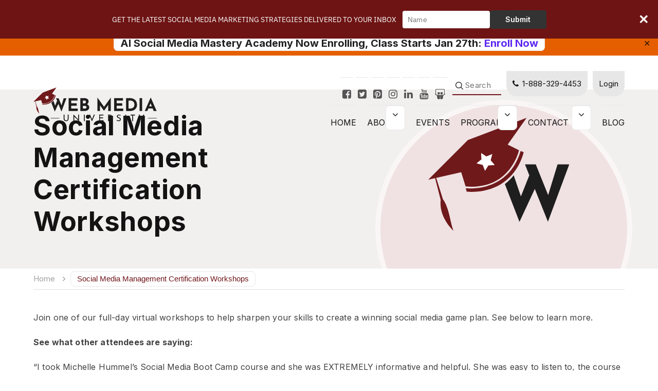

--- FILE ---
content_type: text/html; charset=UTF-8
request_url: https://webmediauniversity.com/social-media-management-certification-workshops/
body_size: 15733
content:
<!doctype html>
<html lang="en-US">
<head>
	<meta charset="UTF-8">
	<meta name="viewport" content="width=device-width, initial-scale=1">
	<link rel="profile" href="https://gmpg.org/xfn/11">
	<!-- Google Tag Manager -->
<script>(function(w,d,s,l,i){w[l]=w[l]||[];w[l].push({'gtm.start':
new Date().getTime(),event:'gtm.js'});var f=d.getElementsByTagName(s)[0],
j=d.createElement(s),dl=l!='dataLayer'?'&l='+l:'';j.async=true;j.src=
'https://www.googletagmanager.com/gtm.js?id='+i+dl;f.parentNode.insertBefore(j,f);
})(window,document,'script','dataLayer','GTM-TJZLCNB');</script>
<!-- End Google Tag Manager -->
	<meta name='robots' content='index, follow, max-image-preview:large, max-snippet:-1, max-video-preview:-1' />

	<!-- This site is optimized with the Yoast SEO plugin v26.8 - https://yoast.com/product/yoast-seo-wordpress/ -->
	<title>Social Media Management Certification Workshops - Web Media University</title>
	<link rel="canonical" href="https://webmediauniversity.com/social-media-management-certification-workshops/" />
	<meta property="og:locale" content="en_US" />
	<meta property="og:type" content="article" />
	<meta property="og:title" content="Social Media Management Certification Workshops - Web Media University" />
	<meta property="og:description" content="Join one of our full-day virtual workshops to help sharpen your skills to create a winning social media game plan. See below to learn more. See what other attendees are saying: “I [&hellip;]" />
	<meta property="og:url" content="https://webmediauniversity.com/social-media-management-certification-workshops/" />
	<meta property="og:site_name" content="Web Media University" />
	<meta property="article:modified_time" content="2021-09-30T13:28:40+00:00" />
	<meta property="og:image" content="https://webmediauniversity.com/wp-content/uploads/2021/09/1.png" />
	<meta name="twitter:card" content="summary_large_image" />
	<meta name="twitter:label1" content="Est. reading time" />
	<meta name="twitter:data1" content="5 minutes" />
	<script type="application/ld+json" class="yoast-schema-graph">{"@context":"https://schema.org","@graph":[{"@type":"WebPage","@id":"https://webmediauniversity.com/social-media-management-certification-workshops/","url":"https://webmediauniversity.com/social-media-management-certification-workshops/","name":"Social Media Management Certification Workshops - Web Media University","isPartOf":{"@id":"https://webmediauniversity.com/#website"},"primaryImageOfPage":{"@id":"https://webmediauniversity.com/social-media-management-certification-workshops/#primaryimage"},"image":{"@id":"https://webmediauniversity.com/social-media-management-certification-workshops/#primaryimage"},"thumbnailUrl":"https://webmediauniversity.com/wp-content/uploads/2021/09/1.png","datePublished":"2021-09-30T12:44:00+00:00","dateModified":"2021-09-30T13:28:40+00:00","breadcrumb":{"@id":"https://webmediauniversity.com/social-media-management-certification-workshops/#breadcrumb"},"inLanguage":"en-US","potentialAction":[{"@type":"ReadAction","target":["https://webmediauniversity.com/social-media-management-certification-workshops/"]}]},{"@type":"ImageObject","inLanguage":"en-US","@id":"https://webmediauniversity.com/social-media-management-certification-workshops/#primaryimage","url":"https://webmediauniversity.com/wp-content/uploads/2021/09/1.png","contentUrl":"https://webmediauniversity.com/wp-content/uploads/2021/09/1.png","width":1200,"height":675,"caption":"Social Media Certification Online"},{"@type":"BreadcrumbList","@id":"https://webmediauniversity.com/social-media-management-certification-workshops/#breadcrumb","itemListElement":[{"@type":"ListItem","position":1,"name":"Home","item":"https://webmediauniversity.com/"},{"@type":"ListItem","position":2,"name":"Social Media Management Certification Workshops"}]},{"@type":"WebSite","@id":"https://webmediauniversity.com/#website","url":"https://webmediauniversity.com/","name":"Web Media University","description":"Social Media Certification and Training","potentialAction":[{"@type":"SearchAction","target":{"@type":"EntryPoint","urlTemplate":"https://webmediauniversity.com/?s={search_term_string}"},"query-input":{"@type":"PropertyValueSpecification","valueRequired":true,"valueName":"search_term_string"}}],"inLanguage":"en-US"}]}</script>
	<!-- / Yoast SEO plugin. -->


<link rel="alternate" type="application/rss+xml" title="Web Media University &raquo; Feed" href="https://webmediauniversity.com/feed/" />
<link rel="alternate" type="text/calendar" title="Web Media University &raquo; iCal Feed" href="https://webmediauniversity.com/events/?ical=1" />
<link rel="alternate" title="oEmbed (JSON)" type="application/json+oembed" href="https://webmediauniversity.com/wp-json/oembed/1.0/embed?url=https%3A%2F%2Fwebmediauniversity.com%2Fsocial-media-management-certification-workshops%2F" />
<link rel="alternate" title="oEmbed (XML)" type="text/xml+oembed" href="https://webmediauniversity.com/wp-json/oembed/1.0/embed?url=https%3A%2F%2Fwebmediauniversity.com%2Fsocial-media-management-certification-workshops%2F&#038;format=xml" />
<style id='wp-img-auto-sizes-contain-inline-css'>
img:is([sizes=auto i],[sizes^="auto," i]){contain-intrinsic-size:3000px 1500px}
/*# sourceURL=wp-img-auto-sizes-contain-inline-css */
</style>
<link rel='stylesheet' id='wp-block-library-css' href='https://webmediauniversity.com/wp-includes/css/dist/block-library/style.min.css?ver=ad156aa8ff5d07ff77af55093bbedb6e' media='all' />
<style id='global-styles-inline-css'>
:root{--wp--preset--aspect-ratio--square: 1;--wp--preset--aspect-ratio--4-3: 4/3;--wp--preset--aspect-ratio--3-4: 3/4;--wp--preset--aspect-ratio--3-2: 3/2;--wp--preset--aspect-ratio--2-3: 2/3;--wp--preset--aspect-ratio--16-9: 16/9;--wp--preset--aspect-ratio--9-16: 9/16;--wp--preset--color--black: #000000;--wp--preset--color--cyan-bluish-gray: #abb8c3;--wp--preset--color--white: #ffffff;--wp--preset--color--pale-pink: #f78da7;--wp--preset--color--vivid-red: #cf2e2e;--wp--preset--color--luminous-vivid-orange: #ff6900;--wp--preset--color--luminous-vivid-amber: #fcb900;--wp--preset--color--light-green-cyan: #7bdcb5;--wp--preset--color--vivid-green-cyan: #00d084;--wp--preset--color--pale-cyan-blue: #8ed1fc;--wp--preset--color--vivid-cyan-blue: #0693e3;--wp--preset--color--vivid-purple: #9b51e0;--wp--preset--gradient--vivid-cyan-blue-to-vivid-purple: linear-gradient(135deg,rgb(6,147,227) 0%,rgb(155,81,224) 100%);--wp--preset--gradient--light-green-cyan-to-vivid-green-cyan: linear-gradient(135deg,rgb(122,220,180) 0%,rgb(0,208,130) 100%);--wp--preset--gradient--luminous-vivid-amber-to-luminous-vivid-orange: linear-gradient(135deg,rgb(252,185,0) 0%,rgb(255,105,0) 100%);--wp--preset--gradient--luminous-vivid-orange-to-vivid-red: linear-gradient(135deg,rgb(255,105,0) 0%,rgb(207,46,46) 100%);--wp--preset--gradient--very-light-gray-to-cyan-bluish-gray: linear-gradient(135deg,rgb(238,238,238) 0%,rgb(169,184,195) 100%);--wp--preset--gradient--cool-to-warm-spectrum: linear-gradient(135deg,rgb(74,234,220) 0%,rgb(151,120,209) 20%,rgb(207,42,186) 40%,rgb(238,44,130) 60%,rgb(251,105,98) 80%,rgb(254,248,76) 100%);--wp--preset--gradient--blush-light-purple: linear-gradient(135deg,rgb(255,206,236) 0%,rgb(152,150,240) 100%);--wp--preset--gradient--blush-bordeaux: linear-gradient(135deg,rgb(254,205,165) 0%,rgb(254,45,45) 50%,rgb(107,0,62) 100%);--wp--preset--gradient--luminous-dusk: linear-gradient(135deg,rgb(255,203,112) 0%,rgb(199,81,192) 50%,rgb(65,88,208) 100%);--wp--preset--gradient--pale-ocean: linear-gradient(135deg,rgb(255,245,203) 0%,rgb(182,227,212) 50%,rgb(51,167,181) 100%);--wp--preset--gradient--electric-grass: linear-gradient(135deg,rgb(202,248,128) 0%,rgb(113,206,126) 100%);--wp--preset--gradient--midnight: linear-gradient(135deg,rgb(2,3,129) 0%,rgb(40,116,252) 100%);--wp--preset--font-size--small: 13px;--wp--preset--font-size--medium: 20px;--wp--preset--font-size--large: 36px;--wp--preset--font-size--x-large: 42px;--wp--preset--spacing--20: 0.44rem;--wp--preset--spacing--30: 0.67rem;--wp--preset--spacing--40: 1rem;--wp--preset--spacing--50: 1.5rem;--wp--preset--spacing--60: 2.25rem;--wp--preset--spacing--70: 3.38rem;--wp--preset--spacing--80: 5.06rem;--wp--preset--shadow--natural: 6px 6px 9px rgba(0, 0, 0, 0.2);--wp--preset--shadow--deep: 12px 12px 50px rgba(0, 0, 0, 0.4);--wp--preset--shadow--sharp: 6px 6px 0px rgba(0, 0, 0, 0.2);--wp--preset--shadow--outlined: 6px 6px 0px -3px rgb(255, 255, 255), 6px 6px rgb(0, 0, 0);--wp--preset--shadow--crisp: 6px 6px 0px rgb(0, 0, 0);}:where(.is-layout-flex){gap: 0.5em;}:where(.is-layout-grid){gap: 0.5em;}body .is-layout-flex{display: flex;}.is-layout-flex{flex-wrap: wrap;align-items: center;}.is-layout-flex > :is(*, div){margin: 0;}body .is-layout-grid{display: grid;}.is-layout-grid > :is(*, div){margin: 0;}:where(.wp-block-columns.is-layout-flex){gap: 2em;}:where(.wp-block-columns.is-layout-grid){gap: 2em;}:where(.wp-block-post-template.is-layout-flex){gap: 1.25em;}:where(.wp-block-post-template.is-layout-grid){gap: 1.25em;}.has-black-color{color: var(--wp--preset--color--black) !important;}.has-cyan-bluish-gray-color{color: var(--wp--preset--color--cyan-bluish-gray) !important;}.has-white-color{color: var(--wp--preset--color--white) !important;}.has-pale-pink-color{color: var(--wp--preset--color--pale-pink) !important;}.has-vivid-red-color{color: var(--wp--preset--color--vivid-red) !important;}.has-luminous-vivid-orange-color{color: var(--wp--preset--color--luminous-vivid-orange) !important;}.has-luminous-vivid-amber-color{color: var(--wp--preset--color--luminous-vivid-amber) !important;}.has-light-green-cyan-color{color: var(--wp--preset--color--light-green-cyan) !important;}.has-vivid-green-cyan-color{color: var(--wp--preset--color--vivid-green-cyan) !important;}.has-pale-cyan-blue-color{color: var(--wp--preset--color--pale-cyan-blue) !important;}.has-vivid-cyan-blue-color{color: var(--wp--preset--color--vivid-cyan-blue) !important;}.has-vivid-purple-color{color: var(--wp--preset--color--vivid-purple) !important;}.has-black-background-color{background-color: var(--wp--preset--color--black) !important;}.has-cyan-bluish-gray-background-color{background-color: var(--wp--preset--color--cyan-bluish-gray) !important;}.has-white-background-color{background-color: var(--wp--preset--color--white) !important;}.has-pale-pink-background-color{background-color: var(--wp--preset--color--pale-pink) !important;}.has-vivid-red-background-color{background-color: var(--wp--preset--color--vivid-red) !important;}.has-luminous-vivid-orange-background-color{background-color: var(--wp--preset--color--luminous-vivid-orange) !important;}.has-luminous-vivid-amber-background-color{background-color: var(--wp--preset--color--luminous-vivid-amber) !important;}.has-light-green-cyan-background-color{background-color: var(--wp--preset--color--light-green-cyan) !important;}.has-vivid-green-cyan-background-color{background-color: var(--wp--preset--color--vivid-green-cyan) !important;}.has-pale-cyan-blue-background-color{background-color: var(--wp--preset--color--pale-cyan-blue) !important;}.has-vivid-cyan-blue-background-color{background-color: var(--wp--preset--color--vivid-cyan-blue) !important;}.has-vivid-purple-background-color{background-color: var(--wp--preset--color--vivid-purple) !important;}.has-black-border-color{border-color: var(--wp--preset--color--black) !important;}.has-cyan-bluish-gray-border-color{border-color: var(--wp--preset--color--cyan-bluish-gray) !important;}.has-white-border-color{border-color: var(--wp--preset--color--white) !important;}.has-pale-pink-border-color{border-color: var(--wp--preset--color--pale-pink) !important;}.has-vivid-red-border-color{border-color: var(--wp--preset--color--vivid-red) !important;}.has-luminous-vivid-orange-border-color{border-color: var(--wp--preset--color--luminous-vivid-orange) !important;}.has-luminous-vivid-amber-border-color{border-color: var(--wp--preset--color--luminous-vivid-amber) !important;}.has-light-green-cyan-border-color{border-color: var(--wp--preset--color--light-green-cyan) !important;}.has-vivid-green-cyan-border-color{border-color: var(--wp--preset--color--vivid-green-cyan) !important;}.has-pale-cyan-blue-border-color{border-color: var(--wp--preset--color--pale-cyan-blue) !important;}.has-vivid-cyan-blue-border-color{border-color: var(--wp--preset--color--vivid-cyan-blue) !important;}.has-vivid-purple-border-color{border-color: var(--wp--preset--color--vivid-purple) !important;}.has-vivid-cyan-blue-to-vivid-purple-gradient-background{background: var(--wp--preset--gradient--vivid-cyan-blue-to-vivid-purple) !important;}.has-light-green-cyan-to-vivid-green-cyan-gradient-background{background: var(--wp--preset--gradient--light-green-cyan-to-vivid-green-cyan) !important;}.has-luminous-vivid-amber-to-luminous-vivid-orange-gradient-background{background: var(--wp--preset--gradient--luminous-vivid-amber-to-luminous-vivid-orange) !important;}.has-luminous-vivid-orange-to-vivid-red-gradient-background{background: var(--wp--preset--gradient--luminous-vivid-orange-to-vivid-red) !important;}.has-very-light-gray-to-cyan-bluish-gray-gradient-background{background: var(--wp--preset--gradient--very-light-gray-to-cyan-bluish-gray) !important;}.has-cool-to-warm-spectrum-gradient-background{background: var(--wp--preset--gradient--cool-to-warm-spectrum) !important;}.has-blush-light-purple-gradient-background{background: var(--wp--preset--gradient--blush-light-purple) !important;}.has-blush-bordeaux-gradient-background{background: var(--wp--preset--gradient--blush-bordeaux) !important;}.has-luminous-dusk-gradient-background{background: var(--wp--preset--gradient--luminous-dusk) !important;}.has-pale-ocean-gradient-background{background: var(--wp--preset--gradient--pale-ocean) !important;}.has-electric-grass-gradient-background{background: var(--wp--preset--gradient--electric-grass) !important;}.has-midnight-gradient-background{background: var(--wp--preset--gradient--midnight) !important;}.has-small-font-size{font-size: var(--wp--preset--font-size--small) !important;}.has-medium-font-size{font-size: var(--wp--preset--font-size--medium) !important;}.has-large-font-size{font-size: var(--wp--preset--font-size--large) !important;}.has-x-large-font-size{font-size: var(--wp--preset--font-size--x-large) !important;}
/*# sourceURL=global-styles-inline-css */
</style>

<style id='classic-theme-styles-inline-css'>
/*! This file is auto-generated */
.wp-block-button__link{color:#fff;background-color:#32373c;border-radius:9999px;box-shadow:none;text-decoration:none;padding:calc(.667em + 2px) calc(1.333em + 2px);font-size:1.125em}.wp-block-file__button{background:#32373c;color:#fff;text-decoration:none}
/*# sourceURL=/wp-includes/css/classic-themes.min.css */
</style>
<link rel='stylesheet' id='wphb-1-css' href='https://webmediauniversity.com/wp-content/uploads/hummingbird-assets/000c7435298d0d658ab055d5824d66f0.css' media='all' />
<link rel='stylesheet' id='learndash_quiz_front_css-css' href='//webmediauniversity.com/wp-content/plugins/sfwd-lms/themes/legacy/templates/learndash_quiz_front.min.css?ver=4.25.7.1' media='all' />
<link rel='stylesheet' id='dashicons-css' href='https://webmediauniversity.com/wp-includes/css/dashicons.min.css?ver=ad156aa8ff5d07ff77af55093bbedb6e' media='all' />
<link rel='stylesheet' id='wphb-2-css' href='https://webmediauniversity.com/wp-content/uploads/hummingbird-assets/d4d8db59646f48927974bfa9bf0ebed3.css' media='all' />
<link rel='stylesheet' id='learndash_lesson_video-css' href='//webmediauniversity.com/wp-content/plugins/sfwd-lms/themes/legacy/templates/learndash_lesson_video.min.css?ver=4.25.7.1' media='all' />
<link rel='stylesheet' id='learndash-admin-bar-css' href='https://webmediauniversity.com/wp-content/uploads/hummingbird-assets/56b1b951669b50ff29088c53abb96695.css' media='all' />
<link rel='stylesheet' id='wphb-3-css' href='https://webmediauniversity.com/wp-content/uploads/hummingbird-assets/7bb4f5d732ea79e5555275cff3604db9.css' media='all' />
<link rel='stylesheet' id='wmu-style-css' href='https://webmediauniversity.com/wp-content/uploads/hummingbird-assets/d69af236294777f913c279476a76c2da.css' media='all' />
<link rel='stylesheet' id='custom-css-css' href='https://webmediauniversity.com/wp-content/themes/wmu/css/style.css?ver=ad156aa8ff5d07ff77af55093bbedb6e' media='all' />
<link rel='stylesheet' id='learndash-front-css' href='//webmediauniversity.com/wp-content/plugins/sfwd-lms/themes/ld30/assets/css/learndash.min.css?ver=4.25.7.1' media='all' />
<style id='learndash-front-inline-css'>
		.learndash-wrapper .ld-item-list .ld-item-list-item.ld-is-next,
		.learndash-wrapper .wpProQuiz_content .wpProQuiz_questionListItem label:focus-within {
			border-color: #00a2e8;
		}

		/*
		.learndash-wrapper a:not(.ld-button):not(#quiz_continue_link):not(.ld-focus-menu-link):not(.btn-blue):not(#quiz_continue_link):not(.ld-js-register-account):not(#ld-focus-mode-course-heading):not(#btn-join):not(.ld-item-name):not(.ld-table-list-item-preview):not(.ld-lesson-item-preview-heading),
		 */

		.learndash-wrapper .ld-breadcrumbs a,
		.learndash-wrapper .ld-lesson-item.ld-is-current-lesson .ld-lesson-item-preview-heading,
		.learndash-wrapper .ld-lesson-item.ld-is-current-lesson .ld-lesson-title,
		.learndash-wrapper .ld-primary-color-hover:hover,
		.learndash-wrapper .ld-primary-color,
		.learndash-wrapper .ld-primary-color-hover:hover,
		.learndash-wrapper .ld-primary-color,
		.learndash-wrapper .ld-tabs .ld-tabs-navigation .ld-tab.ld-active,
		.learndash-wrapper .ld-button.ld-button-transparent,
		.learndash-wrapper .ld-button.ld-button-reverse,
		.learndash-wrapper .ld-icon-certificate,
		.learndash-wrapper .ld-login-modal .ld-login-modal-login .ld-modal-heading,
		#wpProQuiz_user_content a,
		.learndash-wrapper .ld-item-list .ld-item-list-item a.ld-item-name:hover,
		.learndash-wrapper .ld-focus-comments__heading-actions .ld-expand-button,
		.learndash-wrapper .ld-focus-comments__heading a,
		.learndash-wrapper .ld-focus-comments .comment-respond a,
		.learndash-wrapper .ld-focus-comment .ld-comment-reply a.comment-reply-link:hover,
		.learndash-wrapper .ld-expand-button.ld-button-alternate {
			color: #00a2e8 !important;
		}

		.learndash-wrapper .ld-focus-comment.bypostauthor>.ld-comment-wrapper,
		.learndash-wrapper .ld-focus-comment.role-group_leader>.ld-comment-wrapper,
		.learndash-wrapper .ld-focus-comment.role-administrator>.ld-comment-wrapper {
			background-color:rgba(0, 162, 232, 0.03) !important;
		}


		.learndash-wrapper .ld-primary-background,
		.learndash-wrapper .ld-tabs .ld-tabs-navigation .ld-tab.ld-active:after {
			background: #00a2e8 !important;
		}



		.learndash-wrapper .ld-course-navigation .ld-lesson-item.ld-is-current-lesson .ld-status-incomplete,
		.learndash-wrapper .ld-focus-comment.bypostauthor:not(.ptype-sfwd-assignment) >.ld-comment-wrapper>.ld-comment-avatar img,
		.learndash-wrapper .ld-focus-comment.role-group_leader>.ld-comment-wrapper>.ld-comment-avatar img,
		.learndash-wrapper .ld-focus-comment.role-administrator>.ld-comment-wrapper>.ld-comment-avatar img {
			border-color: #00a2e8 !important;
		}



		.learndash-wrapper .ld-loading::before {
			border-top:3px solid #00a2e8 !important;
		}

		.learndash-wrapper .ld-button:hover:not([disabled]):not(.ld-button-transparent):not(.ld--ignore-inline-css),
		#learndash-tooltips .ld-tooltip:after,
		#learndash-tooltips .ld-tooltip,
		.ld-tooltip:not(.ld-tooltip--modern) [role="tooltip"],
		.learndash-wrapper .ld-primary-background,
		.learndash-wrapper .btn-join:not(.ld--ignore-inline-css),
		.learndash-wrapper #btn-join:not(.ld--ignore-inline-css),
		.learndash-wrapper .ld-button:not([disabled]):not(.ld-button-reverse):not(.ld-button-transparent):not(.ld--ignore-inline-css),
		.learndash-wrapper .ld-expand-button:not([disabled]),
		.learndash-wrapper .wpProQuiz_content .wpProQuiz_button:not([disabled]):not(.wpProQuiz_button_reShowQuestion):not(.wpProQuiz_button_restartQuiz),
		.learndash-wrapper .wpProQuiz_content .wpProQuiz_button2:not([disabled]),
		.learndash-wrapper .ld-focus .ld-focus-sidebar .ld-course-navigation-heading,
		.learndash-wrapper .ld-focus-comments .form-submit #submit,
		.learndash-wrapper .ld-login-modal input[type='submit']:not([disabled]),
		.learndash-wrapper .ld-login-modal .ld-login-modal-register:not([disabled]),
		.learndash-wrapper .wpProQuiz_content .wpProQuiz_certificate a.btn-blue:not([disabled]),
		.learndash-wrapper .ld-focus .ld-focus-header .ld-user-menu .ld-user-menu-items a:not([disabled]),
		#wpProQuiz_user_content table.wp-list-table thead th,
		#wpProQuiz_overlay_close:not([disabled]),
		.learndash-wrapper .ld-expand-button.ld-button-alternate:not([disabled]) .ld-icon {
			background-color: #00a2e8 !important;
			color: #000000;
		}

		.learndash-wrapper .ld-focus .ld-focus-sidebar .ld-focus-sidebar-trigger:not([disabled]):not(:hover):not(:focus) .ld-icon {
			background-color: #00a2e8;
		}

		.learndash-wrapper .ld-focus .ld-focus-sidebar .ld-focus-sidebar-trigger:hover .ld-icon,
		.learndash-wrapper .ld-focus .ld-focus-sidebar .ld-focus-sidebar-trigger:focus .ld-icon {
			border-color: #00a2e8;
			color: #00a2e8;
		}

		.learndash-wrapper .ld-button:focus:not(.ld-button-transparent):not(.ld--ignore-inline-css),
		.learndash-wrapper .btn-join:focus:not(.ld--ignore-inline-css),
		.learndash-wrapper #btn-join:focus:not(.ld--ignore-inline-css),
		.learndash-wrapper .ld-expand-button:focus,
		.learndash-wrapper .wpProQuiz_content .wpProQuiz_button:not(.wpProQuiz_button_reShowQuestion):focus:not(.wpProQuiz_button_restartQuiz),
		.learndash-wrapper .wpProQuiz_content .wpProQuiz_button2:focus,
		.learndash-wrapper .ld-focus-comments .form-submit #submit,
		.learndash-wrapper .ld-login-modal input[type='submit']:focus,
		.learndash-wrapper .ld-login-modal .ld-login-modal-register:focus,
		.learndash-wrapper .wpProQuiz_content .wpProQuiz_certificate a.btn-blue:focus {
			opacity: 0.75; /* Replicates the hover/focus states pre-4.21.3. */
			outline-color: #00a2e8;
		}

		.learndash-wrapper .ld-button:hover:not(.ld-button-transparent):not(.ld--ignore-inline-css),
		.learndash-wrapper .btn-join:hover:not(.ld--ignore-inline-css),
		.learndash-wrapper #btn-join:hover:not(.ld--ignore-inline-css),
		.learndash-wrapper .ld-expand-button:hover,
		.learndash-wrapper .wpProQuiz_content .wpProQuiz_button:not(.wpProQuiz_button_reShowQuestion):hover:not(.wpProQuiz_button_restartQuiz),
		.learndash-wrapper .wpProQuiz_content .wpProQuiz_button2:hover,
		.learndash-wrapper .ld-focus-comments .form-submit #submit,
		.learndash-wrapper .ld-login-modal input[type='submit']:hover,
		.learndash-wrapper .ld-login-modal .ld-login-modal-register:hover,
		.learndash-wrapper .wpProQuiz_content .wpProQuiz_certificate a.btn-blue:hover {
			background-color: #00a2e8; /* Replicates the hover/focus states pre-4.21.3. */
			opacity: 0.85; /* Replicates the hover/focus states pre-4.21.3. */
		}

		.learndash-wrapper .ld-item-list .ld-item-search .ld-closer:focus {
			border-color: #00a2e8;
		}

		.learndash-wrapper .ld-focus .ld-focus-header .ld-user-menu .ld-user-menu-items:before {
			border-bottom-color: #00a2e8 !important;
		}

		.learndash-wrapper .ld-button.ld-button-transparent:hover {
			background: transparent !important;
		}

		.learndash-wrapper .ld-button.ld-button-transparent:focus {
			outline-color: #00a2e8;
		}

		.learndash-wrapper .ld-focus .ld-focus-header .sfwd-mark-complete .learndash_mark_complete_button:not(.ld--ignore-inline-css),
		.learndash-wrapper .ld-focus .ld-focus-header #sfwd-mark-complete #learndash_mark_complete_button,
		.learndash-wrapper .ld-button.ld-button-transparent,
		.learndash-wrapper .ld-button.ld-button-alternate,
		.learndash-wrapper .ld-expand-button.ld-button-alternate {
			background-color:transparent !important;
		}

		.learndash-wrapper .ld-focus-header .ld-user-menu .ld-user-menu-items a,
		.learndash-wrapper .ld-button.ld-button-reverse:hover,
		.learndash-wrapper .ld-alert-success .ld-alert-icon.ld-icon-certificate,
		.learndash-wrapper .ld-alert-warning .ld-button,
		.learndash-wrapper .ld-primary-background.ld-status {
			color:white !important;
		}

		.learndash-wrapper .ld-status.ld-status-unlocked {
			background-color: rgba(0,162,232,0.2) !important;
			color: #00a2e8 !important;
		}

		.learndash-wrapper .wpProQuiz_content .wpProQuiz_addToplist {
			background-color: rgba(0,162,232,0.1) !important;
			border: 1px solid #00a2e8 !important;
		}

		.learndash-wrapper .wpProQuiz_content .wpProQuiz_toplistTable th {
			background: #00a2e8 !important;
		}

		.learndash-wrapper .wpProQuiz_content .wpProQuiz_toplistTrOdd {
			background-color: rgba(0,162,232,0.1) !important;
		}


		.learndash-wrapper .wpProQuiz_content .wpProQuiz_time_limit .wpProQuiz_progress {
			background-color: #00a2e8 !important;
		}
		
		.learndash-wrapper #quiz_continue_link,
		.learndash-wrapper .ld-secondary-background,
		.learndash-wrapper .learndash_mark_complete_button:not(.ld--ignore-inline-css),
		.learndash-wrapper #learndash_mark_complete_button,
		.learndash-wrapper .ld-status-complete,
		.learndash-wrapper .ld-alert-success .ld-button,
		.learndash-wrapper .ld-alert-success .ld-alert-icon {
			background-color: #019e7c !important;
		}

		.learndash-wrapper #quiz_continue_link:focus,
		.learndash-wrapper .learndash_mark_complete_button:focus:not(.ld--ignore-inline-css),
		.learndash-wrapper #learndash_mark_complete_button:focus,
		.learndash-wrapper .ld-alert-success .ld-button:focus {
			outline-color: #019e7c;
		}

		.learndash-wrapper .wpProQuiz_content a#quiz_continue_link {
			background-color: #019e7c !important;
		}

		.learndash-wrapper .wpProQuiz_content a#quiz_continue_link:focus {
			outline-color: #019e7c;
		}

		.learndash-wrapper .course_progress .sending_progress_bar {
			background: #019e7c !important;
		}

		.learndash-wrapper .wpProQuiz_content .wpProQuiz_button_reShowQuestion:hover, .learndash-wrapper .wpProQuiz_content .wpProQuiz_button_restartQuiz:hover {
			background-color: #019e7c !important;
			opacity: 0.75;
		}

		.learndash-wrapper .wpProQuiz_content .wpProQuiz_button_reShowQuestion:focus,
		.learndash-wrapper .wpProQuiz_content .wpProQuiz_button_restartQuiz:focus {
			outline-color: #019e7c;
		}

		.learndash-wrapper .ld-secondary-color-hover:hover,
		.learndash-wrapper .ld-secondary-color,
		.learndash-wrapper .ld-focus .ld-focus-header .sfwd-mark-complete .learndash_mark_complete_button:not(.ld--ignore-inline-css),
		.learndash-wrapper .ld-focus .ld-focus-header #sfwd-mark-complete #learndash_mark_complete_button,
		.learndash-wrapper .ld-focus .ld-focus-header .sfwd-mark-complete:after {
			color: #019e7c !important;
		}

		.learndash-wrapper .ld-secondary-in-progress-icon {
			border-left-color: #019e7c !important;
			border-top-color: #019e7c !important;
		}

		.learndash-wrapper .ld-alert-success {
			border-color: #019e7c;
			background-color: transparent !important;
			color: #019e7c;
		}

		
/*# sourceURL=learndash-front-inline-css */
</style>
<script src="https://webmediauniversity.com/wp-content/uploads/hummingbird-assets/d04c91fd18d0fcfd80332ed3e772ac3f.js" id="wphb-4-js"></script>
<script id="simple-banner-script-js-before">
const simpleBannerScriptParams = {"pro_version_enabled":"","debug_mode":"","id":5553,"version":"3.2.0","banner_params":[{"hide_simple_banner":"no","simple_banner_prepend_element":"body","simple_banner_position":"fixed","header_margin":"40px","header_padding":"40px","wp_body_open_enabled":"","wp_body_open":true,"simple_banner_z_index":"","simple_banner_text":"AI Social Media Mastery Academy Now Enrolling, Class Starts Jan 27th: <a href=\"https:\/\/www.socialmediamagnetacademy.com\" target=\"_blank\">Enroll Now<\/a>","disabled_on_current_page":false,"disabled_pages_array":[],"is_current_page_a_post":false,"disabled_on_posts":"","simple_banner_disabled_page_paths":"","simple_banner_font_size":"20px","simple_banner_color":"#e55f00","simple_banner_text_color":"","simple_banner_link_color":"#5d27f1","simple_banner_close_color":"","simple_banner_custom_css":"","simple_banner_scrolling_custom_css":"","simple_banner_text_custom_css":"","simple_banner_button_css":"","site_custom_css":"","keep_site_custom_css":"","site_custom_js":"","keep_site_custom_js":"","close_button_enabled":"on","close_button_expiration":".05","close_button_cookie_set":false,"current_date":{"date":"2026-01-21 09:41:31.310898","timezone_type":3,"timezone":"UTC"},"start_date":{"date":"2026-01-21 09:41:31.310902","timezone_type":3,"timezone":"UTC"},"end_date":{"date":"2026-01-21 09:41:31.310905","timezone_type":3,"timezone":"UTC"},"simple_banner_start_after_date":"","simple_banner_remove_after_date":"","simple_banner_insert_inside_element":""}]}
//# sourceURL=simple-banner-script-js-before
</script>
<script src="https://webmediauniversity.com/wp-content/uploads/hummingbird-assets/17d96f7b985b3254ae1008de0cd716f6.js" id="simple-banner-script-js"></script>
<link rel="https://api.w.org/" href="https://webmediauniversity.com/wp-json/" /><link rel="alternate" title="JSON" type="application/json" href="https://webmediauniversity.com/wp-json/wp/v2/pages/5553" /><link rel="EditURI" type="application/rsd+xml" title="RSD" href="https://webmediauniversity.com/xmlrpc.php?rsd" />

<link rel='shortlink' href='https://webmediauniversity.com/?p=5553' />
<style id="pmpro_colors">:root {
	--pmpro--color--base: #ffffff;
	--pmpro--color--contrast: #222222;
	--pmpro--color--accent: #0c3d54;
	--pmpro--color--accent--variation: hsl( 199,75%,28.5% );
	--pmpro--color--border--variation: hsl( 0,0%,91% );
}</style><style id="simple-banner-header-margin" type="text/css">header{margin-top:40px;}</style><style id="simple-banner-header-padding" type="text/css" >header{padding-top:40px;}</style><style id="simple-banner-position" type="text/css">.simple-banner{position:fixed;}</style><style id="simple-banner-font-size" type="text/css">.simple-banner .simple-banner-text{font-size:20px;}</style><style id="simple-banner-background-color" type="text/css">.simple-banner{background:#e55f00;}</style><style id="simple-banner-text-color" type="text/css">.simple-banner .simple-banner-text{color: #ffffff;}</style><style id="simple-banner-link-color" type="text/css">.simple-banner .simple-banner-text a{color:#5d27f1;}</style><style id="simple-banner-z-index" type="text/css">.simple-banner{z-index: 99999;}</style><style id="simple-banner-site-custom-css-dummy" type="text/css"></style><script id="simple-banner-site-custom-js-dummy" type="text/javascript"></script><meta name="tec-api-version" content="v1"><meta name="tec-api-origin" content="https://webmediauniversity.com"><link rel="alternate" href="https://webmediauniversity.com/wp-json/tribe/events/v1/" />		<style>
			.learndash-paidmemberships-notice.warning {
				background-color: #f5e942;
				border: 2px solid #f5da42;
				border-radius: 5px;
				padding: 10px 15px;
			}
		</style>
			
	<link rel="shortcut icon" href="https://webmediauniversity.com/wp-content/uploads/2021/09/favicon.ico">
			<style id="wp-custom-css">
			.post-type-archive-tribe_events .tribe-events header.tribe-events-header {
    margin-bottom: 32px;
}
.post-type-archive-tribe_events .tribe-events .datepicker .dow {
    color: #fff;
}

.post-type-archive-tribe_events .tribe-events .datepicker .datepicker-switch {
    color: #fff;
}


.post-type-archive-tribe_events .tribe-events .datepicker .datepicker-switch:focus, .post-type-archive-tribe_events .tribe-events .datepicker .datepicker-switch:hover
 {
    color: #131313;
}
.learndash-wrapper .ld-alert-warning .ld-alert-messages p
{
margin:0;
}
.pmpro_payment-discount-code input[type="button"]#discount_code_button
{
    text-align: left;
    border: 1px solid;
    width: auto;
    padding: 12px 18px;
    background: #70171b;
    color: #fff;
    text-decoration: none;
}

html {
    max-width: 100%;
    text-align: inherit;
    margin: 0;
    padding: 0;
}
section.sections.our_alumni {
    overflow: hidden;
}		</style>
			<meta name="google-site-verification" content="QuSVaju9PGKHIEnjjIuRJhvD4TKqWMGe9pW9UK3u-Qc" />
<meta name="p:domain_verify" content="753ef1e525e83962e8772a4898c6d429"/>

<!-- Global site tag (gtag.js) - Google Analytics -->
<script async src="https://www.googletagmanager.com/gtag/js?id=G-QFMYZ36Z75"></script>
<script>
  window.dataLayer = window.dataLayer || [];
  function gtag(){dataLayer.push(arguments);}
  gtag('js', new Date());
  gtag('config', 'G-QFMYZ36Z75');
</script>


<!--Start of Tawk.to Script-->
<script type="text/javascript">
var Tawk_API=Tawk_API||{}, Tawk_LoadStart=new Date();
(function(){
var s1=document.createElement("script"),s0=document.getElementsByTagName("script")[0];
s1.async=true;
s1.src='https://embed.tawk.to/5fee070adf060f156a92c7a6/1eqssoesq';
s1.charset='UTF-8';
s1.setAttribute('crossorigin','*');
s0.parentNode.insertBefore(s1,s0);
})();
</script>
<!--End of Tawk.to Script-->
<script>
    (function(h,o,t,j,a,r){
        h.hj=h.hj||function(){(h.hj.q=h.hj.q||[]).push(arguments)};
        h._hjSettings={hjid:2827814,hjsv:6};
        a=o.getElementsByTagName('head')[0];
        r=o.createElement('script');r.async=1;
        r.src=t+h._hjSettings.hjid+j+h._hjSettings.hjsv;
        a.appendChild(r);
    })(window,document,'https://static.hotjar.com/c/hotjar-','.js?sv=');
</script>
</head>

<body class="pmpro-variation_1 wp-singular page-template-default page page-id-5553 wp-theme-wmu pmpro-body-has-access tribe-no-js">
<!-- Google Tag Manager (noscript) -->
<noscript><iframe src="https://www.googletagmanager.com/ns.html?id=GTM-TJZLCNB"
height="0" width="0" style="display:none;visibility:hidden"></iframe></noscript>
<!-- End Google Tag Manager (noscript) -->

<!--Wrapper-->
<div id="top" class="grid_1200">
<!--header-->
<header class="header">
	<div class="container clearfix">
		<div class="logo">
		<a href="https://webmediauniversity.com/">
			<img src="https://webmediauniversity.com/wp-content/uploads/2021/08/logo.svg" alt="Web Media University" title="Web Media University">
		</a>
	</div>
			<div class="right_header">
		<div class="top_header">
			<ul class="social_links">
				                       <li><a href="https://www.facebook.com/WebMediaUniversity" target="_blank"><i class="fa fa-facebook-square"></i></a></li>
                                                         <li><a href="http://twitter.com/webmediau" target="_blank"><i class="fa fa-twitter-square"></i></a></li>
                  	
                                       <li><a href="http://pinterest.com/webmediau/" target="_blank"><i class="fa fa-pinterest-square"></i></a></li>
                                                         <li><a href="https://www.instagram.com/webmediauniversity/" target="_blank"><i class="fa fa-instagram"></i></a></li>
                                                         <li><a href="https://www.linkedin.com/company/webmediauniversity-com" target="_blank"><i class="fa fa-linkedin"></i></a></li>
                                                         <li><a href="http://www.youtube.com/webmediauniversity" target="_blank"><i class="fa fa-youtube"></i></a></li>
                                                                           <li><a href="http://www.slideshare.net/webmediauniversity" target="_blank"><i class="fa fa-slideshare"></i></a></li>
                  		</ul>
						<form class="top_search" action="https://webmediauniversity.com" method="get">
				<input type="search" name="s" id="search" placeholder="Search" aria-label="Search" value="" />
				<input type="submit" value="">
			</form>
			 	                 
			<a class="phone_btn" href="tel:18883294453">                  
			<i class="fa fa-phone"></i> 1-888-329-4453			</a>				
				

			<div class="dropdown myaccount_menu">
						<a href="https://webmediauniversity.com/login/" id="dropdownMenuButton">Login</a>
						</div>
		</div>
		<div class="mainmenu">
		<ul id="menu-main-menu" class="slimmenu"><li id="menu-item-6402" class="menu-item menu-item-type-custom menu-item-object-custom menu-item-home menu-item-6402"><a href="https://webmediauniversity.com/">HOME</a></li>
<li id="menu-item-165" class="menu-item menu-item-type-post_type menu-item-object-page menu-item-has-children menu-item-165"><a href="https://webmediauniversity.com/about/">About</a>
<ul class="sub-menu">
	<li id="menu-item-16966" class="menu-item menu-item-type-post_type menu-item-object-page menu-item-16966"><a href="https://webmediauniversity.com/our-founder-and-ceo/">Founder and CEO</a></li>
	<li id="menu-item-170" class="menu-item menu-item-type-post_type menu-item-object-page menu-item-170"><a href="https://webmediauniversity.com/testimonials/">Testimonials</a></li>
	<li id="menu-item-6026" class="menu-item menu-item-type-post_type menu-item-object-page menu-item-6026"><a href="https://webmediauniversity.com/resources/">Resources</a></li>
</ul>
</li>
<li id="menu-item-19897" class="menu-item menu-item-type-custom menu-item-object-custom menu-item-19897"><a href="https://webmediauniversity.com/events/">Events</a></li>
<li id="menu-item-17334" class="menu-item menu-item-type-custom menu-item-object-custom menu-item-has-children menu-item-17334"><a href="https://webmediauniversity.com/social-media-on-demand-certification/">Programs</a>
<ul class="sub-menu">
	<li id="menu-item-20648" class="menu-item menu-item-type-custom menu-item-object-custom menu-item-20648"><a href="https://webmediauniversity.com/virtual-boot-camps/">Social Media AI Certification</a></li>
	<li id="menu-item-6363" class="menu-item menu-item-type-custom menu-item-object-custom menu-item-6363"><a href="https://webmediauniversity.com/social-media-on-demand-certification/">On-Demand Training</a></li>
	<li id="menu-item-6021" class="menu-item menu-item-type-post_type menu-item-object-page menu-item-6021"><a href="https://webmediauniversity.com/membership-program/">Monthly Membership</a></li>
	<li id="menu-item-6903" class="menu-item menu-item-type-post_type menu-item-object-page menu-item-6903"><a href="https://webmediauniversity.com/team-training/">Company Workshops</a></li>
	<li id="menu-item-6023" class="menu-item menu-item-type-post_type menu-item-object-page menu-item-6023"><a href="https://webmediauniversity.com/industry-specific-training/">Industry-Specific</a></li>
	<li id="menu-item-6020" class="menu-item menu-item-type-post_type menu-item-object-page menu-item-6020"><a href="https://webmediauniversity.com/1-to-1-coaching/">1:1 Coaching</a></li>
</ul>
</li>
<li id="menu-item-167" class="menu-item menu-item-type-post_type menu-item-object-page menu-item-has-children menu-item-167"><a href="https://webmediauniversity.com/contact/">Contact Us</a>
<ul class="sub-menu">
	<li id="menu-item-12576" class="menu-item menu-item-type-custom menu-item-object-custom menu-item-12576"><a href="https://calendly.com/michellehummel/webmediauniversity">Free Consultation</a></li>
</ul>
</li>
<li id="menu-item-166" class="menu-item menu-item-type-post_type menu-item-object-page menu-item-166"><a href="https://webmediauniversity.com/blog/">Blog</a></li>
</ul> 
		</div>
		</div>
	</div>
</header>
<div class="clearfix"></div>
<!--/header-->
<!-- Billboard -->
<section class="billboard internal_billboard">
  	<div class="container"> 
     	<div class="introtext">
        	<h1>Social Media Management Certification Workshops</h1> 
			        	     	</div>
     		     	<div class="banner_circle blog_banner_img">
	        	<img class="banner_logo" src="https://webmediauniversity.com/wp-content/uploads/2021/09/logo-shape.svg" alt="logo shape">
	     	</div>
     	  	</div>
</section>
<!-- Billboard -->	



<!-- Breadcrumbs -->
<div class="container">
    <div class="breadcrumbs">
		<a href="https://webmediauniversity.com" rel="nofollow">Home</a><span>Social Media Management Certification Workshops</span>    </div>     
</div>
<!-- Breadcrumbs --><!--Listing-->
<section class="sections internal_page">
	<div class="container">
	<p>Join one of our full-day virtual workshops to help sharpen your skills to create a winning social media game plan. See below to learn more.</p>
<p><strong>See what other attendees are saying:</strong></p>
<p>“I took Michelle Hummel’s Social Media Boot Camp course and she was EXTREMELY informative and helpful. She was easy to listen to, the course was interactive, and I learned SO much. I will be recommending this to the rest of my marketing coworkers. Thank you, Michelle!”<br class="ac-designer-copy" />Schuyler Esen, Social Media Marketing Specialist, Hills Properties</p>
<p><img fetchpriority="high" decoding="async" src="https://webmediauniversity.com/wp-content/uploads/2021/09/1.png" alt="" width="1200" height="675" class="aligncenter size-full wp-image-5557" srcset="https://webmediauniversity.com/wp-content/uploads/2021/09/1.png 1200w, https://webmediauniversity.com/wp-content/uploads/2021/09/1-300x169.png 300w, https://webmediauniversity.com/wp-content/uploads/2021/09/1-1024x576.png 1024w, https://webmediauniversity.com/wp-content/uploads/2021/09/1-768x432.png 768w" sizes="(max-width: 1200px) 100vw, 1200px" /></p>
<p><strong>Beginner Marketing Strategies Boot Camp Content Overview</strong></p>
<p><strong>101: Targeted Marketing Strategies</strong></p>
<ul>
<li>Learn how to find and engage with your target audience on the right Social Media networks for your business</li>
<li>Intro to the Social Media Management role and best practices</li>
<li>Review of your top Competitors and a plan on how you can win in your industry</li>
<li>In-Class Work: Define your strategy to find leads on social media using your Customer Profiles</li>
</ul>
<p><strong>102: Develop Your Content Marketing Strategy</strong></p>
<ul>
<li>Learn how to build social media followers with an engaging content strategy that inspires Brand Advocates</li>
<li>Review best practices for developing an engaging content marketing strategy</li>
<li>Review tools &amp; resources to help build your content and marketing campaigns</li>
<li>In-Class Work: Create Your Editorial Content Marketing Calendar using Trello and design attending grabbing posts with Canva</li>
</ul>
<p><strong>103: Execute Your Content Marketing Strategy</strong></p>
<ul>
<li>Review best practices for social media marketing</li>
<li>Implement your marketing strategy</li>
<li>Review the most popular social media marketing strategies</li>
<li>Demonstrate what a Social Media Management Dashboard can do for your business</li>
<li>In-Class Work: Review the Social Media Management Posting Dashboard to start scheduling content</li>
<li><a href="https://www.eventbrite.com/e/virtual-live-social-media-management-beginner-boot-camp-certification-tickets-38844813884" rel="noopener" target="_blank">CLICK HERE TO RESERVE YOUR SEAT</a></li>
</ul>
<p><img decoding="async" src="https://webmediauniversity.com/wp-content/uploads/2021/09/2.png" alt="" width="1200" height="675" class="aligncenter size-full wp-image-5562" srcset="https://webmediauniversity.com/wp-content/uploads/2021/09/2.png 1200w, https://webmediauniversity.com/wp-content/uploads/2021/09/2-300x169.png 300w, https://webmediauniversity.com/wp-content/uploads/2021/09/2-1024x576.png 1024w, https://webmediauniversity.com/wp-content/uploads/2021/09/2-768x432.png 768w" sizes="(max-width: 1200px) 100vw, 1200px" /></p>
<p><strong>Advanced Marketing Strategies Boot Camp Content Overview</strong><br />
<strong>201: Advanced Targeted Marketing Strategies</strong></p>
<ul>
<li>Power-Up your Trello board to maximize your content planning strategy</li>
<li>In-depth review of Pay Per Click ad strategies for Facebook</li>
<li>Social Media Listening tools, how to use them to get results</li>
<li>Find the most popular hashtags and incorporate them into your strategy</li>
<li>Drive qualified traffic to your website with blog network marketing</li>
</ul>
<p><strong>202: Advanced Content Marketing Strategies</strong></p>
<ul>
<li>Email autoresponders, how to set them up and why they are your secret salesman</li>
<li>How to create effective landing pages that convert leads</li>
<li>Measure which search keywords are the most valuable for your business</li>
<li>Review advanced marketing strategies: Loyalty Programs, Text Campaigns, and QR Codes</li>
<li>How to create content that makes people click with hypnotic headline writing</li>
</ul>
<p><strong>203: Enhanced Social Media Dashboard Strategies</strong></p>
<ul>
<li>Advanced social media dashboard strategies: hashtags, link frames, create multiple user accounts, assign tasks, approve or reject created posts</li>
<li>Monitor social media content across the web to jump into a real-time conversation</li>
<li>How to create evergreen content to reschedule multiple top-performing posts for repeating</li>
<li>How to set up your review management system and get more positive reviews</li>
<li>Reporting, how to connect Google Analytics, read social media reports and what matters most</li>
<li><strong><a href="https://www.eventbrite.com/e/virtual-live-social-media-management-advanced-boot-camp-certification-tickets-100962770364" rel="noopener" target="_blank">CLICK HERE TO RESERVE YOUR SEAT</a></strong></li>
</ul>
<p><img decoding="async" src="https://webmediauniversity.com/wp-content/uploads/2021/09/Social-Media-Certification-1.png" alt="" width="1323" height="1019" class="aligncenter size-full wp-image-5566" srcset="https://webmediauniversity.com/wp-content/uploads/2021/09/Social-Media-Certification-1.png 1323w, https://webmediauniversity.com/wp-content/uploads/2021/09/Social-Media-Certification-1-300x231.png 300w, https://webmediauniversity.com/wp-content/uploads/2021/09/Social-Media-Certification-1-1024x789.png 1024w, https://webmediauniversity.com/wp-content/uploads/2021/09/Social-Media-Certification-1-768x592.png 768w" sizes="(max-width: 1323px) 100vw, 1323px" /></p>
<p><strong>Pass Exam to get Social Media Certification</strong><br />
You will receive a beautiful Social Media Management Certificate. For further credibility, you will also get a certification image badge to put on your LinkedIn profile.<br />
<strong>See what other attendees are saying:</strong><br />
“This class was well worth the investment and Michelle is an excellent trainer. We’ve already built our social media strategy for the entire season and finally, feel like we can manage it effectively.”<br />
Mark Bersani, Owner of Loveland Canoe</p>
<p>“Michelle shared her expertise on how to successfully manage a social media strategy for a business. She started the class with an introduction to various media platforms. Then she provided me with tools and tips to create posts, grow our audience, and manage time. Great class!”<br />
Molly Weaver, Capacity Coordinator, Covington Business Council</p>
<p>“Michelle did a great job of walking us through the various platforms. She was easy to understand and practical in her approach. I can honestly say that I am getting more clients than ever before by applying her social marketing strategies. I highly recommend this class for newbies as well as seasoned biz owners who want a good refresher. Thanks, Michelle.”<br />
Marla Cohen, Owner of Mantra Massage</p>
<p>“The Social Media Boot Camp was fantastic! Anyone looking to maximize and streamline their social media effort strategy…this is a must!!! Michelle and her team clearly make it a priority to stay on the cutting edge of the digital world.”<br />
Carrie Shoemaker, Marketing Director, St. Joseph Home Cincinnati</p>
<p>“The Development Dept. at Holly Hill attended this training (all 2 of us!). We left with our heads filled with new ideas and approaches about what we should be sharing, how often, and on what platform. Michelle really knows what she’s doing and is excited to show everyone else how they can succeed in the world of social.”<br />
Dana Grothaus, Director of Development, Holly Hill Child and Family Services</p>
<p><img loading="lazy" decoding="async" src="https://webmediauniversity.com/wp-content/uploads/2021/09/11.jpg" alt="" width="400" height="400" class="size-full wp-image-5569" srcset="https://webmediauniversity.com/wp-content/uploads/2021/09/11.jpg 400w, https://webmediauniversity.com/wp-content/uploads/2021/09/11-300x300.jpg 300w, https://webmediauniversity.com/wp-content/uploads/2021/09/11-150x150.jpg 150w" sizes="auto, (max-width: 400px) 100vw, 400px" /></p>
<p>About Your Teacher, <a href="http://www.michelleshummel.com/" target="_blank" rel="noopener">Michelle Hummel</a></p>
<p><strong>In-Depth, Industry Specific Training</strong><br />
She will provide answers to specific questions that relate to your Industry and review Social Media tools and strategies that are right for your business.</p>
<p>Michelle holds a valuable Internet Marketing Degree and is a published author of three books in her series, <strong><a href="https://michelleshummel.com/my-book-the-social-media-magnet/" rel="noopener" target="_blank">“The Social Media Magnet:</a></strong> Everything You Need to Know to Attract Customers with Social Media”, where she shares her best-kept secrets to success. Michelle travels Nationwide visiting 22 Chapters she has established for the <strong><a href="http://www.socialmediaenthusiasts.com/" rel="noopener" target="_blank">Social Media Enthusiasts</a></strong>, giving back to local communities by providing free lunch and learns to teach social media marketing strategies. She provides training to help Individuals and Corporations acquire Social Media Management Certification through <strong><a href="http://www.webmediauniversity.com/" rel="noopener" target="_blank">Web Media University</a></strong>.</p>
<p>Michelle has recently been nominated for the Woman-Owned Business of the Year and is the current Winner of Cincinnati’s Businessperson of the Year for both 2018 and 2019 via Alignable.</p>
<p>Michelle has been involved in the franchise marketing industry for 10 years. She is also the Founder of the <strong><a href="https://franchisesuccessteam.com/" rel="noopener" target="_blank">Franchise Success Team</a></strong> where she has brought together a team of experts to form a full-service franchise consulting agency. She is also a current contributing editor providing educational content on social media marketing topics for <strong><a href="https://thefranchisewoman.com/tag/the-franchise-woman-magazine/" rel="noopener" target="_blank">The Franchise Woman</a></strong> and <strong><a href="http://franchisedictionarymagazine.com/" rel="noopener" target="_blank">The Franchise Dictionary Magazine</a></strong>.</p>
<p><strong>Industries she specializes in for Hands-On Training:</strong></p>
<ul>
<li>Accountants</li>
<li>Authors/Writers</li>
<li>Construction</li>
<li>Educational Facilities</li>
<li>Entertainment</li>
<li>Fashion/Beauty/Fitness</li>
<li>Financial/Brokers/Insurance</li>
<li>Healthcare</li>
<li>Hospitality</li>
<li>Legal</li>
<li>Marketers/Agency</li>
<li>Musicians</li>
<li>Non Profits</li>
<li>Real Estate/Realtors/Home Builders</li>
<li>Recruiters</li>
<li>Restaurant</li>
<li>Retail</li>
<li>Sales</li>
<li>Travel</li>
</ul>
	</div>
</section>

<!-- Newsletter -->
<section class="sections newsletter">
   <div class="container">
      <div class="row align-items-center justify-content-center">
         <div class="col-lg-7">
            <div class="sections_title left">
            <h2>Beat Your Competitors!</h2>
<p>Get Exclusive Marketing Tips We Only Share with our 20,000 Email Subscribers</p>
            </div>
         </div>
         <div class="col-lg-5">
         <div class="_form_314"></div>
<p><script src="https://webstrategyplus.activehosted.com/f/embed.php?id=314" type="text/javascript" charset="utf-8"></script></p>
         </div>
      </div>
   </div>
</section>
<!-- Newsletter -->

<!-- Footer -->
        
<div class="footer_bottom">
   <div class="container">
      <h3>Not sure which training program is right for you? Book A Free Consultation!</h3>    
            <a href="https://calendly.com/michellehummel/webmediauniversity" class="my_btn white" target="_blank">PICK A GOOD TIME</a>
         </div>
</div>
<footer class="footer">
   <div class="container">
      <div class="row">
         <div class="col-lg-3">
            <div class="footer_logo">
                              <a href="https://webmediauniversity.com/"><img src="https://webmediauniversity.com/wp-content/uploads/2021/08/logo.svg" alt="Web Media University"></a>
                           </div>
            <p>Web Media University is the industry leader in Award-Winning social media training and certification. </p>         </div>
         <div class="col-lg-4 address_ft">
         <h4>Contact</h4>            <ul>
             
               <li>
                                 <br />
                              </li>
                
                
               <li><a href="mailto:contactus@webmediauniversity.com">Email: contactus@webmediauniversity.com</a></li>
                               
               <li><a href="tel::18883294453">Phone: 1-888-329-4453</a></li>
                           </ul>
         </div>
         <div class="col-lg-3 quick_links">
         <h4>Quick links</h4>         <ul id="menu-quick-links" class="quick_links"><li id="menu-item-179" class="menu-item menu-item-type-post_type menu-item-object-page menu-item-179"><a href="https://webmediauniversity.com/individual-courses/">Individual Courses <br> On-Demand</a></li>
<li id="menu-item-6956" class="menu-item menu-item-type-post_type menu-item-object-page menu-item-6956"><a href="https://webmediauniversity.com/team-training/">Team Workshops</a></li>
<li id="menu-item-180" class="menu-item menu-item-type-post_type menu-item-object-page menu-item-180"><a href="https://webmediauniversity.com/about/">About Us</a></li>
<li id="menu-item-182" class="menu-item menu-item-type-post_type menu-item-object-page menu-item-182"><a href="https://webmediauniversity.com/events/">Events</a></li>
<li id="menu-item-183" class="menu-item menu-item-type-post_type menu-item-object-page menu-item-183"><a href="https://webmediauniversity.com/testimonials/">Testimonials</a></li>
<li id="menu-item-184" class="menu-item menu-item-type-post_type menu-item-object-page menu-item-184"><a href="https://webmediauniversity.com/blog/">Blog</a></li>
<li id="menu-item-12575" class="menu-item menu-item-type-custom menu-item-object-custom menu-item-12575"><a href="https://calendly.com/michellehummel/webmediauniversity">Free Consultation</a></li>
<li id="menu-item-12578" class="menu-item menu-item-type-custom menu-item-object-custom menu-item-12578"><a href="https://webmediauniversity.com/team-training/">Request Quote</a></li>
<li id="menu-item-185" class="menu-item menu-item-type-post_type menu-item-object-page menu-item-185"><a href="https://webmediauniversity.com/contact/">Contact Us</a></li>
<li id="menu-item-11617" class="menu-item menu-item-type-post_type menu-item-object-page menu-item-11617"><a href="https://webmediauniversity.com/ada-notice/">ADA Notice</a></li>
</ul> 
         </div>
         <div class="col-lg-2 social_media_links">
         <h4>Connect with us!</h4>            <ul>
                                       <li><a href="https://www.facebook.com/WebMediaUniversity" target="_blank"><i class="fa fa-facebook-square"></i></a></li>
                                                         <li><a href="http://twitter.com/webmediau" target="_blank"><i class="fa fa-twitter-square"></i></a></li>
                  	
                                       <li><a href="http://pinterest.com/webmediau/" target="_blank"><i class="fa fa-pinterest-square"></i></a></li>
                                                         <li><a href="https://www.instagram.com/webmediauniversity/" target="_blank"><i class="fa fa-instagram"></i></a></li>
                                                         <li><a href="https://www.linkedin.com/company/webmediauniversity-com" target="_blank"><i class="fa fa-linkedin"></i></a></li>
                                                         <li><a href="http://www.youtube.com/webmediauniversity" target="_blank"><i class="fa fa-youtube"></i></a></li>
                                                                           <li><a href="http://www.slideshare.net/webmediauniversity" target="_blank"><i class="fa fa-slideshare"></i></a></li>
                              </ul>
         </div>
      </div>

      <div class="copyright">
            <p> © 2026 Web Media University. All rights reserved. <a href="https://webmediauniversity.com/terms-and-conditions/">Terms and Conditions</a> | <a href="https://webmediauniversity.com/privacy-policy/">Privacy Policy</a> | Designed by <strong><a href="https://www.webstrategyplus.com/" target="_blank" rel="noopener">Web Strategy Plus</a></strong>
</p>
         
</div>
   </div>



   <!--Go-Up-->
   <div class="go-up"><i class="fa fa-arrow-up"></i></div>
   <!--/Go-Up-->
</footer>
<!-- Footer -->
   
</div>
<!--Wrapper-->





<div class="_form_137"></div><script src="https://webstrategyplus.activehosted.com/f/embed.php?id=137" type="text/javascript" charset="utf-8"></script><script type="speculationrules">
{"prefetch":[{"source":"document","where":{"and":[{"href_matches":"/*"},{"not":{"href_matches":["/wp-*.php","/wp-admin/*","/wp-content/uploads/*","/wp-content/*","/wp-content/plugins/*","/wp-content/themes/wmu/*","/*\\?(.+)"]}},{"not":{"selector_matches":"a[rel~=\"nofollow\"]"}},{"not":{"selector_matches":".no-prefetch, .no-prefetch a"}}]},"eagerness":"conservative"}]}
</script>
		<!-- Memberships powered by Paid Memberships Pro v3.6.4. -->
	<div class="simple-banner simple-banner-text" style="display:none !important"></div><script>
              (function(e){
                  var el = document.createElement('script');
                  el.setAttribute('data-account', 'Cz7TdtEuwC');
                  el.setAttribute('src', 'https://cdn.userway.org/widget.js');
                  document.body.appendChild(el);
                })();
              </script>		<script>
		( function ( body ) {
			'use strict';
			body.className = body.className.replace( /\btribe-no-js\b/, 'tribe-js' );
		} )( document.body );
		</script>
		<script> /* <![CDATA[ */var tribe_l10n_datatables = {"aria":{"sort_ascending":": activate to sort column ascending","sort_descending":": activate to sort column descending"},"length_menu":"Show _MENU_ entries","empty_table":"No data available in table","info":"Showing _START_ to _END_ of _TOTAL_ entries","info_empty":"Showing 0 to 0 of 0 entries","info_filtered":"(filtered from _MAX_ total entries)","zero_records":"No matching records found","search":"Search:","all_selected_text":"All items on this page were selected. ","select_all_link":"Select all pages","clear_selection":"Clear Selection.","pagination":{"all":"All","next":"Next","previous":"Previous"},"select":{"rows":{"0":"","_":": Selected %d rows","1":": Selected 1 row"}},"datepicker":{"dayNames":["Sunday","Monday","Tuesday","Wednesday","Thursday","Friday","Saturday"],"dayNamesShort":["Sun","Mon","Tue","Wed","Thu","Fri","Sat"],"dayNamesMin":["S","M","T","W","T","F","S"],"monthNames":["January","February","March","April","May","June","July","August","September","October","November","December"],"monthNamesShort":["January","February","March","April","May","June","July","August","September","October","November","December"],"monthNamesMin":["Jan","Feb","Mar","Apr","May","Jun","Jul","Aug","Sep","Oct","Nov","Dec"],"nextText":"Next","prevText":"Prev","currentText":"Today","closeText":"Done","today":"Today","clear":"Clear"}};/* ]]> */ </script><script id="wphb-5-js-extra">
var php_data = {"ac_settings":{"tracking_actid":649286645,"site_tracking_default":1,"site_tracking":1},"user_email":""};
//# sourceURL=wphb-5-js-extra
</script>
<script src="https://webmediauniversity.com/wp-content/uploads/hummingbird-assets/d38368d76099c62e06f8a1c155f89130.js" id="wphb-5-js"></script>
<script src="https://webmediauniversity.com/wp-content/uploads/hummingbird-assets/b59db0c3912510281f9d10b1aed3487e.js" id="wphb-6-js"></script>
<script id="wphb-6-js-after">
wp.i18n.setLocaleData( { 'text direction\u0004ltr': [ 'ltr' ] } );
//# sourceURL=wphb-6-js-after
</script>
<script id="wphb-7-js-extra">
var wphbGlobal = {"ajaxurl":"https://webmediauniversity.com/wp-admin/admin-ajax.php","commentForm":"","preloadComment":""};;;var ldVars = {"postID":"5553","videoReqMsg":"You must watch the video before accessing this content","ajaxurl":"https://webmediauniversity.com/wp-admin/admin-ajax.php"};;;var LearnDash_Course_Grid = {"ajaxurl":"https://webmediauniversity.com/wp-admin/admin-ajax.php","nonce":{"load_posts":"a6742d1481"}};
//# sourceURL=wphb-7-js-extra
</script>
<script id="wphb-7-js-before">
var wpcf7 = {
    "api": {
        "root": "https:\/\/webmediauniversity.com\/wp-json\/",
        "namespace": "contact-form-7\/v1"
    }
};
//# sourceURL=wphb-7-js-before
</script>
<script src="https://webmediauniversity.com/wp-content/uploads/hummingbird-assets/8970be56f7552a7dbea46d15ba9eb77d.js" id="wphb-7-js"></script>
<script src="https://www.google.com/recaptcha/api.js?render=6Ld5J1IeAAAAAAeNQ8RK0HfQi9ppXte6hqacIWHr&amp;ver=3.0" id="google-recaptcha-js"></script>
<script src="https://webmediauniversity.com/wp-includes/js/dist/vendor/wp-polyfill.min.js?ver=3.15.0" id="wp-polyfill-js"></script>
<script id="wpcf7-recaptcha-js-before">
var wpcf7_recaptcha = {
    "sitekey": "6Ld5J1IeAAAAAAeNQ8RK0HfQi9ppXte6hqacIWHr",
    "actions": {
        "homepage": "homepage",
        "contactform": "contactform"
    }
};
//# sourceURL=wpcf7-recaptcha-js-before
</script>
<script src="https://webmediauniversity.com/wp-content/uploads/hummingbird-assets/c85bc48e43b3ccc77ac5f556e9ce6f07.js" id="wpcf7-recaptcha-js"></script>
<script type="application/json" fncls="fnparams-dede7cc5-15fd-4c75-a9f4-36c430ee3a99">
	{"f":"15c180fb6e9f42389f77d78853efc639","s":"_5553","sandbox":false}</script>
<script src="https://webmediauniversity.com/wp-content/themes/wmu/js/custom.js"></script> 
<script>
(function( $ ) {
$('.slimmenu').slimmenu({
      resizeWidth: '1199',
      collapserTitle: '',
      animSpeed:'medium',
      indentChildren: true,
      childrenIndenter: '<i class="fa fa-angle-right"></i>'
});
// Close Effect Menu

      $('.collapse-button').click(function() {
         $('.collapse-button').toggleClass('close-menu');
      });
})( jQuery );
</script> 

<script>
jQuery(document).ready(function( $ ) {     
   $('#testimonials_slider').owlCarousel({
      margin:30, 
      loop:true,
      dots: true,
      nav: false,
      autoplay: true,
      autoplaySpeed: 2000,
      autoplayTimeout: 5000,
      autoplayHoverPause: true,
      responsive:{
            0:{
                  items:1
            },
            992:{
                  items:1
            }
         }
   });

   $('#alumni_slider').owlCarousel({
      margin:30, 
      loop:true,
      dots: false,
      nav: true,
      autoplay: true,
      autoplaySpeed: 2000,
      autoplayTimeout: 4000,
      autoHeight:false,
      autoplayHoverPause: true,
      responsive:{
            0:{
                  items:1
            },
            460:{
                  items:2
            },
            768:{
                  items:2
            },
            992:{
                  items:3
            },
            1200:{
                  items:4
            }
         }
      });
   });
</script>  
<script>
jarallax(document.querySelectorAll('.jarallax'), {
   disableParallax: /iPad|iPhone|iPod|Android/,
   disableVideo: /iPad|iPhone|iPod|Android/
});
</script>
<script>
(function( $ ) {
   $('.dropdown-toggle').mouseover(function() {
        $('.dropdown-menu').show();
    })

    $('.dropdown-toggle').mouseout(function() {
        t = setTimeout(function() {
            $('.dropdown-menu').hide();
        }, 100);

        $('.dropdown-menu').on('mouseenter', function() {
            $('.dropdown-menu').show();
            clearTimeout(t);
        }).on('mouseleave', function() {
            $('.dropdown-menu').hide();
        })
    })
})( jQuery );
</script>
<script>
(function( $ ) {
   $("._form._form_137").parents("body").find("header.header").css("top","60px");
   $("._form._form_137 ._close-icon").on('click', function(){
      $("body").find("header.header").css("top","0px");
      $("body").removeClass('top_newsletter');
   });
   $("._form._form_137").parents("body").addClass('top_newsletter');
   
})( jQuery );
</script>
</body>
</html>


--- FILE ---
content_type: text/html; charset=utf-8
request_url: https://www.google.com/recaptcha/api2/anchor?ar=1&k=6LcwIw8TAAAAACP1ysM08EhCgzd6q5JAOUR1a0Go&co=aHR0cHM6Ly93ZWJtZWRpYXVuaXZlcnNpdHkuY29tOjQ0Mw..&hl=en&v=PoyoqOPhxBO7pBk68S4YbpHZ&size=normal&anchor-ms=20000&execute-ms=30000&cb=ma7mfjq6w6vj
body_size: 49357
content:
<!DOCTYPE HTML><html dir="ltr" lang="en"><head><meta http-equiv="Content-Type" content="text/html; charset=UTF-8">
<meta http-equiv="X-UA-Compatible" content="IE=edge">
<title>reCAPTCHA</title>
<style type="text/css">
/* cyrillic-ext */
@font-face {
  font-family: 'Roboto';
  font-style: normal;
  font-weight: 400;
  font-stretch: 100%;
  src: url(//fonts.gstatic.com/s/roboto/v48/KFO7CnqEu92Fr1ME7kSn66aGLdTylUAMa3GUBHMdazTgWw.woff2) format('woff2');
  unicode-range: U+0460-052F, U+1C80-1C8A, U+20B4, U+2DE0-2DFF, U+A640-A69F, U+FE2E-FE2F;
}
/* cyrillic */
@font-face {
  font-family: 'Roboto';
  font-style: normal;
  font-weight: 400;
  font-stretch: 100%;
  src: url(//fonts.gstatic.com/s/roboto/v48/KFO7CnqEu92Fr1ME7kSn66aGLdTylUAMa3iUBHMdazTgWw.woff2) format('woff2');
  unicode-range: U+0301, U+0400-045F, U+0490-0491, U+04B0-04B1, U+2116;
}
/* greek-ext */
@font-face {
  font-family: 'Roboto';
  font-style: normal;
  font-weight: 400;
  font-stretch: 100%;
  src: url(//fonts.gstatic.com/s/roboto/v48/KFO7CnqEu92Fr1ME7kSn66aGLdTylUAMa3CUBHMdazTgWw.woff2) format('woff2');
  unicode-range: U+1F00-1FFF;
}
/* greek */
@font-face {
  font-family: 'Roboto';
  font-style: normal;
  font-weight: 400;
  font-stretch: 100%;
  src: url(//fonts.gstatic.com/s/roboto/v48/KFO7CnqEu92Fr1ME7kSn66aGLdTylUAMa3-UBHMdazTgWw.woff2) format('woff2');
  unicode-range: U+0370-0377, U+037A-037F, U+0384-038A, U+038C, U+038E-03A1, U+03A3-03FF;
}
/* math */
@font-face {
  font-family: 'Roboto';
  font-style: normal;
  font-weight: 400;
  font-stretch: 100%;
  src: url(//fonts.gstatic.com/s/roboto/v48/KFO7CnqEu92Fr1ME7kSn66aGLdTylUAMawCUBHMdazTgWw.woff2) format('woff2');
  unicode-range: U+0302-0303, U+0305, U+0307-0308, U+0310, U+0312, U+0315, U+031A, U+0326-0327, U+032C, U+032F-0330, U+0332-0333, U+0338, U+033A, U+0346, U+034D, U+0391-03A1, U+03A3-03A9, U+03B1-03C9, U+03D1, U+03D5-03D6, U+03F0-03F1, U+03F4-03F5, U+2016-2017, U+2034-2038, U+203C, U+2040, U+2043, U+2047, U+2050, U+2057, U+205F, U+2070-2071, U+2074-208E, U+2090-209C, U+20D0-20DC, U+20E1, U+20E5-20EF, U+2100-2112, U+2114-2115, U+2117-2121, U+2123-214F, U+2190, U+2192, U+2194-21AE, U+21B0-21E5, U+21F1-21F2, U+21F4-2211, U+2213-2214, U+2216-22FF, U+2308-230B, U+2310, U+2319, U+231C-2321, U+2336-237A, U+237C, U+2395, U+239B-23B7, U+23D0, U+23DC-23E1, U+2474-2475, U+25AF, U+25B3, U+25B7, U+25BD, U+25C1, U+25CA, U+25CC, U+25FB, U+266D-266F, U+27C0-27FF, U+2900-2AFF, U+2B0E-2B11, U+2B30-2B4C, U+2BFE, U+3030, U+FF5B, U+FF5D, U+1D400-1D7FF, U+1EE00-1EEFF;
}
/* symbols */
@font-face {
  font-family: 'Roboto';
  font-style: normal;
  font-weight: 400;
  font-stretch: 100%;
  src: url(//fonts.gstatic.com/s/roboto/v48/KFO7CnqEu92Fr1ME7kSn66aGLdTylUAMaxKUBHMdazTgWw.woff2) format('woff2');
  unicode-range: U+0001-000C, U+000E-001F, U+007F-009F, U+20DD-20E0, U+20E2-20E4, U+2150-218F, U+2190, U+2192, U+2194-2199, U+21AF, U+21E6-21F0, U+21F3, U+2218-2219, U+2299, U+22C4-22C6, U+2300-243F, U+2440-244A, U+2460-24FF, U+25A0-27BF, U+2800-28FF, U+2921-2922, U+2981, U+29BF, U+29EB, U+2B00-2BFF, U+4DC0-4DFF, U+FFF9-FFFB, U+10140-1018E, U+10190-1019C, U+101A0, U+101D0-101FD, U+102E0-102FB, U+10E60-10E7E, U+1D2C0-1D2D3, U+1D2E0-1D37F, U+1F000-1F0FF, U+1F100-1F1AD, U+1F1E6-1F1FF, U+1F30D-1F30F, U+1F315, U+1F31C, U+1F31E, U+1F320-1F32C, U+1F336, U+1F378, U+1F37D, U+1F382, U+1F393-1F39F, U+1F3A7-1F3A8, U+1F3AC-1F3AF, U+1F3C2, U+1F3C4-1F3C6, U+1F3CA-1F3CE, U+1F3D4-1F3E0, U+1F3ED, U+1F3F1-1F3F3, U+1F3F5-1F3F7, U+1F408, U+1F415, U+1F41F, U+1F426, U+1F43F, U+1F441-1F442, U+1F444, U+1F446-1F449, U+1F44C-1F44E, U+1F453, U+1F46A, U+1F47D, U+1F4A3, U+1F4B0, U+1F4B3, U+1F4B9, U+1F4BB, U+1F4BF, U+1F4C8-1F4CB, U+1F4D6, U+1F4DA, U+1F4DF, U+1F4E3-1F4E6, U+1F4EA-1F4ED, U+1F4F7, U+1F4F9-1F4FB, U+1F4FD-1F4FE, U+1F503, U+1F507-1F50B, U+1F50D, U+1F512-1F513, U+1F53E-1F54A, U+1F54F-1F5FA, U+1F610, U+1F650-1F67F, U+1F687, U+1F68D, U+1F691, U+1F694, U+1F698, U+1F6AD, U+1F6B2, U+1F6B9-1F6BA, U+1F6BC, U+1F6C6-1F6CF, U+1F6D3-1F6D7, U+1F6E0-1F6EA, U+1F6F0-1F6F3, U+1F6F7-1F6FC, U+1F700-1F7FF, U+1F800-1F80B, U+1F810-1F847, U+1F850-1F859, U+1F860-1F887, U+1F890-1F8AD, U+1F8B0-1F8BB, U+1F8C0-1F8C1, U+1F900-1F90B, U+1F93B, U+1F946, U+1F984, U+1F996, U+1F9E9, U+1FA00-1FA6F, U+1FA70-1FA7C, U+1FA80-1FA89, U+1FA8F-1FAC6, U+1FACE-1FADC, U+1FADF-1FAE9, U+1FAF0-1FAF8, U+1FB00-1FBFF;
}
/* vietnamese */
@font-face {
  font-family: 'Roboto';
  font-style: normal;
  font-weight: 400;
  font-stretch: 100%;
  src: url(//fonts.gstatic.com/s/roboto/v48/KFO7CnqEu92Fr1ME7kSn66aGLdTylUAMa3OUBHMdazTgWw.woff2) format('woff2');
  unicode-range: U+0102-0103, U+0110-0111, U+0128-0129, U+0168-0169, U+01A0-01A1, U+01AF-01B0, U+0300-0301, U+0303-0304, U+0308-0309, U+0323, U+0329, U+1EA0-1EF9, U+20AB;
}
/* latin-ext */
@font-face {
  font-family: 'Roboto';
  font-style: normal;
  font-weight: 400;
  font-stretch: 100%;
  src: url(//fonts.gstatic.com/s/roboto/v48/KFO7CnqEu92Fr1ME7kSn66aGLdTylUAMa3KUBHMdazTgWw.woff2) format('woff2');
  unicode-range: U+0100-02BA, U+02BD-02C5, U+02C7-02CC, U+02CE-02D7, U+02DD-02FF, U+0304, U+0308, U+0329, U+1D00-1DBF, U+1E00-1E9F, U+1EF2-1EFF, U+2020, U+20A0-20AB, U+20AD-20C0, U+2113, U+2C60-2C7F, U+A720-A7FF;
}
/* latin */
@font-face {
  font-family: 'Roboto';
  font-style: normal;
  font-weight: 400;
  font-stretch: 100%;
  src: url(//fonts.gstatic.com/s/roboto/v48/KFO7CnqEu92Fr1ME7kSn66aGLdTylUAMa3yUBHMdazQ.woff2) format('woff2');
  unicode-range: U+0000-00FF, U+0131, U+0152-0153, U+02BB-02BC, U+02C6, U+02DA, U+02DC, U+0304, U+0308, U+0329, U+2000-206F, U+20AC, U+2122, U+2191, U+2193, U+2212, U+2215, U+FEFF, U+FFFD;
}
/* cyrillic-ext */
@font-face {
  font-family: 'Roboto';
  font-style: normal;
  font-weight: 500;
  font-stretch: 100%;
  src: url(//fonts.gstatic.com/s/roboto/v48/KFO7CnqEu92Fr1ME7kSn66aGLdTylUAMa3GUBHMdazTgWw.woff2) format('woff2');
  unicode-range: U+0460-052F, U+1C80-1C8A, U+20B4, U+2DE0-2DFF, U+A640-A69F, U+FE2E-FE2F;
}
/* cyrillic */
@font-face {
  font-family: 'Roboto';
  font-style: normal;
  font-weight: 500;
  font-stretch: 100%;
  src: url(//fonts.gstatic.com/s/roboto/v48/KFO7CnqEu92Fr1ME7kSn66aGLdTylUAMa3iUBHMdazTgWw.woff2) format('woff2');
  unicode-range: U+0301, U+0400-045F, U+0490-0491, U+04B0-04B1, U+2116;
}
/* greek-ext */
@font-face {
  font-family: 'Roboto';
  font-style: normal;
  font-weight: 500;
  font-stretch: 100%;
  src: url(//fonts.gstatic.com/s/roboto/v48/KFO7CnqEu92Fr1ME7kSn66aGLdTylUAMa3CUBHMdazTgWw.woff2) format('woff2');
  unicode-range: U+1F00-1FFF;
}
/* greek */
@font-face {
  font-family: 'Roboto';
  font-style: normal;
  font-weight: 500;
  font-stretch: 100%;
  src: url(//fonts.gstatic.com/s/roboto/v48/KFO7CnqEu92Fr1ME7kSn66aGLdTylUAMa3-UBHMdazTgWw.woff2) format('woff2');
  unicode-range: U+0370-0377, U+037A-037F, U+0384-038A, U+038C, U+038E-03A1, U+03A3-03FF;
}
/* math */
@font-face {
  font-family: 'Roboto';
  font-style: normal;
  font-weight: 500;
  font-stretch: 100%;
  src: url(//fonts.gstatic.com/s/roboto/v48/KFO7CnqEu92Fr1ME7kSn66aGLdTylUAMawCUBHMdazTgWw.woff2) format('woff2');
  unicode-range: U+0302-0303, U+0305, U+0307-0308, U+0310, U+0312, U+0315, U+031A, U+0326-0327, U+032C, U+032F-0330, U+0332-0333, U+0338, U+033A, U+0346, U+034D, U+0391-03A1, U+03A3-03A9, U+03B1-03C9, U+03D1, U+03D5-03D6, U+03F0-03F1, U+03F4-03F5, U+2016-2017, U+2034-2038, U+203C, U+2040, U+2043, U+2047, U+2050, U+2057, U+205F, U+2070-2071, U+2074-208E, U+2090-209C, U+20D0-20DC, U+20E1, U+20E5-20EF, U+2100-2112, U+2114-2115, U+2117-2121, U+2123-214F, U+2190, U+2192, U+2194-21AE, U+21B0-21E5, U+21F1-21F2, U+21F4-2211, U+2213-2214, U+2216-22FF, U+2308-230B, U+2310, U+2319, U+231C-2321, U+2336-237A, U+237C, U+2395, U+239B-23B7, U+23D0, U+23DC-23E1, U+2474-2475, U+25AF, U+25B3, U+25B7, U+25BD, U+25C1, U+25CA, U+25CC, U+25FB, U+266D-266F, U+27C0-27FF, U+2900-2AFF, U+2B0E-2B11, U+2B30-2B4C, U+2BFE, U+3030, U+FF5B, U+FF5D, U+1D400-1D7FF, U+1EE00-1EEFF;
}
/* symbols */
@font-face {
  font-family: 'Roboto';
  font-style: normal;
  font-weight: 500;
  font-stretch: 100%;
  src: url(//fonts.gstatic.com/s/roboto/v48/KFO7CnqEu92Fr1ME7kSn66aGLdTylUAMaxKUBHMdazTgWw.woff2) format('woff2');
  unicode-range: U+0001-000C, U+000E-001F, U+007F-009F, U+20DD-20E0, U+20E2-20E4, U+2150-218F, U+2190, U+2192, U+2194-2199, U+21AF, U+21E6-21F0, U+21F3, U+2218-2219, U+2299, U+22C4-22C6, U+2300-243F, U+2440-244A, U+2460-24FF, U+25A0-27BF, U+2800-28FF, U+2921-2922, U+2981, U+29BF, U+29EB, U+2B00-2BFF, U+4DC0-4DFF, U+FFF9-FFFB, U+10140-1018E, U+10190-1019C, U+101A0, U+101D0-101FD, U+102E0-102FB, U+10E60-10E7E, U+1D2C0-1D2D3, U+1D2E0-1D37F, U+1F000-1F0FF, U+1F100-1F1AD, U+1F1E6-1F1FF, U+1F30D-1F30F, U+1F315, U+1F31C, U+1F31E, U+1F320-1F32C, U+1F336, U+1F378, U+1F37D, U+1F382, U+1F393-1F39F, U+1F3A7-1F3A8, U+1F3AC-1F3AF, U+1F3C2, U+1F3C4-1F3C6, U+1F3CA-1F3CE, U+1F3D4-1F3E0, U+1F3ED, U+1F3F1-1F3F3, U+1F3F5-1F3F7, U+1F408, U+1F415, U+1F41F, U+1F426, U+1F43F, U+1F441-1F442, U+1F444, U+1F446-1F449, U+1F44C-1F44E, U+1F453, U+1F46A, U+1F47D, U+1F4A3, U+1F4B0, U+1F4B3, U+1F4B9, U+1F4BB, U+1F4BF, U+1F4C8-1F4CB, U+1F4D6, U+1F4DA, U+1F4DF, U+1F4E3-1F4E6, U+1F4EA-1F4ED, U+1F4F7, U+1F4F9-1F4FB, U+1F4FD-1F4FE, U+1F503, U+1F507-1F50B, U+1F50D, U+1F512-1F513, U+1F53E-1F54A, U+1F54F-1F5FA, U+1F610, U+1F650-1F67F, U+1F687, U+1F68D, U+1F691, U+1F694, U+1F698, U+1F6AD, U+1F6B2, U+1F6B9-1F6BA, U+1F6BC, U+1F6C6-1F6CF, U+1F6D3-1F6D7, U+1F6E0-1F6EA, U+1F6F0-1F6F3, U+1F6F7-1F6FC, U+1F700-1F7FF, U+1F800-1F80B, U+1F810-1F847, U+1F850-1F859, U+1F860-1F887, U+1F890-1F8AD, U+1F8B0-1F8BB, U+1F8C0-1F8C1, U+1F900-1F90B, U+1F93B, U+1F946, U+1F984, U+1F996, U+1F9E9, U+1FA00-1FA6F, U+1FA70-1FA7C, U+1FA80-1FA89, U+1FA8F-1FAC6, U+1FACE-1FADC, U+1FADF-1FAE9, U+1FAF0-1FAF8, U+1FB00-1FBFF;
}
/* vietnamese */
@font-face {
  font-family: 'Roboto';
  font-style: normal;
  font-weight: 500;
  font-stretch: 100%;
  src: url(//fonts.gstatic.com/s/roboto/v48/KFO7CnqEu92Fr1ME7kSn66aGLdTylUAMa3OUBHMdazTgWw.woff2) format('woff2');
  unicode-range: U+0102-0103, U+0110-0111, U+0128-0129, U+0168-0169, U+01A0-01A1, U+01AF-01B0, U+0300-0301, U+0303-0304, U+0308-0309, U+0323, U+0329, U+1EA0-1EF9, U+20AB;
}
/* latin-ext */
@font-face {
  font-family: 'Roboto';
  font-style: normal;
  font-weight: 500;
  font-stretch: 100%;
  src: url(//fonts.gstatic.com/s/roboto/v48/KFO7CnqEu92Fr1ME7kSn66aGLdTylUAMa3KUBHMdazTgWw.woff2) format('woff2');
  unicode-range: U+0100-02BA, U+02BD-02C5, U+02C7-02CC, U+02CE-02D7, U+02DD-02FF, U+0304, U+0308, U+0329, U+1D00-1DBF, U+1E00-1E9F, U+1EF2-1EFF, U+2020, U+20A0-20AB, U+20AD-20C0, U+2113, U+2C60-2C7F, U+A720-A7FF;
}
/* latin */
@font-face {
  font-family: 'Roboto';
  font-style: normal;
  font-weight: 500;
  font-stretch: 100%;
  src: url(//fonts.gstatic.com/s/roboto/v48/KFO7CnqEu92Fr1ME7kSn66aGLdTylUAMa3yUBHMdazQ.woff2) format('woff2');
  unicode-range: U+0000-00FF, U+0131, U+0152-0153, U+02BB-02BC, U+02C6, U+02DA, U+02DC, U+0304, U+0308, U+0329, U+2000-206F, U+20AC, U+2122, U+2191, U+2193, U+2212, U+2215, U+FEFF, U+FFFD;
}
/* cyrillic-ext */
@font-face {
  font-family: 'Roboto';
  font-style: normal;
  font-weight: 900;
  font-stretch: 100%;
  src: url(//fonts.gstatic.com/s/roboto/v48/KFO7CnqEu92Fr1ME7kSn66aGLdTylUAMa3GUBHMdazTgWw.woff2) format('woff2');
  unicode-range: U+0460-052F, U+1C80-1C8A, U+20B4, U+2DE0-2DFF, U+A640-A69F, U+FE2E-FE2F;
}
/* cyrillic */
@font-face {
  font-family: 'Roboto';
  font-style: normal;
  font-weight: 900;
  font-stretch: 100%;
  src: url(//fonts.gstatic.com/s/roboto/v48/KFO7CnqEu92Fr1ME7kSn66aGLdTylUAMa3iUBHMdazTgWw.woff2) format('woff2');
  unicode-range: U+0301, U+0400-045F, U+0490-0491, U+04B0-04B1, U+2116;
}
/* greek-ext */
@font-face {
  font-family: 'Roboto';
  font-style: normal;
  font-weight: 900;
  font-stretch: 100%;
  src: url(//fonts.gstatic.com/s/roboto/v48/KFO7CnqEu92Fr1ME7kSn66aGLdTylUAMa3CUBHMdazTgWw.woff2) format('woff2');
  unicode-range: U+1F00-1FFF;
}
/* greek */
@font-face {
  font-family: 'Roboto';
  font-style: normal;
  font-weight: 900;
  font-stretch: 100%;
  src: url(//fonts.gstatic.com/s/roboto/v48/KFO7CnqEu92Fr1ME7kSn66aGLdTylUAMa3-UBHMdazTgWw.woff2) format('woff2');
  unicode-range: U+0370-0377, U+037A-037F, U+0384-038A, U+038C, U+038E-03A1, U+03A3-03FF;
}
/* math */
@font-face {
  font-family: 'Roboto';
  font-style: normal;
  font-weight: 900;
  font-stretch: 100%;
  src: url(//fonts.gstatic.com/s/roboto/v48/KFO7CnqEu92Fr1ME7kSn66aGLdTylUAMawCUBHMdazTgWw.woff2) format('woff2');
  unicode-range: U+0302-0303, U+0305, U+0307-0308, U+0310, U+0312, U+0315, U+031A, U+0326-0327, U+032C, U+032F-0330, U+0332-0333, U+0338, U+033A, U+0346, U+034D, U+0391-03A1, U+03A3-03A9, U+03B1-03C9, U+03D1, U+03D5-03D6, U+03F0-03F1, U+03F4-03F5, U+2016-2017, U+2034-2038, U+203C, U+2040, U+2043, U+2047, U+2050, U+2057, U+205F, U+2070-2071, U+2074-208E, U+2090-209C, U+20D0-20DC, U+20E1, U+20E5-20EF, U+2100-2112, U+2114-2115, U+2117-2121, U+2123-214F, U+2190, U+2192, U+2194-21AE, U+21B0-21E5, U+21F1-21F2, U+21F4-2211, U+2213-2214, U+2216-22FF, U+2308-230B, U+2310, U+2319, U+231C-2321, U+2336-237A, U+237C, U+2395, U+239B-23B7, U+23D0, U+23DC-23E1, U+2474-2475, U+25AF, U+25B3, U+25B7, U+25BD, U+25C1, U+25CA, U+25CC, U+25FB, U+266D-266F, U+27C0-27FF, U+2900-2AFF, U+2B0E-2B11, U+2B30-2B4C, U+2BFE, U+3030, U+FF5B, U+FF5D, U+1D400-1D7FF, U+1EE00-1EEFF;
}
/* symbols */
@font-face {
  font-family: 'Roboto';
  font-style: normal;
  font-weight: 900;
  font-stretch: 100%;
  src: url(//fonts.gstatic.com/s/roboto/v48/KFO7CnqEu92Fr1ME7kSn66aGLdTylUAMaxKUBHMdazTgWw.woff2) format('woff2');
  unicode-range: U+0001-000C, U+000E-001F, U+007F-009F, U+20DD-20E0, U+20E2-20E4, U+2150-218F, U+2190, U+2192, U+2194-2199, U+21AF, U+21E6-21F0, U+21F3, U+2218-2219, U+2299, U+22C4-22C6, U+2300-243F, U+2440-244A, U+2460-24FF, U+25A0-27BF, U+2800-28FF, U+2921-2922, U+2981, U+29BF, U+29EB, U+2B00-2BFF, U+4DC0-4DFF, U+FFF9-FFFB, U+10140-1018E, U+10190-1019C, U+101A0, U+101D0-101FD, U+102E0-102FB, U+10E60-10E7E, U+1D2C0-1D2D3, U+1D2E0-1D37F, U+1F000-1F0FF, U+1F100-1F1AD, U+1F1E6-1F1FF, U+1F30D-1F30F, U+1F315, U+1F31C, U+1F31E, U+1F320-1F32C, U+1F336, U+1F378, U+1F37D, U+1F382, U+1F393-1F39F, U+1F3A7-1F3A8, U+1F3AC-1F3AF, U+1F3C2, U+1F3C4-1F3C6, U+1F3CA-1F3CE, U+1F3D4-1F3E0, U+1F3ED, U+1F3F1-1F3F3, U+1F3F5-1F3F7, U+1F408, U+1F415, U+1F41F, U+1F426, U+1F43F, U+1F441-1F442, U+1F444, U+1F446-1F449, U+1F44C-1F44E, U+1F453, U+1F46A, U+1F47D, U+1F4A3, U+1F4B0, U+1F4B3, U+1F4B9, U+1F4BB, U+1F4BF, U+1F4C8-1F4CB, U+1F4D6, U+1F4DA, U+1F4DF, U+1F4E3-1F4E6, U+1F4EA-1F4ED, U+1F4F7, U+1F4F9-1F4FB, U+1F4FD-1F4FE, U+1F503, U+1F507-1F50B, U+1F50D, U+1F512-1F513, U+1F53E-1F54A, U+1F54F-1F5FA, U+1F610, U+1F650-1F67F, U+1F687, U+1F68D, U+1F691, U+1F694, U+1F698, U+1F6AD, U+1F6B2, U+1F6B9-1F6BA, U+1F6BC, U+1F6C6-1F6CF, U+1F6D3-1F6D7, U+1F6E0-1F6EA, U+1F6F0-1F6F3, U+1F6F7-1F6FC, U+1F700-1F7FF, U+1F800-1F80B, U+1F810-1F847, U+1F850-1F859, U+1F860-1F887, U+1F890-1F8AD, U+1F8B0-1F8BB, U+1F8C0-1F8C1, U+1F900-1F90B, U+1F93B, U+1F946, U+1F984, U+1F996, U+1F9E9, U+1FA00-1FA6F, U+1FA70-1FA7C, U+1FA80-1FA89, U+1FA8F-1FAC6, U+1FACE-1FADC, U+1FADF-1FAE9, U+1FAF0-1FAF8, U+1FB00-1FBFF;
}
/* vietnamese */
@font-face {
  font-family: 'Roboto';
  font-style: normal;
  font-weight: 900;
  font-stretch: 100%;
  src: url(//fonts.gstatic.com/s/roboto/v48/KFO7CnqEu92Fr1ME7kSn66aGLdTylUAMa3OUBHMdazTgWw.woff2) format('woff2');
  unicode-range: U+0102-0103, U+0110-0111, U+0128-0129, U+0168-0169, U+01A0-01A1, U+01AF-01B0, U+0300-0301, U+0303-0304, U+0308-0309, U+0323, U+0329, U+1EA0-1EF9, U+20AB;
}
/* latin-ext */
@font-face {
  font-family: 'Roboto';
  font-style: normal;
  font-weight: 900;
  font-stretch: 100%;
  src: url(//fonts.gstatic.com/s/roboto/v48/KFO7CnqEu92Fr1ME7kSn66aGLdTylUAMa3KUBHMdazTgWw.woff2) format('woff2');
  unicode-range: U+0100-02BA, U+02BD-02C5, U+02C7-02CC, U+02CE-02D7, U+02DD-02FF, U+0304, U+0308, U+0329, U+1D00-1DBF, U+1E00-1E9F, U+1EF2-1EFF, U+2020, U+20A0-20AB, U+20AD-20C0, U+2113, U+2C60-2C7F, U+A720-A7FF;
}
/* latin */
@font-face {
  font-family: 'Roboto';
  font-style: normal;
  font-weight: 900;
  font-stretch: 100%;
  src: url(//fonts.gstatic.com/s/roboto/v48/KFO7CnqEu92Fr1ME7kSn66aGLdTylUAMa3yUBHMdazQ.woff2) format('woff2');
  unicode-range: U+0000-00FF, U+0131, U+0152-0153, U+02BB-02BC, U+02C6, U+02DA, U+02DC, U+0304, U+0308, U+0329, U+2000-206F, U+20AC, U+2122, U+2191, U+2193, U+2212, U+2215, U+FEFF, U+FFFD;
}

</style>
<link rel="stylesheet" type="text/css" href="https://www.gstatic.com/recaptcha/releases/PoyoqOPhxBO7pBk68S4YbpHZ/styles__ltr.css">
<script nonce="Xd3mHjqZxTpfu1p8rRFzzg" type="text/javascript">window['__recaptcha_api'] = 'https://www.google.com/recaptcha/api2/';</script>
<script type="text/javascript" src="https://www.gstatic.com/recaptcha/releases/PoyoqOPhxBO7pBk68S4YbpHZ/recaptcha__en.js" nonce="Xd3mHjqZxTpfu1p8rRFzzg">
      
    </script></head>
<body><div id="rc-anchor-alert" class="rc-anchor-alert"></div>
<input type="hidden" id="recaptcha-token" value="[base64]">
<script type="text/javascript" nonce="Xd3mHjqZxTpfu1p8rRFzzg">
      recaptcha.anchor.Main.init("[\x22ainput\x22,[\x22bgdata\x22,\x22\x22,\[base64]/[base64]/[base64]/[base64]/[base64]/UltsKytdPUU6KEU8MjA0OD9SW2wrK109RT4+NnwxOTI6KChFJjY0NTEyKT09NTUyOTYmJk0rMTxjLmxlbmd0aCYmKGMuY2hhckNvZGVBdChNKzEpJjY0NTEyKT09NTYzMjA/[base64]/[base64]/[base64]/[base64]/[base64]/[base64]/[base64]\x22,\[base64]\\u003d\x22,\x22YsOUwogzQHzCnsOrwonCmX/DpsOLw7bCkcKCbE5MaxjCnyTClsKnHTjDhgLDmRbDuMODw6RCwohRw43CjMK6wqTCkMK9ckLDnMKQw51UAhw5wrkmJMO1CsKhOMKIwq5Awq/Dl8OLw5ZNW8KGwp3DqS0fwq/Dk8OcV8KkwrQ7fsOVd8KcC8OOccOfw4vDjE7DpsKoJMKHVyDCjh/DlmcBwpl2w6fDoGzCqH/Cm8KPXcO/bwvDq8OJHcKKXMOwJRzCkMOCwpLDoldwOcOhHsKRw4DDgDPDt8O/wo3CgMKobMK/w4TCiMO8w7HDvBwiAMKlT8OmHgg2eMO8TAHDuSLDhcK+bMKJSsKXwqDCkMKvKjrCisKxwrvCvyFKw5TCo1A/ccOeXy54wqnDrgXDjsKsw6XCqsOAw7g4JsO7wr3CvcKmMsOMwr82wrvDlsKKwo7CvsK5DhUKwoRwfE7DoEDCvk3CjCDDun3DtcOATi4bw6bCon/DiEIlYTfCj8OoM8OJwr/CvsKyLsOJw73DqMOxw4hDfmcmRHsIVQ8Pw4nDjcOUwrvDiHQieCQHwoDCkh50XcOCV1psecO6OV0TVjDCicOBwpYRPU7DknbDlUTCksOOVcOUw5kLdMO5w4LDpm/[base64]/[base64]/[base64]/[base64]/SzRTScOBS8KcUhBrL18GUsOCOMOKfsO2woJ7JgtUwrfDt8ObbcO9N8OZwrrCjMKQw7/ClGzDv1QZe8KgZ8KmYcOJPsOvMcKzw4EUwpd/[base64]/w4ckV8K1FjLDv8OJP8OXZsOvAcKFIsOGVybClcOUIsKFw5ITBT0Qw47CoEvDsAnDkMONHT7CqCUtw6ViAMKBwqYDwqJtS8KRHcOdWiopPxIqw640w5jDrj/[base64]/wqIJwohpeMOqw6pGwpfCoMK2wq8FGWjCoGTCs8OXR1LCtsOxMnLCkMKpwpYoU0gLFyhBw5ESTcK3Mkx0K14YEsOCLcKYw4kRQzbDqFI0w7clwqpnw6HCpH/[base64]/CpsKAFX5uw63DjTQpWCTCqsODw4w7wpgRHzJJfcOkwqbDtlLCncOKVsOJBcKTI8OqP2nCrsOYwqjCqwYlw7zDqcKIwprDvDpGwoPCj8KtwpBSw41pw4HDjEYiCW3Cu8OresO4w4Jdw6PDgC3DqHMtw718w6rDsjPChgQREsO6P3/DksK2Lw3DuBoeBsKDwo/DrcK0QsKOEHZ6w6x1H8KhwoTCucO/w7jCicKzU0MYwp7CggFIJ8Krw43CoD85PRXDpsK8w50MwpLDmXJSKsKPwr/CqSXDom1OwqLDk8K8woPDu8OWwrhTbcO0JUVLQMKYUnRiaUB9w47Cti1Jwr8Uwp1Nw4/CnyZ4wprCvW0LwpppwqJsWCDCkMKDwp5Gw4B4AjFBwr9nw5TCjsKfIgYMKnfDiBrCp8KNwrvDrwUvw4MWw7vDhzDCj8Kuw7TDhFxyw6gjw4oNXsO/wq3DlF7CrU08RFVYwpPCmD/DtCXCkSFdwo/CsXXCu1UOwqo5w5fDhEPCtsKgW8OQwrfDscOmwrcLOBRfw4hDC8Kewp/CpjHCmcKJw6oYwqTDnMKnw4PCvhdXwozDiQBEPsOUaid8wrzDqsOOw6jDkRdefsOgBcOYw4JHW8OIMG9Cw5EsfsOZw6xRw4FCwq/[base64]/Dt8OyUADDicOww6kQN8KuwrzDqcKlGlAiSlbDlXUowrxIIcK0AMOBwr0Iwq5dw6zCusOhD8K0w6REwq3Ci8OTwrI7w4vDkUvDk8OUM3NZwoPCgBQ2CMK9R8OBw5/[base64]/wozDiHoNwqHCvMKmB3Nqw7nDiMOqZ8KNMQ3DrRjCnDwnwqVwMx/[base64]/[base64]/Cl8OZw5fCkcKPXyMqChxPbn9ZwoUIw7rDkcOjw6rCjGDCrcOoMQ41wo0Xckoiw5wBY2DDgxvCqQ8zwrp6w5gXw51bwpgqwrjDkVRzccOzwrPDt3phw7bCqHPDt8K7R8KWw63DlMKdwrXDmMOpw5XDmC/DiU4/[base64]/Di8Osw5c5w4N2DWTDrMKMwpQVw44MEsKBw47DjMOAwpPClgx0wpfDicKgDcO6wpHDqsOcw5Bvw6PChcK+w4AQwq/CqcObw75rw4rCm0c/wofCsMKHw4l7w7wJwqgfB8ORJjLDgFrCsMO0wqBCw5DDmsORZh7Dp8K0worDj29uKsOZw59NwrzDtcK9VcKvRBrCtRXDvxvDiVx4A8KOQlfCvcO0wqBGwqQ0VsK6wr/CozrDksOgNUXCtkgKC8K+aMOEOH/CogzCs3jDgF5vZcKRwrXDrSFVTGJVCihjX3A2w4t+X13DtnrDjsKNwqnCsUkYUnzDoiAjPEXCrMOaw7AtaMKMCmI+w60Ua0x1wpjDscOfwrPDuBoCwoVcZBEgwqJDw4fCtxxRwrRIIcK4wpzCu8OVw7kUw7ZMDcOWwqnDocO8ZcO/woDDjiXDhRbCisOPwpHDgjc0GiZ5wqnDpgvDr8K6DQLCiAR1w6fDsyDCky0aw6AMwoPDgMOUw4BqwqrCjBDDvcO3woE/CE0fwpI2JMK/w5/CgWnDolvClwLCksOIw71dwq/Dr8K/w7XClRtoXMOjwqjDoMKPwrI2AEjCt8OvwpVTfcKew6nDgsOFw4jDrsK0w5bDow/ClMKLwqpPw5JNw6QLE8OvW8KiwrVgDMOEw5HCo8OCwrQNa0VoJy7DjGPCgmfDtHPCq1MObcKKU8ORO8OCUiNOw6YJKCLClxLCnsOSKsO3w7fCqn5xwrlTf8OGGMKAwpNeU8KNQ8K2Gi8bw41YfSAYUsOVw5PDpBrCsigOw5/[base64]/Do8Kvwopew4Q2Z1wRw63CsE3CjMKqwrpBw5XDpMOmZsOnwrRKwqoVwrrDs2nDrcOKNErClsOQw5TCisOPX8Kswrh7wrofShQ8PSVEHHvDgFd+wo8mw6PDjsK+w4nDpsOrNsKwwoEzZMKsfsKhw5/[base64]/[base64]/wol/RMKWwqt3GAxEw7fDv8O/wpwTEWfCmMO5QcOZwpfCucKBw7rDjhHDrMK8BArDs1HCmkzDojh4CsKcwpXCqxrCrmY/ZzXDsjwZw4zDr8OPD0Yjwpx1wpIlw6XDosOWw7IBw6IvwqzDqsKmLcOresK4PsK3wp/CqMKIwrowecODU2xRw5jCq8KcRR95IVB/e0ZHw4PCinUIEgJAYHjDgizDvCDCtlsKwq3DuBYjw4jCgTzCmsOAw6M4Ugw+L8KbJlzDm8KPwok0VzXCp3Ryw43DicKnU8KpOzHChhAcw6NHwq0gLcK/E8OVw6XDjMOqwpt7Qzt4dRrDpkXDpynDicOMw547bMKOwojCtVEePETDm0DDhsOEwqHDuCpEw4rCm8OfYMOjL1kEw4/CsHknwo5RQMOcwqbDt3HCgcK2wrZaEsO6w7/CnBjDoSfDmsOPJQU6wpU1CDRfWsK/[base64]/wrx5wqx9IsKgBFvCj8OvIMKEQcO/Ox3DuMOgwprClcOjdlZfw5fDuSAvXTfChFnDuhcAw6vDnyLCgw4oYn7CjBpvwp/[base64]/[base64]/Crm55K8KpcF44wrnDh8KRMsKFXsKuwrFsw6jCkiAEwqUXcUrDrkcmw5gPM1fCrsK7SG98InrDu8OhUALCjDvDvzxxWip6wqXDuW/[base64]/DkXFfwqBWF0zCvcKJdH1yR2saw4/[base64]/[base64]/GWHCpmJHfTvDrsKuecO2wq4rw7luw45dw7DCpcKPwo5Ew7PDosKGw51/[base64]/[base64]/DpcORw7rDhQLDtwJXCyFpY8OSwrMvPsKcw4ZfwqcLEsK8wpLDisO6w6wew6fCpC5EIC7CrcOVw6JeXMKgw6LDkcKGw7PCgUg2wox5GwYeWGgiw6B2w5NHw5dBfMKFCcOjw4TDjUhdH8Olw67DucOaYXR5w43Ct1DDh1fDkS/CusKNWTdYE8O8YcOBw6Rtw5fCqXfCiMOmw5vDlsO/[base64]/ClMKpMsKFwoQjw758wofCnMOSU8OdOULCicK/w4PDmAbDumvDtsKwwo1LAMOYUH4eTsKsEMKBCsKsHkgnLMKAwp0vIiLCtsKeT8OKw6IEwpcwTXMtw4EBw4nDpcK+bcOWwodSw7PCoMK/[base64]/Dl3/CqMOYeCHCtA4Vw5NkIxwJecOaw685XsKaw5nDozDCpXXCrsKww5DDpGhRw43DrF9bK8Oew6/DoxHDnX5ow7TCpwI2woPDj8KcPcOtbMKqw4rCnmBlawzDjXt5wpRwYh/CsUEKwovCqsK8eiEdw5hcw7BewpwUwrAeEMOQVsOpwpNjw6cuTWvCmlsHOMOvwoDCsDdOwrYowqXDjsOQOsKmVcOaA1hMwrQdwozCmcOsYcKhAk1OO8OoOhDDognDlV/DscKwQsOxw68NY8O5w7/Cr3oewpXDrMOYNcKgwozClTvDiXhzwrkjw7oVwqNrwrs8w55yDMKSdsKBw6fDj8K/OMKnFxvDni4xb8KwwqTDmsOhwqNOacOMQsOZwrTDvcOrSUVjwqjCq3vDlsOwIsOIwrfDug3DqggoV8OnPH90YsOJwqdrw4sUwpHDrMO3Mysnw6vCiC/Cu8OgWxFHw5HCoRfCtsObwr3DlV3CsRg7FVTDhDZtE8KxwqPCizbDlMOkAgzCuhwJB3xESsKCaGLCncOdwrI1wp8Aw7oPDMKawpfCtMOlwrTDhWrCvmkHOMK0BsOFP1XCq8OzOHttZcOiVVVSHG/DqcOSwrbDjC3DkMKIw7cMw7UwwoUKw5ATdVDCoMO/NcKBL8OnCMKIYcKhwrcow7QBaC1YZ3Qaw6LDkF/ClWxywqfCjcOKMRM5HlXCoMOODlJjC8KfczPCrcKJRFgrwoJ5wrXCrsOHQlDCpRnDp8KnwoDDn8KIAhHCg3XDr0TCmMO7PwbDlRsPehXCswEJw4jDvcOJYBLDpGEDw5zClsObw77CscKgIlpFZC8wOMKFwqFXJsOvOEp0wqEAw4DCtBrDpsO4w48YfV5Pwq9Xw6p/[base64]/CoHpqw686QsK/XMOnTlDCjHNfw7VwHUfDnj3CsMORw5TCvU1Xbz7Dlj1CYsOxwp5YdRdWVEVsZHxFHl/CsVLCpsO1Ei/DpBXDnRbCg17DvA3DrRDCuBLDt8K+EsOfMxPDs8KAYWcSEjRxYTHCtV4/[base64]/[base64]/Dq1Z8OMOMPcOswpHDvAzDlMOaehHDgATCpUUTV8KPw5nCnivCoTTCvE7DjWHDmmbCqTxnHR3Cr8KXAMOfwq/Cs8OMbnkywobDlMODwqoTcjA0PMOMwr9INsOzw5cxw7PCisKJGnYZwpnCiSYKw6rDqAJqwpU/w4EAXHLCr8OXw53Cq8KQDhbCp1nCpsKAO8OtwrBEVXTDlg/[base64]/Dv8KzwrNMwrRpSnvCtcOww6I6wqV3wqYaAcOmTcK3w6HClcOWw50/[base64]/S8OdOsOccQFVCEnDjx/DlGDDhB/[base64]/CuAE5w41xwqbDisKFIMOtdxszw7TCoFdYw57Do8K+wrTChHtvQQLCl8O+w5R5U29uFMKcNzBlw4R9wqh6X1/DisOmB8OewoxPwrBDwpg1w41pwr8nw7HCmHrCnH0TFcOOHTsxZ8OTDsOvDwnClz8vNSl1EAATK8Ogwotmw7MUwpzDusORPcKkYsOcw7fChsOvXmHDosK4wrjDpS4lwoZow4/Ck8KQaMKtEsO0Dg01wpFzCMK7GEtEwrrDlRHCqVNZwrs9KgTCiMOCCGxcDDXDscOjwrUcbMKvw7/Ch8O1w4LDoTkdaz7Ct8O9wr/ChwIAwoPDuMOawpkowqTDtMKkwrnCq8K0SRsYwofCtWnDkGs6wqvCp8KYw5Y/N8KSw6hcPMKjwpQBM8OZwofCqsKwKMO5GsKrw6vDnUXDpcKGw7cofcOzFcK/Y8Kew6TCo8OIMsO9NVLDgAYJw5Zkw5HDkMOQAMO/[base64]/DrMOJbMKjw5zCgEbDjsOew6XDt8K7IsObwoPDhDBlw4BtK8Kiw6nDhiNBZDfDqCRDw63CrsK9f8O3w7zCh8KRMMKYw4R1TsOBRMKnI8KXPGgYwr1hwq18wqRWwpnCnExzwqpnY0vCqHIzwqrDtMOLCQIxfV1cRRrDpMK6wqjDoBImw7IiPzhoO3Ytw65/EV11NH0SVw3Cig8ew5XDiyLCj8KNw7/CmnxdAEMXwp7DpkTCtMKpw6NAw71mw6jDkcKIw4AAVxvCucKqwqonwpZHwqTCqMOIwp/DnDIVbWJYw4p3LXAHaiXDhsKKwpV1W0kWc1F8wprCnFPDr33DmDDClXvDrMK5YBkFw5TDlDJbw6XDi8OwDTbCmMO/dcK/wqlISsKpwrVYNRvDt1XDk3vDuUZywptEw5MBd8Kuw6EewrBedhtCwrbDtjnDmQQIw6N7WSzCpMKJYA4dwqxod8KPSMKkwqHDp8KKZWFywoIDwokjCsOhw6YiO8KHw6l6RsKvw4JtScOJwoglKsKgJ8KEHcKBO8ODa8KoGQHCvsKuw49AwrrCvh/CtHrDnMKIwpMQZ3UMN1fCscOhwqzDtQjCrsKXesKyMgsbGcKpw4BuWsO4w44OZMOyw4JySsOyLcKww6Y2J8KxKcKywqLCi1ovw5JCc2/[base64]/[base64]/CvSc8w5hHwoTDgRYdw64zT2dUcMOpwrVzw5k9w6sfUVxdw4M+woVlUlZvK8Kxw6rCh0VAw6EdCxI/MUXDvsKjw7NPQMOiNcKxBcKFIsKmwq/Ct2k1w73CvcOOP8KGw69JOcOEWxkWLElRwrhEwrRcJsOLcFzDkywYKMO5wp/Cj8KVw64LNxzDlcOTdFBBD8KbwrjCrMKLw6XDgsKCwq3Dn8OCwr/CuXdrc8KZw4cydwxTw7/Dki7DiMOcw4vDmsOJUMOswozCocKnw4XCuRtqw5hzcsOVwrFOwp9Hw5TDnMOREkfCrXrCkzZ4wqURN8OhwpvDoMO6X8K7w4nCt8Kww7sSI3TDssOhwo7CrsOuPAbCvUApwq3DkSw4w7XCsX/CokADXkEsGsOwYwRCYhHDgSTCksKlwp7CpcOHI3fCuXfCuisMWQXCjMOyw4sGw7N1wr4qw7JKZkLDlEHDkcOdX8OQKcKoNC0mwobDvloJw5rCmm7Ci8OrdMOMaS3Cj8OZwpbDsMKCw4cOw4nDksOTwr7Cri8/[base64]/CpcKrbGDCkcOIOmUoJsKYw59URFpwJ3vDjMK2BH9XKiTCsRI9wpnCuFZdw6nCukHDsQxnwpjCv8OrdTPCocOGUMKCw5Yvb8OKwrlYw6gcw4DCrMOIwpouVwvDgMKdOl4zwrLCmgpBOsOLNSXDj0g9eBLDn8KDan/Ds8OAw5lXwp/Ci8KqEcOJegnDn8OIIVJzGVwZWcONPGUrw5V+H8KIw7HCiU1HNGLCqh/[base64]/DiWEUHsOWwo/Dl8Ozw6saCzQnZsO8w7nDtD8sw6Fjw5DCr0NUwqPDhnnCucKlw6bDs8OHwrfCv8K4V8OeC8KoWMO9w5hSwq5vw7dXw4XClsOGw6sTVMKzZHnCgXnCsBfDjMOAwrzDvFjDo8KpaRpYQgvChSzDpMO0DcKee13DocOjHWJ6AcObdVDDt8Ksa8OCwrZYPlJAw73Dq8K/w6DDjwUtw5nDm8ORE8OiAMO8b2TCpVc2AQbDnEbDsxzDggBJwqhJOMOvw5N0P8ONQ8OsBMOiwp97ASnDn8K4w61VJsO9wrhCwp/Ckkx0w6HDjxxqWnd7IQzCkcK5w4FhwonDmMORw6BRw57Drm4lwolXb8KbSsOYUMKow43CuMKHDBzCq0ccwp8/wpQgwpkGw4xWNcOAw6fCsQQ2QMO1PD/Dg8KgFGzCqXRmYmvDqyzDmBnCqsKewoNBwpxYKBHDszsXwoHDmsK5w6N3SMOwZR7DlBbDrcOaw4M0XMOOw4ZwdMOiwoLCusKuw7/DmMKXwoZYw5pzBMOXwo88w6DCiCRwQsOnw4zCmghAwpvCv8OHIDlMw4xAwp7ChsOxwqVOHsOwwoQcw7nCssOYBsKtRMOpw5gXXSjDocOPw7leDy3DnlPCjy80w67CjFRvwpfCkcO3aMKiLGRCwo/Dg8OzfELDh8KzfFbCkmbCszTDuBN1WsOrS8OCT8Oxw5o+w4QWwrzDh8KNwqDCsy/ClcOFwrwMwpPDrEXDnRZhbxMEND7CgMKPwqwhHMOHwqp8woItwqorX8K4w5fCnMOFchBGJcOSwr5Cw5bCkQRzL8KvbjzCncO1HMKaZMOEw7Zew5VCcMOwEcKdM8Ohw6/DhsK1w4nCqsOmAQbCkcOIwrksw53Dg3VjwqFKwpnDiDMkwrfCiUp5wojDs8KwOyQ3B8Orw4ZANU/Dj1nDksODwpEAwpnCpHfDpMKXw4IvVQIvwrNVw6fCicKRUMK5woDDssKTwqw8wofCscKHw6ocB8Kyw6Q6w47Cil4TOC8jw7zDvlMmw7bCh8KZL8OSwpBAVMOpccOiwrAMwrzDtsO7w7LDixvDkwrDizDDgCXChcOHcW7Dn8OFw4dFdFfDih/[base64]/Dt8OvwojCocOcVcK1ZAoywrBrQ8OCwoLColfCvsKRwqbCucKhNw/[base64]/[base64]/[base64]/CssKMAmHDtDDDu8KMw73CvMKrcQpTFsOTHMODwoI5wq0mMB4jAjMvwrrCs3HDpsK+ezDClAjDnnBvU0HCqyURAcKAP8ODAmzDqkzDlMKmw7hZwpMKFDjCo8K9w5MtEXvCp1PDpXV9MsOqw5XDgw9gw7jCm8KQOV8ww7bCi8O1TXDCvW0Iwpxoe8KKLsKWw4/DnX/DnMKswrjDusKgwrxyQ8KUwpHCsEsHw4TDg8KFUSjCnUhvHyLCokXDkMOEw7lELD/DrkTDgMObwqI3wqvDvlvDrQgtwpvDuSDCtsOqPUE5BEHDjTjDlcOawqLCrsK/S3rCtE/DqMONZ8OHw6PCvjBMw68TGMKuSTV0V8OGw6U4w6vDrSVGLMKpHBRww6fDoMKhwqPDm8O0woXChcKAw4spVsKSwoxowrDCisKDBV0tw5nDmcONwqHClsKUfcKlw5NKAA1uw6o/[base64]/[base64]/DpBzDuFtGwqdRZzfCunoBw57DqCsxwqzDj8O3w6vCmh/[base64]/CrcK4ZMKjw5XCoT1cw6hsN8OHw41AI0rCvEtGMMODwpTDtsO3w5HCphpEw7g9IQnDijzCsGbDtsOIYCMRw7PDnMK+w4/Ct8KcwonCocOXDyrCjsKmw7PDkykhwpXCi0PDkcOMP8K7wpzClMKMWx3Dt1/CjcKhFMK6wozDtmN0w5rChMO4w4VbHcKPW2/DpMK9Y3tbw5jCmD5mXMKawoccPcKtw4ZGw4o1w5hNwpgfWMKZwr/CnMOMwrzDscKlDmfCs0TDtXHDgjdHwrHDpCEsN8OXw6sgWsKMJQ0fXhZsAsOTwpjDpMKHwqfCrcKMU8KGDSckbMKNdmtOwp7ChMO/wp7Ci8KiwqJaw7Z7eMKCwpjDtgfDoF8iw4cIw5l/wq3ClVUgNBc3woB7w7DDtcK7akgDfcO4w5kiEVJAwqJFw4RVKlETwqzCn3zDr2MRT8K0SxbCkcO2NlxSHkfDtcO2wo/ClwYoasOnw6bChxRULFPDlhjClCAOwrlSAcKGw7zChMKMFAEPw63CrSPCrUN7wpcEw73CtXkzPQhBwqfCnsK6d8KaIh/DkF/DssO4wozDlFZETcK2cHLDl1nCgcOLwqNGZC3Cs8K/RwoBDSzDt8OBwoVYw4/DiMK8w5zCgMO1wq/CihTCgl0RBCAWw6vCg8O4BxnDn8OswpdBwpLDmcOjwqjCgMOrwrLCm8OTwrHCqcKhN8Ocd8KxwrXDnFxAw7TDhQkoKMKOEDlhTsOiw6cKw4low7fDuMKUEVhVw6wJbMOQw68Aw6bCvjTCmnDCnSQnwp/CmAt/[base64]/TcO+wq7CtsObwp3DtybDi8KdQsK8OETDucK6woRXXXnDsjXDgMKoTRFdw4FVw6J3w413w67CuMOvbcOnw7TCoMOCVhNowqolw75GUMOVHkFqwqxVwqHClcKVfUJ2JMODwpXCj8O7wrfCjD56HsOIJcOeRg0Zd2XCiHozw5/DksORwp/CrMKfw6DDm8KRw78fworDrTIOwrojHRBQGsKnw4/Cnn/CgCDConJDwrXCncKMUmjChHlVMW7Dq3zDvW1dw5tiwpzCnsKSwpjCog7ChsOfw73DqcOpw51sasOPA8OcTTZwPiFZX8KBw6NGwrJEw5Qkw4I5w6R3w5E2w7vDtsOyIysMwr09fkLDlsOEGcKqw5XDocKyM8OLPT/DpB3Dk8K0SyrCv8Khwp/CmcOPZcKbVsOSPcKUbRHDrMKyEBwtwrF/D8OOwq4gw5vDs8OPFgdcwoQSQ8KjQsKfSSfCi0jDk8KwOcO+csOzTsKYQCJ/w7YRwpV+w49beMO8w47Cj0bDvsO9w4fCisKgw5LCucKCwq/CkMOGw6jDmj03VzFqccK8wpw6aHPCjxDDmizCgcKxOsKjw78MfMK3KsKlX8KXKklxMsOwLgh4PTjChiXDth4yNMOJw4bDncOcw5EoP1zDj1o6woDDvD3Cs1pPwoLDgsKYDhTDmFXCssOSFm3DnF/Ci8OudMOzfMK0w7XDiMK0wowRw5HCi8OQWgjCnBLCulfCsWNnw7/Dmm4HYEIQG8OhI8Kxw4fDksOeHcOmwr9cNsKkwqfDrsOVw7rDhMKGw4TDsjPCr0nCvkExY1nDoSzDhwjCgMOIdsKNQGAmJV3CscO6Cn3DisOOw7/DosO7IBg1wqbClgjCtsKiwq1hw7Q2VcKiFMOqM8KHew/CgXPCtMOWYGBQw41uw6FSwrXDpUkfR1I9P8OJw6hfRgPCnMKSfMK0BsKpw7xqw4HDiy/CqmnCinzDnsKlZ8KkIHRDPgFcP8K5KMOkOcOTHHITw6HCj3DDgcO8XMKMwovClcO2wrd+ZMO9wpjCmwTCrcKSwr3CnSBZwqxEw5jCjsK+w5zClE7CkTF/wq/Cv8Kuw6wBwr/DrWlIwqXCuHNaHcOKDcOxw7FCw5xEw7DCmsO1MAZww7J8wrfChUvDhnPDiWjDm34Mw6R8YMK2RG/[base64]/wpt8Oi1Lw7XCnyHCh8KJE0QFwo/CkiwVJcKCKgM2Nj5nFsOHwrfDocKJesKlw4HDgxzDnSPCoTIOwo/CsiHDoCXDjMO4RXIcwoPDtBzDiQLCtsOyTzJrf8K1w6p1KhvDiMK3wozCicKLfcOBwoEvRikIVjDCiAPCh8OCN8K7cETCkHNPNsKlwqxwwqxfw7TCucKtwrHCisKBDsOkeUrDicOiwqHDuAVBwo9rFMKXw7B5ZsOXCVLDnHDCtAgXLcK6KlnDisOvw6nCqg/DnnnCgMKnRzJBw5DDgn/DmRrCh2MqLMKqG8ORI0fCpMObwqTDisO5TDLChDYsBcOSSMONw5Ujw5rCpcOwCsK4w4LDgiXCmBHCtH5SSMKofXB1w7PCo19DT8OYw6XCklrDnX8LwoNnwpsbK1PCrULDiX/Doy7DtwHClmPCpcOxwo9Ow55ew4TDkXhFwqN7wrzCtWLCgMODw6jDncOJTsO/[base64]/[base64]/DuD8owr3DnSvDukBNOGZ3w7zCkSLCncKLVg5tN8OYDUHCgsOqw6vDtWvCiMKpWHFgw6xJwqpaUi/[base64]/bMKtY28WwqfDtEsmwpIaBsKSwoTCgH03w4Y/NsKqw53ChcO+w43CqsKzNMKIXzJMAW3DmsO4w6IYwrNKSEBywrnCt3XDosK/wozCtsOQworDmsO4wo8FBMKHdg7Cn3LDtsOhwp5YAcKpAWbCii3CmcOZw7zDsMOeW2bDlsOSHj/DvSopbMOOwrHDuMKuw5QNMWxWa0bCp8KBw6Q+fcO9A1vCtsKlYFvDscO3w7p+R8KHHcK1bsKOOcONwo5qwqbCgSoewo5Qw6zDmTZAwqnCsGY+wonDrX1iF8Oiwqxcw53DgE/CgG81wr/Cr8OHw4DCnMOGw5RBG39aYE3CijxKTcK3TXHDiMKRQwhqQ8OnwroZSwVud8K2w6LDrQLDgMOGdsOBasO1P8K7w4BeTTsTSTVobwxHw7rDjx4vNAVww6Byw5sLw7zCiA5nZWcTIUXDhMKaw6RIDiMkOMKRw6LDgmLCqsOmCnXCuCZUOCpZwoPCoBJpw5U6Zk/CrcO4wpzCtDHCgR3DhhICw7PDvcKxw7EXw4tOeWLCssKjw5bDscOwQMOGAcKFwoNPw4wuKQXDj8OYw4rCowYvVWzCmsO3VcKZw5pUwq7CpkxBCcOVIcKSR2/CgUAkPnnDgnXDg8O+wr07WcKoVsKBwptnFcKgBMOnw5nCn1LCo8ORwrMSTMOrezcTAsOFw6jCucOtw7bCpkcSw4p/worCp0g5Ly5dw6jCmwTDukkITBwIM1Nfw5PDlFxTIRRyUMKJw7tmw4jCjMOLT8OGwrJCEsKfO8KiUARRw4HDuj3Dn8KBwoPCplzCvWLDiAlIOiMGOCsqVsOtwrB0wrsFNQZRwqfDvnt+wq7CtFgyw5MyDE/DlmpQwpfDlMKvw7FCSHLDikPDtsKlN8OwwqnDpngFY8KIw7nDlcO2JjV4woLCi8O3b8KWwrPDuT3Ck1g6VsO7w6fClsOuI8OEw5tOwoYaK1bDtcKhYEI/IhrDlwfDo8KRw5TDmsO6w57CkcKzWsKTwonCpUbDj1fCmHQiwpfCssKGUsOlUsKYO1JewqUJwpd5K3vDugluw7/CijbDh2V2wofDsC3Dp0dCw6vDo2Few4sQw63DkQPCszoTw6fCm2pdA3N2IXnDiDsVNcODSH3ChcOFRMOewr5BF8O3wqTCssODw7bCsBPCn1AKZj8IBSYmw7rDhxVHcQTDoytDwoTCmsKlwrRXE8Ohw4vCqkY0JcKpHjbDjE3ClVhtwoLClMK/AyVJw5jDkGnCvcOQYcKgw5sOwqATw70rasOVDsKJw4XDtMKcNC8pw5jDmcKCw5kcaMOXw6bCkBvDmcOLw6QUw5XDvcKRwqvCosKpw43DnsKtw45Zw4vDgcOyb3oPcsK7wrrDqcOdw5cMGx8Ywo1DaBrClz/Dv8OGw77Cl8KISsKNQCPDn3chwrIFw7cawqfCgSDDtMOZRDDDq2DDnMKhwpfDigDDlGPCgsKqwrgAFErCq0sYw69dw61Uw6ZaNsO9XgdYw53DncKUw6/[base64]/PjfCuE7CjgUvVQYVXQDDi8Opw5Mpw6zDk8OSw4haw7bDqcOKNiElw7/CqlHDtmpSLcKKdMKjwqfDmcK9wobCi8KgDnTDvsKgeWfDiWJsYUczw7QqwpBnw6LCp8O6w7bCpsKLwotcWC7DohoCw6vClMOgbx8wwpoHw6FSwqXDiMKAwrTCrsOpczwUwpAbwqAffhzCicO7w6AwwqZmw69VawTDpcKnDjMqKjrCq8K/NMONwq/DgsO5QMK4w4ABFcKiwoQ8w6bCqsOydGFewr8Dw6dhwrM2wrXDv8Oac8Kowo9wWTDCoykrw4oXVTcbwrIJwqDDiMOPwoDDo8Kmw78xw49VMnXDhsKAw5TDrmrCnsKlTsK9w6TClcKvXMK9EsKucHXDvsKtaUrDgMOrMMOVd0PCi8O/acOkw7B7XsKewr3CqC4pw6g1SA0wwqbDslvDt8OPwp3DhsKvIVpow7nDusOZwovCgFfCpSN0wqZpD8OPNsOUwq/Ct8KmwrnCrFfCi8K9QsOlGsOVwqjCmkBsV2pNRMKgIcKOIsK/wofCj8KOw4Qqw5ozw4jCrSFcwo7CrGHClifCgkjDpTktw5PCncKVM8K1w55KchkmwpPCrcO6KA3Cq2BNwoYSw4JXCcK1K2Q/[base64]/CtMKFAsKcesKIw4RKwrjCk8KAw4PCoSI+O8Oew7l0wp3DqAIIw6nDnhTCjMKpwrgrwo/DvwHDnCtBw78pE8KPw7vDkhDDjsKHw6zDlcOow7YQLsOfwrQ/G8KXe8KFbMKIwo7Dmy85w69vQG86EXwbVW7DrcOgBFzDqsO/[base64]/DgnTDhsObaUxsw50/VTBMw4nDv8OAw5ocwrslwrlewofDoylOKljCiBZ9c8KTRMKkwpHCuGDCmyzCrwwZfMKQw7t5WTXCusOawrzCt3XCn8OMw5PCimV/UHvDgRDDs8O0wrtOwp/DsmhjwoTCuU0Nw6rCmEw8DsOHdcK5e8Kwwqp5w4/[base64]/Dk1dyw4DDrFVSehTCjU3ChcK3wo7Dk8Kvw6NKGh5Aw4zCr8Ogf8ORw6gZw6TCisK8wqTCr8OyZsKlw7jCrgN+woogZlA5w4ojBsKIRycOw5gLw6fDrTg3w4fDmsOXXQp9QCfCjHbCp8OLw5zDjMKPwp51Xnhiwp7Coz7CicKLBDlswr/Ci8Opw7IULlY4w4fDgBzCpcK+wpIzasKlRcKMwpzDvHXDlMOnwr9HwosRBcOyw6A0QsKWw5fCk8Okwo/DsGrDtsKHwolawpwXwphBacKewoxsw6/DiTlwAB3DpsOew4EKWxcnwoHDrjbCksKNw4kKw4XCthfDsDo/QGnChwrDpnINb0vDsHLCgcKXwpXCg8KKw6UMbcOMYsOMw4DDuTfCl3LCpB3DnxjDo0rCjMOyw7NQwodSw7Y0RhjCiMOMwrHDk8KIw4LDr0XDrcKcw7dNFDQWwpY4w6MzUB7Cj8OTw7QrwrZZPBDDjsKAYMK/SFMmwqB1GkPCgcKzwrnDi8Opf1jCkS/[base64]/w6sUYcOhw4YYcMOFw7fDs8KJwpkff8K8wrIvwprCtCrCl8Kmwr1MR8Kfe3t8wrjCg8KlCcK3S3FQUcOrw79UecKCWsKKw4wEMiVIY8O/L8KmwpFkD8OaV8Oow6h7w5rDgQzCqMOGw5fDkSPDncOHNG7Cp8KXA8KyQ8ORw67DoxVaJsKRwqrDnMKlHcOJw7w4wobCqkt/[base64]/[base64]/Cp1wkEMOZRkPDjMKEBnPCrsO8FcOvw5VlIGDCgzBuTWDCnX1kwpZowpbDom0Kw6cZJcK6X1A0PMOsw7UQwr50bglCKMK1w5ZkHcKCIcKXc8OPOyXCqMOJw4dCw57DqMKAw6HCuMOWZhrDucKOdcOOCMKcXmXCgWfCr8OSwoLCqsKow7ZAwprCp8O/w7vCkcOJZFRQSMKrwptCw6fCkVxBJW/[base64]/CssOnwrvDrBrCiW3DimjDqxLDpMK1d8KGwr85wrZ7V2Fmwq7ClT1ww6UvWUdhw48zKMKLFzrCpl5UwqgcZMKnIcKNwrofw5HCv8O2YcKodcOSH18Wwq/DiMKfbUtFQcKwwrM3w6HDgy3DqDvDkcKhwoo2VAIOaVgcwqR+woEDw4ZIw6ZSHW0iImnCoScSwplvwqtlw6TCs8O3w6vDum7Ch8O6CRrDqAjDm8KZwox3w5IwTjzCmsKiPilTdG98Jy/Dg0FKw6jDucOYI8OcdsK0WXsWw4Yiw5PDqMOSwrV6LcOPwotHaMODw5IBw5I0Pz0bw6jCjMOKwpnDpsK5LsOhw6tOwqzDnsOYwp9Zwq4jw7nDg3QbQwjDrsKpAsKVw4FsFcOIbsKkPSrDrsOSblYkwqDDisK2dMKiEGPDvCzCrcKVacKhBsOXfsOgwpcWw5/[base64]/[base64]/CoMK3woxvHMOIwqLDh8KANCLCqQTCrMOFRsO5YsKVwrXDjcKqBR9FVVLClgkBEsO6f8OCaHk+UWoNwrx1wqXCjcKPWho/VcK5wrrDn8OYCsOdwp/DnsKjN1/DhGVJw4hOI1Buwpcvw6bCvMKTS8KBCXs6ZcKBw40jZV8KbWPDjMONw7IRw5XDqwnDgQ8rQnp5wp1Nwq/DrcOOwpgzworCuiXCrcO8G8O+w7rDi8OqYxTDojjDucOpwrEgdwMBw7E/wqB2woDCrHnDqBxzJ8OdfwV8wqzCnR/CnsOyDcKJAMOqAMOnw4bCmcKgwqRmCjFUw43DrcOmw4zDksKnw6ETY8KPZMKFw7B/wrDDpl3CvsKRw6/CoFzCqnVUMS/DmcKOw48rw6LCmUbCkMO5Y8KQMcOjwr7CssOGwoF4w4HCpGvCicOowqPCpG7DgsOuDsK/CMKyTRfCqMKLMMKzJ2p3wq1Yw5nDmVPDjsO4w6lOwqM4fnNyw4HDncO3w6bCjsOSwpHDlsObw5E7wp0UIMKPTsOTw6jCv8Khw6fDtsKowo4rw5DCmzFcQUQzesOowqBqwpPCsijCpTfDvcOcw43Di0/CpsKawoISw4bCg3TCrjFIw6ZxPsO4asKbeRTDmcKkwpVPLsKXDE4TUcKVwo5Pw7jCmUfDpcOTw7M8dmYTw4MkZW9Xw653WsOgPk/DjsK0T07CmsKXM8KfGhnCpi/ClMOiwrzCr8KsDwZXw4JGwplFO0BQEcKEF8KGwo/[base64]/Cu2fDmwEvGMKiw7crw4/[base64]/DsMOyb8O/BsOFQsK3wq/DqcKmWFFbw4XCjsOiJ0vCqMOgPcKMJ8KxwpBdwodHW8KJw4nDp8OAWMOuOwvCukLCtMOPwq8SwqUYw5cow6TCumfCrHDCrRnDswPDhcOxVMOawonCsMK1wobDhsOpwq3DmHJ/[base64]\\u003d\x22],null,[\x22conf\x22,null,\x226LcwIw8TAAAAACP1ysM08EhCgzd6q5JAOUR1a0Go\x22,0,null,null,null,1,[21,125,63,73,95,87,41,43,42,83,102,105,109,121],[1017145,594],0,null,null,null,null,0,null,0,1,700,1,null,0,\[base64]/76lBhnEnQkZnOKMAhmv8xEZ\x22,0,0,null,null,1,null,0,0,null,null,null,0],\x22https://webmediauniversity.com:443\x22,null,[1,1,1],null,null,null,0,3600,[\x22https://www.google.com/intl/en/policies/privacy/\x22,\x22https://www.google.com/intl/en/policies/terms/\x22],\x22QOAkNbAwCFDgvbRRiOKPSz4FFFS6UoJRL5owN93P0bQ\\u003d\x22,0,0,null,1,1768992094999,0,0,[115,201,37,103,166],null,[243,118,244],\x22RC-0QLxqO9fxpdhkw\x22,null,null,null,null,null,\x220dAFcWeA6QFQOd1_ydOWf8zmqQ7fYY75G0YRQZCfNu5b6hn-mhMxRv_aj--k4ebgBXPXdg--aN7z89GU-Chdr99z9OgDgeEcThjQ\x22,1769074895115]");
    </script></body></html>

--- FILE ---
content_type: text/css
request_url: https://webmediauniversity.com/wp-content/themes/wmu/css/style.css?ver=ad156aa8ff5d07ff77af55093bbedb6e
body_size: 20627
content:
/* General Style */

@import url("../css/bootstrap.min.css");
@import url("../fonts/font-awesome/css/font-awesome.min.css");
@import url("../css/owl.carousel.css");
@import url("../css/slimmenu.min.css");

/* -------------------------------------------- */
/*font-family: 'Inter', sans-serif;*/
@import url('https://fonts.googleapis.com/css2?family=Inter:wght@300;400;500;600;700&display=swap');
/* --------------------------------------------- */

html {
    overflow-x: hidden;
}

body {
    margin: 0px;
    padding: 0px;
    background-color: #fff;
    font-family: 'Inter', sans-serif;
    color: #131313;
    font-size: 18px;
    line-height: 30px;
    font-weight: 400;
    overflow-x: hidden;
    -ms-overflow-style: scrollbar;
}

p {
    font-size: 18px;
    line-height: 32px;
    letter-spacing: 0.16px;
    font-weight: 400;
    color: rgb(19 19 19 / 80%);
}

p.lg {
    font-size: 22px;
    line-height: 34px;
    letter-spacing: 0.39px;
    color: rgb(255 255 255 / 80%);
}

@media (max-width: 1600px) {
    body,p {
        font-size: 16px;
        line-height: 28px;
    }
    p.lg {
        font-size: 20px;
        line-height: 30px;
    }
}
@media (max-width: 991px) {
	body,p {
        font-size: 15px;
        line-height: 26px;
    }
    p.lg {
        font-size: 18px;
        line-height: 28px;
    }
}
@media (max-width: 767px) {
    body,p {
        font-size: 14px;
        line-height: 24px;
    }
    p.lg {
        font-size: 17px;
        line-height: 26px;
    }
}
@media (max-width: 575px) {
    body,p {
        font-size: 13px;
        line-height: 22px;
    }
    p.lg {
        font-size: 16px;
        line-height: 24px;
    }
}
@media (max-width: 460px) {
    p.lg {
        font-size: 15px;
        line-height: 22px;
    }
}

img {
	max-width: 100%;
	height: auto;
}

/* Selection */
::-moz-selection {
	background-color: #70171b;
	color: #fff;
}
::-webkit-selection {
	background-color: #70171b;
	color: #fff;
}

/*---------------------------------------------
        Typography 
-----------------------------------------------*/
b, 
strong {
    font-weight: 700;
}

a {
    color: #131313;
    transition: all 0.3s ease-out;
    -o-transition: all 0.3s ease-out;
    -moz-transition: all 0.3s ease-out;
    -webkit-transition: all 0.3s ease-out;
}
a:hover, 
a:focus {
	text-decoration: none;
	color: #70171b;
	outline: 0;
}
a:visited {
	color: #131313;
}
.white h1,
.white h2,
.white h3,
.white h4,
.white h5,
.white h6,
.white p {
    color: #ffffff !important;
}

p, ol, ul {
	margin: 0 0 20px;
	padding: 0;
}

li {
    list-style: none;
}

@media(max-width:767px){
    p, ol, ul {
        margin: 0 0 10px;
    }
}

h1 {
    font-size: 66px;
    line-height: 1.2;
    font-weight: 700;
    letter-spacing: 0.66px;
    text-transform: capitalize;
}
@media (max-width: 1600px) {
    h1 {
        font-size: 52px;
    }
}
@media (max-width: 1199px) {
	h1 {
        font-size: 44px;
    }
}
@media (max-width: 991px) {
	h1 {
        font-size: 40px;
    }
}
@media (max-width: 767px) {
	h1 {
        font-size: 32px;
    }
}
@media (max-width: 575px) {
	h1 {
        font-size: 26px;
    }
}

h2 {
	font-size: 60px;
	line-height: 1.3;
	font-weight: 700;
	letter-spacing: 0;
	text-transform: capitalize;
}
@media (max-width: 1600px) {
    h2{
        font-size: 50px;
    }
}
@media (max-width: 1199px) {
	h2{
        font-size: 44px;
    }
}
@media (max-width: 991px) {
	h2{
        font-size: 40px;
    }
}
@media (max-width: 767px) {
	h2{
        font-size: 32px;
    }
}
@media (max-width: 575px) {
	h2{
        font-size: 26px;
    }
}

h3 {
    font-size: 44px;
    line-height: 1.2;
    font-weight: 700;
    letter-spacing: 0;
}
@media (max-width: 1600px) {
    h3 {
        font-size: 38px;
    }
}
@media (max-width: 1199px) {
	h3 {
        font-size: 34px;
    }
}
@media (max-width: 991px) {
	h3 {
        font-size: 30px;
    }
}
@media (max-width: 767px) {
	h3 {
        font-size: 26px;
    }
}
@media (max-width: 575px) {
    h3 {
        font-size: 22px;
    }
}

h4 {
	font-size: 26px;
	line-height: 1.2;
	letter-spacing: 0.26px;
    font-weight: 700;
}
@media (max-width: 1600px) {
    h4 {
        font-size: 24px;
    }
}
@media (max-width: 1199px) {
    h4 {
        font-size: 22px;
    }
}
@media (max-width: 991px) {
	h4 {
        font-size: 22px;
    }
}
@media (max-width: 767px) {
	h4 {
        font-size: 20px;
    }
}
@media (max-width: 575px) {
	h4 {
        font-size: 18px;
    }
}

h5 {
    font-size: 24px;
    line-height: 1.3;
    letter-spacing: 0.24px;
    font-weight: 700;
}

@media (max-width: 1600px) {
    h5 {
        font-size: 22px;
    }
}
@media (max-width: 991px) {
    h5 {
        font-size: 20px;
    }
}
@media (max-width: 767px) {
    h5 {
        font-size: 18px;
    }
}
@media (max-width: 575px) {
    h5 {
        font-size: 15px;
    }
}

h6 {
    font-size: 21px;
    line-height: 1.2;
    letter-spacing: 0.24px;
    font-weight: 700;
}

@media (max-width: 1199px) {
    h6 {
        font-size: 20px;
    }
}
@media (max-width: 991px) {
    h6 {
        font-size: 19px;
    }
}
@media (max-width: 767px) {
    h6 {
        font-size: 18px;
    }
}
@media (max-width: 575px) {
    h6 {
        font-size: 17px;
    }
}


h1, h2, h3, h4, h5, h6 {
    margin-bottom: 20px;
}

@media(max-width: 991px) {
    h1, h2, h3, h4, h5, h6 {
        margin-bottom: 15px;
    }
}
@media(max-width: 575px){
    h1, h2, h3, h4, h5, h6 {
        margin-bottom: 10px;
    }
}

/* ------------------------------------------------------------------ 
	   Form 
------------------------------------------------------------------- */
input[type="search"],
input[type="email"], 
input[type="text"], 
input[type="tel"],
input[type="password"], 
input[type="date"],
input,
textarea,
select {
    width: 100%;
    max-width: 100%;
    display: block;
    margin: 0;
    padding: 12px 15px;
    height: inherit;
    z-index: 1;
    direction: ltr;
    position: relative;
    background-color: #ffffff;
    border: none;
    -moz-box-sizing: border-box;
    -webkit-box-sizing: border-box;
    box-sizing: border-box;
    -webkit-appearance: none;
    -moz-appearance: none;
    color: #1a1a1a;
    font-weight: 400;
    font-size: 18px;
    line-height: 30px;
    border: 2px solid rgb(19 19 19 / 20%);
    border-radius: 6px;
    letter-spacing: 0.36px;
    -webkit-transition: all 0.3s ease-in-out;
    -moz-transition: all 0.3s ease-in-out;
    -o-transition: all 0.3s ease-in-out;
    transition: all 0.3s ease-in-out;
}

input::-moz-placeholder,
input:-ms-input-placeholder,
input::-webkit-input-placeholder {
    color: rgba(19, 19, 19, 0.4);
    font-size: 18px;
    font-weight: 400;
}

textarea::-moz-placeholder,
textarea:-ms-input-placeholder,
textarea::-webkit-input-placeholder{
    color: rgba(19, 19, 19, 0.4);
    font-size: 18px;
    font-weight: 400;
}

.form-group {
    margin-bottom: 25px;
}

label {
    margin-bottom: 6px;
    font-weight: 400;
    line-height: 1;
    text-transform: capitalize;
}

form label span {
    color: #131313;
    margin-left: -5px;
}

@media (max-width: 1600px) {
    .form-group {
        margin-bottom: 20px;
    }
    input[type="search"],
    input[type="email"], 
    input[type="text"], 
    input[type="tel"],
    input[type="password"], 
    input[type="date"],
    input,  
    textarea,
    select {
        padding: 11px 18px;
        font-size: 17px;
        line-height: 28px;
    }

    input::-moz-placeholder,
    input:-ms-input-placeholder,
    input::-webkit-input-placeholder{
        font-size: 17px;
    }

    textarea::-moz-placeholder,
    textarea:-ms-input-placeholder,
    textarea::-webkit-input-placeholder{
        font-size: 17px;
    }                                                       
}
@media (max-width: 991px) {
    input[type="search"],
    input[type="email"], 
    input[type="text"], 
    input[type="tel"],
    input[type="password"], 
    input[type="date"],
    input,  
    textarea,
    select {
        padding: 10px 16px;
        font-size: 16px;
        line-height: 28px;
    }

    input::-moz-placeholder,
    input:-ms-input-placeholder,
    input::-webkit-input-placeholder{
        font-size: 16px;
    }

    textarea::-moz-placeholder,
    textarea:-ms-input-placeholder,
    textarea::-webkit-input-placeholder{
        font-size: 16px;
    }                                                       
}

@media (max-width: 767px) {
    input[type="search"],
    input[type="email"], 
    input[type="text"], 
    input[type="tel"],
    input[type="password"], 
    input[type="date"],
    input,  
    textarea,
    select {
        padding: 9px 14px;
        font-size: 15px;
        line-height: 30px;
    }
    input::-moz-placeholder,
    input:-ms-input-placeholder,
    input::-webkit-input-placeholder{
        font-size: 15px;
    }

    textarea::-moz-placeholder,
    textarea:-ms-input-placeholder,
    textarea::-webkit-input-placeholder{
        font-size: 15px;
    } 
}
@media (max-width: 575px) {
    input[type="search"],
    input[type="email"], 
    input[type="text"], 
    input[type="tel"],
    input[type="password"], 
    input[type="date"],
    input,  
    textarea,
    select  {
        padding: 6px 12px;
        font-size: 14px;
        line-height: 28px;
    }

    input::-moz-placeholder,
    input:-ms-input-placeholder,
    input::-webkit-input-placeholder {
        font-size: 14px;
        line-height: 28px;
    }

    textarea::-moz-placeholder,
    textarea:-ms-input-placeholder,
    textarea::-webkit-input-placeholder{
        font-size: 14px;
        line-height: 28px;
    } 
}

input:focus, 
select:focus, 
textarea:focus {
    outline: 0;
    border-color: #70171b;
}

/* ------------------------------------------------------------------ 
	Buttons 
------------------------------------------------------------------- */
.btn_holder {
    text-align: center;
    margin-top: 30px;
}
.btn_holder.left {
    text-align: left;
}
.btn_holder.right {
    text-align: right;
}
input[type="submit"], .my_btn {
    text-decoration: none;
    font-size: 20px;
    letter-spacing: 0.60px;
    min-width: 224px;
    padding: 18px 28px;
    font-weight: 600;
    line-height: 1;
    font-family: 'Inter',sans-serif;
    background-color: #70171b;
    color: #ffffff !important;
    text-transform: uppercase;
    border: 2px solid #70171b;
    border-radius: 10px;
    position: relative;
    -webkit-transition: all 0.3s ease-in-out;
    -moz-transition: all 0.3s ease-in-out;
    -ms-transition: all 0.3s ease-in-out;
    -o-transition: all 0.3s ease-in-out;
    transition: all 0.3s ease-in-out;
    display: inline-block;
    text-align: center;
    overflow: hidden;
}

input[type="submit"] {
    font-size: 18px;
    line-height: 1;
    font-weight: 400;
    background-color: #000000;
    color: #fff !important;
    border: none;
    cursor: pointer;
    width: 100%;
    text-transform: none;
}

input[type="submit"]:hover {
    background-color: #70171b;
}

.my_btn:hover, 
.my_btn:focus {
    background-color: #131313;    
    border: 2px solid #131313;
    color: #fff !important;
}

.my_btn.white {
    background-color: #fff;
    color: #70171b !important;
}

.my_btn.white:hover, 
.my_btn.white:focus {
    background-color: #131313;
    border-color: #131313;
    color: #fff !important;
}
.my_btn.lg {
    font-size: 28px;
    line-height: 1;
    letter-spacing: 0.56px;
    font-weight: 500;
    padding: 17px 20px;
    min-width: 205px;
    border-radius: 20px;
    box-shadow: 0px 0px 10px 0px rgb(0 0 0 / 15%);
}
.my_btn.sm {
    min-width: 140px;
    font-size: 15px;
    padding: 14px 20px;
    line-height: 16px;
    letter-spacing: 0.28px;
    font-weight: 600;
    background-color: #f0e7e8;
    color: #70171b !important;
    border: none;
    -webkit-transition: all .3s ease-in-out;
    -moz-transition: all .3s ease-in-out;
    -ms-transition: all .3s ease-in-out;
    -o-transition: all .3s ease-in-out;
    transition: all .3s ease-in-out;
}
.my_btn.sm:hover {
    background-color: #70171b;
    color: #f0e7e8 !important;
}

@media (max-width: 1600px) {
    input[type="submit"], .my_btn {
        padding: 14px 25px;
        min-width: 200px;
        font-size: 18px;
        line-height: 22px;
    }
    .my_btn.sm {
        min-width: 130px;
    }
    .my_btn.lg {
        font-size: 24px;
        padding: 15px 25px;
        min-width: 195px;
    }
}
@media (max-width: 1199px) {
    .btn_holder {
        margin-top: 25px;
    }
    input[type="submit"], .my_btn {
        padding: 11px 25px;
        min-width: 170px;
        font-size: 16px;
        line-height: 22px;
    }
    .my_btn.sm {
        min-width: 120px;
        font-size: 14px;
    }
    .my_btn.lg {
        font-size: 24px;
        padding: 17px 16px;
        min-width: 185px;
    }
}
@media (max-width: 767px) {
    .btn_holder {
        margin-top: 20px;
    }
    .my_btn.sm {
        min-width: 110px;
        font-size: 13px;
        padding: 12px 18px;
    }
    .my_btn.lg {
        font-size: 22px;
        padding: 17px 14px;
        min-width: 175px;
    }
}
@media (max-width: 575px) {
    .btn_holder {
        margin-top: 15px;
    }
    input[type="submit"], .my_btn {
        padding: 9px 20px;
        min-width: 140px;
        font-size: 15px;
        line-height: 20px;
    }
    .my_btn.sm {
        min-width: 100px;
        font-size: 12px;
    }
    .my_btn.lg {
        font-size: 20px;
        padding: 17px 12px;
        min-width: 165px;
    }
}

@media (max-width: 460px) { 
    .btn_holder {
        margin-top: 10px;
    }
    input[type="submit"], .my_btn {
        padding: 8px 15px;
        min-width: 120px;
        font-size: 14px;
        line-height: 18px;
    }
}

/*-----------------------------------------------
            Sections 
------------------------------------------------*/
.sections {
    padding: 70px 0px;
    position: relative;
    background-repeat: no-repeat;
    background-position: center;
    background-size: cover;
}
.sections_title {
    position: relative;
    text-align: center;
    margin-bottom: 35px;
    z-index: 1;
}
.sections_title.left {
    text-align: left;
} 

.sections_title h2 span {
    font-weight: 300;
}
.container {
    max-width: 1484px;
}
@media (max-width: 1600px){
    .container {
        max-width: 1180px;
    }
    .sections {
        padding: 50px 0px;
    }
    .sections_title {
        margin-bottom: 30px;
    }
}
@media (max-width: 1199px){
    .sections_title {
        margin-bottom: 25px;
    }
    .container {
        max-width: 960px;
    }
}
@media (max-width: 991px){
    .sections_title {
        margin-bottom: 20px;
    }
    .container {
        max-width: 720px;
    }
}  
  
@media (max-width: 767px){
    .sections {
       padding: 50px 0px;
    }
    .sections_title p{
        width: 100%;
    }
    .container {
        max-width: 100%;
    }
}
@media (max-width: 575px){
    .sections {
        padding: 40px 0px;
    }
    .sections_title {
        margin-bottom: 15px;
    }
}

/* Header */
.header {
    position: absolute;
    top: 0 !important;
    left: 0;
    width: 100%;
    z-index: 1000;
    background-color: transparent;
    text-align: right;
}
.header .container {
	position: relative;
}
.header .logo {
	float: left;
	padding: 30px 0;
}
.header .logo img {
	max-width: 300px;
}
.header .right_header {
	display: inline-block;
}
/* Top Header*/
.header .right_header .top_header {
    padding-top: 12px;
}
.header .right_header .top_header .social_links,
.header .right_header .top_header .top_links {
	display: inline-block;
	margin: 0;
	vertical-align: top;
}
.header .right_header .top_header .top_links {
	margin: 0 3px;
}
.header .right_header .top_header .social_links li{
    display: inline-block;
}
.header .right_header .top_header .social_links li a {
    font-size: 22px;
    color: rgb(19 19 19 / 70%);
    margin: 0 4px;
    }
.header .right_header .top_header .social_links li a:hover {color: #70171b;}

/**/ 
.header .right_header .top_header .top_links li {
    font-size: 15px;
    font-weight: 300;
    position: relative;
    padding: 0 15px;
    float: left;
}
.header .right_header .top_header .top_links li a:hover {
    color: #70171b;
}
.header .right_header .top_header .top_links > li:last-child:after,
.header .right_header .top_header .top_links li::before {
	content: '';
	position: absolute;
	top: 50%;
	left: 0;
	height: 14px;
	width: 1px;
	background-color: rgb(35 35 35 / 40%);
	transform: translateY(-50%);
}
.header .right_header .top_header .top_links > li:last-child:after{
    left: inherit;
    right: 0;
}
/**/
.header form.top_search {
	vertical-align: top;
	position: relative;
	display: inline-block;
	border-bottom: 2px solid #70171b;
	margin: 0 5px 0 5px;
}
.header form.top_search input[type="search"] {
    background-color: transparent;
    color: #131313;
    border: none;
    width: 95px;
    transition: all .5s;
    font-size: 15px;
    line-height: 1;
    padding: 6px 10px 8px 25px;
}
.header form.top_search input[type="search"]:focus {
	width: 150px;
}
.header form.top_search input[type="submit"] {
	position: absolute;
	top: 3px;
	left: 3px;
    z-index: 1;
	background-color: transparent;
	background-image: url(../images/search_icon.png);
	background-repeat: no-repeat;
	background-position: center;
	background-size: 15px;
	min-width: inherit;
	padding: 0;
	border: none;
	width: 20px;
	height: 26px;
	color: rgb(29 29 29 / 80%);
}

.header form.top_search .searchbar {
    padding-left: 15px;
    border-bottom: 2px solid #70171b;
}

/**/
.header .top_header a.phone_btn {
	background-color: #e7e7e7;
	border-radius: 0 0 20px 20px;
	padding: 17px 12px;
	line-height: 1;
	display: inline-block;
	font-size: 15px;
	position: relative;
	top: -12px;
}
.header .top_header a.phone_btn i {
    margin-right: 3px;
}
.header .top_header a.phone_btn:hover {
    background-color: #70171b;
    color: #fff;
}

.header .mainmenu {
    margin-top: 14px;
}

/**/
.header.sticky {
    position: fixed;
    background-color: #fff;
    box-shadow: 0px 0px 10px 0px rgb(0 0 0 / 10%);
}
.header.sticky .logo {
	padding: 12px 0;
}
.header.sticky .logo img {
    max-width: 200px;
}
.header.sticky .top_header {
    margin-top: -51px;
}
.header.sticky .mainmenu {
	margin-top: 16px;
}

.header,
.top_header, 
.header .logo, 
.header .logo a img, 
.mainmenu {
    -webkit-transition: all 0.3s ease-in-out;
    -moz-transition: all 0.3s ease-in-out;
    -ms-transition: all 0.3s ease-in-out;
    -o-transition: all 0.3s ease-in-out;
    transition: all 0.3s ease-in-out;
}

@media (max-width: 1600px) {
    .header .logo img {
        max-width: 240px;
    }
    .header .mainmenu {
        margin-top: 5px;
    }
    .header .right_header .top_header .social_links li a {
        font-size: 20px;
    }
    .header .right_header .top_header .top_links li {
        font-size: 14px;
        padding: 0 10px;
    }
    .header .right_header .top_header {
        padding-top: 10px;
    }
}
@media (max-width: 1199px) {
    .header .logo {padding: 20px 0;}
    .header .logo img {max-width: 200px;}
    .header.sticky .logo img {
        max-width: 170px;
    }
    .header .right_header .top_header .top_links li {
        font-size: 13px;
        padding: 0 8px;
    }
     .header .right_header .top_header .social_links {
        display: none !important;
    } 
    .header form.top_search input[type="search"] {
        font-size: 13px;
    }
    .header .top_header a.phone_btn {
        padding: 16px 12px;
        font-size: 13px;
    }
    .header form.top_search input[type="submit"] {
        top: 2px;
        left: 2px;
        background-size: 14px;
    }
    .header .right_header .top_header .top_links li:first-child:before,
    .header .right_header .top_header .top_links li:last-child:after{display: none;}
    
    .header .right_header .top_header .top_links li:first-child{padding-left: 0;}
    .header .right_header .top_header .top_links li:last-child{padding-right: 0;}
}
@media (max-width: 991px) { 
    .header .top_header a.phone_btn {
        padding: 13px 7px;
        top: -6px;
        font-size: 11px;
        border-radius: 0 0 12px 12px;
    }
    .header .right_header .top_header {
        padding-top: 5px;
    }
    .header,
    .header.sticky  {
        position: relative;
        box-shadow: none;
    }
    .header .logo,
    .header.sticky .logo {
        padding: 15px 0;
    }
    .header .logo img,
    .header.sticky .logo img {
        max-width: 180px;
    }
    .header.sticky .top_header {
        margin-top: 0;
    }
    .header .mainmenu,
    .header.sticky .mainmenu {
        margin-top: 5px;
    }
    .header .right_header .top_header .top_links li {
        font-size: 11px;
        padding: 0px 6px;
    }
    .header .right_header .top_header .top_links li {
        font-size: 11px;
        padding: 0px 6px;
    }
    .header form.top_search input[type="submit"] {
        top: 1px;
        left: 0px;
        background-size: 12px;
    }
    .header form.top_search input[type="search"] {
        width: 80px;
        font-size: 11px;
        padding: 6px 10px 6px 20px;
    }
    .header form.top_search input[type="search"]:focus {
        width: 120px;
    }
}
@media (max-width: 767px) {
    .header form.top_search{
        display: none;
    }
}
@media (max-width: 575px) {
    .header .top_header a.phone_btn {
        display: none;
    }
    .header .logo img, .header.sticky .logo img {
        max-width: 160px;
    }
    .header .logo, .header.sticky .logo {
        padding: 12px 0;
    }
}
@media (max-width: 400px) { 
/*
    .header .logo img, .header.sticky .logo img {
        max-width: 120px;
    }
*/
    .header .right_header .top_header .top_links {
        margin: 0;
    }
    .header .right_header .top_header .top_links li {
        font-size: 10px;
        line-height: 16px;
        padding: 0px;
    }
    .header .right_header .top_header .top_links > li:last-child::after, 
    .header .right_header .top_header .top_links li::before {
        height: 8px;
    }
    .header .right_header .top_header .top_links li:last-child {clear: both;}
}

/* Billboard */
.billboard {
    position: relative;
    width: 100%;
    max-width: none;
    min-height: 600px;
    padding: 250px 0 150px;
    background-position: bottom center;
    background-repeat: no-repeat;
    background-size: cover;
}
.billboard .container {
    position: relative;
    z-index: 2;
}
.banner_image {
    position: absolute;
    right: 0;
    top: -100px;
    width: 600px;
}
.billboard::before {
	content: '';
	position: absolute;
	bottom: -60px;
	left: -80px;
	width: 657px;
	height: 230px;
	opacity: 0.07;
	background-image: url(../images/dott.png);
	background-position: left top;
	background-repeat: repeat;
}

.billboard .introtext {
	width: 58%;
	position: relative;
	z-index: 2;
}

.billboard .introtext h1 span {
    font-weight: 300;
}

.billboard .introtext p {
    font-size: 24px;
    line-height: 44px;
    letter-spacing: 0.28px;
    color: rgb(19 19 19 / 70%);
}

.billboard .introtext .btn_holder .my_btn {
    margin-right: 20px;
}

@media(max-width: 1600px) {
    .billboard {
        padding: 180px 0 30px;
        min-height: 400px;
    }
    .banner_image {
        right: -30px;
        top: -60px;
        width: 420px;
    }
    .billboard .introtext p {
        font-size: 18px;
        line-height: 1.6;
    }
    .billboard::before {
        width: 550px;
    }
    .billboard .introtext {
        width: 50%;
    }
}
@media(max-width: 1199px) {
    .billboard {
        padding: 150px 0 50px;
    }
    .billboard .introtext p {
        font-size: 20px;
        line-height: 1.6;
    }
    .billboard::before {
        width: 460px;
        height: 200px;
    }
}
@media(max-width: 991px) {
    .billboard {
        min-height: 400px;
        padding: 50px 0 0;
    }
    .billboard .introtext {
        width: 100%;
        text-align: center;
    }
    .billboard .introtext .btn_holder.left {
        text-align: center;
    }
    .billboard .introtext .btn_holder .my_btn {
        margin-right: 0;
    }
    .banner_image {
        width: 400px;
        position: static;
        margin: 30px auto;
    }
    .billboard .introtext p {
        font-size: 18px;
    }
    .billboard::before {
        width: 360px;
        height: 130px;
    }
}
@media(max-width: 767px) {
    .billboard {
        min-height: 350px;
        padding: 30px 0 0;
    }
}
@media(max-width: 575px) {
    .billboard {
        background-position: left center;
    }
    .billboard .introtext p {
        font-size: 16px;
    }
    .banner_image {
        width: 80%;
    }
    .billboard::before {
        bottom: -30px;
    }
}

/* Training Courses */
.training_courses {
	text-align: center;
}
.training_courses .row {
    margin-bottom: 60px;
    background-color: #faf8f8;
    border-radius: 40px;
    padding: 10px 50px;
}
.training_courses .row:nth-last-of-type(1) {
    margin-bottom: 0;
}
.course_box_title {
    background-color: #faf8f8;
    position: relative;
    padding: 30px 10px 5px 10px;
    display: inline-block;
}
.course_box_title h3 {
    margin: 0;
    text-align: center;
}
.course_box_title:before {
    content: '';
    position: absolute;
    top: 0px;
    left: -219px;
    background-image: url(../images/course_left_shape.png);
    width: 219px;
    height: 100%;
    background-size: cover;
    background-position: center;
    background-repeat: no-repeat;
    z-index: -1;
}

.course_box_title:after {
    content: '';
    position: absolute;
    top: 0px;
    right: -219px;
    background-image: url(../images/course_right_shape.png);
    width: 219px;
    height: 100%;
    background-size: cover;
    background-position: center;
    background-repeat: no-repeat;
    z-index: -1;
}

.course_box {
	padding: 70px 30px;
	text-align: center;
	display: flex;
	flex-flow: column nowrap;
	height: 100%;
}
.course_box .btn_holder {
	margin-top: auto;
}
.course_box .fit_img {
	width: 120px;
	height: 120px;
	margin: 0 auto 40px;
}

.course_box .fit_img img {
    object-fit: contain;
}
.course_box p {
    margin-bottom: 30px;
}

.fit_img {
    width: 100%;
    height: 100%;
    overflow: hidden;
}

.fit_img img {
    width: 100%;
    height: 100%;
    object-fit: cover;
    -webkit-transition: all 0.3s ease-in-out;
    -moz-transition: all 0.3s ease-in-out;
    transition: all 0.3s ease-in-out;
}

@media(max-width: 1600px) {
    .course_box_title {
        padding: 25px 10px 5px 10px;
    }
    .course_box .fit_img {
        width: 100px;
        height: 100px;
    }
    .course_box {
        padding: 55px 20px;
    }
}
@media(max-width: 1199px) {
    .course_box {
        padding: 45px 10px;
    }
    .training_courses .row {
        margin-bottom: 50px;
        border-radius: 30px;
        padding: 10px 15px;
    }
    .course_box .fit_img {
        width: 80px;
        height: 80px;
    }
    .course_box p {
        margin-bottom: 20px;
    }
}
@media(max-width: 991px) {
    .course_box {
        padding: 30px 120px;
    }
    .course_box .fit_img {
        margin: 0 auto 20px;
    }
    .course_box_title {
        padding: 15px 10px 5px 10px;
    }
    .course_box_title::before {
        left: -130px;
        width: 139px;
        background-size: auto;
    }
    .course_box_title::after {
        right: -130px;
        width: 139px;
        background-size: auto;
    }
}
@media(max-width: 767px) {
    .course_box {
        padding: 30px 50px;
    }
    .training_courses .row {
        margin-bottom: 40px;
    }
    .course_box p {
        margin-bottom: 15px;
    }
}
@media(max-width: 575px) {
    .course_box_title {
        padding: 10px 25px 5px;
        border-radius: 10px 10px 0 0;
    }
    .course_box_title::before,
    .course_box_title::after {
        display: none;
    }
    .course_box .fit_img {
        width: 60px;
        height: 60px;
    }
}
@media(max-width: 460px) {
    .course_box_title {
        padding: 10px 15px 5px;
        border-radius: 10px 10px 0 0;
    }
    .course_box {
        padding: 20px 15px;
    }
}

/* Expert Teacher */
.expert_teacher {
    padding-top: 0;
}

.expert_teacher .sections_title {
	margin-bottom: 30px;
}

.expert_teacher .row {
    margin: 0 -40px;
}

.expert_teacher .row > div{
    padding: 0 40px;
}
.expert_teacher .row > div:nth-child(1) img{
    width: 100%;
}
.teacher_intro .fit_img {
	width: 100px;
	height: 100px;
	border-radius: 20px;
	margin-right: 25px;
	flex: 0 0 100px;
}

.teacher_intro {
    display: flex;
    align-items: center;
    margin-bottom: 30px;
}

.teacher_intro h4 {
    margin: 0;
}
.teacher_intro h4 span {
	display: block;
	font-size: 16px;
	line-height: 1.6;
	font-weight: 500;
}

.section_btn {
    font-size: 18px;
    letter-spacing: 0.32px;
    color: #70171b;
    font-weight: 600;
    text-transform: uppercase;
}

.section_btn:hover {
    color: #131313;
}
.section_btn i{
    -webkit-transition: transform 0.3s ease-in-out;
    -moz-transition: transform 0.3s ease-in-out;
    transition: transform 0.3s ease-in-out;
}
.section_btn:hover i{
    transform: translateX(4px);
}

.teacher_description .btn_holder {
    margin-top: 15px;
}

.expert_teacher:after {
    content: '';
    position: absolute;
    top: 0;
    right: 0;
    background-image: url(../images/dott.png);
    background-position: left top;
    background-repeat: repeat;
    height: 520px;
    width: 100px;
    opacity: 0.07;
    z-index: -1;
}

@media(max-width: 1600px) {
    .section_btn {
        font-size: 16px;
    }
    .expert_teacher .row {
        margin: 0 -30px;
    }
    .expert_teacher .row > div {
        padding: 0 30px;
    }
    .expert_teacher:after {
        height: 100%;
        width: 50px;
    }
}
@media(max-width: 1199px) {
    .teacher_intro .fit_img {
        width: 80px;
        height: 80px;
        flex: 0 0 80px;
        border-radius: 14px;
        margin-right: 20px;
    }
    .teacher_intro h4 span {
        font-size: 14px;
    }
    .expert_teacher .row {
        margin: 0 -15px;
    }
    .expert_teacher .row > div {
        padding: 0 15px;
    }
    .expert_teacher .sections_title {
        margin-bottom: 20px;
    }
}
@media(max-width: 991px) {
    .expert_teacher .row > div:nth-child(1) img {
        margin-bottom: 30px;
    }
    .section_btn {
        font-size: 14px;
    }
}
@media(max-width: 575px) {
    .teacher_intro .fit_img {
        width: 70px;
        height: 70px;
        flex: 0 0 70px;
        margin-right: 15px;
    }
    .teacher_intro h4 span {
        font-size: 12px;
    }
}


/* Training Attendance */

.training_attendance {
    padding-bottom: 450px;
}

.training_attendance:before {
    content: '';
    position: absolute;
    top: 0;
    left: 0;
    height: 100%;
    width: 100%;
    background-color: rgb(98 15 19 / 90%);
}

.training_attendance .container {
    position: relative;
    z-index: 2;
}

.top_shape{
    position: absolute;
    top: -1px;
    left: -1%;
    right: -1%;
    width: 102%;
    max-width: 102%;
}

.bottom_shape{
    position: absolute;
    bottom: -1px;
    left: -1%;
    right: -1%;
    z-index: 10;
    width: 102%;
    max-width: 102%;
}

.box_main {
    flex: 0 0 20%;
    max-width: 20%;
    margin-bottom: 30px;
    padding: 0 15px;
}

.box_logo {
    background-color: #fff;
    border-radius: 20px;
    padding: 30px;
    height: 150px;
    width: 100%;
    margin: 0;
}

.box_logo img {
    width: 100%;
    height: 100%;
    object-fit: contain;
}

@media(max-width: 1600px) {
    .training_attendance {
        padding-bottom: 340px;
    }
    .box_logo {
        padding: 20px;
        height: 130px;
    }
}
@media(max-width: 1199px) {
    .box_main {
        flex: 0 0 25%;
        max-width: 25%;
        margin-bottom: 20px;
        padding: 0 10px;
    }
    .box_logo {
        padding: 25px;
        height: 140px;
    }
    .training_attendance {
        padding-bottom: 280px;
    }
}
@media(max-width: 991px) {
    .box_main {
        flex: 0 0 30%;
        max-width: 30%;
    }
    .box_logo {
        padding: 20px;
        height: 130px;
    }
    .training_attendance {
        padding-bottom: 240px;
    }
}
@media(max-width: 767px) {
    .box_main {
        flex: 0 0 35%;
        max-width: 35%;
        margin-bottom: 14px;
        padding: 0 7px;
    }
    .box_logo {
        padding: 15px;
        height: 120px;
    }
}
@media(max-width: 575px) {
    .box_main {
        flex: 0 0 50%;
        max-width: 50%;
        margin-bottom: 20px;
        padding: 0 10px;
    }
    .box_logo {
        height: 110px;
    }
    .training_attendance {
        padding-bottom: 180px;
    }
}
@media(max-width: 460px) {
    .box_logo {
        height: 80px;
        border-radius: 10px;
    }
}

/* Valuable Resources */
.resources_border {
    border: 14px solid rgb(236 236 236 / 30%);
    border-radius: 40px;
    overflow: hidden;
}

.resources_main_box {
    background-color: #fff;
    padding: 40px 50px;
}

.resources_main_box .sections_title  {
    margin-bottom: 30px;
}

.resources_box_content {
    display: flex;
    margin-bottom: 35px;
}

.resources_box_content:nth-last-of-type(1) {
    margin-bottom: 20px;
}

.resources_box_content .fit_img {
    flex: 0 0 86px;
    max-width: 86px;
    margin-right: 16px;
    height: 86px;
    background-color: rgb(112 23 27 / 10%);
    border-radius: 50%;
    padding: 15px;
    float: left;
}

.resources_box_content .fit_img img {
    object-fit: contain;
}

.resources_box_text {
    margin-top: 8px;
}

.resources_box_text h5 {
    margin-bottom: 12px;
}

.resources_box_text p {
	margin: 0;
	line-height: 1.7;
}

.valuable_resources {
    margin-top: -390px;
}

.valuable_resources .resource_right_img {
	margin-top: 120px;
	width: 760px;
	margin-left: 20px;
}

@media(max-width: 1600px) {
    .valuable_resources {
        margin-top: -295px;
    }
    .valuable_resources .resource_right_img {
        margin-top: 70px;
        width: 670px;
        margin-left: 0px;
    }
    .resources_main_box {
        padding: 30px;
    }
    .resources_box_content .fit_img {
        flex: 0 0 75px;
        max-width: 75px;
        height: 75px;
    }
    .resources_box_text {
        margin-top: 4px;
    }
    .resources_main_box .sections_title {
        margin-bottom: 25px;
    }
    .resources_box_content {
        margin-bottom: 25px;
    }
}
@media(max-width: 1199px) { 
    .resources_main_box {
        padding: 20px;
    }
    .resources_box_text h5 {
        margin-bottom: 10px;
    }
    .resources_box_content {
        margin-left: 0;
        margin-bottom: 30px;
    }
    .valuable_resources {
        margin-top: -230px;
    }
    .valuable_resources .resource_right_img {
        width: 500px;
    }
    .resources_box_content .fit_img {
        flex: 0 0 65px;
        max-width: 65px;
        height: 65px;
    }
}
@media(max-width: 991px) {
    .valuable_resources .row > div:nth-child(1){
        order: 6;
    }
    .resources_main_box {
        padding: 30px;
    }
    .resources_box_text h5 {
        margin-bottom: 5px;
    }
    .valuable_resources {
        margin-top: -240px;
    }
    .resources_box_content {
        margin-bottom: 25px;
    }
    .valuable_resources .resource_right_img {
        margin-top: 38px;
        width: 100%;
        margin-left: 0;
        text-align: center;
    }
}
@media(max-width: 767px) { 
    .resources_box_content {
        margin-bottom: 20px;
    }
}
@media(max-width: 575px) {
    .valuable_resources {
        margin-top: -186px;
    }
   .resources_box_content {
        display: flex;
        flex-direction: column;
        justify-content: center;
        align-items: center;
        margin-left: 0;
    }
    .resources_box_text {
        margin: 10px auto;
        text-align: center;
    }
    .resources_box_content {
        margin-bottom: 15px;
    }
    .valuable_resources .sections_title.left {
        text-align: center;
    }
    .resources_box_content:nth-last-of-type(1) {
        margin-bottom: 0;
    }
    .resources_main_box {
        padding: 30px 15px;
    }
    .resources_border {
        border: 10px solid rgb(236 236 236 / 30%);
        border-radius: 30px;
    }
}

/* Social Media Score */
.social_media_score {
    padding-bottom: 0;
}
.social_media_score .row {
    margin: 0 -35px;
}
.social_media_score .row > div{
    padding: 0 35px;
}
.social_media_score .sections_title p {
    font-size: 36px;
    line-height: 1.2;
    font-weight: 300;
    letter-spacing: 0.36px;
    color: #131313;
}

.smscorebox .fit_img {
    height: 330px;
    border-radius: 20px;
    background-color: #131313;
}

.smscorebox:hover .fit_img img{
    opacity: 0.5;
    transform: scale(1.06);
}

.smscorebox .btn_holder {
    margin-top: -35px;
}

@media(max-width: 1600px) {
    .social_media_score .sections_title h2{
        margin-bottom: 10px;
    }
    .social_media_score .sections_title p {
        font-size: 32px;
    }
    .smscorebox .fit_img {
        height: 260px;
    }
    .social_media_score .row {
        margin: 0 -20px;
    }
    .social_media_score .row > div {
        padding: 0 20px;
    }
}
@media(max-width: 1199px) {  
    .social_media_score {
        padding: 70px 0 0;
    }
    .social_media_score .sections_title p {
        font-size: 26px;
    }
    .social_media_score .fit_img {
        height: 208px;
    }
    .social_media_score .row {
        margin: 0 -15px;
    }
    .social_media_score .row > div {
        padding: 0 15px;
    }
    .smscorebox .btn_holder {
        margin-top: -26px;
    }
    .smscorebox .btn_holder .my_btn.lg {
        font-size: 20px;
        padding: 13px 13px;
        min-width: 175px;
        border-radius: 12px;
    }
}
@media(max-width: 991px) {  
    .social_media_score {
        padding: 60px 0 0;
    }
    .social_media_score .sections_title p {
        font-size: 30px;
    }
    .social_media_score .fit_img {
        height: 268px;
    }
    .social_media_score .row > div {
        margin-bottom: 30px;
    }
}
@media(max-width: 767px) {  
    .social_media_score {
        padding: 50px 0 0;
    }
    .social_media_score .sections_title p {
        font-size: 22px;
    }
    .social_media_score .fit_img {
        height: 240px;
    }
    .smscorebox {
        width: 330px;
        margin: 0 auto;
    }
}
@media(max-width: 575px) {  
    .social_media_score {
        padding: 40px 0 0;
    }
    .social_media_score .sections_title p {
        font-size: 18px;
    }
    .social_media_score .fit_img {
        height: 208px;
    }
    .smscorebox .btn_holder .my_btn.lg {
        font-size: 18px;
        padding: 9px 15px;
        min-width: 140px;
    }
    .smscorebox .btn_holder {
        margin-top: -21px;
    }
}
@media(max-width: 400px) {  
    .smscorebox {
        width: 90%;
    }
}

/* Why Choose Us */

.why_choose_us {
    background-color: #faf8f8;
    padding: 190px 0 80px;
}
.why_choose_us .row {
    margin: 0 -45px;
}
.why_choose_us .row > div {
    padding: 0 45px;
}

.why_choose_us_box {
    text-align: center;
    display: flex;
    flex-flow: column nowrap;
    height: 100%;
}
.why_choose_us_box .btn_holder {
	margin-top: auto;
}
.why_choose_us .fit_img {
    width: 162px;
    height: 162px;
    margin: 0 auto 30px;
    border: 2px solid #f0e7e8;
    border-radius: 50%;
    padding: 20px;
    background-color: #fff;
}

.why_choose_us .fit_img img {
    width: 94px;
    height: 76px;
    opacity: 0.5;
    margin-top: 22px;
    object-fit: contain;
}

@media(max-width: 1600px) {
    .why_choose_us .row {
        margin: 0 -25px;
    }
    .why_choose_us .row > div {
        padding: 0 25px;
    }
}
@media(max-width: 1199px) {
    .why_choose_us {
        padding: 140px 0 70px;
    }
    .why_choose_us .fit_img {
        width: 152px;
        height: 152px;
        padding: 18px;
        margin: 0 auto 25px;
    }
    .why_choose_us .fit_img img {
        width: 84px;
        height: 66px;
        margin-top: 20px;
    }
}
@media(max-width: 991px) {
    .why_choose_us {
        padding: 100px 0 60px;
    }
    .why_choose_us .fit_img {
        width: 142px;
        height: 142px;
        padding: 16px;
        margin: 0 auto 20px;
    }
    .why_choose_us .row > div {
        margin-bottom: 30px;
    }
    .why_choose_us .row > div:last-child {
        margin-bottom: 0;
    }
}
@media(max-width: 767px) {
    .why_choose_us {
        padding: 90px 0 50px;
    }
    .why_choose_us .fit_img {
        width: 132px;
        height: 132px;
        padding: 14px;
        margin: 0 auto 15px;
    }
    .why_choose_us .row > div {
        margin-bottom: 25px;
    }
}
@media(max-width: 575px) {
    .why_choose_us {
        padding: 70px 0 40px;
    }
    .why_choose_us .fit_img {
        width: 100px;
        height: 100px;
        padding: 12px;
        margin: 0 auto 10px;
    }
    .why_choose_us .row > div {
        margin-bottom: 20px;
    }
    .why_choose_us .fit_img img {
        width: 64px;
        height: 46px;
        margin-top: 11px;
    }
}
/* Social Media Certification */
.social_media_certification .sections_title {
    margin-bottom: 30px;
}
.social_media_certification .row {
    margin-left: -60px;
    margin-right: -60px;
}

.social_media_certification .row > div {
    padding-left: 60px;
    padding-right: 60px;
}

.certificate_box {
    border: 6px solid #f0e7e8;
    border-radius: 20px;
    overflow: hidden;
    background-color: #faf8f8;
}

.certificate_box img {
    height: 403px;
}
.certificate_box_title {
    display: flex;
    justify-content: space-between;
    padding: 25px 30px;
    align-items: center;
}

.certificate_box h3 {
    font-size: 32px;
    letter-spacing: 0.64px;
    margin: 0;
}
.certificate_box .section_btn {
	text-align: right;
}
.certificate_box_title .my_btn.sm:hover {
    color: #131313 !important;
}

@media(max-width: 1600px) { 
    .certificate_box img {
        height: 305px;
    }
    .certificate_box h3 {
        font-size: 26px;
        letter-spacing: 0.4px;
    }
    .certificate_box_title {
        padding: 20px 25px;
    }
}
@media(max-width: 1199px) { 
    .social_media_certification .row {
        margin-left: -30px;
        margin-right: -30px;
    }
    .social_media_certification .row > div {
        padding-left: 30px;
        padding-right: 30px;
    }
    .certificate_box_title {
        padding: 15px;
    }
    .certificate_box img {
        height: 255px;
    }
    .certificate_box h3 {
        font-size: 22px;
    }
}
@media(max-width: 991px) {
    .certificate_box img {
        height: 240px;
    }
    .social_media_certification .row {
        margin-left: -15px;
        margin-right: -15px;
    }
    .social_media_certification .row > div {
        padding-left: 15px;
        padding-right: 15px;
    }
    .certificate_box h3 {
        font-size: 20px;
    }
}
@media(max-width: 767px) { 
    .certificate_box {
        width: 290px;
        margin: 0 auto;
    }
    .certificate_box img {
        height: 212px;
    }
    .certificate_box h3 {
        font-size: 20px;
    }
    .certificate_box_title {
        padding: 20px 15px 15px 15px;
    }
    .social_media_certification .row > div {
        margin-bottom: 20px;
    }
    .social_media_certification .row > div:not(:last-child) {
        margin-bottom: 30px;
    }
}
@media(max-width: 575px) { 
    .certificate_box img {
        height: 217px;
    }
    .certificate_box h3 {
        font-size: 16px;
    }
    .certificate_box_title {
        padding: 15px 10px 10px 10px;
    }
    .social_media_certification .row > div {
        margin-bottom: 15px;
    }
}

/* Testimonials Events */
.testimonials_events {
    padding: 0;
}
.testimonials_events .sections_title {
	margin-bottom: 40px;
}
.testimonials_events .sections_title h2 {
    font-size: 54px;
}
.testimonials_events .owl-dots {
    position: static;
    margin-top: 50px;
}

.testimonials_events .sections_title h2 {
    font-size: 50px;
}

.stud_testimonials, .upcome_events {
    padding: 70px 60px !important;
}

.stud_testimonials {
    background-color: #70171b;
}

.testimonials_description {
    padding: 0 30px 0 15px;
    text-align: center;
}

.team_info {
    display: flex;
    align-items: center;
    justify-content: center;
    margin-top: 50px;
}

.team_member_img {
    width: 100px;
    height: 100px;
}
.team_info img {
    object-fit: cover;
    border-radius: 50%;
    border: 3px solid rgb(255 255 255 / 20%);
}


.team_member_name p.lg {
    margin: 0;
    color: #fff;
}

.team_member_name span {
    font-size: 16px;
    line-height: 1.6;
    color: #fff;
    font-weight: 400;
	display: block;
}   

.team_member_name {
    margin-left: 20px;
}

.upcome_events {
    background-color: #131313;
}

.event_content {
    display: flex;
    align-items: center;
    padding: 0 30px;
    margin-bottom: 26px;
}

.date_box {
	border: 2px solid #fff;
	width: 120px;
	height: 120px;
	padding: 20px 24px;
	border-radius: 20px;
	display: block;
	text-align: center;
	flex: 0 0 120px;
}
.date_box:hover {
    background-color: #70171b;
}

.date_box h3 {
    font-size: 50px;
    line-height: 1;
    margin: 0;
}

.date_box span {
    font-size: 18px;
    font-weight: 400;
    letter-spacing: 0.16px;
    color: #fff;
    display: block;
}

.event_details p {
    color: rgb(255 255 255 / 0.8);
    margin: 0;
    line-height: 28px;
}

.event_details {
    margin: 0 0 0 20px;
}

.event_details h5 {
    margin-bottom: 10px;
}

.event_details h5 a {
    color: #fff;
    margin-bottom: 15px;
}
.event_details h5 a:hover {
    color: #731104;
}
.upcome_events .my_btn.white:focus,
.upcome_events .my_btn.white:hover {
    background-color: #70171b;
    color: #fff !important;
}
.upcome_events .btn_holder{
    margin-top: 50px;
}

@media(max-width: 1600px) { 
    .testimonials_events .sections_title h2 {
        font-size: 44px;
    }
    .stud_testimonials, .upcome_events {
        padding: 50px 30px !important;
    }
    .event_content {
        padding: 0 10px;
        margin-bottom: 22px;
    }
    .testimonials_events .sections_title {
        margin-bottom: 30px;
    }
    .event_details p {
        font-size: 15px;
        line-height: 1.6;
    }
    .event_details p.lg {
        font-size: 18px;
        line-height: 1.6;
    }
    .team_member_img {
        width: 80px;
        height: 80px;
    }
    .team_member_name span {
        font-size: 14px;
    }
    .team_member_name p.lg {
        font-size: 18px;
    }
    .testimonials_events .owl-dots {
        margin-top: 40px;
    }
    .date_box h3 {
        font-size: 46px;
    }
    .date_box span {
        font-size: 16px;
    }
}
@media(max-width: 1199px) { 
    .testimonials_events .sections_title h2 {
        font-size: 40px;
    }
    #testimonials_slider.owl-carousel .owl-dots {
        bottom: -50px;
    }
    .date_box h3 {
        font-size: 46px;
    }
    .date_box span {
        font-size: 17px;
    }
    .event_content {
        padding: 0 30px;
    }
    .event_details h5 {
        margin-bottom: 8px;
    }
    .event_details p {
        line-height: 26px;
    }
}
@media(max-width: 991px) { 
    .team_info {
        margin-top: 40px;
    }
    .team_member_name span {
        font-size: 15px;
    }
    #testimonials_slider.owl-carousel .owl-dots {
        bottom: -40px;
    }
    .date_box h3 {
        font-size: 40px;
    }
    .date_box span {
        font-size: 16px;
    }
    .date_box {
        padding: 26px 30px;
    }
    .event_details h5 {
        margin-bottom: 5px;
    }
    .event_content {
        padding: 0 25px;
        margin-bottom: 24px;
    }
}
@media(max-width: 767px) { 
    .testimonials_events .sections_title h2 {
        font-size: 34px;
    }
    .team_info {
        margin-top: 30px;
    }
    .team_member_name span {
        font-size: 14px;
    }
    #testimonials_slider.owl-carousel .owl-dots {
        bottom: -30px;
    }
    .date_box h3 {
        font-size: 36px;
    }
    .date_box span {
        font-size: 15px;
    }
    .date_box {
        padding: 24px 26px;
    }
    .event_content {
        padding: 0 20px;
        margin-bottom: 22px;
    }
}
@media(max-width: 575px) { 
    .testimonials_events .sections_title {
        margin-bottom: 10px;
    }
    .testimonials_description {
        padding: 0;
    }
    .stud_testimonials, .upcome_events {
        padding: 40px 15px !important;
    }
    .testimonials_events .sections_title h2 {
        font-size: 28px;
    }
    .team_info {
        margin-top: 20px;
        margin-left: 30px;
    }
    .team_member_name span {
        font-size: 11px;
    }
    .team_member_name p.lg {
        font-size: 16px;
    }
    .team_member_img {
        width: 80px;
        height: 80px;
    }
    #testimonials_slider.owl-carousel .owl-dots {
        left: 0;
    }
    .date_box h3 {
        font-size: 32px;
    }
    .date_box span {
        font-size: 14px;
    }
    .date_box {
        padding: 20px 24px;
    }
    .event_content {
        flex-direction: column;
        padding: 0 15px;
        margin-bottom: 30px;
    }
    .event_details {
        text-align: center;
        margin: 20px 0 0;
    }
    .date_box {
        width: 100px;
        height: 100px;
        flex: 0 0 100px;
    }
}
@media(max-width:460px){
    .event_content {
        padding: 0;
    }
}


/* Blog News*/
.blog_news .row {
    margin-left: -25px;
    margin-right: -25px;
}

.blog_news .row > div {
    padding-left: 25px;
    padding-right: 25px;
}

.blog_news .sections_title {
    margin-bottom: 25px;
}

.blog_box .fit_img {
    border: 2px solid #f0e7e8;
    overflow: hidden;
    border-radius: 20px;
    height: 316px;
    display: block;
}

.blog_box_text {
    padding: 25px 15px;
}

.blog_box_text span {
    font-size: 16px;
    line-height: 1;
    font-weight: 600;
    color: rgb(19 19 19 / 0.4);
    display: block;
    margin-bottom: 20px;
}

.blog_box_text h6 {
    margin-bottom: 10px;
}

.blog_box_text .btn_holder {
    margin: 0;
}
.blog_box .fit_img {
    background-color: #70171b;
}
.blog_box .fit_img:hover img{
    transform: scale(1.06);
    opacity: 0.5;
}
/**/

.competitors .sections_title h2 {
    font-size: 36px;
    margin-bottom: 2px;
}

.competitors .sections_title p {
    margin: 0;
}

.joining_form {
    background-color: #faf8f8;
    padding: 30px 28px 38px 28px;
    border: 2px solid #f0e7e8;
    border-radius: 20px;
}

.joining_form form p {
    font-size: 14px;
    line-height: 21px;
    letter-spacing: 0.12px;
    color: #131313;
    margin: 0;
}
@media(max-width: 1600px) {
    .competitors .sections_title p {
        font-size: 15px;
    }
    .competitors .sections_title h2 {
        font-size: 32px;
    }
    .blog_news .row {
        margin-left: -15px;
        margin-right: -15px;
    }
    .blog_news .row > div {
        padding-left: 15px;
        padding-right: 15px;
    }
    .blog_box .fit_img {
        height: 276px;
    }
    .joining_form form p {
        font-size: 11px;
        line-height: 1.6;
    }
    .joining_form input[type="submit"] {
        margin-top: 15px;
    }
    .blog_box_text {
        padding: 20px 10px;
    }
    .blog_box_text span {
        font-size: 14px;
        margin-bottom: 15px;
    }
    .joining_form {
        padding: 25px 20px 30px;
    }
}
@media(max-width: 1199px) {
    .blog_news .sections_title {
        margin-bottom: 20px;
    }
    .competitors .sections_title h2 {
        font-size: 24px;
    }
    .competitors .sections_title p {
        font-size: 12px;
        margin: 0;
    }
    .blog_box .fit_img {
        height: 215px;
    }
}
@media(max-width: 991px) {
    .blog_news .sections_title {
        margin-bottom: 15px;
    }
    .blog_box_text span {
        font-size: 14px;
        margin-bottom: 10px;
    }
    .competitors {
        margin-top: 20px;
    }
    .competitors .sections_title h2 {
        font-size: 24px;
    }
    .joining_form {
        padding: 28px 26px 36px 26px;
    }
    .joining_form form p {
        font-size: 13px;
    }
}
@media(max-width: 767px) {
    .blog_news .sections_title {
        margin-bottom: 10px;
    }
    .blog_box_text span {
        font-size: 13px;
    }
    .competitors {
        margin-top: 15px;
    }
    .competitors .sections_title h2 {
        font-size: 22px;
    }
    .joining_form {
        padding: 26px 24px 34px 24px;
    }
    .joining_form form p {
        font-size: 12px;
    }
}
@media(max-width: 575px) {
    .blog_box{
        width: 340px;
        margin: 0 auto;
    }
    .joining_form {
        width: 340px;
        margin: 0 auto;
    }
    .blog_news .sections_title {
        text-align: center;
    }
    .blog_box_text {
        padding: 20px 10px;
    }
    .blog_box_text span {
        font-size: 12px;
    }
    .competitors {
        margin-top: 10px;
    }
    .competitors .sections_title h2 {
        font-size: 20px;
    }
    .joining_form {
        padding: 24px 22px 32px 22px;
    }
}
@media(max-width: 575px) {
    .blog_box,
    .joining_form {
        width: 100%;
    }
}
/* Our Alumni */
/* Equal Heights for OwlCarousel 2 */
#alumni_slider.owl-carousel .owl-stage {display: flex;}
#alumni_slider.owl-carousel .owl-item {display: flex;}
#alumni_slider.owl-carousel .owl-item .item {width: 100%;}
.our_alumni {background-color: #faf8f8;}

.alumni_box {
    width: 100%;
    height: 100%;
    margin: 0 auto;
    border-radius: 20px;
    padding: 20px 10px;
    background-color: #fff;
    text-align: center;
    }
.alumni_box .alumni_img {
	width: 120px;
    height: 120px;
    border-radius: 50%;
    display: inline-block;
    overflow: hidden;
    margin-bottom: 15px;
    }
.alumni_box .alumni_img img {
	width: 100%;
    height: 100%;
	object-fit: contain;
    object-position: top;
    }
.alumni_box h4 {
    font-size: 20px;
    font-weight: 600;
    margin-bottom: 10px;
    text-align: center;
    }
.alumni_box p {
    font-size: 14px;
    line-height: 1.5;
    font-weight: 500;
    letter-spacing: 0;
    font-style: italic;
    margin-bottom: 0px;
    color: #70171b;
    }
@media(max-width: 991px) {
    .alumni_box .alumni_img {
        width: 110px;
        height: 110px;
        margin-bottom: 12px;
        }
    .alumni_box h4 {font-size: 19px;}
    .alumni_box {
        border-radius: 15px;
        padding: 15px 10px;
    }
}
@media(max-width: 767px) {
    .alumni_box .alumni_img {
        width: 100px;
        height: 100px;
        margin-bottom: 8px;
        }
    .alumni_box h4 {font-size: 18px;}
    .alumni_box {border-radius: 12px;}
} 

/* Newsletter */
.newsletter {
	padding: 60px 0;
	border-top: 1px solid #eddddb;
    }
.newsletter .sections_title{margin: 0;}
.newsletter h2 {font-size: 36px;}
.newsletter p {margin: 0;}
.newsletter form {position: relative;}
.newsletter input[type="email"] {
    padding: 18px 75px 18px 20px;
    background-color: #faf8f8;
    }
.newsletter input[type="submit"] {
	background-color: #70171b;
	width: 70px;
	height: 68px;
	min-width: 0;
	background-image: url(../images/send_icon.png);
	background-repeat: no-repeat;
	background-size: 30px;
	background-position: 50% center;
	position: absolute;
	top: 1px;
	right: 1px;
	z-index: 1;
	border-radius: 0 4px 4px 0;
	overflow: hidden;
	padding: 0;
}
.newsletter input[type="submit"]:hover {
	background-color: #131313;
}

@media(max-width: 1600px) {
    .newsletter h2 {
        font-size: 32px;
        margin-bottom: 10px;
    }
    .newsletter input[type="email"] {
        padding: 16px 70px 16px 18px;
    }
    .newsletter input[type="submit"] {
        height: 62px;
        width: 66px;
        background-size: 26px;
    }
}
@media(max-width: 991px) {
    .newsletter {
        padding: 40px 0;
    }
    .newsletter .sections_title {
        margin-bottom: 20px;
    }
    .newsletter h2 {
        font-size: 28px;
    }
    .newsletter input[type="email"] {
        padding: 14px 70px 14px 16px;
    }
    .newsletter input[type="submit"] {
        width: 58px;
        height: 58px;
        background-size: 24px;
    }
}
@media(max-width: 767px) {
    .newsletter {
        padding: 30px 0;
    }
    .newsletter .sections_title {
        margin-bottom: 20px;
    }
    .newsletter h2 {
        font-size: 24px;
    }
    .newsletter input[type="email"] {
        padding: 12px 70px 12px 14px;
    }
    .newsletter input[type="submit"] {
        height: 56px;
        width: 56px;
    }
}
@media(max-width: 575px) {
    .newsletter .sections_title {
        margin-bottom: 15px;
    }
    .newsletter h2 {
        font-size: 20px;
    }   
    .newsletter input[type="email"] {
        padding: 10px 70px 10px 12px;
    }
    .newsletter input[type="submit"] {
        height: 50px;
        width: 50px;
    }
}

/* Footer */

.footer {
    background-color: #faf8f8;
    padding-top: 55px;
}

.footer_logo {
    margin-bottom: 30px;
}
.footer_logo a {
    display: block;
}

.footer_logo img {
    width: 100%;
    max-width: 282px;
    height: auto;
}

.footer ul {
    margin: 0;
    padding: 0;
}

.footer h4 {
    margin-top: 20px;
    margin-bottom: 25px;
    font-size: 24px;
}

.footer ul li {
    display: block;
    position: relative;
    margin-bottom: 10px;
}

.footer ul li a {
    display: block;
    color: rgb(19 19 19 / 80%);
}

.footer ul li a:hover {
    color: #70171b;
}

.footer ul li a i {
    font-size: 30px;
}

.quick_links ul {
    column-count: 2;
}
/*
.address_ft,
.quick_links,
.social_media_links{
    padding-left: 50px;
}
*/
.social_media_links ul{
    margin: 0 -10px;
}
.social_media_links ul li {
    display: inline-block;
    font-size: 30px;
    padding: 5px 10px;
}
.social_media_links ul li:first-child {
    margin-left: 0;
}
.social_media_links ul li:last-child {
    margin-right: 0;
}
.copyright {
    text-align: center;
    margin-top: 55px;
    padding: 35px 0;
    border-top: 1px solid rgb(19 19 19 / 10%);
}
.copyright p {
    margin: 0;
}
.copyright p a {
    color: rgb(19 19 19 / 80%);
}
.copyright p a:hover {
    color: #70171b;
}
.footer_bottom {
    background-color: #70171b;
    padding: 60px 0;
}
.footer_bottom p, .footer_bottom h3 {
    margin: 0;
    text-align: center;
    font-size: 24px;
    color: rgb(255 255 255 / 80%);
    letter-spacing: 0.16px;
    font-weight: 400;
}
.footer_bottom div {
    display: flex;
    justify-content: space-between;
    align-items: center;
}
.footer_bottom div .my_btn {
    font-weight: 700;
}
@media(max-width: 1600px) { 
    .footer {
        padding-top: 50px;
    }
    .footer_logo {
        margin-bottom: 25px;
    }
    .footer_logo img {
        max-width: 220px;
    }
    .footer ul li {
        margin-bottom: 3px;
    }
    .copyright {
        margin-top: 55px;
        padding: 35px 0;
    }
    .footer_bottom {
        padding: 60px 0;
    }
    .footer_bottom p, .footer_bottom h3 {
        font-size: 24px;
    }
/*
    .address_ft, .quick_links, .social_media_links {
        padding-left: 20px;
    }
*/
    .footer ul li a i {
        font-size: 26px;
    }
    .footer h4 {
        margin-bottom: 20px;
        font-size: 18px;
    }
    .copyright {
        margin-top: 45px;
        padding: 25px 0;
    }
}
@media(max-width: 1199px) {
    .footer ul li {
        font-size: 14px;
    }
    .footer h4 {
        font-size: 15px;
    }
    .footer ul li a i {
        font-size: 22px;
    }
    .social_media_links ul {
        margin: 0 -7px;
    }
    .social_media_links ul li {
        padding: 2px 7px;
    }
}  
@media(max-width: 991px) {  
    .address_ft, .quick_links, .social_media_links {
        padding-left: 15px;
    }
    .footer {
        padding-top: 40px;
    }
    .footer_logo {
        margin-bottom: 20px;
    }
    .footer_logo img {
        max-width: 212px;
    }
    .footer h4 {
        margin-top: 15px;
        margin-bottom: 15px;
        font-size: 20px;
    }
    .footer ul li {
        font-size: 16px;
        margin-bottom: 8px;
    }
    .copyright {
        margin-top: 45px;
        padding: 30px 0;
    }
    .footer_bottom {
        padding: 30px 0;
    }
    .footer_bottom p, .footer_bottom h3 {
        font-size: 18px;
        margin-bottom: 20px;
    }
    .footer_bottom div {
        flex-direction: column;
    }
    .footer .row > div:not(:last-child){
        margin-bottom: 10px;
    }
}
@media(max-width: 767px) { 
    .footer {
        padding-top: 30px;
    }
    .footer_logo {
        margin-bottom: 15px;
    }
    .footer_logo img {
        max-width: 182px;
    }
    .footer h4 {
        margin-top: 10px;
        margin-bottom: 15px;
    }
    .footer ul li {
        font-size: 15px;
    }
    .copyright {
        margin-top: 35px;
        padding: 25px 0;
    }
    .footer_bottom p, .footer_bottom h3 {
        font-size: 15px;
        margin-bottom: 15px;
    }
}
@media(max-width: 575px) { 
    .footer {
        padding-top: 20px;
    }
    .footer h4 {
        font-size: 18px;
    }
    .footer_logo {
        margin-bottom: 10px;
    }
    .footer_logo img {
        max-width: 152px;
    }
    .footer h4 {
        margin-top: 8px;
        margin-bottom: 10px;
    }
    .footer ul li {
        font-size: 14px;
        line-height: 1.4;
    }
    .copyright {
        margin-top: 25px;
        padding: 20px 0;
    }
    .footer_bottom p, .footer_bottom h3 {
        font-size: 14px;
        margin-bottom: 10px;
    }
    .social_media_links ul li {
        padding: 4px 6px;
    }
    .social_media_links ul {
        margin: 0 -6px;
    }
}
/* Go Top */
.go-up {
	background-color: #70171b;
	bottom: 5px;
	color: #fff;
	cursor: pointer;
	font-size: 16px;
	width: 36px;
	height: 36px;
	line-height: 34px;
	position: fixed;
	right: 0px;
	bottom: -40px;
	text-align: center;
	z-index: 10;
    border-left: 2px solid #fff;
    border-top: 2px solid #fff;
	transition: all 0.5s ease-in-out;
    border-radius: 14px 0 0 0;
    -webkit-transition: all .3s ease-in-out;
    -moz-transition: all .3s ease-in-out;
    -ms-transition: all .3s ease-in-out;
    -o-transition: all .3s ease-in-out;
    transition: all .3s ease-in-out;
}
.go-up:hover {
	background-color: #131313;
}

@media(max-width:768px){
    .go-up {
        font-size: 14px;
        width: 30px;
        height: 30px;
        line-height: 28px;
    }
}
@keyframes page-loader {
    0% {
        transform: scale(0, 0);
        opacity:0.8;
    }
    100% {
        transform: scale(1, 1);
        opacity:0;
    }
}
@-webkit-keyframes page-loader {
    0% {
        -webkit-transform: scale(0, 0);
        opacity:0.8;
    }
    100% {
        -webkit-transform: scale(1, 1);
        opacity:0;
    }
}

/* Internal Pages */
.internal_billboard {
	background-color: #f2efef;
	min-height: 310px;
	margin-top: 130px;
	padding: 80px 0;
	overflow: hidden;
	display: flex;
	align-items: center;
}
.internal_billboard .banner_circle {
	width: 600px;
	height: 600px;
	background-color: #f0e2e3;
	border-radius: 50%;
	position: absolute;
	top: -50px;
	right: -50px;
	border: 10px solid rgb(255 255 255 / 70%);
	padding-bottom: 250px;
	text-align: center;
	display: flex;
	align-items: center;
	justify-content: center;
}
.internal_billboard .banner_circle img {
    width: 400px;
    height: 280px;
    object-fit: contain;
    margin-left: -20px;
} 
.billboard.internal_billboard::before {
    display: none;
}
.breadcrumbs {
    position: relative;
    text-align: left;
    padding: 5px 0;
    border-bottom: 1px solid rgb(43 43 61 / 15%);
    z-index: 2;
}
.breadcrumbs a {
    color: #9f9f9f;
}
.breadcrumbs a:hover {
    color: #131313;
}
.breadcrumbs > * {
    font-size: 16px;
    line-height: 1.6;
}
.breadcrumbs br {
    display: none;
}
.breadcrumbs a:after {
    color: #8a8a8a;
    content: '\f105';
    font-family: "FontAwesome";
    display: inline-block;
    margin: 0 10px 0 15px;
}
.breadcrumbs span {
    color: #70171b;
    font-weight: 500;
    display: inline-block;
    font-family: 'Mulish',sans-serif;
}
@media(max-width: 1600px) {
    .internal_billboard {
        min-height: 300px;
        margin-top: 114px;
        padding: 40px 0;
    }
    .internal_billboard .banner_circle {
        width: 500px;
        height: 500px;
        top: -20px;
        right: 0px;
    }
    .internal_billboard .banner_circle img {
        width: 280px;
        height: 220px;
    }
    .internal_billboard .banner_circle {
        padding-bottom: 210px;
    }
    .breadcrumbs > * {
        font-size: 15px;
    }
}
@media(max-width: 1199px) {
    .internal_billboard {
        min-height: 250px;
        margin-top: 100px;
        padding: 50px 0;
    }
    .internal_billboard .banner_circle {
        width: 430px;
        height: 430px;
        top: -20px;
        right: -30px;
        padding-bottom: 190px;
    }
    .breadcrumbs > * {
        font-size: 14px;
        line-height: 1.5;
    }
    .internal_billboard .banner_circle img {
        width: 200px;
        height: 180px;
    }
    .billboard.internal_billboard .introtext {
        width: 60%;
    }
}
@media(max-width: 991px) {
    .internal_billboard {
        margin-top: 0;
        padding: 30px 0 0;
        display: block;
    }
    .billboard.internal_billboard .introtext {
        width: 100%;
    }
    .internal_billboard .banner_circle {
        width: 290px;
        height: 290px;
        position: static;
        margin: 20px auto -120px;
        padding-bottom: 100px;
        border: 6px solid rgba(255, 255, 255, 0.7);
    }
    .breadcrumbs a:after {
        margin: 0 7px 0 10px;
    }
    .internal_billboard img.banner_logo {
        width: 145px;
        height: 115px;
        margin: 0 auto;
    }
}
@media(max-width: 767px) {
    .internal_billboard {
        min-height: 250px;
        padding: 25px 0 0;
    }
    .breadcrumbs > * {
        font-size: 15px;
        line-height: 1.3;
    }
    .internal_billboard .banner_circle {
        width: 240px;
        height: 240px;
        margin: 20px auto -110px;
    }
    .internal_billboard img.banner_logo {
        width: 125px;
        height: 105px;
    }
}
@media(max-width: 575px) {
    .internal_billboard {
        min-height: 220px;
    }
    .breadcrumbs > * {
        font-size: 13px;
        line-height: 1.2;
    }
    .breadcrumbs a:after {
        margin: 0 4px 0 7px;
    }
    .internal_billboard .banner_circle {
        width: 200px;
        height: 200px;
        margin: 20px auto -90px;
        padding-bottom: 62px;
    }
    .internal_billboard img.banner_logo {
        width: 104px;
        height: 83px;
    }
}
/* About Us Section */
.about_us_section {
    padding: 70px 0;
}
.about_us_section .sections_title h2 {
    font-size: 54px;
    line-height: 1;
}
.about_us_section p {
    font-size: 22px;
    line-height: 34px;
    letter-spacing: 0.39px;
}
.about_us_section p:last-child {
    margin-bottom: 0;
}

.about_us_section .fit_img {
    width: 675px;
    object-fit: cover;
    border: 14px solid #ececec;
    border-radius: 40px;
    margin-left: 38px;
}  
@media(max-width: 1600px) {
    .about_us_section .sections_title h2 {
        font-size: 50px;
        line-height: 1;
    }
    .about_us_section p {
        font-size: 20px;
        line-height: 30px;
    }
    .about_us_section .fit_img {
        width: 500px;
        margin-left: 60px;
    }
}

@media(max-width: 1199px) {
    .about_us_section {
        padding: 60px 0;
    }
    .about_us_section .sections_title h2 {
        font-size: 40px;
    }
    .about_us_section p {
        font-size: 18px;
        line-height: 28px;
    }
    .about_us_section .fit_img {
        width: 450px;
        margin-left: 20px;
    }
}
@media(max-width: 991px) {
    .about_us_section {
        padding: 50px 0;
    }
    .about_us_section .sections_title h2 {
        font-size: 30px;
    }
    .about_us_section p {
        font-size: 17px;
        line-height: 26px;
    }
    .about_us_section .fit_img {
        width: 100%;
        margin: 0 auto;
        height: 450px;
    }
    .about_us_section .row > div:not(:last-child) {
        margin-bottom: 30px;
    }
}
@media(max-width: 767px) {
    .about_us_section {
        padding: 40px 0;
    }
    .about_us_section .sections_title h2 {
        font-size: 26px;
    }
    .about_us_section p {
        font-size: 16px;
        line-height: 24px;
    }
    .about_us_section .fit_img {
        width: 100%;
        margin: 0 auto;
        height: 400px;
        border: 10px solid #ececec;
    }
}
@media(max-width: 575px) {
    .about_us_section {
        padding: 30px 0;
    }
    .about_us_section .sections_title h2 {
        font-size: 24px;
    }
    .about_us_section p {
        font-size: 15px;
        line-height: 22px;
    }
    .about_us_section .fit_img {
        height: 350px;
        border: 6px solid #ececec;
        border-radius: 25px;
    }
    .about_us_section .row > div:not(:last-child) {
        margin-bottom: 20px;
    }
}
/* Online Program */

.online_program .row {
    margin-left: -40px;
    margin-right: -40px;
}

.online_program .row > div {
    padding-left: 40px;
    padding-right: 40px;
}

.online_program .sections_title h2 {
    font-size: 54px;
    line-height: 1;
}

.program_box {
    margin-bottom: 60px;
}

.program_box h3 {
    font-size: 30px;
    line-height: 34px;
    letter-spacing: 0.54px;
}

.program_box p {
    font-size: 22px;
    line-height: 34px;
    letter-spacing: 0.39px;
}

@media(max-width: 1600px) {
    .online_program .sections_title h2 {
        font-size: 50px;
        line-height: 1;
    }
    .program_box p {
        font-size: 20px;
        line-height: 32px;
    }    
}
@media(max-width: 1199px) {
    .online_program .row {
        margin-left: -30px;
        margin-right: -30px;
    }
    .online_program .row > div {
        padding-left: 30px;
        padding-right: 30px;
    }
    .online_program .sections_title h2 {
        font-size: 40px;
    }
    .program_box {
        margin-bottom: 50px;
    }
    .program_box h3 {
        font-size: 28px;
        line-height: 32px;
    }
    .program_box p {
        font-size: 18px;
        line-height: 30px;
    } 
}
@media(max-width: 991px) {
    .online_program .row {
        margin-left: -15px;
        margin-right: -15px;
    }
    .online_program .row > div {
        padding-left: 15px;
        padding-right: 15px;
    }
    .online_program .sections_title h2 {
        font-size: 30px;
        line-height: 1.2;
    }
    .program_box {
        margin-bottom: 40px;
    }
    .program_box h3 {
        font-size: 26px;
        line-height: 30px;
    }
    .program_box p {
        font-size: 17px;
        line-height: 28px;
    } 
}
@media(max-width: 767px) {
    .online_program .sections_title h2 {
        font-size: 28px;
    }
    .program_box {
        margin-bottom: 30px;
    }
    .program_box h3 {
        font-size: 24px;
        line-height: 28px;
    }
    .program_box p {
        font-size: 16px;
        line-height: 26px;
    }
}
@media(max-width: 575px) {
    .online_program .sections_title h2 {
        font-size: 24px;
    }
    .program_box {
        margin-bottom: 20px;
    }
    .program_box h3 {
        font-size: 20px;
        line-height: 24px;
    }
    .program_box p {
        font-size: 15px;
        line-height: 24px;
    } 
}

/* Training & Resources */

.training_resources_box {
    background-color: #70171b;
    padding: 50px;
    border-radius: 40px;
}

.training_resources_box h3 {
    font-size: 30px;
    line-height: 34px;
    letter-spacing: 0.54px;
    margin-bottom: 40px;
    text-align: center;
}

.training_resources_box ul {
    margin: 0;
    padding: 0;
    column-count: 4;
}

.training_resources_box ul li {
    margin-bottom: 10px;
    position: relative;
    font-size: 20px;
    line-height: 1.4;
    letter-spacing: 0.39px;
    color: #fff;
    font-weight: 400;
    padding-left: 27px;
    padding-right: 15px;
    opacity: 0.8;
    display: grid;
}

.training_resources_box ul li:before {
    content: '\f00c';
    font-family: 'FontAwesome';
    position: absolute;
    top: 0;
    left: 0;
}

@media(max-width: 1600px) {
    .training_resources_box {
        padding: 40px;
    }
    .training_resources_box ul {
        column-count: 3;
    }
    .training_resources_box ul li {
        font-size: 18px;
        margin-bottom: 7px;
    }
    .training_resources_box h3 {
        margin-bottom: 35px;
    }
}
@media(max-width: 1199px) {
    .training_resources_box {
        padding: 45px;
    }
    .training_resources_box h3 {
        font-size: 28px;
        line-height: 32px;
        margin-bottom: 35px;
    }
    .training_resources_box ul {
        column-count: 3;
    }
}
@media(max-width: 991px) {
    .training_resources_box {
        padding: 40px;
    }
    .training_resources_box h3 {
        font-size: 26px;
        line-height: 30px;
        margin-bottom: 30px;
    }
    .training_resources_box ul {
        column-count: 2;
    }
    .training_resources_box ul li {
        font-size: 17px;
    }
}
@media(max-width: 767px) {
    .training_resources_box {
        padding: 35px;
    }
    .training_resources_box h3 {
        font-size: 24px;
        line-height: 28px;
        margin-bottom: 25px;
    }
    .training_resources_box ul li {
        font-size: 16px;
    }
}
@media(max-width: 575px) {
    .training_resources_box {
        padding: 20px;
        border-radius: 20px;
    }
    .training_resources_box h3 {
        font-size: 18px;
        line-height: 24px;
        margin-bottom: 15px;
    }
    .training_resources_box ul li {
        font-size: 15px;
        padding-left: 20px;
        padding-right: 0;
    }
    .training_resources_box ul {
        column-count: 1;
    }
}

/* Summary */
.summary {
    padding: 50px 0 75px;
}
.summary h3 {
    font-size: 30px;
    line-height: 34px;
    letter-spacing: 0.54px;
}
.summary ol {
    margin: 0;
    padding: 0;
	counter-reset: my-badass-counter;
}
.summary ol li {
    font-size: 22px;
    line-height: 1.4;
    letter-spacing: 0.39px;
    color: rgb(19 19 19 / 0.8);
    margin-bottom: 15px;
    position: relative;
    padding-left: 30px;
}
.summary ol li:before{
    content: counter(my-badass-counter) '.';
    counter-increment: my-badass-counter;
    position: absolute;
    top: 0;
    left: 0;
}
.summary ol li a {
    color: rgb(112 23 27 / 0.8);
    font-weight: 700;
}
.summary ol li a:hover {
    color: #70171b;
}

@media(max-width: 1600px) {
    .summary ol li {
        font-size: 20px;
        margin-bottom: 12px;
    }
}
@media(max-width: 1199px) {
    .summary {
        padding: 40px 0 65px;
    }
    .summary h3 {
        font-size: 28px;
        line-height: 32px;
    }
    .summary ol li {
        font-size: 18px;
    }
}
@media(max-width: 991px) {
    .summary {
        padding: 30px 0 55px;
    }
    .summary h3 {
        font-size: 26px;
        line-height: 30px;
    }
    .summary ol li {
        font-size: 18px;
        padding-left: 25px;
    }
}
@media(max-width: 767px) {
    .summary {
        padding: 30px 0 45px;
    }
    .summary h3 {
        font-size: 24px;
        line-height: 28px;
    }
    .summary ol li {
        font-size: 17px;
        padding-left: 20px;
    }
}
@media(max-width: 575px) {
    .summary {
        padding: 20px 0 35px;
    }
    .summary h3 {
        font-size: 22px;
        line-height: 26px;
    }
    .summary ol li {
        font-size: 16px;
    }
}

/* Contact Baner */
.internal_billboard .contact_banner_img img{
    width: 566px;
    height: 372px;
    margin-left: 0;
}
@media(max-width: 1600px) {
    .internal_billboard .contact_banner_img img {
        width: 496px;
        height: 327px;
    }
}
@media(max-width: 1199px) {
    .internal_billboard .contact_banner_img img {
        width: 386px;
        height: 255px;
    }
}
@media(max-width: 991px) {
    .internal_billboard .banner_circle.contact_banner_img {
        width: 500px;
        height: 500px;
        padding-bottom: 147px;
    }
    .internal_billboard .contact_banner_img img {
        width: 376px;
        height: 249px;
    }
}
@media(max-width: 767px) {
    .internal_billboard .contact_banner_img img {
        width: 376px;
        height: 250px;
    }
}
@media(max-width: 575px) {
    .internal_billboard .banner_circle.contact_banner_img {
        width: 380px;
        height: 380px;
        padding-bottom: 117px;
    }
    .internal_billboard .contact_banner_img img {
        width: 267px;
        height: 177px;
    }
}
@media(max-width: 420px) {
    .internal_billboard .banner_circle.contact_banner_img {
        width: 290px;
        height: 290px;
        padding-bottom: 64px;
    }
    .internal_billboard .contact_banner_img img {
        width: 216px;
        height: 144px;
    }
}

/* Contact Section */
.contact_page .contact_form .sections_title {
    margin-bottom: 40px;
}

.contact_page .contact_form .sections_title h2 {
    font-size: 40px;
    line-height: 52px;
    margin-bottom: 10px;
    text-transform: inherit;
}
.contact_page .contact_form .sections_title h3 {
    font-size: 22px;
    line-height: 1.4;
    font-weight: 400;
}
.contact_page .contact_form form.row {
    background-color: #faf8f8;
    border: 2px solid #f0e7e8;
    border-radius: 20px;
    padding: 30px 20px;
    margin: 0;
}
.contact_page .contact_form form.row label {
    font-size: 18px;
    letter-spacing: 0.16px;
    margin-bottom: 10px;
}

.contact_page .contact_form form.row label span {
    color: #131313;
    margin-left: -4px;
}

.contact_page .contact_form form.row input[type="submit"] {
    min-width: 224px;
    width: auto;
    border: 2px solid #70171b;
    background-color: #70171b;
}

.contact_page .contact_form form.row input[type="submit"]:hover {
    border: 2px solid #131313;
    background-color: #131313;
}


.ct_address {
    padding-left: 90px;
}

.ct_address .sections_title {
    margin-bottom: 20px;
}

.ct_address .sections_title h2 {
    font-size: 36px;
    line-height: 1;
    margin-bottom: 10px;
}

.ct_address p {
    font-size: 21px;
    line-height: 36px;
    letter-spacing: 0.18px;
}

.ct_address p a {
    color: rgb(19 19 19 / 0.8);
}

.ct_address p a:hover {
    color: #70171b;
}

.ct_address h4 {
    margin-top: 35px;
}

.ct_address .social_media_links {
    padding: 0;
}

.ct_address .social_media_links ul {
    margin: 0;
    padding: 0;
}
.ct_address .social_media_links ul li a {
    font-size: 38px;
    color: rgb(19 19 19 / 0.8);
}

.ct_address .social_media_links ul li a:hover {
    color: #70171b;
}

.map {
    margin-bottom: 110px;
}

.map iframe {
    border: 2px solid #f0e7e8 !important;
    width: 100%;
    height: 620px;
    border-radius: 20px;
}

@media(max-width: 1600px) {
    .contact_page .contact_form .sections_title h2 {
        font-size: 38px;
        line-height: 42px;
    }  
    .contact_page .contact_form .sections_title h3 {
        font-size: 20px;
    }
    .ct_address {
        padding-left: 50px;
    }
    .ct_address .sections_title {
        margin-bottom: 15px;
    }
    .ct_address .sections_title h2 {
        font-size: 30px;
    }
    .ct_address p {
        font-size: 18px;
        line-height: 30px;
    }
    .ct_address .social_media_links ul li a {
        font-size: 30px;
    }
}

@media(max-width: 1199px) { 
    .contact_page .contact_form .sections_title {
        margin-bottom: 35px;
    }
    .contact_page .contact_form .sections_title h2 {
        font-size: 32px;
        line-height: 38px;
    }
    .contact_page .contact_form form.row {
        padding: 25px 15px;
    }
    .contact_page .contact_form form.row label {
        font-size: 17px;
    }
    .contact_page .contact_form form.row input[type="submit"] {
        min-width: 204px;
    }
    .ct_address {
        padding-left: 20px;
    }
    .ct_address .sections_title h2 {
        font-size: 26px;
    }
    .ct_address h4 {
        margin-top: 30px;
    }
    .map {
        margin-bottom: 90px;
    }
    .map iframe {
        height: 520px;
    }
}
@media(max-width: 991px) {
    .contact_page .contact_form .sections_title {
        margin-bottom: 30px;
        text-align: center;
    }
    .contact_page .contact_form .sections_title h2 {
        font-size: 30px;
        line-height: 34px;
    }
    .contact_page .contact_form .sections_title h3 {
        font-size: 18px;
    }
    .contact_page .contact_form form.row {
        padding: 20px 10px;
    }
    .contact_page .contact_form form.row label {
        font-size: 16px;
        margin-bottom: 8px;
    }
    .contact_page .contact_form form.row input[type="submit"] {
        min-width: 184px;
    }
    .contact_form {
        margin-bottom: 30px;
    }
    .ct_address {
        padding-left: 15px;
    }
    .ct_address .sections_title h2 {
        font-size: 24px;
    }
    .ct_address p {
        font-size: 17px;
        line-height: 26px;
    }
    .ct_address h4 {
        margin-top: 25px;
    }
    .ct_address .social_media_links ul li a {
        font-size: 28px;
    }
    .map {
        margin-bottom: 70px;
    }
    .map iframe {
        height: 450px;
    }
}

@media(max-width: 767px) {
    .contact_page .contact_form .sections_title {
        margin-bottom: 25px;
    }
    .contact_page .contact_form .sections_title h2 {
        font-size: 28px;
        line-height: 32px;
    }
    .contact_page .contact_form form.row label {
        font-size: 15px;
        margin-bottom: 6px;
    }
    .contact_page .contact_form form.row input[type="submit"] {
        min-width: 164px;
    }
    .contact_form {
        margin-bottom: 30px;
    }
    .ct_address {
        padding-left: 15px;
    }
    .ct_address .sections_title h2 {
        font-size: 22px;
    }
    .ct_address p {
        font-size: 16px;
        line-height: 24px;
    }
    .ct_address h4 {
        margin-top: 20px;
    }
    .ct_address .social_media_links ul li a {
        font-size: 26px;
    }
    .map {
        margin-bottom: 50px;
    }
}
@media(max-width: 575px) {
    .contact_page .contact_form form.row {
        padding: 16px 0;
        border-radius: 14px;
    }
    .contact_page .contact_form .sections_title {
        margin-bottom: 20px;
    }
    .contact_page .contact_form .sections_title h2 {
        font-size: 24px;
        line-height: 1.3;
    }
    .contact_page .contact_form .sections_title h3 {
        font-size: 16px;
    }
    .contact_page .contact_form form.row label {
        font-size: 14px;
    }
    .contact_page .contact_form form.row input[type="submit"] {
        min-width: 144px;
    }
    .contact_form {
        margin-bottom: 30px;
    }
    .ct_address {
        padding-left: 15px;
    }
    .ct_address .sections_title h2 {
        font-size: 20px;
    }
    .ct_address p {
        font-size: 15px;
        line-height: 22px;
    }
    .map {
        margin-bottom: 40px;
    }
}


/* Testimonials */
.internal_billboard .banner_circle.testimonial_banner_img {
	top: -60px;
}
.internal_billboard .testimonial_banner_img img {
	width: 527px;
	height: 328px;
    margin-top: 39px;
    margin-left: 0;
}
@media(max-width: 1600px) {
    .internal_billboard .testimonial_banner_img img {
        width: 467px;
        height: 288px;
        margin-top: 59px;
    }
}
@media(max-width: 1199px) {
    .internal_billboard .testimonial_banner_img img {
        width: 377px;
        height: 232px;
        margin-top: 34px;
    }
}
@media(max-width: 991px) {
    .internal_billboard .banner_circle.testimonial_banner_img {
        width: 500px;
        height: 500px;
        padding-bottom: 147px;
    }
    .internal_billboard .testimonial_banner_img img {
        width: 345px;
        height: 213px;
        margin-top: 34px;
    }
}
@media(max-width: 575px) {
    .internal_billboard .banner_circle.testimonial_banner_img {
        width: 380px;
        height: 380px;
        padding-bottom: 117px;
    }
    .internal_billboard .testimonial_banner_img img {
        width: 255px;
        height: 153px;
        margin-top: 23px;
    }
    .internal_billboard .banner_circle {
        border: 7px solid rgb(255 255 255 / 70%);
    }
}
@media(max-width: 420px) {
    .internal_billboard .banner_circle.testimonial_banner_img {
        width: 290px;
        height: 290px;
        padding-bottom: 64px;
    }
    .internal_billboard .testimonial_banner_img img {
        width: 165px;
        height: 106px;
        margin-top: -22px;
    }
}
.testimonial_section {
    padding: 70px 0 130px;
}
.testimonial_section h2 {
    font-size: 46px;
    text-transform: inherit;
}
.testimonial_box {
    display: flex;
    align-items: flex-start;
    background-color: #faf8f8;
    padding: 50px;
    border-radius: 40px;
}
.testimonial_box:not(:last-child) {
    margin-bottom: 80px;
}
.testimonial_box .testimonial_img {
    flex: 0 0 20%;
    max-width: 20%;
}
.testimonial_box .testimonial_img img {
    border-radius: 20px;
    overflow: hidden;
    width: 100%;
    height: 100%;
    object-fit: cover;
}
.testimonial_box .testimonial_text {
    flex: 0 0 80%;
    max-width: 80%;
    padding-left: 40px;
}
.testimonial_box .testimonial_text h3 {
    font-size: 30px;
    line-height: 34px;
    letter-spacing: 0.54px;
    margin-bottom: 10px;
}
.testimonial_box .testimonial_text span {
    font-size: 24px;
    line-height: 34px;
    letter-spacing: 0.43px;
    font-weight: 600;
    color: rgb(19 19 19 / 70%);
    display: block;
    margin-bottom: 15px;
}
.testimonial_box .testimonial_text .tst_content {
	position: relative;
}
.testimonial_box .testimonial_text .tst_content p {
    font-size: 20px;
    line-height: 36px;
    letter-spacing: 0.36px;
    margin: 0;
}

.testimonial_box:nth-child(2n+1) .testimonial_img {
    order: 6;
}
.testimonial_box:nth-child(2n+1) .testimonial_text {
    padding-left: 0;
    padding-right: 48px;
}
@media(max-width: 1600px) {
    .testimonial_section h2 {
        font-size: 40px;
    }
    .testimonial_box .testimonial_text h3 {
        font-size: 28px;
        line-height: 32px;
        margin-bottom: 6px;
    }  
    .testimonial_box .testimonial_text span {
        font-size: 20px;
        line-height: 28px;
    }
    .testimonial_box .testimonial_text .tst_content p {
        font-size: 17px;
        line-height: 28px;
        letter-spacing: 0.2px;
    }
    .testimonial_box .testimonial_text {
        padding-left: 35px;
    }
    .ist_single_testimonial .testimonial_box .testimonial_text {
        padding-left: 0px;
    }
    .testimonial_box:not(:last-child) {
        margin-bottom: 60px;
    }
}
@media(max-width: 1199px) {
    .testimonial_section {
        padding: 60px 0 110px;
    }
    .testimonial_box {
        padding: 40px;
        align-items: start;
    }
    .testimonial_section h2 {
        font-size: 32px;
    }
    .testimonial_box .testimonial_text h3 {
        font-size: 26px;
        line-height: 30px;
    }    
    .testimonial_box .testimonial_text span {
        font-size: 16px;
        line-height: 22px;
    }
    .testimonial_box .testimonial_text .tst_content p {
        font-size: 16px;
        line-height: 28px;
    }
}
@media(max-width: 991px) {
    .testimonial_section {
        padding: 50px 0 90px;
    }
    .testimonial_box {
        padding: 40px;
        display: block;
    }
    .testimonial_box .testimonial_img {
        flex: 0 0 100%;
        max-width: 100%;
        width: 200px;
        height: 200px;
        margin: 0 auto 20px;
    }
    .testimonial_box .testimonial_text {
        flex: 0 0 100%;
        max-width: 100%;
        padding-left: 0;
        text-align: center;
    }
    .testimonial_box:not(:last-child) {
        margin-bottom: 50px;
    }
    .testimonial_box:nth-child(2n+1) .testimonial_text {
        padding-left: 0;
        padding-right: 0;
    }
    .testimonial_section h2 {
        font-size: 24px;
    }
    .testimonial_box .testimonial_text h3 {
        font-size: 24px;
        line-height: 28px;
    }   
    .testimonial_box .testimonial_text span {
        font-size: 17px;
        line-height: 24px;
    }
    .testimonial_box .testimonial_text .tst_content p {
        font-size: 16px;
        line-height: 26px;
    }
}
@media(max-width: 767px) {
    .testimonial_section {
        padding: 40px 0 70px;
    }
    .testimonial_box {
        padding: 35px;
        border-radius: 24px;
    }
    .testimonial_section h2 {
        font-size: 22px;
    }
    .testimonial_box .testimonial_img {
        width: 150px;
        height: 150px;
        margin: 0 auto 20px;
    }
    .testimonial_box .testimonial_text h3 {
        font-size: 22px;
        line-height: 26px;
        margin-bottom: 5px;
    }
    .testimonial_box .testimonial_text span {
        font-size: 16px;
        line-height: 22px;
    }
    .testimonial_box .testimonial_text .tst_content p {
        font-size: 15px;
        line-height: 24px;
    }
    .testimonial_box:not(:last-child) {
        margin-bottom: 30px;
    }
}
@media(max-width: 575px) {
    .testimonial_section {
        padding: 30px 0 50px;
    }
    .testimonial_box {
        padding: 25px;
    }
    .testimonial_section h2 {
        font-size: 20px;
    }
    .testimonial_box .testimonial_text h3 {
        font-size: 18px;
        line-height: 22px;
    }
    .testimonial_box .testimonial_text span {
        font-size: 13px;
        line-height: 18px;
    }
    .testimonial_box .testimonial_text .tst_content p {
        font-size: 14px;
        line-height: 22px;
    }
}
@media(max-width: 480px) {
    .testimonial_box {
        padding: 20px;
    }
    .testimonial_box .testimonial_img {
        width: 120px;
        height: 120px;
    }
}


/* Blog */
/*
.internal_billboard .blog_banner_img img {
	width: 502px;
	height: 313px;
    margin-left: 0;
}

@media(max-width: 1600px) {
    .internal_billboard .blog_banner_img img {
        width: 425px;
        height: 263px;
    }
}
@media(max-width: 1199px) {
    .internal_billboard .blog_banner_img img {
        width: 335px;
        height: 207px;
    }
}
@media(max-width: 991px) {
    .internal_billboard .blog_banner_img img {
        width: 275px;
        height: 171px;
        margin-top: 15px;
    }
}
@media(max-width: 575px) {
    .internal_billboard .blog_banner_img {
        width: 380px;
        height: 380px;
        padding-bottom: 110px;
    }
    .internal_billboard .blog_banner_img img {
        width: 225px;
        height: 140px;
        margin-top: 0;
    }
}
@media(max-width: 420px) {
    .internal_billboard .blog_banner_img {
        width: 290px;
        height: 290px;
        padding-bottom: 64px;
    }
    .internal_billboard .blog_banner_img img {
        width: 185px;
        height: 120px;
    }
}
*/
.internal_page{
    overflow: hidden;
}
.internal_page ul li,
.internal_page ol li{
    position: relative;
    padding-left: 22px;
    margin-bottom: 5px;
    display: flow-root;
}
.internal_page ul li:before,
.internal_page ol li:before{
    content: "\f054";
    font-family: 'FontAwesome';
    position: absolute;
    top: 0px;
    left: 0;
    color: rgb(19 19 19 / 80%);
    font-size: 16px;
}
.internal_page ol {
	counter-reset: my-badass-counter;
}
.internal_page ol li:before{
    content: counter(my-badass-counter) '.';
    counter-increment: my-badass-counter;
}
/**/
.blog_page .blog_box {
    margin-bottom: 30px;
}
.sidebar {
    padding-left: 20px;
}
.sidebar .search_bar input[type="search"] {
    font-family: 'Inter',sans-serif;
    padding: 18px 22px;
    background-color: #faf8f8;
    color: #131313;
}
.sidebar .search_bar input[type="submit"] {
    background-color: #70171b;
    height: 66px;
    width: 70px;
    min-width: 0;
    background-image: url(../images/search_icon_white.png);
    background-repeat: no-repeat;
    background-position: 50% center;
    background-size: 25px;
    position: absolute;
    top: 1px;
    right: 1px;
    z-index: 1;
    border-radius: 0 4px 4px 0;
    overflow: hidden;
    padding: 0;
}
.sidebar .search_bar input[type="submit"]:hover {
    background-color: #131313;
}
.sidebar .search_bar form {
    margin-bottom: 50px;
    position: relative;
}
.sidebar h2.widget-title {
    font-size: 36px;
    line-height: 1;
    color: #131313;
}
.sidebar ul.widget li {
    font-size: 18px;
    line-height: 30px;
    letter-spacing: 0.45px;
    font-weight: 500;
    display: flex;
    border-top: 1px solid #d0d0d0;
    padding: 5px 0;
    position: relative;
    padding-left: 20px;
    margin: 0;
    align-items: center;
}
.sidebar ul.widget.recent_post li {
    padding-left: 0;
    padding: 20px 0;
}
.sidebar ul.widget.recent_post li:before {
    display: none;
}
ul.widget.recent_post li:last-child {
    border-bottom: 1px solid #d0d0d0;
}
ul.widget.recent_post a.fit_img {
    height: 100px;
    display: block;
    flex: 0 0 110px;
    border-radius: 10px;
    border: 1px solid #c7c7c7;
    background-color: #70171b;
}
ul.widget.recent_post a.fit_img:hover img {
    opacity: 0.5;
}
ul.widget.recent_post .recent_post_text {
    padding-left: 20px;
}
ul.widget.recent_post .recent_post_text h6 {
    font-size: 18px;
    line-height: 26px;
    font-weight: 500;
    letter-spacing: 0.45px;
    margin-bottom: 10px;
}
ul.widget.recent_post .recent_post_text span {
    font-size: 14px;
    line-height: 1;
    font-weight: 400;
    letter-spacing: 0.28px;
    color: rgb(19 19 19 / 70%);
    display: block;
    position: relative;
    padding-left: 22px;
}
ul.widget.recent_post .recent_post_text span:before {
    content: '\f073';
    font-family: 'FontAwesome';
    position: absolute;
    top: 0;
    left: 0;
}
.sidebar ul.widget {
    margin-bottom: 50px;
}
.sidebar ul.widget.categorites li,
.sidebar ul.widget.archives li {
    border: none;
    margin: 0;
}
.sidebar ul.widget.categorites li:before,
.sidebar ul.widget.archives li:before {
    top: 5px;
}
.sidebar ul.widget.categorites li:first-child,
.sidebar ul.widget.archives li:first-child {
    border-top: 1px solid #d0d0d0;
    padding-top: 10px;
}
.sidebar ul.widget.categorites li:last-child,
.sidebar ul.widget.archives li:last-child {
    border-bottom: 1px solid #d0d0d0;
    padding-bottom: 10px;
}
.sidebar ul.widget.categorites li:first-child:before,
.sidebar ul.widget.archives li:first-child:before {
    top: 12px;
}
.sidebar .sections_title {
    margin-bottom: 22px;
}
.sidebar .sections_title h2 {
    margin-bottom: 10px;
}
.sidebar .sections_title p {
    font-size: 18px;
    line-height: 24px;
    letter-spacing: 0.16px;
    margin-bottom: 0;
}
/* Pagination  */
.pagination a, .pagination span {
    display: inline-block;
    background-color: transparent;
    font-size: 22px;
    line-height: 30px;
    letter-spacing: 0.19px;
    text-align: center;
    color: #131313;
    font-weight: 400;
    border-radius: 4px;
    border: 2px solid #000000;
    margin: 0 2px;
    padding: 9px 18px;
    position: relative;
}
.pagination a.current, .pagination span.current, 
.pagination a:hover, .pagination span:hover {
    background-color: #131313;
    color: #fff;
}
.pagination {
    margin-top: 60px;
}
@media(max-width: 1600px) {
    .sidebar .search_bar input[type="search"] {
        padding: 15px 18px;
        background-color: #faf8f8;
    }
    .sidebar .search_bar input[type="submit"] {
        height: 60px;
        width: 64px;
    } 
    ul.widget.recent_post .recent_post_text h6 {
        font-size: 16px;
        line-height: 22px;
    }
    .sidebar h2.widget-title {
        margin-bottom: 7px;
    }
    .sidebar ul.widget li {
        font-size: 16px;
        line-height: 28px;
    }
    .sidebar .sections_title {
        margin-bottom: 15px;
    }
    .sidebar .sections_title h2 {
        font-size: 30px;
    }
    .sidebar .sections_title p {
        font-size: 14px;
    }
    .pagination {
        margin-top: 40px;
    }
    ul.widget.recent_post .recent_post_text {
        padding-left: 15px;
    }
    ul.widget.recent_post .recent_post_text span {
        font-size: 12px;
        letter-spacing: 0;
	    padding-left: 18px;
    }
    .sidebar ul.widget.recent_post li {
        padding: 15px 0;
    }
    .sidebar .search_bar form {
        margin-bottom: 40px;
    }
    .internal_page ul li::before, .internal_page ol li::before {
        font-size: 14px;
    }
}

@media(max-width: 1199px) {
    .sidebar {
        padding-left: 0;
    }
    .sidebar .search_bar form {
        margin-bottom: 40px;
    }
    .sidebar .search_bar input[type="search"] {
        padding: 12px 14px;
    }
    .sidebar .search_bar input[type="submit"] {
        height: 54px;
        width: 58px;
        background-size: 20px;
    }
    .sidebar h2.widget-title {
        font-size: 28px;
        margin-bottom: 10px;
    }
    .sidebar ul.widget {
        margin-bottom: 40px;
    }
    ul.widget.recent_post a.fit_img {
        height: 90px;
        flex: 0 0 90px;
    }
    ul.widget.recent_post .recent_post_text {
        padding-left: 15px;
    }
    ul.widget.recent_post .recent_post_text h6 {
        font-size: 13px;
        line-height: 17px;
    }
    .sidebar ul.widget li {
        font-size: 15px;
        line-height: 26px;
    }
    .sidebar .sections_title p {
        font-size: 12px;
    }
    .sidebar .sections_title {
        margin-bottom: 18px;
    }
    .pagination {
        margin-top: 80px;
    }
}
@media(max-width: 991px) {
    .sidebar .search_bar form {
        margin-bottom: 30px;
    }
    .sidebar .search_bar input[type="search"] {
        padding: 10px 12px;
    }
    .sidebar .search_bar input[type="submit"] {
        height: 50px;
        width: 54px;
        background-size: 18px;
    }
    .sidebar .sections_title {
        margin-bottom: 15px;
    }
    .sidebar ul.widget.recent_post li {
        padding: 15px 0;
    }
    ul.widget.recent_post .recent_post_text h6 {
        font-size: 16px;
        line-height: 1.4;
    }
    ul.widget.recent_post a.fit_img {
        height: 90px;
        flex: 0 0 90px;
    }
    ul.widget.recent_post .recent_post_text span {
        font-size: 13px;
        padding-left: 18px;
    }
    .pagination {
        margin-top: 20px;
    }
    .pagination a, .pagination span {
        font-size: 20px;
        line-height: 28px;
        padding: 8px 16px;
    }
    .sidebar {
        margin-top: 70px;
    }
}
@media(max-width: 767px) {
    .sidebar .search_bar input[type="search"] {
        padding: 8px 10px;
    }
    .sidebar .search_bar input[type="submit"] {
        height: 46px;
        width: 50px;
        background-size: 16px;
    }
    ul.widget.recent_post a.fit_img {
        height: 80px;
        flex: 0 0 80px;
    }
    .pagination a, .pagination span {
        font-size: 18px;
        line-height: 26px;
        padding: 6px 14px;
    }
}
@media(max-width: 575px) {
    .internal_page ul li::before, .internal_page ol li::before {
        top: 2px;
        font-size: 12px;
    }
    ul.widget.recent_post .recent_post_text h6 {
        font-size: 14px;
    }
    ul.widget.recent_post .recent_post_text span {
        font-size: 12px;
    }
    .pagination a, .pagination span {
        font-size: 16px;
        line-height: 24px;
        padding: 5px 12px;
    }
    .sidebar h2.widget-title {
        font-size: 25px;
        margin-bottom: 5px;
    }
    .joining_form input[type="submit"] {
        margin-top: 5px;
    }
    .form-group {
        margin-bottom: 10px;
    }
}
@media(max-width: 460px) {
    .internal_page ul li::before, .internal_page ol li::before {
        top: 1px;
        font-size: 11px;
    }
}

/* Blog Detail */
.blog_details .row > .col-lg-8 > img{
    border-radius: 30px;
    border: 10px solid #ececec;
    margin-bottom: 30px;
}
.blog_details .post_meta {
    border-top: 1px solid rgb(19 19 19 / 0.1);
    border-bottom: 1px solid rgb(19 19 19 / 0.1);
    padding: 10px 0;
    margin-bottom: 40px;
}
.post_meta span {
    font-size: 14px;
    line-height: 1;
    letter-spacing: 0.5px;
    display: inline-block;
    margin-right: 10px;
	opacity: 0.7;
}
.post_meta span i {
    padding-right: 5px;
    color: rgb(25 25 25 / 0.8);
}
@media(max-width:991px){
    .post_meta {
        margin-bottom: 20px;
    }
    .post_meta span {
        font-size: 12px;
    }
    .blog_details .row > .col-lg-8 > img {
        border-radius: 20px;
        border: 6px solid #ececec;
    }
    .internal_page ul li, .internal_page ol li {
        padding-left: 20px;
    }
}
@media(max-width:767px){
    .blog_details .row > .col-lg-8 > img {
        margin-bottom: 20px;
    }
    .internal_page ul li, .internal_page ol li {
	    font-size: 12px;
        padding-left: 15px;
    }
}

/* Resources */
.resources_section .row {
    margin: 0 -20px;
}
.resources_section .row > div {
    padding: 0 20px;
    margin: 20px 0;
}
.resources_box {
    height: 100%;
    padding: 30px;
    background-color: #faf8f8;
    border-radius: 30px;
    border: 8px solid #f0e7e8;
}
.resources_box h4 {
    margin-bottom: 15px;
}
.resources_box p:last-child {
    margin-bottom: 0;
}
@media(max-width:575px){
    .resources_box {
        padding: 16px;
        border-radius: 20px;
        border: 5px solid #f0e7e8;
    }
    .resources_section .row > div {
        margin: 15px 0;
    }
}


/* Team Members */
.tm_boxes {
    background-color: #faf8f8;
    padding: 40px;
    border-radius: 40px;
    align-items: center;
}
.tm_boxes:not(:last-child) {
    margin-bottom: 50px;
}
.tm_boxes > div > img {
    height: 380px;
    width: 380px;
    object-fit: cover;
    border-radius: 30px;
}
.tm_boxes .tm_text{
    padding-left: 40px;
}
.tm_boxes .tm_text h2{
    font-size: 40px;
    line-height: 1.2;
    margin-bottom: 5px;
}
.tm_boxes .tm_text span {
	display: block;
	font-size: 16px;
	line-height: 1.6;
	font-weight: 500;
    margin-bottom: 15px;
    color: #70171b;
}
.tm_boxes .tm_text p:last-child{
    margin-bottom: 0;
}
@media(max-width:1199px) {
    .tm_boxes {
        align-items: flex-start;
    }
    .tm_boxes > div > img {
        height: 290px;
        width: 290px;
    }
    .tm_boxes .tm_text h2{
        font-size: 36px;
    }
    .tm_boxes .tm_text {
        padding-left: 30px;
    }
}
@media(max-width:991px) {
    .tm_boxes {
        text-align: center;
    }
    .tm_boxes > div > img {
        margin-bottom: 20px;
    }
    .tm_boxes .tm_text h2{
        font-size: 32px;
    }
    .tm_boxes .tm_text {
        padding-left: 0;
    }
    .tm_boxes .tm_text span {
        margin-bottom: 10px;
    }
}
@media(max-width:575px) {
    .tm_boxes {
        padding: 20px;
        border-radius: 20px;
    }
    .tm_boxes > div > img {
        height: 220px;
        width: 220px;
        border-radius: 20px;
    }
    .tm_boxes .tm_text h2{
        font-size: 26px;
    }
    .tm_boxes .tm_text span {
        font-size: 15px;
        line-height: 1.5;
    }
}


/* Event Page */
.tooltipster-content h3, 
.tooltipster-content h3 a,
.tooltipster-content p,
.tribe-events-single-event-title,
.tribe-events-schedule h2,
.tribe-events-back a, .tribe-events-back a:visited,
.tribe-events-single .tribe-events-sub-nav .tribe-events-nav-next a, .tribe-events-single .tribe-events-sub-nav .tribe-events-nav-previous a,
.tribe-events-content ol, .tribe-events-content p, .tribe-events-content ul,
.tribe-common .tribe-common-h7, .tribe-common .tribe-common-h8,
.tribe-common--breakpoint-medium.tribe-common .tribe-common-form-control-text__input, .tribe-common .tribe-common-form-control-text__input,
.tribe-common .tribe-common-b2,
.tribe-common .tribe-common-h5, .tribe-common .tribe-common-h6,
.tribe-common .tribe-common-h3,
.tribe-events-event-meta dd, .tribe-events-event-meta dt,
.tribe-events-cal-links .tribe-events-gcal, .tribe-events-cal-links .tribe-events-ical,
.tribe-events .datepicker .day, .tribe-events .datepicker .dow,
.tribe-events .datepicker .datepicker-switch,
.tribe-events .tribe-events-calendar-list__event-date-tag-weekday,
.tribe-common--breakpoint-medium.tribe-common .tribe-common-b2,
.tribe-common--breakpoint-medium.tribe-common .tribe-common-h4--min-medium,
.tribe-events-calendar-month__calendar-event-title-link.tribe-common-anchor-thin.tooltipstered,
.tribe-events .tribe-events-calendar-month__calendar-event-datetime,
.tribe-common .tribe-common-h8,
.tribe-events .datepicker .day, .tribe-events .datepicker .month, .tribe-events .datepicker .year,
.tribe-events .datepicker .datepicker-months .datepicker-switch, .tribe-events .datepicker .datepicker-months .next, .tribe-events .datepicker .datepicker-months .prev, .tribe-events .datepicker .datepicker-years .datepicker-switch, .tribe-events .datepicker .datepicker-years .next, .tribe-events .datepicker .datepicker-years .prev,
.tribe-common .tribe-common-h4,
.tribe-events .tribe-events-calendar-month__day--past .tribe-events-calendar-month__day-date,
.tribe-common--breakpoint-medium.tribe-events .tribe-events-calendar-month__header-column-title-desktop,
.tribe-common--breakpoint-medium.tribe-common .tribe-common-c-btn-border-small, 
.tribe-common--breakpoint-medium.tribe-common a.tribe-common-c-btn-border-small,
.tribe-common--breakpoint-full.tribe-events .tribe-events-c-top-bar__datepicker-desktop,
.tribe-common--breakpoint-medium.tribe-common .tribe-common-form-control-text__input,
.tribe-events .tribe-events-c-view-selector__list-item-text {
	font-family: 'Inter', sans-serif;
}
.tribe-events-cal-links .tribe-events-button,
.tribe-events .tribe-events-c-ical__link,
.tribe-common .tribe-common-c-btn, 
.tribe-common a.tribe-common-c-btn {
    font-family: 'Inter', sans-serif;
    padding: 10px 27px;
    background-color: #70171b;
    text-transform: uppercase;
    cursor: pointer;
    font-size: 16px;
    line-height: 32px;
    letter-spacing: 1px;
    font-weight: 700;
    color: #fff !important;
    text-align: center;
    display: inline-block;
    box-shadow: none;
    border: 0;
    opacity: 1;
    border-radius: 4px;
    background-image: none;
    -webkit-transition: all 0.3s ease-in-out;
    -moz-transition: all 0.3s ease-in-out;
    transition: all 0.3s ease-in-out;
}
.tribe-events-cal-links .tribe-events-button:focus,
.tribe-events-cal-links .tribe-events-button:hover,
.tribe-events .tribe-events-c-ical__link:focus,
.tribe-common .tribe-common-c-btn:focus, 
.tribe-common a.tribe-common-c-btn:focus ,
.tribe-events .tribe-events-c-ical__link:hover,
.tribe-common .tribe-common-c-btn:hover, 
.tribe-common a.tribe-common-c-btn:hover {
    background-color: #131313;
    border-radius: 4px;
}
.tribe-events .tribe-events-c-ical__link-icon-svg {
    margin-right: 3px;
    width: 14px;
	display: inline-block;
	color: #fff;
}
.tribe-common .tribe-common-h5, .tribe-common .tribe-common-h6,
.tribe-events .datepicker .day, .tribe-events .datepicker .dow,
.tribe-events .datepicker .datepicker-switch,
.tribe-events-calendar-list__event-title-link.tribe-common-anchor-thin,
.tribe-common .tribe-common-b2,
.tribe-events .tribe-events-c-view-selector__list-item-link, 
.tribe-events .tribe-events-c-view-selector__list-item-link, 
.tribe-common .tribe-common-h3,
.tribe-common .tribe-common-h4,
.tribe-common .tribe-common-h7, .tribe-common .tribe-common-h8{
	color: #131313;
}
.tribe-events .tribe-events-calendar-month__multiday-event-bar-inner {
	background-color: rgba(0,0,0,.1);
}
.tribe-common--breakpoint-medium.tribe-events .tribe-events-c-view-selector--tabs 
.tribe-events-c-view-selector__list-item--active .tribe-events-c-view-selector__list-item-link:hover::after,
.tribe-common--breakpoint-medium.tribe-events .tribe-events-calendar-month__day:hover::after,
.tribe-events .tribe-events-calendar-month__multiday-event-bar-inner--focus, .tribe-events .tribe-events-calendar-month__multiday-event-bar-inner--hover, .tribe-events .tribe-events-calendar-month__multiday-event-bar-inner:focus, .tribe-events .tribe-events-calendar-month__multiday-event-bar-inner:hover {
	background-color: #70171b;
}
.tribe-common .tribe-common-anchor-thin,
.tribe-common--breakpoint-medium.tribe-events .tribe-events-c-view-selector--tabs .tribe-events-c-view-selector__list-item--active .tribe-events-c-view-selector__list-item-link::after,
.tribe-events .tribe-events-c-view-selector__list-item-link .tribe-events-c-view-selector__list-item-text {
    -webkit-transition: all 0.3s ease-in-out;
    -moz-transition: all 0.3s ease-in-out;
    transition: all 0.3s ease-in-out;
}
.tribe-events-cal-links .tribe-events-gcal, .tribe-events-cal-links .tribe-events-ical,
.tribe-events .tribe-events-c-view-selector__list-item-link:focus .tribe-events-c-view-selector__list-item-text, 
.tribe-events .tribe-events-c-view-selector__list-item-link:hover .tribe-events-c-view-selector__list-item-text,
.tribe-events .tribe-events-calendar-month__day--current .tribe-events-calendar-month__day-date, 
.tribe-events .tribe-events-calendar-month__day--current .tribe-events-calendar-month__day-date-link {
	color: #70171b;
}
.tribe-events .tribe-events-c-view-selector__list-item-link:focus, .tribe-events .tribe-events-c-view-selector__list-item-link:hover,
.tribe-common--breakpoint-medium.tribe-events .tribe-events-c-view-selector__list-item:focus, .tribe-common--breakpoint-medium.tribe-events .tribe-events-c-view-selector__list-item:hover, .tribe-common--breakpoint-medium.tribe-events .tribe-events-c-view-selector__list-item[focus-within] {
	background-color: transparent;
}
.tribe-events .tribe-events-calendar-month__multiday-event--end .tribe-events-calendar-month__multiday-event-bar {
	border-radius: 0;
}
button:focus{
    outline: none;
}
.tribe-events .datepicker .day.current, .tribe-events .datepicker .day.current.focused, .tribe-events .datepicker .day.current:focus, .tribe-events .datepicker .day.current:hover, .tribe-events .datepicker .month.current, .tribe-events .datepicker .month.current.focused, .tribe-events .datepicker .month.current:focus, .tribe-events .datepicker .month.current:hover, .tribe-events .datepicker .year.current, .tribe-events .datepicker .year.current.focused, .tribe-events .datepicker .year.current:focus, .tribe-events .datepicker .year.current:hover {
    color: #131313;
    background: rgba(0,0,0,.07);
}
.tribe-events .datepicker .day.active, .tribe-events .datepicker .day.active.focused, .tribe-events .datepicker .day.active:focus, .tribe-events .datepicker .day.active:hover, .tribe-events .datepicker .month.active, .tribe-events .datepicker .month.active.focused, .tribe-events .datepicker .month.active:focus, .tribe-events .datepicker .month.active:hover, .tribe-events .datepicker .year.active, .tribe-events .datepicker .year.active.focused, .tribe-events .datepicker .year.active:focus, .tribe-events .datepicker .year.active:hover {
	background-color: #70171b;
    color: #fff;
}
.tribe-events .datepicker .day.focused, .tribe-events .datepicker .day:focus, .tribe-events .datepicker .day:hover, .tribe-events .datepicker .month.focused, .tribe-events .datepicker .month:focus, .tribe-events .datepicker .month:hover, .tribe-events .datepicker .year.focused, .tribe-events .datepicker .year:focus, .tribe-events .datepicker .year:hover {
	background: #131313;
    color: #fff;
}
.tribe-common--breakpoint-medium.tribe-common .tribe-common-h3 {
	font-size: 16px;
	line-height: 25px;
	padding: 10px 20px;
	border: 1px solid #ccc;
    border-radius: 4px;
}
.tribe-common--breakpoint-medium.tribe-events .tribe-events-header__events-bar,
.tribe-common--breakpoint-medium.tribe-events .tribe-events-header__top-bar {
	margin-bottom: 20px;
}
.tribe-common .tribe-common-a11y-visual-hide {
	padding: 0 !important;
}
.tribe-common .tribe-common-c-btn-icon {
	width: 46px;
	height: 46px;
	line-height: 42px;
	border: 1px solid #ccc;
	text-align: center;
	border-radius: 4px;
}
.tribe-common--breakpoint-medium.tribe-events .tribe-events-calendar-list__event-row > .tribe-common-g-col {
	border-right: none;
}
.tribe-common--breakpoint-medium.tribe-common .tribe-common-c-btn-border-small, .tribe-common--breakpoint-medium.tribe-common a.tribe-common-c-btn-border-small {
	padding: 12px 22px;
	border-radius:4px;
	font-size: 16px;
}
.tribe-common--breakpoint-medium.tribe-common .tribe-common-form-control-text__input {
	font-size: 18px;
}
.tribe-common--breakpoint-medium.tribe-events .tribe-events-calendar-list__event-row {
	margin: 40px 0;
	border: 1px solid #ccc;
	padding: 30px 0;
    border-radius: 4px;
}
.tribe-common p {
    font-weight: 400;
    text-rendering: optimizeLegibility;
    font-size: 18px;
    line-height: 1.8;
}
.tribe-common .tribe-common-anchor-thin:active, 
.tribe-common .tribe-common-anchor-thin:focus, 
.tribe-common .tribe-common-anchor-thin:hover {
	color: #70171b;
	border-bottom: none;
}
.tribe-common--breakpoint-medium.tribe-events .tribe-events-calendar-list__event-row > .tribe-common-g-col {
	border-right: 1px solid #ccc;
}
.tribe-events-calendar-list__event-wrapper.tribe-common-g-col {
	border-right: none !important;
}
.tribe-common .tribe-common-c-btn-icon--caret-left .tribe-common-c-btn-icon__icon-svg, .tribe-common .tribe-common-c-btn-icon--caret-right .tribe-common-c-btn-icon__icon-svg {
	width: 11px;
	margin-top: 13px;
}
.tribe-common .tribe-common-anchor-thin-alt:active, .tribe-common .tribe-common-anchor-thin-alt:focus, .tribe-common .tribe-common-anchor-thin-alt:hover {
	border-bottom: 1px solid #70171b;
	color: #70171b;
}
.tribe-common--breakpoint-medium.tribe-events .tribe-events-calendar-day__event::before {
	content: "";
	min-width: inherit;
	width: auto;
}
.tribe-common--breakpoint-medium.tribe-events .tribe-events-calendar-day__time-separator + .tribe-events-calendar-day__event, .tribe-common--breakpoint-medium.tribe-events .tribe-events-calendar-day__type-separator + .tribe-events-calendar-day__event {
	margin-top: 30px;
    margin-bottom: 30px;
}
.tribe-events-cal-links .tribe-events-button {
	margin-right: 15px;
}
.tribe-events-back {
	padding-bottom: 10px;
	border-bottom: 1px solid #ccc;
    margin-bottom: 30px;
}
.tribe-events-schedule {
	margin: 20px 0 30px;
}
.tribe-events-event-meta dt {
	border-top: 1px solid #ccc;
}
.tribe-events-event-meta dd {
	padding-bottom: 5px;
}
.tribe-events-event-meta dl {
	margin-top: 8px;
}
.single-tribe_events .tribe-events-single .tribe-events-event-meta {
	color: #131313;
	flex: 100%;
	display: block;
}
.tribe-events-meta-group .tribe-events-single-section-title {
    font-size: 22px;
	color: #131313;
	margin-bottom: 15px;
}
.tribe-events-event-meta dt {
    margin-top: 10px;
	padding-top: 10px;
}
.tribe-events-meta-group {
	width: 100%;
}
#tribe-events-pg-template {
	max-width: 100%;
	padding: 0px;
}
.tribe-common--breakpoint-medium.tribe-common .tribe-common-l-container {
	padding: 0;
}
.tribe-events .tribe-events-calendar-month__mobile-events-icon--event {
	background-color: #70171b;
}
.tribe-events-single .tribe-events-sub-nav .tribe-events-nav-previous a,
.tribe-events-single .tribe-events-sub-nav .tribe-events-nav-next a{
    position: relative;
    display: inline-block;
    line-height: 1.4;
}
.tribe-events-single .tribe-events-sub-nav .tribe-events-nav-previous a{
    padding-left: 15px;
}
.tribe-events-single .tribe-events-sub-nav .tribe-events-nav-previous a::before{
    position: absolute;
    top: 4px;
    left: 0;
}
.tribe-events-single .tribe-events-sub-nav .tribe-events-nav-previous a::after{
    display: none;
}
.tribe-events-single .tribe-events-sub-nav .tribe-events-nav-next a{
    padding-right: 15px;
    text-align: right;
}
.tribe-events-single .tribe-events-sub-nav .tribe-events-nav-next a::before{
    display: none;
}
.tribe-events-single .tribe-events-sub-nav .tribe-events-nav-next a::after{
    position: absolute;
    top: 4px;
    right: 0;
}
.tribe-events-event-meta a, .tribe-events-event-meta a:visited {
	color: #70171b;
}
.tribe-events-gmap {
	font-weight: 700;
	background-color: #131313;
	padding: 9px 15px;
	border-radius: 4px;
	color: #fff !important;
}
.tribe-address {
	display: block;
	margin-bottom: 10px;
}
.tribe-common .tribe-common-c-btn-icon {
	position: relative;
}
.tribe-common--breakpoint-medium.tribe-events .tribe-events-c-top-bar__nav-link::before {
	position: absolute;
	top: 50%;
	left: 50%;
	transform: translate(-50%,-50%);
}
.tribe-common--breakpoint-medium.tribe-common .tribe-common-c-btn-border, .tribe-common--breakpoint-medium.tribe-common a.tribe-common-c-btn-border {
	padding: 12px 15px;
	font-size: 14px;
	font-weight: 400;
	font-family: 'Montserrat', sans-serif;
}
.tribe-events .tribe-events-calendar-list__event-featured-image-link {
	border-radius: 4px;
	display: block;
	overflow: hidden;
}
.tribe-events .tribe-common-c-btn.tribe-events-c-search__button {
	margin-top: 10px;
}
.tribe-common .tribe-common-c-svgicon {
	color: #70171b;
}
.tribe-common--breakpoint-medium.tribe-events .tribe-events-c-ical__link svg {
	color: #fff;
}
.tooltipster-content p{
    font-size: 14px;
    line-height: 1.4;
    font-weight: 400;
}
.tribe-events-c-view-selector__list-item .tribe-common-c-svgicon {
	padding-top: 5px;
}
@media(max-width: 1199px){
    .tribe-events-cal-links .tribe-events-button, .tribe-events .tribe-events-c-ical__link, .tribe-common .tribe-common-c-btn, .tribe-common a.tribe-common-c-btn {
        padding: 8px 24px;
        font-size: 16px;
        line-height: 28px;
        letter-spacing: 0.5px;
    }
}
@media(max-width: 991px){
    .tribe-events .tribe-events-l-container {
        padding: 0;
        min-height: inherit;
    }
    .tribe-events .tribe-events-calendar-month__day {
        border-radius: 0;
        margin-top: -1px;
        margin-right: -1px;
    }
    .tribe-events-cal-links .tribe-events-button, .tribe-events .tribe-events-c-ical__link, .tribe-common .tribe-common-c-btn, .tribe-common a.tribe-common-c-btn {
        padding: 8px 16px;
        font-size: 15px;
        line-height: 28px;
    }
    .tribe-events .tribe-events-calendar-month {
        border-top: 1px solid #ccc;
        padding: 15px 0;
    }
    .tribe-common-g-row.tribe-events-calendar-list__event-row {
        padding: 15px !important;
        border: 1px solid #ccc;
    }
    .tribe-events .tribe-events-calendar-day__event {
        padding-left: 20px;
    }
    .tribe-common-h3.tribe-common-h--alt.tribe-events-c-top-bar__datepicker-button {
        border: 1px solid #ccc;
        padding: 4px 20px 8px;
        border-radius: 4px;
    }
    .tribe-common-h3.tribe-common-h--alt.tribe-events-c-top-bar__datepicker-button  .tribe-events-c-top-bar__datepicker-mobile {
        font-size: 16px;
    }
    .tribe-events .tribe-events-c-view-selector__button::before {
        background-color: #70171b;
    }
    .tribe-events .tribe-events-c-events-bar__search-button::before {
        background-color: #70171b;
    }
    .tribe-events .tribe-events-c-view-selector__list-item-icon {
        height: auto;
    }
    .tribe-events .tribe-events-c-view-selector__list-item-link {
        padding: 4px 24px 4px 12px;
        line-height: 1.2;
    }
    .tribe-events .tribe-events-c-view-selector__list-item-link .tribe-common-c-svgicon__svg-fill {
        -webkit-transition: all 0.3s ease-in-out;
        -moz-transition: all 0.3s ease-in-out;
        transition: all 0.3s ease-in-out;
    }
    .tribe-events .tribe-events-c-view-selector__list-item-link:hover .tribe-common-c-svgicon__svg-fill {
        fill: #70171b;
    }
    .tribe-events .tribe-events-calendar-month__day-cell--mobile {
        display: flex;
        justify-content: center;
        align-items: center;
        border: 1px solid #ccc;
    }
    .tribe-events .tribe-events-calendar-month__day-cell--selected, .tribe-events .tribe-events-calendar-month__day-cell--selected:focus, .tribe-events .tribe-events-calendar-month__day-cell--selected:hover {
        background-color: #70171b;
    }
    .tribe-events .tribe-events-calendar-month__day-cell--selected h3 time{
        color: #fff;
    }
    .tribe-events-cal-links .tribe-events-gcal, .tribe-events-cal-links .tribe-events-ical, .tribe-events .tribe-events-c-view-selector__list-item-link:focus .tribe-events-c-view-selector__list-item-text, .tribe-events .tribe-events-c-view-selector__list-item-link:hover .tribe-events-c-view-selector__list-item-text, .tribe-events .tribe-events-calendar-month__day--current .tribe-events-calendar-month__day-date, .tribe-events .tribe-events-calendar-month__day--current .tribe-events-calendar-month__day-date-link {
        color: #131313;
    }
    #tribe-events-events-bar-search {
        padding: 15px;
        background-color: #fff;
        box-shadow: 0 0 20px rgba(0,0,0,0.2);
    }
    #tribe-events-events-bar-search {
        padding: 15px;
        background-color: #f7f7f7;
    }
    .tribe-common p {
        font-size: 16px;
    }
    .tribe-common-c-svgicon.tribe-common-c-svgicon--plus.tribe-events-c-ical__link-icon-svg {
        color: #fff;
    }
    .tribe-events-page-template .internal_billboard {
        min-height: 220px;
    }
    .tribe-events .tribe-events-c-events-bar .tribe-common-form-control-text__input {
        border-radius: 0;
    }
    .tribe-events .tribe-events-c-top-bar__datepicker-button-icon-svg {
        margin-top: 6px;
    }
}
@media(max-width: 767px){
    .tribe-events-single .tribe-events-sub-nav .tribe-events-nav-previous a::before {
        top: 2px;
    }
    .tribe-events-single .tribe-events-sub-nav .tribe-events-nav-next a::after {
        top: 2px;
    }
}
@media(max-width: 575px){
    .tribe-events-cal-links .tribe-events-button, .tribe-events .tribe-events-c-ical__link, .tribe-common .tribe-common-c-btn, .tribe-common a.tribe-common-c-btn {
        padding: 6px 14px;
        font-size: 14px;
        line-height: 26px;
    }
    .tribe-events-cal-links .tribe-events-button {
        margin-right: 15px;
        margin-bottom: 5px;
        width: 100%;
    }
    .tribe-common .tribe-common-h6 {
        font-size: 14px;
    }
    .tribe-events-page-template .internal_billboard {
        min-height: 190px;
    }
}
.post, .page {
	margin: 0;
}

/**/
.pmpro_login_wrap {
	max-width: 450px;
	background-color: #f0e7e8;
	padding: 30px;
	border-radius: 30px;
    margin: 0 auto; 
}
form.pmpro_form .input, 
form.pmpro_form textarea,
form.pmpro_form select, 
#loginform input[type="text"], 
#loginform input[type="password"] {
	max-width: 100%;
}
form.pmpro_form label, #loginform label {
	margin-bottom: 5px;
}
.pmpro_actions_nav {
	margin: 0;
}

/* Learndash */
.learndash-wrapper .ld-item-list .ld-item-list-item .ld-item-name {
	color: #131313;
}
.learndash-wrapper .ld-expand-button.ld-button-alternate,
.learndash-wrapper .ld-progress .ld-progress-heading .ld-progress-stats .ld-progress-percentage,
.learndash-wrapper .ld-table-list a.ld-table-list-item-preview:hover,
.learndash-wrapper .ld-item-list .ld-item-list-item a.ld-item-name:hover {
	color: #70171b;
}
.learndash-wrapper .wpProQuiz_content .wpProQuiz_button, .learndash-wrapper .wpProQuiz_content .wpProQuiz_button2, .learndash-wrapper .wpProQuiz_content .wpProQuiz_certificate a.btn-blue,
.learndash-wrapper .ld-course-status .ld-status.ld-status-progress,
.learndash-wrapper .ld-button,
.learndash-wrapper .ld-progress .ld-progress-bar .ld-progress-bar-percentage,
.learndash-wrapper .ld-expand-button.ld-button-alternate .ld-icon,
.learndash-wrapper .ld-expand-button{
	background-color: #70171b;
    opacity: 1;
}
.learndash-wrapper .ld-breadcrumbs .ld-status.ld-status-progress,
.learndash-wrapper .wpProQuiz_content .wpProQuiz_button2:hover, 
.learndash-wrapper .wpProQuiz_content .wpProQuiz_button:hover,
.learndash-wrapper .ld-button:hover,
.learndash-wrapper .ld-table-list .ld-table-list-header ,
.learndash-wrapper .ld-expand-button:hover,
.learndash-wrapper .ld-status-complete {
	background-color: #131313;
    opacity: 1;
}
.learndash-wrapper .ld-button {
	border-radius: 6px;
}
.learndash-wrapper .ld-button .ld-text {
	min-width: 111px;
}
.learndash-wrapper .ld-progress .ld-progress-bar {
	background-color: #ccc;
}
.learndash-wrapper .wpProQuiz_content .wpProQuiz_button, 
.learndash-wrapper .wpProQuiz_content .wpProQuiz_button2 {
	border-radius: 6px;
	font-family: 'Inter', sans-serif;
	padding: 12px 20px;
	font-weight: 600;
}
.learndash-wrapper .ld-lesson-status,
.learndash-wrapper .ld-breadcrumbs {
	background: #f2efef;
}
.learndash-wrapper .ld-table-list.ld-no-pagination,
.learndash-wrapper .ld-content-actions,
.learndash-wrapper .ld-status-incomplete.ld-status-icon,
.learndash-wrapper .ld-table-list .ld-table-list-item,
.learndash-wrapper .ld-table-list .ld-table-list-items {
	border-color: #cbcaca;
}
.wpProQuiz_list li::before {
	display: none;
}
.search_bar form {
	max-width: 560px;
}
.search_bar form input {
	margin-bottom: 15px;
}
.search_bar form input[type="submit"] {
	width: auto;
}
/**/
table tr th, table tr td {
	border: 1px solid #bfbfc4;
	padding: 7px 15px;
}
table tr th {
	background-color: #131313;
	color: #fff;
    border-color: #686868;
}
#pmpro_levels_table .pmpro_btn {
	background-color: #fff;
	color: #70171b;
	border: 1px solid #70171b;
}
#pmpro_levels_table .pmpro_btn:hover {
	background-color: #70171b;
	color: #fff;
}
.pmpro_actions_nav #pmpro_levels-return-home {
	text-decoration: underline;
	opacity: 0.6;
}
.pmpro_actions_nav #pmpro_levels-return-home:hover {
	opacity: 1;
}
@media(max-width:575px){
    table tr th, table tr td {
        padding: 5px 10px;
        line-height: 1.4;
    }
}
#pmpro_form .pmpro_checkout h3 {
	border-bottom: 1px solid #ccc;
	margin-bottom: 25px;
}
.pmpro_checkout-fields .pmpro_checkout-field {
	margin-bottom: 20px !important;
}
.pmpro_checkout-fields .pmpro_checkout-field label:after{
    content: '*';
    display: inline-block;
}
.pmpro_checkout-fields .pmpro_checkout-field .pmpro_asterisk{
    display: none;
}
.tribe-events-single-event-description.tribe-events-content h2 {
	font-size: 3em;
}
@media(max-width:1199px){
    .tribe-events-single-event-description.tribe-events-content h2 {
        font-size: 2.5em;
    }
}
@media(max-width:991px){
    .tribe-events-single-event-description.tribe-events-content h2 {
        font-size: 2.2em;
    }
}
@media(max-width:768px){
    form.pmpro_form input[type="text"].input, form.pmpro_form input[type="password"].input, .pmpro_login_wrap form#loginform input[type="text"].input, .pmpro_login_wrap form#loginform input[type="password"].input {
        width: 100%;
    }
    .tribe-events-single-event-description.tribe-events-content h2 {
        font-size: 2em;
    }
}
@media(max-width:575px){
    .tribe-events-single-event-description.tribe-events-content h2 {
        font-size: 1.4em;
    }
}




.new_course_col {
    margin-bottom: 15px;
    margin-top: 15px;
    }
.new_course_box{
    background-color: #fff;
    height: 100%;
    padding: 15px;
    border: solid 10px rgba(0,0,0,.06);
    text-align: center;
    border-radius: 15px;
    position: relative;
    -webkit-transition: all .3s ease-in-out;
    -moz-transition: all .3s ease-in-out;
    transition: all .3s ease-in-out;
    display: flex;
    flex-flow: column nowrap;
    justify-content: center;
    align-items: center;
    }
.new_course_box .pricetag {
    position: absolute;
    left: 0px;
    top: 30px;
    color: #fff;
    background-color: #70171b;
    font-size: 16px;
    line-height: 1.2;
    padding: 10px 20px;
    font-weight: 500;
    border-radius: 0 4px 4px 0;
    }
.new_course_box .new_course_img{
    overflow: hidden; 
    width: 100%;
    height: 200px;
    margin-bottom: 25px;
    }
.new_course_box .new_course_img img {
    width: 100%;
    height: 100%;
    object-fit: cover;
    -webkit-transition: all 0.3s ease-in-out;
    -moz-transition: all 0.3s ease-in-out;
    transition: all 0.3s ease-in-out;
    }
.new_course_box:hover .new_course_img img {transform: scale(1.06);}
.new_course_box h3 {
    font-size: 24px;
    margin-bottom: 10px;
    }
.new_course_box a.my_btn.sm {
    margin-top: auto;
    width: max-content;
}
.new_course_box h3 a{color: #131313;}
.new_course_box h3 a:focus,
.new_course_box h3 a:hover{color: #70171b;}

.joining_form form { 
    margin: 0 !important;
    padding: 0 !important;
    }
.joining_form form ._form-content{ 
    background-color: #faf8f8; 
    }
.joining_form form ._form-content ._form_element ._form-title {
    font-size: 21px !important;
    line-height: 1.3 !important;
    font-weight: 300 !important;
    margin-bottom: 20px !important;
    font-family: 'Inter', sans-serif;
    }
.joining_form form ._form-content ._form_element{
    margin-bottom: 20px !important;
    }
.joining_form form ._form-content ._form_element label {
    margin-bottom: 6px !important;
    font-weight: 400 !important;
    line-height: 1 !important;
    text-transform: capitalize !important;
    }
.joining_form form ._form-content ._button-wrapper button#_form_213_submit {
    font-family: 'Inter',sans-serif;
    border-radius: 10px;
    background-color: #000 !important;
    border: none !important;
    width: 100%;
    padding: 14px 25px !important;
    min-width: 200px;
    font-size: 18px;
    line-height: 22px;
    color: white !important;
    font-weight: 400;
    -webkit-transition: all 0.3s ease-in-out;
    -moz-transition: all 0.3s ease-in-out;
    -o-transition: all 0.3s ease-in-out;
    transition: all 0.3s ease-in-out;
    }
.joining_form form ._form-content ._button-wrapper button#_form_213_submit:hover,
.joining_form form ._form-content ._button-wrapper button#_form_213_submit:focus{
    background-color: #70171b !important;
    }

.dropdown.myaccount_menu{
    display: inline-block;
    position: relative;
    top: -12px;
    background-color: #e7e7e7;
    border-radius: 0 0 20px 20px;
    line-height: 1;
    font-size: 15px;
    }
.dropdown.myaccount_menu #dropdownMenuButton{
    display: block;
    cursor: pointer;
    padding: 17px 12px;
    }
.dropdown.myaccount_menu #dropdownMenuButton:hover,
.dropdown.myaccount_menu #dropdownMenuButton:focus{color: #70171b;}
.dropdown.myaccount_menu #dropdownMenuButton:after{margin-left: 2px;}

.dropdown.myaccount_menu .dropdown-menu {
    min-width: 124px;
    right: 0;
    left: inherit !important;
    padding: 10px;
    margin: 2px 0 0 0;
    font-size: 14px;
    border: none;
    background-color: #70171b;
    border-radius: 15px;
    }
.dropdown.myaccount_menu .dropdown-menu .dropdown-item {
    padding: 7px 12px;
    border-radius: 15px;
    color: white;
    border-bottom: solid 1px rgba(255,255,255,0.15);
    }
.dropdown.myaccount_menu .dropdown-menu .dropdown-item:focus,
.dropdown.myaccount_menu .dropdown-menu .dropdown-item:hover {
    color: #70171b;
    background-color: #fff;
    }
#pmpro_account .pmpro_box {
    border-top: none;
    margin: 0 0 30px 0;
    padding: 0;
    }
#pmpro_account .pmpro_box h3 {
    margin: 0 0 10px 0;
    font-size: 28px;
    }
.internal_page .pmpro_actionlinks a {
    background-color: #70171b;
    padding: 2px 12px;
    color: white;
    border-radius: 8px;
    font-size: 14px;
    }
.internal_page .pmpro_actionlinks a:hover,
.internal_page .pmpro_actionlinks a:focus{
    background-color: #000;
    color: white;
    }
#pmpro_account #pmpro_account-invoices {margin-bottom: 0;}
#pmpro_account #pmpro_account-invoices table {margin: 0;}
#pmpro_account #pmpro_account-profile p{margin: 0 0 10px 0;}
#pmpro_account #pmpro_account-profile ul{
    margin: 0;
    padding: 0 0 10px 0;
    }
#pmpro_account #pmpro_account-profile ul li{
    padding-left: 0px;
    margin-bottom: 0px;
    }
#pmpro_account #pmpro_account-profile ul li:before {display: none;}
#pmpro_account #pmpro_account-profile {
    padding: 20px;
    background-color: whitesmoke;
    border: 1px solid #bfbfc4;
    }
#pmpro_form .pmpro_checkout h3 {margin-top: 0;}
.pmpro_checkout h3 span.pmpro_checkout-h3-msg{font-size: 12px;}
.pmpro_checkout h3 span.pmpro_checkout-h3-msg a{
    background-color: #70171b;
    padding: 4px 10px;
    color: white;
    border-radius: 13px;
    }
.pmpro_checkout h3 span.pmpro_checkout-h3-msg a:hover,
.pmpro_checkout h3 span.pmpro_checkout-h3-msg a:focus{background-color: #000;}

.internal_page .pmpro-levels .pmpro_actions_nav a{
    background-color: #70171b;
    padding: 10px 16px;
    color: white;
    border-radius: 13px;
    font-size: 14px;
    }
.internal_page .pmpro-levels .pmpro_actions_nav a:hover,
.internal_page .pmpro-levels .pmpro_actions_nav a:focus{background-color: #000;}

.pmpro_submit input[type="submit"], 
.pmpro_submit .my_btn {width: auto;}

form.pmpro_form .pmpro_change_password-fields div {position: relative;}
span.pmpro_asterisk {
    position: absolute;
    top: 0;
    right: 0;
    color: #70171b;
    }

@media (max-width: 1199px) {
    .dropdown.myaccount_menu {font-size: 13px;}
    .dropdown.myaccount_menu #dropdownMenuButton {padding: 16px 12px;}
    .dropdown.myaccount_menu .dropdown-menu .dropdown-item {
        padding: 6px 10px;
    }
    .dropdown.myaccount_menu .dropdown-menu {
        min-width: 111px;
        padding: 6px;
        font-size: 12px;
    }
}
@media (max-width: 991px) { 
    .dropdown.myaccount_menu {
        top: -6px;
        font-size: 11px;
        border-radius: 0 0 12px 12px;
    }
    .dropdown.myaccount_menu #dropdownMenuButton {
        border-radius: 0 0 12px 12px;
        padding: 13px 7px;
    }
    .dropdown.myaccount_menu .dropdown-menu .dropdown-item {
        padding: 5px 8px;
        border-radius: 8px;
    }
    .dropdown.myaccount_menu .dropdown-menu {
        min-width: inherit;
        padding: 5px;
        font-size: 11px;
        border-radius: 8px;
    }
    #pmpro_account .pmpro_box h3 {font-size: 24px;}
    #pmpro_account #pmpro_account-profile {padding: 15px;}
}
@media (max-width: 767px) {
    #pmpro_account .pmpro_box h3 {font-size: 21px;}
}


/* Member Program */
.training_comparison_table.table {
    margin-bottom: 30px;
    border: 4px solid #f0f0f0 !important;
    overflow: hidden;
}
.training_comparison_table tr {
    display: flex;
    background: #fff;
}
.training_comparison_table tr th, 
.training_comparison_table tr td {
    flex: 1;
    background-color: #f8f8f8;
    padding: 20px;
    border: 3px solid #fff;
    border-radius: 8px;
}
.training_comparison_table tr th{
    width: 200px;
    text-align: center;
}
.training_comparison_table tr th:nth-child(1) {
    background-color: #fff;
}
.training_comparison_table tr th h3 {
    font-size: 26px;
    line-height: 1.2;
    text-transform: capitalize;
    margin-bottom: 15px;
    color: #131313;
}
.training_comparison_table tr th h4 {
    font-size: 24px;
    font-weight: 700;
    margin-bottom: 0px;
    color: #70171b;
}
.training_comparison_table tr th span {
    font-size: 16px;
    font-weight: 400;
    display: block;
    letter-spacing: 0;
    text-transform: uppercase;
    color: #70171b;
}
.training_comparison_table tr:nth-child(2n+1) td {
    background-color: #f6eff0;
}
.training_comparison_table tr td:nth-child(1) {
    text-align: left;
    text-transform: capitalize;
}
.training_comparison_table tr td {
    font-size: 18px;
    line-height: 1.4;
    font-weight: 500;
    padding: 15px 20px;
    text-align: center;
}
.training_comparison_table tr:last-child td {
    color: #fff;
    background-color: #70171b;
}
.training_comparison_table tr:last-child td:nth-child(1){
    color: #131313;
    background-color: #f8f8f8;
    
}
.training_comparison_table tr td i {
    color: #fff;
    line-height: 20px;
    text-align: center;
    justify-content: center;
    align-items: center;
    display: flex;
    height: 100%;
    width: 100%;
    background-color: #70171b;
    border-radius: 10px;
    min-height: 35px;
}
/**/
.banner_box_list {
    background-color: #fff;
    border: 8px solid #f5eaeb;
    padding: 25px 30px;
    border-radius: 10px;
    max-width: 550px;
    margin: -510px 0px 80px auto;
    position: relative;
    z-index: 2;
}
.banner_box_list h3 {
    font-size: 24px;
}
.banner_box_list ul{
    margin-bottom: 10px;
}
.banner_box_list ul li {
    display: block;
    margin-bottom: 7px;
    position: relative;
    padding-left: 25px;
    text-align: left;
    line-height: 1.6;
}
.banner_box_list ul li:before {
    content: '\f0a9';
    font-family: "FontAwesome";
    position: absolute;
    top: 0;
    left: 0;
    color: #70171b;
}
.banner_box_list p{
    font-size: 16px;
    text-align: center;
    font-style: italic;
}
.banner_box_list .my_btn{
    width: 100%;
    background-color: #70171b;
    color: #f0e7e8 !important;
}
.banner_box_list .my_btn:hover, .banner_box_list .my_btn:focus {
    background-color: #131313;
    color: #fff !important;
}
@media (max-width: 1600px){
    .banner_box_list {
        max-width: 500px;
        margin: -370px 0px 80px auto;
    }
    .training_comparison_table tr th h3 {
        font-size: 21px;
    }
    .training_comparison_table tr th h4 {
        font-size: 20px;
    }
    .training_comparison_table tr th span {
        font-size: 14px;
    }
    .training_comparison_table tr th, .training_comparison_table tr td {
        padding: 10px;
    }
    .training_comparison_table tr td {
        font-size: 16px;
    }
}
@media (max-width: 1199px){
    .banner_box_list {
        max-width: 100%;
        margin: 0px 0px 50px auto;
    }
    .training_comparison_table tr th h3 {
        font-size: 19px;
    }
    .internal_billboard.no_img {
        min-height: inherit;
        padding: 60px 0;
    }
}
@media (max-width: 991px){
    .banner_box_list ul li {
        padding-left: 20px;
    }
    .training_comparison_table tr th h3 {
        font-size: 16px;
    }
    .training_comparison_table tr th span {
        font-size: 13px;
    }
    .training_comparison_table tr td {
        font-size: 15px;
    }
    .training_comparison_table tr th {
        width: auto;
    }
    .banner_box_list p {
        font-size: 15px;
    }
}
@media (max-width: 767px){
    .training_comparison_table tr th h3 {
        font-size: 16px;
    }
    .training_comparison_table tr th p {
        font-size: 16px;
        margin-bottom: 6px;
    }
    .training_comparison_table tr th {
        margin: 0 1px;
        padding: 10px;
    }
    .training_comparison_table tr th h4 {
        font-size: 16px;
    }
    .training_comparison_table tr th span {
        font-size: 11px;
    }
}
@media (max-width: 575px){
    .training_comparison_table.table {
        width: 550px;
        overflow: scroll;
        margin: 0;
        display: block;
    }
    .training_comparison_table tr th {
        width: 130px;
    }
    .training_comparison_table tr td {
        font-size: 13px;
    }
    .training_comparison_table tr th h3 {
        font-size: 15px;
    }
    .training_comparison_table tr th h4 {
        font-size: 14px;
    }
    .banner_box_list {
        border: 6px solid #f5eaeb;
        padding: 20px;
    }
    .banner_box_list h3 {
        font-size: 20px;
    }
    .banner_box_list p {
        font-size: 14px;
    }
}


/* Industry Specific Training */
.ist_section .row > div{
    margin-bottom: 30px;
}
.training_box {
    padding: 25px;
    text-align: center;
    border: 6px solid #f0e7e8;
    border-radius: 20px;
    overflow: hidden;
    background-color: #faf8f8;
    height: 100%;
    display: flex;
    flex-flow: column;
}
.training_box h3 {
    font-size: 24px;
    margin-bottom: 15px;
}
.training_box h3 a {
    color: #131313;
}
.training_box h3 a:hover {
    color: #70171b;
}
.training_box .fit_img {
    width: 100px;
    height: 100px;
    margin: 20px auto 40px;
}
.training_box .fit_img img {
    object-fit: contain;
}
.training_box .btn_holder {
    margin-top: auto;
}
.ist_wc.why_choose_us {
    padding-top: 90px;
}
.ist_wc.why_choose_us .why_choose_us_box {
    margin: 15px 0;
}
.ist_wc.why_choose_us .why_choose_us_box .fit_img {
    background-color: #70171b;
    display: flex;
    flex-flow: column;
    justify-content: center;
    align-items: center;
}
.ist_wc.why_choose_us .why_choose_us_box .fit_img img {
    opacity: 1;
    margin-top: 0;
}
/**/
.ist_section.team_workshop .training_box {
    background-color: #70171b;
}
.ist_section.team_workshop .training_box .fit_img img {
    filter: brightness(0) invert(1);
    -webkit-transition: all 0.3s ease-in-out;
    -moz-transition: all 0.3s ease-in-out;
    transition: all 0.3s ease-in-out;
}
.ist_section.team_workshop .training_box h3 {
    color: #fff;
    -webkit-transition: all 0.3s ease-in-out;
    -moz-transition: all 0.3s ease-in-out;
    transition: all 0.3s ease-in-out;
}
.ist_section.team_workshop .training_box:hover {
    background-color: #fff;
    transform: scale(1.02);
    box-shadow: 0 0 20px rgba(0,0,0,0.2);
}
.ist_section.team_workshop .training_box:hover .fit_img img {
    filter: brightness(1) invert(0);
}
.ist_section.team_workshop .training_box:hover h3 {
    color: #70171b;
}

@media (max-width: 1199px){
    .ist_wc.why_choose_us {
        padding-top: 70px;
    }
    .training_box .fit_img {
        width: 80px;
        height: 80px;
        margin: 10px auto 30px;
    }
    .training_box h3 {
        font-size: 22px;
    }
}
@media (max-width: 991px){
    .ist_wc.why_choose_us {
        padding-top: 50px;
    }
    hr {
        margin: 30px 0;
    }
    .why_choose_us .row > div {
        margin-bottom: 0;
    }
}
@media (max-width: 575px){
    .ist_wc.why_choose_us {
        padding-top: 40px;
    }
    .training_box h3 {
        font-size: 20px;
        margin-bottom: 10px;
    }
    .my_btn.sm {
        padding: 11px 20px;
    }
    .training_box .fit_img {
        margin: 10px auto 20px;
        width: 70px;
        height: 70px;
    }
    .training_box {
        padding: 20px;
        height: auto;
    }
    .training_box .btn_holder {
        margin-top: 10px;
    }
}


/**/
.modal-backdrop.show {
    opacity: .9;
    background-color: #131313;
}
.modal-open {
    padding: 0 !important;
}
.modal-header{
    padding: 0;
    border: none;
}
.modal-dialog {
	max-width: 900px;
    width: 900px;
    position: absolute;
    top: 50%;
    left: 50%;
    transform: translate(-50%,-50%) !important;
    margin: 0 auto;
    border-radius: 20px;
}
.modal-body {
    position: relative;
    padding: 40px;
}
.modal-content {
    border-radius: 30px;
    margin-top: 0;
}
button.close {
	position: absolute;
	right: 0;
	top: 0;
	z-index: 999;
	font-size: 2rem;
	font-weight: 500;
	color: #131313;
	opacity: 1;
	margin: 0 !important;
}
button.close span {
	line-height: 20px;
	display: block;
}
.modal-body input[type="submit"] {
    width: auto;
}
.modal-body .form-group {
    margin-bottom: 15px;
}
.modal-body .form-group:last-child{
    margin-bottom: 0;
}
select {
    cursor: pointer;
	background-image: url(../images/select_arrow.svg);
	background-position: 96% 50%;
	background-repeat: no-repeat;
	background-size: auto;
}
@media (max-width: 1199px) {
    .modal-dialog {
        position: relative;
        top:inherit;
        left: inherit;
        transform: translate(0,0) !important;
        margin: 50px auto;
    }
}
@media (max-width: 991px) {
    .modal-dialog {
        max-width: 720px;
        width: 720px;
    }
}
@media (max-width: 767px) {
    .modal-dialog {
        max-width: 560px;
        width: 560px;
    }
    button.close {
        right: -7px;
        top: -7px;
    }
    .modal-content {
        border-radius: 20px;
    }
    .modal-body {
        padding: 20px;
    }
    .modal-body .form-group {
        margin-bottom: 8px;
    }
}
@media (max-width: 575px) {
    .modal-dialog {
        max-width: 90%;
        width: 90%;
    }
}

/**/
.in_persosn .training_box.sm {
    background-color: #70171b;
    -webkit-transition: all 0.3s ease-in-out;
    -moz-transition: all 0.3s ease-in-out;
    transition: all 0.3s ease-in-out;
}
.in_persosn .training_box.sm .fit_img {
    margin: 10px auto 25px;
    width: 80px;
    height: 80px;
}
.in_persosn .training_box.sm .fit_img img {
    filter: brightness(0) invert(1);
    -webkit-transition: all 0.3s ease-in-out;
    -moz-transition: all 0.3s ease-in-out;
    transition: all 0.3s ease-in-out;
}
.in_persosn .training_box.sm h3 {
    margin-bottom: 5px;
    color: #fff;
    -webkit-transition: all 0.3s ease-in-out;
    -moz-transition: all 0.3s ease-in-out;
    transition: all 0.3s ease-in-out;
}
.in_persosn .training_box.sm p{
    margin-bottom: 0;
    color: #fff;
    padding-top: 5px;
    margin-top: 5px;
    border-top: 1px solid rgba(255,255,255,0.2);
    -webkit-transition: all 0.3s ease-in-out;
    -moz-transition: all 0.3s ease-in-out;
    transition: all 0.3s ease-in-out;
}
.in_persosn .training_box.sm:hover {
    background-color: #fff;
    transform: translateY(-5px);
    border-color: #dcb8b9;
}
.in_persosn .training_box.sm:hover .fit_img img {
    filter: brightness(1) invert(0);
}
.in_persosn .training_box.sm:hover h3{
    color: #131313;
}
.in_persosn .training_box.sm:hover p{
    color: rgba(19 19 19 / 80%);
}
.in_persosn hr {
    border-width: 12px;
    border-radius: 10px;
}
hr {
    margin-top: 30px;
    margin-bottom: 30px;
    border-top: 1px solid #f0f0f0;
}
@media (max-width: 767px){
    hr {
        margin-top: 20px;
        margin-bottom: 20px;
    }
}
@media (max-width: 575px){
    .ist_section .row > div {
        margin-bottom: 20px;
    }
    .in_persosn .training_box.sm .fit_img {
        margin: 10px auto 15px;
        width: 70px;
        height: 70px;
    }
    .in_persosn .new_course_box h3 {
        font-size: 20px;
        margin-bottom: 10px;
    }
}


.light_bg{
    background-color: #faf8f8;
}
/* Pricing Details */
.pricing_details .sections_title {
    margin-bottom: 30px;
}
.pricing_details .new_course_box {
    text-align: left;
    display: flex;
    flex-flow: column;
}
.pricing_details .new_course_box:hover {
    border-color: #f0e7e8;
}
.pricing_details .new_course_box h3 {
    margin-bottom: 7px;
}
.pricing_details .new_course_box span {
    font-size: 16px;
    font-weight: 700;
    margin-bottom: 5px;
    display: block;
    opacity: 0.5;
}
.pricing_details .new_course_box .my_btn {
    margin-top: auto;
}
@media (max-width: 1199px){
    .pricing_details h2 br{
        display: none;
    }
    .pricing_details .new_course_box {
        padding: 10px;
    }
    .pricing_details .new_course_box h3 {
        font-size: 20px;
    }
    .pricing_details .new_course_box .pricetag {
        font-size: 14px;
        padding: 8px 14px;
    }
}
@media (max-width: 575px){
    .pricing_details .sections_title {
        margin-bottom: 20px;
    }
    .pricing_details .new_course_box {
        border: solid 8px rgba(0,0,0,.06);
    }
    .pricing_details .new_course_box h3 {
        font-size: 18px;
    }
    .pricing_details .new_course_col {
        margin-bottom: 10px;
        margin-top: 10px;
    }
    .pricing_details .new_course_box .new_course_img {
        margin-bottom: 15px;
    }
}



/**/
.course_list_membership {
    padding-top: 0;
}
.course_list_membership .row {
    align-items: center;
}
.course_list_membership .banner_box_list {
    max-width: 100%;
    margin: 0;
}
.course_list_membership h2 {
    font-size: 50px;
    line-height: 1.1;
}
.ist_form_block .joining_form {
	max-width: 560px;
	margin: 0 auto;
}
.ist_btn_block .btn_holder {
	margin: 10px 0;
}
.ist_btn_block .my_btn {
	width: 100%;
	min-height: 80px;
	text-align: center;
	display: flex;
	justify-content: center;
	align-items: center;
	font-size: 21px;
    line-height: 1.4;
}
.ist_btn_block .my_btn i {
    margin-left: 4px; 
}
.sections.sm,
.internal_page.sections {
	padding: 40px 0;
}
.bootcamp_cta_box {
    text-align: center;
    border: 7px solid #f0e7e8;
    max-width: 800px;
    margin: 40px auto 0;
    background-color: #fff;
    padding: 35px;
    border-radius: 30px;
}
.bootcamp_cta_box h3 {
    margin-bottom: 15px;
}
@media (max-width: 1600px){
    .course_list_membership h2 {
        font-size: 40px;
    }
}
@media (max-width: 1199px){
    .course_list_membership h2 {
        font-size: 36px;
    }
    .ist_btn_block .my_btn {
        min-height: 60px;
        font-size: 17px;
    }
}
@media (max-width: 991px){
    .course_list_membership .row > div {
        margin-bottom: 20px;
    }
    .ist_btn_block .my_btn {
        min-height: 60px;
        font-size: 18px;
    }
}
@media (max-width: 767px){
    .course_list_membership h2 {
        font-size: 32px;
    }
    .sections.sm,
    .internal_page.sections {
        padding: 30px 0;
    }
    .bootcamp_cta_box {
        border: 5px solid #f0e7e8;
        max-width: 800px;
        margin: 20px auto 0;
        padding: 20px;
        border-radius: 16px;
    }
    .bootcamp_cta_box h3 {
        margin-bottom: 5px;
    }
}
@media (max-width: 575px){
    .course_list_membership h2 {
        font-size: 28px;
        margin-bottom: 5px;
    }
}

/* Top Form */
html body.top_newsletter{
    padding-top: 60px;
}
html body ._form-wrapper ._form_137 {
	padding: 12px !important;
}
html body ._form-wrapper ._form_137 ._form-content {
    position: static !important;
}
html body ._form-wrapper ._form_137 input[type="text"], 
html body ._form-wrapper ._form_137 input[type="date"], 
html body ._form-wrapper ._form_137 textarea {
	padding: 3px 10px !important;
	border: none !important;
    line-height: 28px !important;
}
html body ._form-wrapper ._form_137 ._submit {
	min-width: 110px;
	font-family: 'Inter',sans-serif !important;
	font-weight: 600;
	background: #000 !important;
}
html body ._form-wrapper ._form_137 ._form-title {
    text-transform: uppercase;
    font-size: 14px;
}
html body ._form-wrapper ._form_137 ._close-icon {
    right: 5px;
}
html body.top_newsletter .header {
    top: 60px !important;
}
@media(max-width:1199px){
    html body ._form-wrapper ._form_137 ._form-title {
        display: block;
    }
    html body ._form-wrapper ._form_137 {
        min-height: 86px;
    }
    html body.top_newsletter {
        padding-top: 86px;
    }
    html body.top_newsletter .header {
        top: 86px !important;
    }
    html body ._form-wrapper ._form_137 ._form-title {
        margin-bottom: 5px;
    }
}
@media(max-width: 991px){
    html body.top_newsletter .header {
        top: 0 !important;
    }
    html body ._form-wrapper ._form_137 ._form-content input {
        min-width: 250px !important;
    }
}
@media(max-width: 667px){
    html body ._form-wrapper ._form_137 ._close-icon {
        top: 5px !important;
        margin-top: 0 !important;
        right: 5px !important;
    }
    html body ._form-wrapper ._form_137 {
        position: static !important;
        min-height: auto !important;
    }
    html body.top_newsletter {
        padding-top: 0 !important;
    }
    html body ._form-wrapper ._form-element {
        width: 49% !important;
    }
    html body ._form-wrapper ._form-title {
        font-size: 13px !important;
        text-align: center !important;
        line-height: 1.3 !important;
    }
    html body ._form-wrapper ._form_137 ._form-content input {
        min-width: inherit !important;
        margin: 5px 0 !important;
        font-size: 13px !important;
        width: 100% !important;
    }
    html body ._form-wrapper ._form-content {
        margin: 0 !important;
    }
    html body ._form-wrapper ._form_137 ._close-icon {
        top: 10px !important;
        right: 10px !important;
    }
}

.contact_form input[type="submit"] {
    width: auto;
}
.internal_page a {
    color: #6f191b;
    font-weight: 500;
}
.internal_page a:hover {
    color: #131313;
}

/**/
.home .why_choose_us_box {
    height: auto;
    margin-bottom: 20px;
}
.home .why_choose_us .fit_img {
    padding: 0;
}
.home .why_choose_us .fit_img img {
    width: 100%;
    height: 100%;
    opacity: 1;
    margin-top: 0;
    object-fit: cover;
}

/* tabbed_section */
.tabbed_section .tab-content {
    padding-top: 30px;
}
.tabbed_section .nav-tabs {
    margin: 0 -15px;
    border-bottom: none;
    align-items: end;
}
.tabbed_section .nav-tabs .nav-item {
    margin: 0 15px;
}
.tabbed_section .nav-tabs .nav-link {
    color: #fff;
    background-color: #131313;
    border: none;
    padding: 18px;
    border-radius: 10px 10px 0 0;
    font-size: 24px;
    font-weight: 600;
    position: relative;
    transform: scale(0.9) translateY(6px);
}
.tabbed_section .nav-tabs .nav-link:before {
    content: '';
    position: absolute;
    left: 0;
    width: 0;
    height: 0;
    border-left: 20px solid transparent;
    border-right: 20px solid transparent;
    border-top: 0 solid #131313;
    right: 0;
    margin: 0 auto;
    bottom: 0;
    -webkit-transition: all 0.3s ease-in-out;
    -moz-transition: all 0.3s ease-in-out;
    transition: all 0.3s ease-in-out;
}
.tabbed_section .nav-tabs .nav-link.active:before {
    border-top: 17px solid #70171b;
    bottom: -16px;
}
.tabbed_section .nav-tabs .nav-link:hover, 
.tabbed_section .nav-tabs .nav-link.active {
    color: #fff;
    background-color: #70171b;
} 
.tabbed_section .nav-tabs .nav-link.active {
    transform: scale(1)  translateY(0px);
}
.tabbed_section .tab-content {
    padding: 10px 20px;
    border: 5px solid #70171b;
    border-radius: 0 0 10px 10px;
}
.tabbed_section .tab-content .sections_title {
    margin-bottom: 5px;
    margin-top: 10px;
}
.tabbed_section .tab-content .sections_title h2 {
    margin-bottom: 0;
    font-size: 50px;
}
@media(max-width:1600px){
    .tabbed_section .tab-content .sections_title h2 {
        font-size: 40px;
    }
}
@media(max-width:1199px){
    .tabbed_section .nav-tabs .nav-link {
        font-size: 20px;
        padding: 12px;
    }
    .tabbed_section .tab-content .sections_title h2 {
        font-size: 36px;
    }
}
@media(max-width:991px){
    .tabbed_section .nav-tabs .nav-link {
        font-size: 18px;
        padding: 10px;
    }
    .tabbed_section .tab-content .sections_title h2 {
        font-size: 32px;
    }
}
@media(max-width: 767px){
    .tabbed_section .tab-content {
        padding: 5px 10px;
    }
    .tabbed_section .nav-tabs {
        margin: 0 -3px;
    }
    .tabbed_section .nav-tabs .nav-item {
        margin: 0 3px;
    }
    .tabbed_section .nav-tabs .nav-link {
        font-size: 15px;
        line-height: 1.2;
        padding: 10px;
        transform: none;
    }
    .tabbed_section .tab-content .sections_title h2 {
        font-size: 28px;
    }
}
@media(max-width: 575px){
    .tabbed_section .nav-tabs {
        margin: 0;
    }
    .tabbed_section .nav-tabs .nav-item {
        margin: 0 0 5px;
        flex: 0 0 100%;
        border-radius: 0;
    }
    .tabbed_section .nav-tabs .nav-link {
        border-radius: 6px;
    }
    .tabbed_section .nav-tabs .nav-link:before {
        display: none;
    }
    .tabbed_section .tab-content {
        padding: 0px 10px;
        border-radius: 6px;
    }
    .tabbed_section .tab-content .sections_title h2 {
        font-size: 24px;
    }
}
/**/
.pmpro_checkout-field.pmpro_payment-account-number {
    max-width: 390px;
}
.pmpro_checkout-field.pmpro_payment-cvv .input {
    width: auto;
    max-width: inherit;
    min-width: 290px;
}
.pmpro_checkout-field.pmpro_payment-expiration select {
    width: auto;
    max-width: inherit;
    min-width: 181px;
    margin-right: 10px;
}
.pmpro_checkout-field.pmpro_payment-expiration #ExpirationYear {
    margin-left: 10px;
}

@media(max-width: 575px){
    .pmpro_checkout-field.pmpro_payment-cvv .input {
        min-width: inherit;
    }
    .pmpro_checkout-field.pmpro_payment-expiration select {
        min-width: 90px;
    }
}

.lmscoder-price-wrap {
    display: inline-flex;
}
 
.lmscoder-price-wrap__item:first-child {
    padding-right: 10px;
}
 
.lmscoder-price-wrap__item:last-child {
    padding-right: 10px;
}
 
.lmscoder-price-wrap__original {
    text-decoration: line-through;
}

.original_price {
    padding-top: 44px;
    margin-left: -40px;
}

.new_course_col .pricetag s {
    font-size: 12px;
    font-weight: 300;
}

.pmpro_level_cost_text s {
    font-size: 12px;
    font-weight: 400;
}



/**/
.footer_popup {
    width: 100%;
    bottom: 0;
    right: 0;
    position: fixed;
    max-width: inherit;
    height: auto;
    top: inherit;
    left: inherit;
    padding: 0px !important;
    overflow: visible !important;
    z-index: 9;
}
.footer_popup .modal-header .close {
    background-color: transparent;
    border: none;
    padding: 0;
    line-height: 1;
    font-size: 24px;
    color: #fff;
    opacity: 0.7;
    display: block;
    width: 26px;
    height: auto;
    position: absolute;
    left: 0;
    top: 10px;
}
.footer_popup .modal-header {
    padding: 0;
}
.footer_popup .modal-header .btn-close:hover {
    opacity: 1;
}
.footer_popup .modal-header .modal-title {
    font-family: 'BebasNeueBold';
    margin-bottom: 0;
    font-size: 28px;
    line-height: 1.2;
    font-weight: 700;
}
.footer_popup .modal-content {
    border: none;
    border-radius: 0;
    outline: 0;
    overflow: hidden;
    box-shadow: none;
    position: relative;
    background-color: #70161c;
}
.footer_popup .modal-body {
    padding: 15px !important;
    display: flex;
    justify-content: space-around;
    align-items: center;
}
.footer_popup .modal-body p {
    color: #fff;
    line-height: 1.4;
    margin-bottom: 0;
    font-size: 21px;
    font-weight: 600;
}
.modal-backdrop.show {
    display: none;
}
.footer_popup.modal .modal-dialog {
    margin: 0px !important;
}
.footer_popup.modal .modal-dialog {
    position: static;
    width: auto;
    height: auto;
    transform: none !important;
    max-width: 100%;
}
.footer_popup input[type="email"], 
.footer_popup input[type="text"], 
.footer_popup input[type="tel"], 
.footer_popup input[type="search"], 
.footer_popup input[type="file"], 
.footer_popup input[type="password"], 
.footer_popup textarea, 
.footer_popup select{
    padding: 10px;
    font-size: 18px;
    line-height: 24px;
}
.footer_popup .mb-4, 
.footer_popup .my-4 {
    margin-bottom: 0.5rem !important;
}
.footer_popup label {
    margin-bottom: 5px;
    font-size: 14px;
    line-height: 1.2;
    letter-spacing: 0.5px;
}

.btn-primary:not(:disabled):not(.disabled).active, 
.btn-primary:not(:disabled):not(.disabled):active, 
.show>.btn-primary.dropdown-toggle,
.btn-primary:active,
.btn-primary.active,
.btn-primary.focus,
.btn-primary:focus {
    outline: 0;
    box-shadow: none !important;
    background-color: #cfd826;
    color: #000000 !important;
}
.form-control:focus {
    color: inherit;
    background-color: #fff;
    border-color: #4853a5 !important;
    outline: 0;
    box-shadow: none;
}
.footer_popup .btn.btn-primary {
    margin-top: 5px;
    font-size: 20px;
}
.mc4wp-response p {
    font-size: 14px;
    line-height: 1.3;
    margin: 10px 0;
}
.footer_popup .my_btn i {
    font-size: 26px;
}
@media(max-width: 1199px) { 
    .footer_popup .modal-body {
        padding: 10px !important;
    }
    .footer_popup .modal-body p {
        font-size: 18px;
    margin-bottom: 10px;
    }
    .footer_popup .my_btn i {
        font-size: 24px;
    }   
}
@media(max-width: 991px) { 
    .footer_popup .modal-body {
        display: block;
        text-align: center;
    }
    .footer_popup .modal-body p {
        font-size: 18px;
        margin-bottom: 10px;
    }
    .footer_popup .my_btn i {
        font-size: 22px;
    }  
}
@media(max-width: 767px) { 
    .footer_popup .modal-body p {
        font-size: 16px;
    }
    .footer_popup .my_btn i {
        font-size: 20px;
    }  
}
@media(max-width: 575px) { 
    .footer_popup .modal-body {
        padding: 5px 10px !important;
    }
    .footer_popup .modal-body p {
        font-size: 15px;
    }
    .footer_popup .my_btn i {
        font-size: 18px;
    }  
    .footer_popup .modal-header .close {
        font-size: 16px;
        width: 20px;
        top: 2px;
    }
}

/**/
.alignleft{
    max-width: 500px;
    object-fit: cover;
    margin: 0 30px 30px 0;
    float: left;
    overflow: hidden;
}
.alignright{
    max-width: 500px;
    object-fit: cover;
    margin: 0 0 30px 30px;
    float: right;
    overflow: hidden;
}
@media(max-width: 1199px) {
    .alignright,
    .alignleft {
        max-width: 400px;
    }
}
@media(max-width: 991px) {
    .alignright,
    .alignleft {
        float: none;
        margin: 0 0 20px 0;
    }
}


--- FILE ---
content_type: text/css
request_url: https://webmediauniversity.com/wp-content/themes/wmu/css/bootstrap.min.css
body_size: 19052
content:
/*!
 * Bootstrap v4.0.0 (https://getbootstrap.com)
 * Copyright 2011-2018 The Bootstrap Authors
 * Copyright 2011-2018 Twitter, Inc.
 * Licensed under MIT (https://github.com/twbs/bootstrap/blob/master/LICENSE)
 */:root {
 --blue:#007bff;
 --indigo:#6610f2;
 --purple:#6f42c1;
 --pink:#e83e8c;
 --red:#dc3545;
 --orange:#fd7e14;
 --yellow:#ffc107;
 --green:#28a745;
 --teal:#20c997;
 --cyan:#17a2b8;
 --white:#fff;
 --gray:#6c757d;
 --gray-dark:#343a40;
 --primary:#007bff;
 --secondary:#6c757d;
 --success:#28a745;
 --info:#17a2b8;
 --warning:#ffc107;
 --danger:#dc3545;
 --light:#f8f9fa;
 --dark:#343a40;
 --breakpoint-xs:0;
 --breakpoint-sm:576px;
 --breakpoint-md:768px;
 --breakpoint-lg:992px;
 --breakpoint-xl:1200px;
 --font-family-sans-serif:-apple-system,BlinkMacSystemFont,"Segoe UI",Roboto,"Helvetica Neue",Arial,sans-serif,"Apple Color Emoji","Segoe UI Emoji","Segoe UI Symbol";
 --font-family-monospace:SFMono-Regular,Menlo,Monaco,Consolas,"Liberation Mono","Courier New",monospace
}
*,::after,::before {
 box-sizing:border-box
}
html {
 font-family:sans-serif;
 line-height:1.15;
 -webkit-text-size-adjust:100%;
 -ms-text-size-adjust:100%;
 -ms-overflow-style:scrollbar;
 -webkit-tap-highlight-color:transparent
}
@-ms-viewport {
 width:device-width
}
article,aside,dialog,figcaption,figure,footer,header,hgroup,main,nav,section {
 display:block
}
body {
 margin:0;
 font-family:-apple-system,BlinkMacSystemFont,"Segoe UI",Roboto,"Helvetica Neue",Arial,sans-serif,"Apple Color Emoji","Segoe UI Emoji","Segoe UI Symbol";
 font-size:1rem;
 font-weight:400;
 line-height:1.5;
 color:#212529;
 text-align:left;
 background-color:#fff
}
[tabindex="-1"]:focus {
 outline:0!important
}
hr {
 box-sizing:content-box;
 height:0;
 overflow:visible
}
h1,h2,h3,h4,h5,h6 {
 margin-top:0;
 margin-bottom:.5rem
}
p {
 margin-top:0;
 margin-bottom:1rem
}
abbr[data-original-title],abbr[title] {
 text-decoration:underline;
 -webkit-text-decoration:underline dotted;
 text-decoration:underline dotted;
 cursor:help;
 border-bottom:0
}
address {
 margin-bottom:1rem;
 font-style:normal;
 line-height:inherit
}
dl,ol,ul {
 margin-top:0;
 margin-bottom:1rem
}
ol ol,ol ul,ul ol,ul ul {
 margin-bottom:0
}
dt {
 font-weight:700
}
dd {
 margin-bottom:.5rem;
 margin-left:0
}
blockquote {
 margin:0 0 1rem
}
dfn {
 font-style:italic
}
b,strong {
 font-weight:bolder
}
small {
 font-size:80%
}
sub,sup {
 position:relative;
 font-size:75%;
 line-height:0;
 vertical-align:baseline
}
sub {
 bottom:-.25em
}
sup {
 top:-.5em
}
a {
 color:#007bff;
 text-decoration:none;
 background-color:transparent;
 -webkit-text-decoration-skip:objects
}
a:hover {
 color:#0056b3;
 text-decoration:underline
}
a:not([href]):not([tabindex]) {
 color:inherit;
 text-decoration:none
}
a:not([href]):not([tabindex]):focus,a:not([href]):not([tabindex]):hover {
 color:inherit;
 text-decoration:none
}
a:not([href]):not([tabindex]):focus {
 outline:0
}
code,kbd,pre,samp {
 font-family:monospace,monospace;
 font-size:1em
}
pre {
 margin-top:0;
 margin-bottom:1rem;
 overflow:auto;
 -ms-overflow-style:scrollbar
}
figure {
 margin:0 0 1rem
}
img {
 vertical-align:middle;
 border-style:none
}
svg:not(:root) {
 overflow:hidden
}
table {
 border-collapse:collapse
}
caption {
 padding-top:.75rem;
 padding-bottom:.75rem;
 color:#6c757d;
 text-align:left;
 caption-side:bottom
}
th {
 text-align:inherit
}
label {
 display:inline-block;
 margin-bottom:.5rem
}
button {
 border-radius:0
}
button:focus {
 outline:1px dotted;
 outline:5px auto -webkit-focus-ring-color
}
button,input,optgroup,select,textarea {
 margin:0;
 font-family:inherit;
 font-size:inherit;
 line-height:inherit
}
button,input {
 overflow:visible
}
button,select {
 text-transform:none
}
[type=reset],[type=submit],button,html [type=button] {
 -webkit-appearance:button
}
[type=button]::-moz-focus-inner,[type=reset]::-moz-focus-inner,[type=submit]::-moz-focus-inner,button::-moz-focus-inner {
 padding:0;
 border-style:none
}
input[type=checkbox],input[type=radio] {
 box-sizing:border-box;
 padding:0
}
input[type=date],input[type=datetime-local],input[type=month],input[type=time] {
 -webkit-appearance:listbox
}
textarea {
 overflow:auto;
 resize:vertical
}
fieldset {
 min-width:0;
 padding:0;
 margin:0;
 border:0
}
legend {
 display:block;
 width:100%;
 max-width:100%;
 padding:0;
 margin-bottom:.5rem;
 font-size:1.5rem;
 line-height:inherit;
 color:inherit;
 white-space:normal
}
progress {
 vertical-align:baseline
}
[type=number]::-webkit-inner-spin-button,[type=number]::-webkit-outer-spin-button {
 height:auto
}
[type=search] {
 outline-offset:-2px;
 -webkit-appearance:none
}
[type=search]::-webkit-search-cancel-button,[type=search]::-webkit-search-decoration {
 -webkit-appearance:none
}
::-webkit-file-upload-button {
 font:inherit;
 -webkit-appearance:button
}
output {
 display:inline-block
}
summary {
 display:list-item;
 cursor:pointer
}
template {
 display:none
}
[hidden] {
 display:none!important
}
.h1,.h2,.h3,.h4,.h5,.h6,h1,h2,h3,h4,h5,h6 {
 margin-bottom:.5rem;
 font-family:inherit;
 font-weight:500;
 line-height:1.2;
 color:inherit
}
.h1,h1 {
 font-size:2.5rem
}
.h2,h2 {
 font-size:2rem
}
.h3,h3 {
 font-size:1.75rem
}
.h4,h4 {
 font-size:1.5rem
}
.h5,h5 {
 font-size:1.25rem
}
.h6,h6 {
 font-size:1rem
}
.lead {
 font-size:1.25rem;
 font-weight:300
}
.display-1 {
 font-size:6rem;
 font-weight:300;
 line-height:1.2
}
.display-2 {
 font-size:5.5rem;
 font-weight:300;
 line-height:1.2
}
.display-3 {
 font-size:4.5rem;
 font-weight:300;
 line-height:1.2
}
.display-4 {
 font-size:3.5rem;
 font-weight:300;
 line-height:1.2
}
hr {
 margin-top:1rem;
 margin-bottom:1rem;
 border:0;
 border-top:1px solid rgba(0,0,0,.1)
}
.small,small {
 font-size:80%;
 font-weight:400
}
.mark,mark {
 padding:.2em;
 background-color:#fcf8e3
}
.list-unstyled {
 padding-left:0;
 list-style:none
}
.list-inline {
 padding-left:0;
 list-style:none
}
.list-inline-item {
 display:inline-block
}
.list-inline-item:not(:last-child) {
 margin-right:.5rem
}
.initialism {
 font-size:90%;
 text-transform:uppercase
}
.blockquote {
 margin-bottom:1rem;
 font-size:1.25rem
}
.blockquote-footer {
 display:block;
 font-size:80%;
 color:#6c757d
}
.blockquote-footer::before {
 content:"\2014 \00A0"
}
.img-fluid {
 max-width:100%;
 height:auto
}
.img-thumbnail {
 padding:.25rem;
 background-color:#fff;
 border:1px solid #dee2e6;
 border-radius:.25rem;
 max-width:100%;
 height:auto
}
.figure {
 display:inline-block
}
.figure-img {
 margin-bottom:.5rem;
 line-height:1
}
.figure-caption {
 font-size:90%;
 color:#6c757d
}
code,kbd,pre,samp {
 font-family:SFMono-Regular,Menlo,Monaco,Consolas,"Liberation Mono","Courier New",monospace
}
code {
 font-size:87.5%;
 color:#e83e8c;
 word-break:break-word
}
a>code {
 color:inherit
}
kbd {
 padding:.2rem .4rem;
 font-size:87.5%;
 color:#fff;
 background-color:#212529;
 border-radius:.2rem
}
kbd kbd {
 padding:0;
 font-size:100%;
 font-weight:700
}
pre {
 display:block;
 font-size:87.5%;
 color:#212529
}
pre code {
 font-size:inherit;
 color:inherit;
 word-break:normal
}
.pre-scrollable {
 max-height:340px;
 overflow-y:scroll
}
.container {
 width:100%;
 padding-right:15px;
 padding-left:15px;
 margin-right:auto;
 margin-left:auto
}
@media (min-width:576px) {
 .container {
  max-width:540px
 }
}
@media (min-width:768px) {
 .container {
  max-width:720px
 }
}
@media (min-width:992px) {
 .container {
  max-width:960px
 }
}
@media (min-width:1200px) {
 .container {
  max-width:1140px
 }
}
.container-fluid {
 width:100%;
 padding-right:15px;
 padding-left:15px;
 margin-right:auto;
 margin-left:auto
}
.row {
 display:-webkit-box;
 display:-ms-flexbox;
 display:flex;
 -ms-flex-wrap:wrap;
 flex-wrap:wrap;
 margin-right:-15px;
 margin-left:-15px
}
.no-gutters {
 margin-right:0;
 margin-left:0
}
.no-gutters>.col,.no-gutters>[class*=col-] {
 padding-right:0;
 padding-left:0
}
.col,.col-1,.col-10,.col-11,.col-12,.col-2,.col-3,.col-4,.col-5,.col-6,.col-7,.col-8,.col-9,.col-auto,.col-lg,.col-lg-1,.col-lg-10,.col-lg-11,.col-lg-12,.col-lg-2,.col-lg-3,.col-lg-4,.col-lg-5,.col-lg-6,.col-lg-7,.col-lg-8,.col-lg-9,.col-lg-auto,.col-md,.col-md-1,.col-md-10,.col-md-11,.col-md-12,.col-md-2,.col-md-3,.col-md-4,.col-md-5,.col-md-6,.col-md-7,.col-md-8,.col-md-9,.col-md-auto,.col-sm,.col-sm-1,.col-sm-10,.col-sm-11,.col-sm-12,.col-sm-2,.col-sm-3,.col-sm-4,.col-sm-5,.col-sm-6,.col-sm-7,.col-sm-8,.col-sm-9,.col-sm-auto,.col-xl,.col-xl-1,.col-xl-10,.col-xl-11,.col-xl-12,.col-xl-2,.col-xl-3,.col-xl-4,.col-xl-5,.col-xl-6,.col-xl-7,.col-xl-8,.col-xl-9,.col-xl-auto {
 position:relative;
 width:100%;
 min-height:1px;
 padding-right:15px;
 padding-left:15px
}
.col {
 -ms-flex-preferred-size:0;
 flex-basis:0;
 -webkit-box-flex:1;
 -ms-flex-positive:1;
 flex-grow:1;
 max-width:100%
}
.col-auto {
 -webkit-box-flex:0;
 -ms-flex:0 0 auto;
 flex:0 0 auto;
 width:auto;
 max-width:none
}
.col-1 {
 -webkit-box-flex:0;
 -ms-flex:0 0 8.333333%;
 flex:0 0 8.333333%;
 max-width:8.333333%
}
.col-2 {
 -webkit-box-flex:0;
 -ms-flex:0 0 16.666667%;
 flex:0 0 16.666667%;
 max-width:16.666667%
}
.col-3 {
 -webkit-box-flex:0;
 -ms-flex:0 0 25%;
 flex:0 0 25%;
 max-width:25%
}
.col-4 {
 -webkit-box-flex:0;
 -ms-flex:0 0 33.333333%;
 flex:0 0 33.333333%;
 max-width:33.333333%
}
.col-5 {
 -webkit-box-flex:0;
 -ms-flex:0 0 41.666667%;
 flex:0 0 41.666667%;
 max-width:41.666667%
}
.col-6 {
 -webkit-box-flex:0;
 -ms-flex:0 0 50%;
 flex:0 0 50%;
 max-width:50%
}
.col-7 {
 -webkit-box-flex:0;
 -ms-flex:0 0 58.333333%;
 flex:0 0 58.333333%;
 max-width:58.333333%
}
.col-8 {
 -webkit-box-flex:0;
 -ms-flex:0 0 66.666667%;
 flex:0 0 66.666667%;
 max-width:66.666667%
}
.col-9 {
 -webkit-box-flex:0;
 -ms-flex:0 0 75%;
 flex:0 0 75%;
 max-width:75%
}
.col-10 {
 -webkit-box-flex:0;
 -ms-flex:0 0 83.333333%;
 flex:0 0 83.333333%;
 max-width:83.333333%
}
.col-11 {
 -webkit-box-flex:0;
 -ms-flex:0 0 91.666667%;
 flex:0 0 91.666667%;
 max-width:91.666667%
}
.col-12 {
 -webkit-box-flex:0;
 -ms-flex:0 0 100%;
 flex:0 0 100%;
 max-width:100%
}
.order-first {
 -webkit-box-ordinal-group:0;
 -ms-flex-order:-1;
 order:-1
}
.order-last {
 -webkit-box-ordinal-group:14;
 -ms-flex-order:13;
 order:13
}
.order-0 {
 -webkit-box-ordinal-group:1;
 -ms-flex-order:0;
 order:0
}
.order-1 {
 -webkit-box-ordinal-group:2;
 -ms-flex-order:1;
 order:1
}
.order-2 {
 -webkit-box-ordinal-group:3;
 -ms-flex-order:2;
 order:2
}
.order-3 {
 -webkit-box-ordinal-group:4;
 -ms-flex-order:3;
 order:3
}
.order-4 {
 -webkit-box-ordinal-group:5;
 -ms-flex-order:4;
 order:4
}
.order-5 {
 -webkit-box-ordinal-group:6;
 -ms-flex-order:5;
 order:5
}
.order-6 {
 -webkit-box-ordinal-group:7;
 -ms-flex-order:6;
 order:6
}
.order-7 {
 -webkit-box-ordinal-group:8;
 -ms-flex-order:7;
 order:7
}
.order-8 {
 -webkit-box-ordinal-group:9;
 -ms-flex-order:8;
 order:8
}
.order-9 {
 -webkit-box-ordinal-group:10;
 -ms-flex-order:9;
 order:9
}
.order-10 {
 -webkit-box-ordinal-group:11;
 -ms-flex-order:10;
 order:10
}
.order-11 {
 -webkit-box-ordinal-group:12;
 -ms-flex-order:11;
 order:11
}
.order-12 {
 -webkit-box-ordinal-group:13;
 -ms-flex-order:12;
 order:12
}
.offset-1 {
 margin-left:8.333333%
}
.offset-2 {
 margin-left:16.666667%
}
.offset-3 {
 margin-left:25%
}
.offset-4 {
 margin-left:33.333333%
}
.offset-5 {
 margin-left:41.666667%
}
.offset-6 {
 margin-left:50%
}
.offset-7 {
 margin-left:58.333333%
}
.offset-8 {
 margin-left:66.666667%
}
.offset-9 {
 margin-left:75%
}
.offset-10 {
 margin-left:83.333333%
}
.offset-11 {
 margin-left:91.666667%
}
@media (min-width:576px) {
 .col-sm {
  -ms-flex-preferred-size:0;
  flex-basis:0;
  -webkit-box-flex:1;
  -ms-flex-positive:1;
  flex-grow:1;
  max-width:100%
 }
 .col-sm-auto {
  -webkit-box-flex:0;
  -ms-flex:0 0 auto;
  flex:0 0 auto;
  width:auto;
  max-width:none
 }
 .col-sm-1 {
  -webkit-box-flex:0;
  -ms-flex:0 0 8.333333%;
  flex:0 0 8.333333%;
  max-width:8.333333%
 }
 .col-sm-2 {
  -webkit-box-flex:0;
  -ms-flex:0 0 16.666667%;
  flex:0 0 16.666667%;
  max-width:16.666667%
 }
 .col-sm-3 {
  -webkit-box-flex:0;
  -ms-flex:0 0 25%;
  flex:0 0 25%;
  max-width:25%
 }
 .col-sm-4 {
  -webkit-box-flex:0;
  -ms-flex:0 0 33.333333%;
  flex:0 0 33.333333%;
  max-width:33.333333%
 }
 .col-sm-5 {
  -webkit-box-flex:0;
  -ms-flex:0 0 41.666667%;
  flex:0 0 41.666667%;
  max-width:41.666667%
 }
 .col-sm-6 {
  -webkit-box-flex:0;
  -ms-flex:0 0 50%;
  flex:0 0 50%;
  max-width:50%
 }
 .col-sm-7 {
  -webkit-box-flex:0;
  -ms-flex:0 0 58.333333%;
  flex:0 0 58.333333%;
  max-width:58.333333%
 }
 .col-sm-8 {
  -webkit-box-flex:0;
  -ms-flex:0 0 66.666667%;
  flex:0 0 66.666667%;
  max-width:66.666667%
 }
 .col-sm-9 {
  -webkit-box-flex:0;
  -ms-flex:0 0 75%;
  flex:0 0 75%;
  max-width:75%
 }
 .col-sm-10 {
  -webkit-box-flex:0;
  -ms-flex:0 0 83.333333%;
  flex:0 0 83.333333%;
  max-width:83.333333%
 }
 .col-sm-11 {
  -webkit-box-flex:0;
  -ms-flex:0 0 91.666667%;
  flex:0 0 91.666667%;
  max-width:91.666667%
 }
 .col-sm-12 {
  -webkit-box-flex:0;
  -ms-flex:0 0 100%;
  flex:0 0 100%;
  max-width:100%
 }
 .order-sm-first {
  -webkit-box-ordinal-group:0;
  -ms-flex-order:-1;
  order:-1
 }
 .order-sm-last {
  -webkit-box-ordinal-group:14;
  -ms-flex-order:13;
  order:13
 }
 .order-sm-0 {
  -webkit-box-ordinal-group:1;
  -ms-flex-order:0;
  order:0
 }
 .order-sm-1 {
  -webkit-box-ordinal-group:2;
  -ms-flex-order:1;
  order:1
 }
 .order-sm-2 {
  -webkit-box-ordinal-group:3;
  -ms-flex-order:2;
  order:2
 }
 .order-sm-3 {
  -webkit-box-ordinal-group:4;
  -ms-flex-order:3;
  order:3
 }
 .order-sm-4 {
  -webkit-box-ordinal-group:5;
  -ms-flex-order:4;
  order:4
 }
 .order-sm-5 {
  -webkit-box-ordinal-group:6;
  -ms-flex-order:5;
  order:5
 }
 .order-sm-6 {
  -webkit-box-ordinal-group:7;
  -ms-flex-order:6;
  order:6
 }
 .order-sm-7 {
  -webkit-box-ordinal-group:8;
  -ms-flex-order:7;
  order:7
 }
 .order-sm-8 {
  -webkit-box-ordinal-group:9;
  -ms-flex-order:8;
  order:8
 }
 .order-sm-9 {
  -webkit-box-ordinal-group:10;
  -ms-flex-order:9;
  order:9
 }
 .order-sm-10 {
  -webkit-box-ordinal-group:11;
  -ms-flex-order:10;
  order:10
 }
 .order-sm-11 {
  -webkit-box-ordinal-group:12;
  -ms-flex-order:11;
  order:11
 }
 .order-sm-12 {
  -webkit-box-ordinal-group:13;
  -ms-flex-order:12;
  order:12
 }
 .offset-sm-0 {
  margin-left:0
 }
 .offset-sm-1 {
  margin-left:8.333333%
 }
 .offset-sm-2 {
  margin-left:16.666667%
 }
 .offset-sm-3 {
  margin-left:25%
 }
 .offset-sm-4 {
  margin-left:33.333333%
 }
 .offset-sm-5 {
  margin-left:41.666667%
 }
 .offset-sm-6 {
  margin-left:50%
 }
 .offset-sm-7 {
  margin-left:58.333333%
 }
 .offset-sm-8 {
  margin-left:66.666667%
 }
 .offset-sm-9 {
  margin-left:75%
 }
 .offset-sm-10 {
  margin-left:83.333333%
 }
 .offset-sm-11 {
  margin-left:91.666667%
 }
}
@media (min-width:768px) {
 .col-md {
  -ms-flex-preferred-size:0;
  flex-basis:0;
  -webkit-box-flex:1;
  -ms-flex-positive:1;
  flex-grow:1;
  max-width:100%
 }
 .col-md-auto {
  -webkit-box-flex:0;
  -ms-flex:0 0 auto;
  flex:0 0 auto;
  width:auto;
  max-width:none
 }
 .col-md-1 {
  -webkit-box-flex:0;
  -ms-flex:0 0 8.333333%;
  flex:0 0 8.333333%;
  max-width:8.333333%
 }
 .col-md-2 {
  -webkit-box-flex:0;
  -ms-flex:0 0 16.666667%;
  flex:0 0 16.666667%;
  max-width:16.666667%
 }
 .col-md-3 {
  -webkit-box-flex:0;
  -ms-flex:0 0 25%;
  flex:0 0 25%;
  max-width:25%
 }
 .col-md-4 {
  -webkit-box-flex:0;
  -ms-flex:0 0 33.333333%;
  flex:0 0 33.333333%;
  max-width:33.333333%
 }
 .col-md-5 {
  -webkit-box-flex:0;
  -ms-flex:0 0 41.666667%;
  flex:0 0 41.666667%;
  max-width:41.666667%
 }
 .col-md-6 {
  -webkit-box-flex:0;
  -ms-flex:0 0 50%;
  flex:0 0 50%;
  max-width:50%
 }
 .col-md-7 {
  -webkit-box-flex:0;
  -ms-flex:0 0 58.333333%;
  flex:0 0 58.333333%;
  max-width:58.333333%
 }
 .col-md-8 {
  -webkit-box-flex:0;
  -ms-flex:0 0 66.666667%;
  flex:0 0 66.666667%;
  max-width:66.666667%
 }
 .col-md-9 {
  -webkit-box-flex:0;
  -ms-flex:0 0 75%;
  flex:0 0 75%;
  max-width:75%
 }
 .col-md-10 {
  -webkit-box-flex:0;
  -ms-flex:0 0 83.333333%;
  flex:0 0 83.333333%;
  max-width:83.333333%
 }
 .col-md-11 {
  -webkit-box-flex:0;
  -ms-flex:0 0 91.666667%;
  flex:0 0 91.666667%;
  max-width:91.666667%
 }
 .col-md-12 {
  -webkit-box-flex:0;
  -ms-flex:0 0 100%;
  flex:0 0 100%;
  max-width:100%
 }
 .order-md-first {
  -webkit-box-ordinal-group:0;
  -ms-flex-order:-1;
  order:-1
 }
 .order-md-last {
  -webkit-box-ordinal-group:14;
  -ms-flex-order:13;
  order:13
 }
 .order-md-0 {
  -webkit-box-ordinal-group:1;
  -ms-flex-order:0;
  order:0
 }
 .order-md-1 {
  -webkit-box-ordinal-group:2;
  -ms-flex-order:1;
  order:1
 }
 .order-md-2 {
  -webkit-box-ordinal-group:3;
  -ms-flex-order:2;
  order:2
 }
 .order-md-3 {
  -webkit-box-ordinal-group:4;
  -ms-flex-order:3;
  order:3
 }
 .order-md-4 {
  -webkit-box-ordinal-group:5;
  -ms-flex-order:4;
  order:4
 }
 .order-md-5 {
  -webkit-box-ordinal-group:6;
  -ms-flex-order:5;
  order:5
 }
 .order-md-6 {
  -webkit-box-ordinal-group:7;
  -ms-flex-order:6;
  order:6
 }
 .order-md-7 {
  -webkit-box-ordinal-group:8;
  -ms-flex-order:7;
  order:7
 }
 .order-md-8 {
  -webkit-box-ordinal-group:9;
  -ms-flex-order:8;
  order:8
 }
 .order-md-9 {
  -webkit-box-ordinal-group:10;
  -ms-flex-order:9;
  order:9
 }
 .order-md-10 {
  -webkit-box-ordinal-group:11;
  -ms-flex-order:10;
  order:10
 }
 .order-md-11 {
  -webkit-box-ordinal-group:12;
  -ms-flex-order:11;
  order:11
 }
 .order-md-12 {
  -webkit-box-ordinal-group:13;
  -ms-flex-order:12;
  order:12
 }
 .offset-md-0 {
  margin-left:0
 }
 .offset-md-1 {
  margin-left:8.333333%
 }
 .offset-md-2 {
  margin-left:16.666667%
 }
 .offset-md-3 {
  margin-left:25%
 }
 .offset-md-4 {
  margin-left:33.333333%
 }
 .offset-md-5 {
  margin-left:41.666667%
 }
 .offset-md-6 {
  margin-left:50%
 }
 .offset-md-7 {
  margin-left:58.333333%
 }
 .offset-md-8 {
  margin-left:66.666667%
 }
 .offset-md-9 {
  margin-left:75%
 }
 .offset-md-10 {
  margin-left:83.333333%
 }
 .offset-md-11 {
  margin-left:91.666667%
 }
}
@media (min-width:992px) {
 .col-lg {
  -ms-flex-preferred-size:0;
  flex-basis:0;
  -webkit-box-flex:1;
  -ms-flex-positive:1;
  flex-grow:1;
  max-width:100%
 }
 .col-lg-auto {
  -webkit-box-flex:0;
  -ms-flex:0 0 auto;
  flex:0 0 auto;
  width:auto;
  max-width:none
 }
 .col-lg-1 {
  -webkit-box-flex:0;
  -ms-flex:0 0 8.333333%;
  flex:0 0 8.333333%;
  max-width:8.333333%
 }
 .col-lg-2 {
  -webkit-box-flex:0;
  -ms-flex:0 0 16.666667%;
  flex:0 0 16.666667%;
  max-width:16.666667%
 }
 .col-lg-3 {
  -webkit-box-flex:0;
  -ms-flex:0 0 25%;
  flex:0 0 25%;
  max-width:25%
 }
 .col-lg-4 {
  -webkit-box-flex:0;
  -ms-flex:0 0 33.333333%;
  flex:0 0 33.333333%;
  max-width:33.333333%
 }
 .col-lg-5 {
  -webkit-box-flex:0;
  -ms-flex:0 0 41.666667%;
  flex:0 0 41.666667%;
  max-width:41.666667%
 }
 .col-lg-6 {
  -webkit-box-flex:0;
  -ms-flex:0 0 50%;
  flex:0 0 50%;
  max-width:50%
 }
 .col-lg-7 {
  -webkit-box-flex:0;
  -ms-flex:0 0 58.333333%;
  flex:0 0 58.333333%;
  max-width:58.333333%
 }
 .col-lg-8 {
  -webkit-box-flex:0;
  -ms-flex:0 0 66.666667%;
  flex:0 0 66.666667%;
  max-width:66.666667%
 }
 .col-lg-9 {
  -webkit-box-flex:0;
  -ms-flex:0 0 75%;
  flex:0 0 75%;
  max-width:75%
 }
 .col-lg-10 {
  -webkit-box-flex:0;
  -ms-flex:0 0 83.333333%;
  flex:0 0 83.333333%;
  max-width:83.333333%
 }
 .col-lg-11 {
  -webkit-box-flex:0;
  -ms-flex:0 0 91.666667%;
  flex:0 0 91.666667%;
  max-width:91.666667%
 }
 .col-lg-12 {
  -webkit-box-flex:0;
  -ms-flex:0 0 100%;
  flex:0 0 100%;
  max-width:100%
 }
 .order-lg-first {
  -webkit-box-ordinal-group:0;
  -ms-flex-order:-1;
  order:-1
 }
 .order-lg-last {
  -webkit-box-ordinal-group:14;
  -ms-flex-order:13;
  order:13
 }
 .order-lg-0 {
  -webkit-box-ordinal-group:1;
  -ms-flex-order:0;
  order:0
 }
 .order-lg-1 {
  -webkit-box-ordinal-group:2;
  -ms-flex-order:1;
  order:1
 }
 .order-lg-2 {
  -webkit-box-ordinal-group:3;
  -ms-flex-order:2;
  order:2
 }
 .order-lg-3 {
  -webkit-box-ordinal-group:4;
  -ms-flex-order:3;
  order:3
 }
 .order-lg-4 {
  -webkit-box-ordinal-group:5;
  -ms-flex-order:4;
  order:4
 }
 .order-lg-5 {
  -webkit-box-ordinal-group:6;
  -ms-flex-order:5;
  order:5
 }
 .order-lg-6 {
  -webkit-box-ordinal-group:7;
  -ms-flex-order:6;
  order:6
 }
 .order-lg-7 {
  -webkit-box-ordinal-group:8;
  -ms-flex-order:7;
  order:7
 }
 .order-lg-8 {
  -webkit-box-ordinal-group:9;
  -ms-flex-order:8;
  order:8
 }
 .order-lg-9 {
  -webkit-box-ordinal-group:10;
  -ms-flex-order:9;
  order:9
 }
 .order-lg-10 {
  -webkit-box-ordinal-group:11;
  -ms-flex-order:10;
  order:10
 }
 .order-lg-11 {
  -webkit-box-ordinal-group:12;
  -ms-flex-order:11;
  order:11
 }
 .order-lg-12 {
  -webkit-box-ordinal-group:13;
  -ms-flex-order:12;
  order:12
 }
 .offset-lg-0 {
  margin-left:0
 }
 .offset-lg-1 {
  margin-left:8.333333%
 }
 .offset-lg-2 {
  margin-left:16.666667%
 }
 .offset-lg-3 {
  margin-left:25%
 }
 .offset-lg-4 {
  margin-left:33.333333%
 }
 .offset-lg-5 {
  margin-left:41.666667%
 }
 .offset-lg-6 {
  margin-left:50%
 }
 .offset-lg-7 {
  margin-left:58.333333%
 }
 .offset-lg-8 {
  margin-left:66.666667%
 }
 .offset-lg-9 {
  margin-left:75%
 }
 .offset-lg-10 {
  margin-left:83.333333%
 }
 .offset-lg-11 {
  margin-left:91.666667%
 }
}
@media (min-width:1200px) {
 .col-xl {
  -ms-flex-preferred-size:0;
  flex-basis:0;
  -webkit-box-flex:1;
  -ms-flex-positive:1;
  flex-grow:1;
  max-width:100%
 }
 .col-xl-auto {
  -webkit-box-flex:0;
  -ms-flex:0 0 auto;
  flex:0 0 auto;
  width:auto;
  max-width:none
 }
 .col-xl-1 {
  -webkit-box-flex:0;
  -ms-flex:0 0 8.333333%;
  flex:0 0 8.333333%;
  max-width:8.333333%
 }
 .col-xl-2 {
  -webkit-box-flex:0;
  -ms-flex:0 0 16.666667%;
  flex:0 0 16.666667%;
  max-width:16.666667%
 }
 .col-xl-3 {
  -webkit-box-flex:0;
  -ms-flex:0 0 25%;
  flex:0 0 25%;
  max-width:25%
 }
 .col-xl-4 {
  -webkit-box-flex:0;
  -ms-flex:0 0 33.333333%;
  flex:0 0 33.333333%;
  max-width:33.333333%
 }
 .col-xl-5 {
  -webkit-box-flex:0;
  -ms-flex:0 0 41.666667%;
  flex:0 0 41.666667%;
  max-width:41.666667%
 }
 .col-xl-6 {
  -webkit-box-flex:0;
  -ms-flex:0 0 50%;
  flex:0 0 50%;
  max-width:50%
 }
 .col-xl-7 {
  -webkit-box-flex:0;
  -ms-flex:0 0 58.333333%;
  flex:0 0 58.333333%;
  max-width:58.333333%
 }
 .col-xl-8 {
  -webkit-box-flex:0;
  -ms-flex:0 0 66.666667%;
  flex:0 0 66.666667%;
  max-width:66.666667%
 }
 .col-xl-9 {
  -webkit-box-flex:0;
  -ms-flex:0 0 75%;
  flex:0 0 75%;
  max-width:75%
 }
 .col-xl-10 {
  -webkit-box-flex:0;
  -ms-flex:0 0 83.333333%;
  flex:0 0 83.333333%;
  max-width:83.333333%
 }
 .col-xl-11 {
  -webkit-box-flex:0;
  -ms-flex:0 0 91.666667%;
  flex:0 0 91.666667%;
  max-width:91.666667%
 }
 .col-xl-12 {
  -webkit-box-flex:0;
  -ms-flex:0 0 100%;
  flex:0 0 100%;
  max-width:100%
 }
 .order-xl-first {
  -webkit-box-ordinal-group:0;
  -ms-flex-order:-1;
  order:-1
 }
 .order-xl-last {
  -webkit-box-ordinal-group:14;
  -ms-flex-order:13;
  order:13
 }
 .order-xl-0 {
  -webkit-box-ordinal-group:1;
  -ms-flex-order:0;
  order:0
 }
 .order-xl-1 {
  -webkit-box-ordinal-group:2;
  -ms-flex-order:1;
  order:1
 }
 .order-xl-2 {
  -webkit-box-ordinal-group:3;
  -ms-flex-order:2;
  order:2
 }
 .order-xl-3 {
  -webkit-box-ordinal-group:4;
  -ms-flex-order:3;
  order:3
 }
 .order-xl-4 {
  -webkit-box-ordinal-group:5;
  -ms-flex-order:4;
  order:4
 }
 .order-xl-5 {
  -webkit-box-ordinal-group:6;
  -ms-flex-order:5;
  order:5
 }
 .order-xl-6 {
  -webkit-box-ordinal-group:7;
  -ms-flex-order:6;
  order:6
 }
 .order-xl-7 {
  -webkit-box-ordinal-group:8;
  -ms-flex-order:7;
  order:7
 }
 .order-xl-8 {
  -webkit-box-ordinal-group:9;
  -ms-flex-order:8;
  order:8
 }
 .order-xl-9 {
  -webkit-box-ordinal-group:10;
  -ms-flex-order:9;
  order:9
 }
 .order-xl-10 {
  -webkit-box-ordinal-group:11;
  -ms-flex-order:10;
  order:10
 }
 .order-xl-11 {
  -webkit-box-ordinal-group:12;
  -ms-flex-order:11;
  order:11
 }
 .order-xl-12 {
  -webkit-box-ordinal-group:13;
  -ms-flex-order:12;
  order:12
 }
 .offset-xl-0 {
  margin-left:0
 }
 .offset-xl-1 {
  margin-left:8.333333%
 }
 .offset-xl-2 {
  margin-left:16.666667%
 }
 .offset-xl-3 {
  margin-left:25%
 }
 .offset-xl-4 {
  margin-left:33.333333%
 }
 .offset-xl-5 {
  margin-left:41.666667%
 }
 .offset-xl-6 {
  margin-left:50%
 }
 .offset-xl-7 {
  margin-left:58.333333%
 }
 .offset-xl-8 {
  margin-left:66.666667%
 }
 .offset-xl-9 {
  margin-left:75%
 }
 .offset-xl-10 {
  margin-left:83.333333%
 }
 .offset-xl-11 {
  margin-left:91.666667%
 }
}
.table {
 width:100%;
 max-width:100%;
 margin-bottom:1rem;
 background-color:transparent
}
.table td,.table th {
 padding:.75rem;
 vertical-align:top;
 border-top:1px solid #dee2e6
}
.table thead th {
 vertical-align:bottom;
 border-bottom:2px solid #dee2e6
}
.table tbody+tbody {
 border-top:2px solid #dee2e6
}
.table .table {
 background-color:#fff
}
.table-sm td,.table-sm th {
 padding:.3rem
}
.table-bordered {
 border:1px solid #dee2e6
}
.table-bordered td,.table-bordered th {
 border:1px solid #dee2e6
}
.table-bordered thead td,.table-bordered thead th {
 border-bottom-width:2px
}
.table-striped tbody tr:nth-of-type(odd) {
 background-color:rgba(0,0,0,.05)
}
.table-hover tbody tr:hover {
 background-color:rgba(0,0,0,.075)
}
.table-primary,.table-primary>td,.table-primary>th {
 background-color:#b8daff
}
.table-hover .table-primary:hover {
 background-color:#9fcdff
}
.table-hover .table-primary:hover>td,.table-hover .table-primary:hover>th {
 background-color:#9fcdff
}
.table-secondary,.table-secondary>td,.table-secondary>th {
 background-color:#d6d8db
}
.table-hover .table-secondary:hover {
 background-color:#c8cbcf
}
.table-hover .table-secondary:hover>td,.table-hover .table-secondary:hover>th {
 background-color:#c8cbcf
}
.table-success,.table-success>td,.table-success>th {
 background-color:#c3e6cb
}
.table-hover .table-success:hover {
 background-color:#b1dfbb
}
.table-hover .table-success:hover>td,.table-hover .table-success:hover>th {
 background-color:#b1dfbb
}
.table-info,.table-info>td,.table-info>th {
 background-color:#bee5eb
}
.table-hover .table-info:hover {
 background-color:#abdde5
}
.table-hover .table-info:hover>td,.table-hover .table-info:hover>th {
 background-color:#abdde5
}
.table-warning,.table-warning>td,.table-warning>th {
 background-color:#ffeeba
}
.table-hover .table-warning:hover {
 background-color:#ffe8a1
}
.table-hover .table-warning:hover>td,.table-hover .table-warning:hover>th {
 background-color:#ffe8a1
}
.table-danger,.table-danger>td,.table-danger>th {
 background-color:#f5c6cb
}
.table-hover .table-danger:hover {
 background-color:#f1b0b7
}
.table-hover .table-danger:hover>td,.table-hover .table-danger:hover>th {
 background-color:#f1b0b7
}
.table-light,.table-light>td,.table-light>th {
 background-color:#fdfdfe
}
.table-hover .table-light:hover {
 background-color:#ececf6
}
.table-hover .table-light:hover>td,.table-hover .table-light:hover>th {
 background-color:#ececf6
}
.table-dark,.table-dark>td,.table-dark>th {
 background-color:#c6c8ca
}
.table-hover .table-dark:hover {
 background-color:#b9bbbe
}
.table-hover .table-dark:hover>td,.table-hover .table-dark:hover>th {
 background-color:#b9bbbe
}
.table-active,.table-active>td,.table-active>th {
 background-color:rgba(0,0,0,.075)
}
.table-hover .table-active:hover {
 background-color:rgba(0,0,0,.075)
}
.table-hover .table-active:hover>td,.table-hover .table-active:hover>th {
 background-color:rgba(0,0,0,.075)
}
.table .thead-dark th {
 color:#fff;
 background-color:#212529;
 border-color:#32383e
}
.table .thead-light th {
 color:#495057;
 background-color:#e9ecef;
 border-color:#dee2e6
}
.table-dark {
 color:#fff;
 background-color:#212529
}
.table-dark td,.table-dark th,.table-dark thead th {
 border-color:#32383e
}
.table-dark.table-bordered {
 border:0
}
.table-dark.table-striped tbody tr:nth-of-type(odd) {
 background-color:rgba(255,255,255,.05)
}
.table-dark.table-hover tbody tr:hover {
 background-color:rgba(255,255,255,.075)
}
@media (max-width:575.98px) {
 .table-responsive-sm {
  display:block;
  width:100%;
  overflow-x:auto;
  -webkit-overflow-scrolling:touch;
  -ms-overflow-style:-ms-autohiding-scrollbar
 }
 .table-responsive-sm>.table-bordered {
  border:0
 }
}
@media (max-width:767.98px) {
 .table-responsive-md {
  display:block;
  width:100%;
  overflow-x:auto;
  -webkit-overflow-scrolling:touch;
  -ms-overflow-style:-ms-autohiding-scrollbar
 }
 .table-responsive-md>.table-bordered {
  border:0
 }
}
@media (max-width:991.98px) {
 .table-responsive-lg {
  display:block;
  width:100%;
  overflow-x:auto;
  -webkit-overflow-scrolling:touch;
  -ms-overflow-style:-ms-autohiding-scrollbar
 }
 .table-responsive-lg>.table-bordered {
  border:0
 }
}
@media (max-width:1199.98px) {
 .table-responsive-xl {
  display:block;
  width:100%;
  overflow-x:auto;
  -webkit-overflow-scrolling:touch;
  -ms-overflow-style:-ms-autohiding-scrollbar
 }
 .table-responsive-xl>.table-bordered {
  border:0
 }
}
.table-responsive {
 display:block;
 width:100%;
 overflow-x:auto;
 -webkit-overflow-scrolling:touch;
 -ms-overflow-style:-ms-autohiding-scrollbar
}
.table-responsive>.table-bordered {
 border:0
}
.form-control {
 display:block;
 width:100%;
 padding:.375rem .75rem;
 font-size:1rem;
 line-height:1.5;
 color:#495057;
 background-color:#fff;
 background-clip:padding-box;
 border:1px solid #ced4da;
 border-radius:.25rem;
 transition:border-color .15s ease-in-out,box-shadow .15s ease-in-out
}
.form-control::-ms-expand {
 background-color:transparent;
 border:0
}
.form-control:focus {
 color:#495057;
 background-color:#fff;
 border-color:#80bdff;
 outline:0;
 box-shadow:0 0 0 .2rem rgba(0,123,255,.25)
}
.form-control::-webkit-input-placeholder {
 color:#6c757d;
 opacity:1
}
.form-control::-moz-placeholder {
 color:#6c757d;
 opacity:1
}
.form-control:-ms-input-placeholder {
 color:#6c757d;
 opacity:1
}
.form-control::-ms-input-placeholder {
 color:#6c757d;
 opacity:1
}
.form-control::placeholder {
 color:#6c757d;
 opacity:1
}
.form-control:disabled,.form-control[readonly] {
 background-color:#e9ecef;
 opacity:1
}
select.form-control:not([size]):not([multiple]) {
 height:calc(2.25rem + 2px)
}
select.form-control:focus::-ms-value {
 color:#495057;
 background-color:#fff
}
.form-control-file,.form-control-range {
 display:block;
 width:100%
}
.col-form-label {
 padding-top:calc(.375rem + 1px);
 padding-bottom:calc(.375rem + 1px);
 margin-bottom:0;
 font-size:inherit;
 line-height:1.5
}
.col-form-label-lg {
 padding-top:calc(.5rem + 1px);
 padding-bottom:calc(.5rem + 1px);
 font-size:1.25rem;
 line-height:1.5
}
.col-form-label-sm {
 padding-top:calc(.25rem + 1px);
 padding-bottom:calc(.25rem + 1px);
 font-size:.875rem;
 line-height:1.5
}
.form-control-plaintext {
 display:block;
 width:100%;
 padding-top:.375rem;
 padding-bottom:.375rem;
 margin-bottom:0;
 line-height:1.5;
 background-color:transparent;
 border:solid transparent;
 border-width:1px 0
}
.form-control-plaintext.form-control-lg,.form-control-plaintext.form-control-sm,.input-group-lg>.form-control-plaintext.form-control,.input-group-lg>.input-group-append>.form-control-plaintext.btn,.input-group-lg>.input-group-append>.form-control-plaintext.input-group-text,.input-group-lg>.input-group-prepend>.form-control-plaintext.btn,.input-group-lg>.input-group-prepend>.form-control-plaintext.input-group-text,.input-group-sm>.form-control-plaintext.form-control,.input-group-sm>.input-group-append>.form-control-plaintext.btn,.input-group-sm>.input-group-append>.form-control-plaintext.input-group-text,.input-group-sm>.input-group-prepend>.form-control-plaintext.btn,.input-group-sm>.input-group-prepend>.form-control-plaintext.input-group-text {
 padding-right:0;
 padding-left:0
}
.form-control-sm,.input-group-sm>.form-control,.input-group-sm>.input-group-append>.btn,.input-group-sm>.input-group-append>.input-group-text,.input-group-sm>.input-group-prepend>.btn,.input-group-sm>.input-group-prepend>.input-group-text {
 padding:.25rem .5rem;
 font-size:.875rem;
 line-height:1.5;
 border-radius:.2rem
}
.input-group-sm>.input-group-append>select.btn:not([size]):not([multiple]),.input-group-sm>.input-group-append>select.input-group-text:not([size]):not([multiple]),.input-group-sm>.input-group-prepend>select.btn:not([size]):not([multiple]),.input-group-sm>.input-group-prepend>select.input-group-text:not([size]):not([multiple]),.input-group-sm>select.form-control:not([size]):not([multiple]),select.form-control-sm:not([size]):not([multiple]) {
 height:calc(1.8125rem + 2px)
}
.form-control-lg,.input-group-lg>.form-control,.input-group-lg>.input-group-append>.btn,.input-group-lg>.input-group-append>.input-group-text,.input-group-lg>.input-group-prepend>.btn,.input-group-lg>.input-group-prepend>.input-group-text {
 padding:.5rem 1rem;
 font-size:1.25rem;
 line-height:1.5;
 border-radius:.3rem
}
.input-group-lg>.input-group-append>select.btn:not([size]):not([multiple]),.input-group-lg>.input-group-append>select.input-group-text:not([size]):not([multiple]),.input-group-lg>.input-group-prepend>select.btn:not([size]):not([multiple]),.input-group-lg>.input-group-prepend>select.input-group-text:not([size]):not([multiple]),.input-group-lg>select.form-control:not([size]):not([multiple]),select.form-control-lg:not([size]):not([multiple]) {
 height:calc(2.875rem + 2px)
}
.form-group {
 margin-bottom:1rem
}
.form-text {
 display:block;
 margin-top:.25rem
}
.form-row {
 display:-webkit-box;
 display:-ms-flexbox;
 display:flex;
 -ms-flex-wrap:wrap;
 flex-wrap:wrap;
 margin-right:-5px;
 margin-left:-5px
}
.form-row>.col,.form-row>[class*=col-] {
 padding-right:5px;
 padding-left:5px
}
.form-check {
 position:relative;
 display:block;
 padding-left:1.25rem
}
.form-check-input {
 position:absolute;
 margin-top:.3rem;
 margin-left:-1.25rem
}
.form-check-input:disabled~.form-check-label {
 color:#6c757d
}
.form-check-label {
 margin-bottom:0
}
.form-check-inline {
 display:-webkit-inline-box;
 display:-ms-inline-flexbox;
 display:inline-flex;
 -webkit-box-align:center;
 -ms-flex-align:center;
 align-items:center;
 padding-left:0;
 margin-right:.75rem
}
.form-check-inline .form-check-input {
 position:static;
 margin-top:0;
 margin-right:.3125rem;
 margin-left:0
}
.valid-feedback {
 display:none;
 width:100%;
 margin-top:.25rem;
 font-size:80%;
 color:#28a745
}
.valid-tooltip {
 position:absolute;
 top:100%;
 z-index:5;
 display:none;
 max-width:100%;
 padding:.5rem;
 margin-top:.1rem;
 font-size:.875rem;
 line-height:1;
 color:#fff;
 background-color:rgba(40,167,69,.8);
 border-radius:.2rem
}
.custom-select.is-valid,.form-control.is-valid,.was-validated .custom-select:valid,.was-validated .form-control:valid {
 border-color:#28a745
}
.custom-select.is-valid:focus,.form-control.is-valid:focus,.was-validated .custom-select:valid:focus,.was-validated .form-control:valid:focus {
 border-color:#28a745;
 box-shadow:0 0 0 .2rem rgba(40,167,69,.25)
}
.custom-select.is-valid~.valid-feedback,.custom-select.is-valid~.valid-tooltip,.form-control.is-valid~.valid-feedback,.form-control.is-valid~.valid-tooltip,.was-validated .custom-select:valid~.valid-feedback,.was-validated .custom-select:valid~.valid-tooltip,.was-validated .form-control:valid~.valid-feedback,.was-validated .form-control:valid~.valid-tooltip {
 display:block
}
.form-check-input.is-valid~.form-check-label,.was-validated .form-check-input:valid~.form-check-label {
 color:#28a745
}
.form-check-input.is-valid~.valid-feedback,.form-check-input.is-valid~.valid-tooltip,.was-validated .form-check-input:valid~.valid-feedback,.was-validated .form-check-input:valid~.valid-tooltip {
 display:block
}
.custom-control-input.is-valid~.custom-control-label,.was-validated .custom-control-input:valid~.custom-control-label {
 color:#28a745
}
.custom-control-input.is-valid~.custom-control-label::before,.was-validated .custom-control-input:valid~.custom-control-label::before {
 background-color:#71dd8a
}
.custom-control-input.is-valid~.valid-feedback,.custom-control-input.is-valid~.valid-tooltip,.was-validated .custom-control-input:valid~.valid-feedback,.was-validated .custom-control-input:valid~.valid-tooltip {
 display:block
}
.custom-control-input.is-valid:checked~.custom-control-label::before,.was-validated .custom-control-input:valid:checked~.custom-control-label::before {
 background-color:#34ce57
}
.custom-control-input.is-valid:focus~.custom-control-label::before,.was-validated .custom-control-input:valid:focus~.custom-control-label::before {
 box-shadow:0 0 0 1px #fff,0 0 0 .2rem rgba(40,167,69,.25)
}
.custom-file-input.is-valid~.custom-file-label,.was-validated .custom-file-input:valid~.custom-file-label {
 border-color:#28a745
}
.custom-file-input.is-valid~.custom-file-label::before,.was-validated .custom-file-input:valid~.custom-file-label::before {
 border-color:inherit
}
.custom-file-input.is-valid~.valid-feedback,.custom-file-input.is-valid~.valid-tooltip,.was-validated .custom-file-input:valid~.valid-feedback,.was-validated .custom-file-input:valid~.valid-tooltip {
 display:block
}
.custom-file-input.is-valid:focus~.custom-file-label,.was-validated .custom-file-input:valid:focus~.custom-file-label {
 box-shadow:0 0 0 .2rem rgba(40,167,69,.25)
}
.invalid-feedback {
 display:none;
 width:100%;
 margin-top:.25rem;
 font-size:80%;
 color:#dc3545
}
.invalid-tooltip {
 position:absolute;
 top:100%;
 z-index:5;
 display:none;
 max-width:100%;
 padding:.5rem;
 margin-top:.1rem;
 font-size:.875rem;
 line-height:1;
 color:#fff;
 background-color:rgba(220,53,69,.8);
 border-radius:.2rem
}
.custom-select.is-invalid,.form-control.is-invalid,.was-validated .custom-select:invalid,.was-validated .form-control:invalid {
 border-color:#dc3545
}
.custom-select.is-invalid:focus,.form-control.is-invalid:focus,.was-validated .custom-select:invalid:focus,.was-validated .form-control:invalid:focus {
 border-color:#dc3545;
 box-shadow:0 0 0 .2rem rgba(220,53,69,.25)
}
.custom-select.is-invalid~.invalid-feedback,.custom-select.is-invalid~.invalid-tooltip,.form-control.is-invalid~.invalid-feedback,.form-control.is-invalid~.invalid-tooltip,.was-validated .custom-select:invalid~.invalid-feedback,.was-validated .custom-select:invalid~.invalid-tooltip,.was-validated .form-control:invalid~.invalid-feedback,.was-validated .form-control:invalid~.invalid-tooltip {
 display:block
}
.form-check-input.is-invalid~.form-check-label,.was-validated .form-check-input:invalid~.form-check-label {
 color:#dc3545
}
.form-check-input.is-invalid~.invalid-feedback,.form-check-input.is-invalid~.invalid-tooltip,.was-validated .form-check-input:invalid~.invalid-feedback,.was-validated .form-check-input:invalid~.invalid-tooltip {
 display:block
}
.custom-control-input.is-invalid~.custom-control-label,.was-validated .custom-control-input:invalid~.custom-control-label {
 color:#dc3545
}
.custom-control-input.is-invalid~.custom-control-label::before,.was-validated .custom-control-input:invalid~.custom-control-label::before {
 background-color:#efa2a9
}
.custom-control-input.is-invalid~.invalid-feedback,.custom-control-input.is-invalid~.invalid-tooltip,.was-validated .custom-control-input:invalid~.invalid-feedback,.was-validated .custom-control-input:invalid~.invalid-tooltip {
 display:block
}
.custom-control-input.is-invalid:checked~.custom-control-label::before,.was-validated .custom-control-input:invalid:checked~.custom-control-label::before {
 background-color:#e4606d
}
.custom-control-input.is-invalid:focus~.custom-control-label::before,.was-validated .custom-control-input:invalid:focus~.custom-control-label::before {
 box-shadow:0 0 0 1px #fff,0 0 0 .2rem rgba(220,53,69,.25)
}
.custom-file-input.is-invalid~.custom-file-label,.was-validated .custom-file-input:invalid~.custom-file-label {
 border-color:#dc3545
}
.custom-file-input.is-invalid~.custom-file-label::before,.was-validated .custom-file-input:invalid~.custom-file-label::before {
 border-color:inherit
}
.custom-file-input.is-invalid~.invalid-feedback,.custom-file-input.is-invalid~.invalid-tooltip,.was-validated .custom-file-input:invalid~.invalid-feedback,.was-validated .custom-file-input:invalid~.invalid-tooltip {
 display:block
}
.custom-file-input.is-invalid:focus~.custom-file-label,.was-validated .custom-file-input:invalid:focus~.custom-file-label {
 box-shadow:0 0 0 .2rem rgba(220,53,69,.25)
}
.form-inline {
 display:-webkit-box;
 display:-ms-flexbox;
 display:flex;
 -webkit-box-orient:horizontal;
 -webkit-box-direction:normal;
 -ms-flex-flow:row wrap;
 flex-flow:row wrap;
 -webkit-box-align:center;
 -ms-flex-align:center;
 align-items:center
}
.form-inline .form-check {
 width:100%
}
@media (min-width:576px) {
 .form-inline label {
  display:-webkit-box;
  display:-ms-flexbox;
  display:flex;
  -webkit-box-align:center;
  -ms-flex-align:center;
  align-items:center;
  -webkit-box-pack:center;
  -ms-flex-pack:center;
  justify-content:center;
  margin-bottom:0
 }
 .form-inline .form-group {
  display:-webkit-box;
  display:-ms-flexbox;
  display:flex;
  -webkit-box-flex:0;
  -ms-flex:0 0 auto;
  flex:0 0 auto;
  -webkit-box-orient:horizontal;
  -webkit-box-direction:normal;
  -ms-flex-flow:row wrap;
  flex-flow:row wrap;
  -webkit-box-align:center;
  -ms-flex-align:center;
  align-items:center;
  margin-bottom:0
 }
 .form-inline .form-control {
  display:inline-block;
  width:auto;
  vertical-align:middle
 }
 .form-inline .form-control-plaintext {
  display:inline-block
 }
 .form-inline .input-group {
  width:auto
 }
 .form-inline .form-check {
  display:-webkit-box;
  display:-ms-flexbox;
  display:flex;
  -webkit-box-align:center;
  -ms-flex-align:center;
  align-items:center;
  -webkit-box-pack:center;
  -ms-flex-pack:center;
  justify-content:center;
  width:auto;
  padding-left:0
 }
 .form-inline .form-check-input {
  position:relative;
  margin-top:0;
  margin-right:.25rem;
  margin-left:0
 }
 .form-inline .custom-control {
  -webkit-box-align:center;
  -ms-flex-align:center;
  align-items:center;
  -webkit-box-pack:center;
  -ms-flex-pack:center;
  justify-content:center
 }
 .form-inline .custom-control-label {
  margin-bottom:0
 }
}
.btn {
 display:inline-block;
 font-weight:400;
 text-align:center;
 white-space:nowrap;
 vertical-align:middle;
 -webkit-user-select:none;
 -moz-user-select:none;
 -ms-user-select:none;
 user-select:none;
 border:1px solid transparent;
 padding:.375rem .75rem;
 font-size:1rem;
 line-height:1.5;
 border-radius:.25rem;
 transition:color .15s ease-in-out,background-color .15s ease-in-out,border-color .15s ease-in-out,box-shadow .15s ease-in-out
}
.btn:focus,.btn:hover {
 text-decoration:none
}
.btn.focus,.btn:focus {
 outline:0;
 box-shadow:0 0 0 .2rem rgba(0,123,255,.25)
}
.btn.disabled,.btn:disabled {
 opacity:.65
}
.btn:not(:disabled):not(.disabled) {
 cursor:pointer
}
.btn:not(:disabled):not(.disabled).active,.btn:not(:disabled):not(.disabled):active {
 background-image:none
}
a.btn.disabled,fieldset:disabled a.btn {
 pointer-events:none
}
.btn-primary {
 color:#fff;
 background-color:#007bff;
 border-color:#007bff
}
.btn-primary:hover {
 color:#fff;
 background-color:#0069d9;
 border-color:#0062cc
}
.btn-primary.focus,.btn-primary:focus {
 box-shadow:0 0 0 .2rem rgba(0,123,255,.5)
}
.btn-primary.disabled,.btn-primary:disabled {
 color:#fff;
 background-color:#007bff;
 border-color:#007bff
}
.btn-primary:not(:disabled):not(.disabled).active,.btn-primary:not(:disabled):not(.disabled):active,.show>.btn-primary.dropdown-toggle {
 color:#fff;
 background-color:#0062cc;
 border-color:#005cbf
}
.btn-primary:not(:disabled):not(.disabled).active:focus,.btn-primary:not(:disabled):not(.disabled):active:focus,.show>.btn-primary.dropdown-toggle:focus {
 box-shadow:0 0 0 .2rem rgba(0,123,255,.5)
}
.btn-secondary {
 color:#fff;
 background-color:#6c757d;
 border-color:#6c757d
}
.btn-secondary:hover {
 color:#fff;
 background-color:#5a6268;
 border-color:#545b62
}
.btn-secondary.focus,.btn-secondary:focus {
 box-shadow:0 0 0 .2rem rgba(108,117,125,.5)
}
.btn-secondary.disabled,.btn-secondary:disabled {
 color:#fff;
 background-color:#6c757d;
 border-color:#6c757d
}
.btn-secondary:not(:disabled):not(.disabled).active,.btn-secondary:not(:disabled):not(.disabled):active,.show>.btn-secondary.dropdown-toggle {
 color:#fff;
 background-color:#545b62;
 border-color:#4e555b
}
.btn-secondary:not(:disabled):not(.disabled).active:focus,.btn-secondary:not(:disabled):not(.disabled):active:focus,.show>.btn-secondary.dropdown-toggle:focus {
 box-shadow:0 0 0 .2rem rgba(108,117,125,.5)
}
.btn-success {
 color:#fff;
 background-color:#28a745;
 border-color:#28a745
}
.btn-success:hover {
 color:#fff;
 background-color:#218838;
 border-color:#1e7e34
}
.btn-success.focus,.btn-success:focus {
 box-shadow:0 0 0 .2rem rgba(40,167,69,.5)
}
.btn-success.disabled,.btn-success:disabled {
 color:#fff;
 background-color:#28a745;
 border-color:#28a745
}
.btn-success:not(:disabled):not(.disabled).active,.btn-success:not(:disabled):not(.disabled):active,.show>.btn-success.dropdown-toggle {
 color:#fff;
 background-color:#1e7e34;
 border-color:#1c7430
}
.btn-success:not(:disabled):not(.disabled).active:focus,.btn-success:not(:disabled):not(.disabled):active:focus,.show>.btn-success.dropdown-toggle:focus {
 box-shadow:0 0 0 .2rem rgba(40,167,69,.5)
}
.btn-info {
 color:#fff;
 background-color:#17a2b8;
 border-color:#17a2b8
}
.btn-info:hover {
 color:#fff;
 background-color:#138496;
 border-color:#117a8b
}
.btn-info.focus,.btn-info:focus {
 box-shadow:0 0 0 .2rem rgba(23,162,184,.5)
}
.btn-info.disabled,.btn-info:disabled {
 color:#fff;
 background-color:#17a2b8;
 border-color:#17a2b8
}
.btn-info:not(:disabled):not(.disabled).active,.btn-info:not(:disabled):not(.disabled):active,.show>.btn-info.dropdown-toggle {
 color:#fff;
 background-color:#117a8b;
 border-color:#10707f
}
.btn-info:not(:disabled):not(.disabled).active:focus,.btn-info:not(:disabled):not(.disabled):active:focus,.show>.btn-info.dropdown-toggle:focus {
 box-shadow:0 0 0 .2rem rgba(23,162,184,.5)
}
.btn-warning {
 color:#212529;
 background-color:#ffc107;
 border-color:#ffc107
}
.btn-warning:hover {
 color:#212529;
 background-color:#e0a800;
 border-color:#d39e00
}
.btn-warning.focus,.btn-warning:focus {
 box-shadow:0 0 0 .2rem rgba(255,193,7,.5)
}
.btn-warning.disabled,.btn-warning:disabled {
 color:#212529;
 background-color:#ffc107;
 border-color:#ffc107
}
.btn-warning:not(:disabled):not(.disabled).active,.btn-warning:not(:disabled):not(.disabled):active,.show>.btn-warning.dropdown-toggle {
 color:#212529;
 background-color:#d39e00;
 border-color:#c69500
}
.btn-warning:not(:disabled):not(.disabled).active:focus,.btn-warning:not(:disabled):not(.disabled):active:focus,.show>.btn-warning.dropdown-toggle:focus {
 box-shadow:0 0 0 .2rem rgba(255,193,7,.5)
}
.btn-danger {
 color:#fff;
 background-color:#dc3545;
 border-color:#dc3545
}
.btn-danger:hover {
 color:#fff;
 background-color:#c82333;
 border-color:#bd2130
}
.btn-danger.focus,.btn-danger:focus {
 box-shadow:0 0 0 .2rem rgba(220,53,69,.5)
}
.btn-danger.disabled,.btn-danger:disabled {
 color:#fff;
 background-color:#dc3545;
 border-color:#dc3545
}
.btn-danger:not(:disabled):not(.disabled).active,.btn-danger:not(:disabled):not(.disabled):active,.show>.btn-danger.dropdown-toggle {
 color:#fff;
 background-color:#bd2130;
 border-color:#b21f2d
}
.btn-danger:not(:disabled):not(.disabled).active:focus,.btn-danger:not(:disabled):not(.disabled):active:focus,.show>.btn-danger.dropdown-toggle:focus {
 box-shadow:0 0 0 .2rem rgba(220,53,69,.5)
}
.btn-light {
 color:#212529;
 background-color:#f8f9fa;
 border-color:#f8f9fa
}
.btn-light:hover {
 color:#212529;
 background-color:#e2e6ea;
 border-color:#dae0e5
}
.btn-light.focus,.btn-light:focus {
 box-shadow:0 0 0 .2rem rgba(248,249,250,.5)
}
.btn-light.disabled,.btn-light:disabled {
 color:#212529;
 background-color:#f8f9fa;
 border-color:#f8f9fa
}
.btn-light:not(:disabled):not(.disabled).active,.btn-light:not(:disabled):not(.disabled):active,.show>.btn-light.dropdown-toggle {
 color:#212529;
 background-color:#dae0e5;
 border-color:#d3d9df
}
.btn-light:not(:disabled):not(.disabled).active:focus,.btn-light:not(:disabled):not(.disabled):active:focus,.show>.btn-light.dropdown-toggle:focus {
 box-shadow:0 0 0 .2rem rgba(248,249,250,.5)
}
.btn-dark {
 color:#fff;
 background-color:#343a40;
 border-color:#343a40
}
.btn-dark:hover {
 color:#fff;
 background-color:#23272b;
 border-color:#1d2124
}
.btn-dark.focus,.btn-dark:focus {
 box-shadow:0 0 0 .2rem rgba(52,58,64,.5)
}
.btn-dark.disabled,.btn-dark:disabled {
 color:#fff;
 background-color:#343a40;
 border-color:#343a40
}
.btn-dark:not(:disabled):not(.disabled).active,.btn-dark:not(:disabled):not(.disabled):active,.show>.btn-dark.dropdown-toggle {
 color:#fff;
 background-color:#1d2124;
 border-color:#171a1d
}
.btn-dark:not(:disabled):not(.disabled).active:focus,.btn-dark:not(:disabled):not(.disabled):active:focus,.show>.btn-dark.dropdown-toggle:focus {
 box-shadow:0 0 0 .2rem rgba(52,58,64,.5)
}
.btn-outline-primary {
 color:#007bff;
 background-color:transparent;
 background-image:none;
 border-color:#007bff
}
.btn-outline-primary:hover {
 color:#fff;
 background-color:#007bff;
 border-color:#007bff
}
.btn-outline-primary.focus,.btn-outline-primary:focus {
 box-shadow:0 0 0 .2rem rgba(0,123,255,.5)
}
.btn-outline-primary.disabled,.btn-outline-primary:disabled {
 color:#007bff;
 background-color:transparent
}
.btn-outline-primary:not(:disabled):not(.disabled).active,.btn-outline-primary:not(:disabled):not(.disabled):active,.show>.btn-outline-primary.dropdown-toggle {
 color:#fff;
 background-color:#007bff;
 border-color:#007bff
}
.btn-outline-primary:not(:disabled):not(.disabled).active:focus,.btn-outline-primary:not(:disabled):not(.disabled):active:focus,.show>.btn-outline-primary.dropdown-toggle:focus {
 box-shadow:0 0 0 .2rem rgba(0,123,255,.5)
}
.btn-outline-secondary {
 color:#6c757d;
 background-color:transparent;
 background-image:none;
 border-color:#6c757d
}
.btn-outline-secondary:hover {
 color:#fff;
 background-color:#6c757d;
 border-color:#6c757d
}
.btn-outline-secondary.focus,.btn-outline-secondary:focus {
 box-shadow:0 0 0 .2rem rgba(108,117,125,.5)
}
.btn-outline-secondary.disabled,.btn-outline-secondary:disabled {
 color:#6c757d;
 background-color:transparent
}
.btn-outline-secondary:not(:disabled):not(.disabled).active,.btn-outline-secondary:not(:disabled):not(.disabled):active,.show>.btn-outline-secondary.dropdown-toggle {
 color:#fff;
 background-color:#6c757d;
 border-color:#6c757d
}
.btn-outline-secondary:not(:disabled):not(.disabled).active:focus,.btn-outline-secondary:not(:disabled):not(.disabled):active:focus,.show>.btn-outline-secondary.dropdown-toggle:focus {
 box-shadow:0 0 0 .2rem rgba(108,117,125,.5)
}
.btn-outline-success {
 color:#28a745;
 background-color:transparent;
 background-image:none;
 border-color:#28a745
}
.btn-outline-success:hover {
 color:#fff;
 background-color:#28a745;
 border-color:#28a745
}
.btn-outline-success.focus,.btn-outline-success:focus {
 box-shadow:0 0 0 .2rem rgba(40,167,69,.5)
}
.btn-outline-success.disabled,.btn-outline-success:disabled {
 color:#28a745;
 background-color:transparent
}
.btn-outline-success:not(:disabled):not(.disabled).active,.btn-outline-success:not(:disabled):not(.disabled):active,.show>.btn-outline-success.dropdown-toggle {
 color:#fff;
 background-color:#28a745;
 border-color:#28a745
}
.btn-outline-success:not(:disabled):not(.disabled).active:focus,.btn-outline-success:not(:disabled):not(.disabled):active:focus,.show>.btn-outline-success.dropdown-toggle:focus {
 box-shadow:0 0 0 .2rem rgba(40,167,69,.5)
}
.btn-outline-info {
 color:#17a2b8;
 background-color:transparent;
 background-image:none;
 border-color:#17a2b8
}
.btn-outline-info:hover {
 color:#fff;
 background-color:#17a2b8;
 border-color:#17a2b8
}
.btn-outline-info.focus,.btn-outline-info:focus {
 box-shadow:0 0 0 .2rem rgba(23,162,184,.5)
}
.btn-outline-info.disabled,.btn-outline-info:disabled {
 color:#17a2b8;
 background-color:transparent
}
.btn-outline-info:not(:disabled):not(.disabled).active,.btn-outline-info:not(:disabled):not(.disabled):active,.show>.btn-outline-info.dropdown-toggle {
 color:#fff;
 background-color:#17a2b8;
 border-color:#17a2b8
}
.btn-outline-info:not(:disabled):not(.disabled).active:focus,.btn-outline-info:not(:disabled):not(.disabled):active:focus,.show>.btn-outline-info.dropdown-toggle:focus {
 box-shadow:0 0 0 .2rem rgba(23,162,184,.5)
}
.btn-outline-warning {
 color:#ffc107;
 background-color:transparent;
 background-image:none;
 border-color:#ffc107
}
.btn-outline-warning:hover {
 color:#212529;
 background-color:#ffc107;
 border-color:#ffc107
}
.btn-outline-warning.focus,.btn-outline-warning:focus {
 box-shadow:0 0 0 .2rem rgba(255,193,7,.5)
}
.btn-outline-warning.disabled,.btn-outline-warning:disabled {
 color:#ffc107;
 background-color:transparent
}
.btn-outline-warning:not(:disabled):not(.disabled).active,.btn-outline-warning:not(:disabled):not(.disabled):active,.show>.btn-outline-warning.dropdown-toggle {
 color:#212529;
 background-color:#ffc107;
 border-color:#ffc107
}
.btn-outline-warning:not(:disabled):not(.disabled).active:focus,.btn-outline-warning:not(:disabled):not(.disabled):active:focus,.show>.btn-outline-warning.dropdown-toggle:focus {
 box-shadow:0 0 0 .2rem rgba(255,193,7,.5)
}
.btn-outline-danger {
 color:#dc3545;
 background-color:transparent;
 background-image:none;
 border-color:#dc3545
}
.btn-outline-danger:hover {
 color:#fff;
 background-color:#dc3545;
 border-color:#dc3545
}
.btn-outline-danger.focus,.btn-outline-danger:focus {
 box-shadow:0 0 0 .2rem rgba(220,53,69,.5)
}
.btn-outline-danger.disabled,.btn-outline-danger:disabled {
 color:#dc3545;
 background-color:transparent
}
.btn-outline-danger:not(:disabled):not(.disabled).active,.btn-outline-danger:not(:disabled):not(.disabled):active,.show>.btn-outline-danger.dropdown-toggle {
 color:#fff;
 background-color:#dc3545;
 border-color:#dc3545
}
.btn-outline-danger:not(:disabled):not(.disabled).active:focus,.btn-outline-danger:not(:disabled):not(.disabled):active:focus,.show>.btn-outline-danger.dropdown-toggle:focus {
 box-shadow:0 0 0 .2rem rgba(220,53,69,.5)
}
.btn-outline-light {
 color:#f8f9fa;
 background-color:transparent;
 background-image:none;
 border-color:#f8f9fa
}
.btn-outline-light:hover {
 color:#212529;
 background-color:#f8f9fa;
 border-color:#f8f9fa
}
.btn-outline-light.focus,.btn-outline-light:focus {
 box-shadow:0 0 0 .2rem rgba(248,249,250,.5)
}
.btn-outline-light.disabled,.btn-outline-light:disabled {
 color:#f8f9fa;
 background-color:transparent
}
.btn-outline-light:not(:disabled):not(.disabled).active,.btn-outline-light:not(:disabled):not(.disabled):active,.show>.btn-outline-light.dropdown-toggle {
 color:#212529;
 background-color:#f8f9fa;
 border-color:#f8f9fa
}
.btn-outline-light:not(:disabled):not(.disabled).active:focus,.btn-outline-light:not(:disabled):not(.disabled):active:focus,.show>.btn-outline-light.dropdown-toggle:focus {
 box-shadow:0 0 0 .2rem rgba(248,249,250,.5)
}
.btn-outline-dark {
 color:#343a40;
 background-color:transparent;
 background-image:none;
 border-color:#343a40
}
.btn-outline-dark:hover {
 color:#fff;
 background-color:#343a40;
 border-color:#343a40
}
.btn-outline-dark.focus,.btn-outline-dark:focus {
 box-shadow:0 0 0 .2rem rgba(52,58,64,.5)
}
.btn-outline-dark.disabled,.btn-outline-dark:disabled {
 color:#343a40;
 background-color:transparent
}
.btn-outline-dark:not(:disabled):not(.disabled).active,.btn-outline-dark:not(:disabled):not(.disabled):active,.show>.btn-outline-dark.dropdown-toggle {
 color:#fff;
 background-color:#343a40;
 border-color:#343a40
}
.btn-outline-dark:not(:disabled):not(.disabled).active:focus,.btn-outline-dark:not(:disabled):not(.disabled):active:focus,.show>.btn-outline-dark.dropdown-toggle:focus {
 box-shadow:0 0 0 .2rem rgba(52,58,64,.5)
}
.btn-link {
 font-weight:400;
 color:#007bff;
 background-color:transparent
}
.btn-link:hover {
 color:#0056b3;
 text-decoration:underline;
 background-color:transparent;
 border-color:transparent
}
.btn-link.focus,.btn-link:focus {
 text-decoration:underline;
 border-color:transparent;
 box-shadow:none
}
.btn-link.disabled,.btn-link:disabled {
 color:#6c757d
}
.btn-group-lg>.btn,.btn-lg {
 padding:.5rem 1rem;
 font-size:1.25rem;
 line-height:1.5;
 border-radius:.3rem
}
.btn-group-sm>.btn,.btn-sm {
 padding:.25rem .5rem;
 font-size:.875rem;
 line-height:1.5;
 border-radius:.2rem
}
.btn-block {
 display:block;
 width:100%
}
.btn-block+.btn-block {
 margin-top:.5rem
}
input[type=button].btn-block,input[type=reset].btn-block,input[type=submit].btn-block {
 width:100%
}
.fade {
 opacity:0;
 transition:opacity .15s linear
}
.fade.show {
 opacity:1
}
.collapse {
 display:none
}
.collapse.show {
 display:block
}
tr.collapse.show {
 display:table-row
}
tbody.collapse.show {
 display:table-row-group
}
.collapsing {
 position:relative;
 height:0;
 overflow:hidden;
 transition:height .35s ease
}
.dropdown,.dropup {
 position:relative
}
.dropdown-toggle::after {
 display:inline-block;
 width:0;
 height:0;
 margin-left:.255em;
 vertical-align:.255em;
 content:"";
 border-top:.3em solid;
 border-right:.3em solid transparent;
 border-bottom:0;
 border-left:.3em solid transparent
}
.dropdown-toggle:empty::after {
 margin-left:0
}
.dropdown-menu {
 position:absolute;
 top:100%;
 left:0;
 z-index:1000;
 display:none;
 float:left;
 min-width:10rem;
 padding:.5rem 0;
 margin:.125rem 0 0;
 font-size:1rem;
 color:#212529;
 text-align:left;
 list-style:none;
 background-color:#fff;
 background-clip:padding-box;
 border:1px solid rgba(0,0,0,.15);
 border-radius:.25rem
}
.dropup .dropdown-menu {
 margin-top:0;
 margin-bottom:.125rem
}
.dropup .dropdown-toggle::after {
 display:inline-block;
 width:0;
 height:0;
 margin-left:.255em;
 vertical-align:.255em;
 content:"";
 border-top:0;
 border-right:.3em solid transparent;
 border-bottom:.3em solid;
 border-left:.3em solid transparent
}
.dropup .dropdown-toggle:empty::after {
 margin-left:0
}
.dropright .dropdown-menu {
 margin-top:0;
 margin-left:.125rem
}
.dropright .dropdown-toggle::after {
 display:inline-block;
 width:0;
 height:0;
 margin-left:.255em;
 vertical-align:.255em;
 content:"";
 border-top:.3em solid transparent;
 border-bottom:.3em solid transparent;
 border-left:.3em solid
}
.dropright .dropdown-toggle:empty::after {
 margin-left:0
}
.dropright .dropdown-toggle::after {
 vertical-align:0
}
.dropleft .dropdown-menu {
 margin-top:0;
 margin-right:.125rem
}
.dropleft .dropdown-toggle::after {
 display:inline-block;
 width:0;
 height:0;
 margin-left:.255em;
 vertical-align:.255em;
 content:""
}
.dropleft .dropdown-toggle::after {
 display:none
}
.dropleft .dropdown-toggle::before {
 display:inline-block;
 width:0;
 height:0;
 margin-right:.255em;
 vertical-align:.255em;
 content:"";
 border-top:.3em solid transparent;
 border-right:.3em solid;
 border-bottom:.3em solid transparent
}
.dropleft .dropdown-toggle:empty::after {
 margin-left:0
}
.dropleft .dropdown-toggle::before {
 vertical-align:0
}
.dropdown-divider {
 height:0;
 margin:.5rem 0;
 overflow:hidden;
 border-top:1px solid #e9ecef
}
.dropdown-item {
 display:block;
 width:100%;
 padding:.25rem 1.5rem;
 clear:both;
 font-weight:400;
 color:#212529;
 text-align:inherit;
 white-space:nowrap;
 background-color:transparent;
 border:0
}
.dropdown-item:focus,.dropdown-item:hover {
 color:#16181b;
 text-decoration:none;
 background-color:#f8f9fa
}
.dropdown-item.active,.dropdown-item:active {
 color:#fff;
 text-decoration:none;
 background-color:#007bff
}
.dropdown-item.disabled,.dropdown-item:disabled {
 color:#6c757d;
 background-color:transparent
}
.dropdown-menu.show {
 display:block
}
.dropdown-header {
 display:block;
 padding:.5rem 1.5rem;
 margin-bottom:0;
 font-size:.875rem;
 color:#6c757d;
 white-space:nowrap
}
.btn-group,.btn-group-vertical {
 position:relative;
 display:-webkit-inline-box;
 display:-ms-inline-flexbox;
 display:inline-flex;
 vertical-align:middle
}
.btn-group-vertical>.btn,.btn-group>.btn {
 position:relative;
 -webkit-box-flex:0;
 -ms-flex:0 1 auto;
 flex:0 1 auto
}
.btn-group-vertical>.btn:hover,.btn-group>.btn:hover {
 z-index:1
}
.btn-group-vertical>.btn.active,.btn-group-vertical>.btn:active,.btn-group-vertical>.btn:focus,.btn-group>.btn.active,.btn-group>.btn:active,.btn-group>.btn:focus {
 z-index:1
}
.btn-group .btn+.btn,.btn-group .btn+.btn-group,.btn-group .btn-group+.btn,.btn-group .btn-group+.btn-group,.btn-group-vertical .btn+.btn,.btn-group-vertical .btn+.btn-group,.btn-group-vertical .btn-group+.btn,.btn-group-vertical .btn-group+.btn-group {
 margin-left:-1px
}
.btn-toolbar {
 display:-webkit-box;
 display:-ms-flexbox;
 display:flex;
 -ms-flex-wrap:wrap;
 flex-wrap:wrap;
 -webkit-box-pack:start;
 -ms-flex-pack:start;
 justify-content:flex-start
}
.btn-toolbar .input-group {
 width:auto
}
.btn-group>.btn:first-child {
 margin-left:0
}
.btn-group>.btn-group:not(:last-child)>.btn,.btn-group>.btn:not(:last-child):not(.dropdown-toggle) {
 border-top-right-radius:0;
 border-bottom-right-radius:0
}
.btn-group>.btn-group:not(:first-child)>.btn,.btn-group>.btn:not(:first-child) {
 border-top-left-radius:0;
 border-bottom-left-radius:0
}
.dropdown-toggle-split {
 padding-right:.5625rem;
 padding-left:.5625rem
}
.dropdown-toggle-split::after {
 margin-left:0
}
.btn-group-sm>.btn+.dropdown-toggle-split,.btn-sm+.dropdown-toggle-split {
 padding-right:.375rem;
 padding-left:.375rem
}
.btn-group-lg>.btn+.dropdown-toggle-split,.btn-lg+.dropdown-toggle-split {
 padding-right:.75rem;
 padding-left:.75rem
}
.btn-group-vertical {
 -webkit-box-orient:vertical;
 -webkit-box-direction:normal;
 -ms-flex-direction:column;
 flex-direction:column;
 -webkit-box-align:start;
 -ms-flex-align:start;
 align-items:flex-start;
 -webkit-box-pack:center;
 -ms-flex-pack:center;
 justify-content:center
}
.btn-group-vertical .btn,.btn-group-vertical .btn-group {
 width:100%
}
.btn-group-vertical>.btn+.btn,.btn-group-vertical>.btn+.btn-group,.btn-group-vertical>.btn-group+.btn,.btn-group-vertical>.btn-group+.btn-group {
 margin-top:-1px;
 margin-left:0
}
.btn-group-vertical>.btn-group:not(:last-child)>.btn,.btn-group-vertical>.btn:not(:last-child):not(.dropdown-toggle) {
 border-bottom-right-radius:0;
 border-bottom-left-radius:0
}
.btn-group-vertical>.btn-group:not(:first-child)>.btn,.btn-group-vertical>.btn:not(:first-child) {
 border-top-left-radius:0;
 border-top-right-radius:0
}
.btn-group-toggle>.btn,.btn-group-toggle>.btn-group>.btn {
 margin-bottom:0
}
.btn-group-toggle>.btn input[type=checkbox],.btn-group-toggle>.btn input[type=radio],.btn-group-toggle>.btn-group>.btn input[type=checkbox],.btn-group-toggle>.btn-group>.btn input[type=radio] {
 position:absolute;
 clip:rect(0,0,0,0);
 pointer-events:none
}
.input-group {
 position:relative;
 display:-webkit-box;
 display:-ms-flexbox;
 display:flex;
 -ms-flex-wrap:wrap;
 flex-wrap:wrap;
 -webkit-box-align:stretch;
 -ms-flex-align:stretch;
 align-items:stretch;
 width:100%
}
.input-group>.custom-file,.input-group>.custom-select,.input-group>.form-control {
 position:relative;
 -webkit-box-flex:1;
 -ms-flex:1 1 auto;
 flex:1 1 auto;
 width:1%;
 margin-bottom:0
}
.input-group>.custom-file:focus,.input-group>.custom-select:focus,.input-group>.form-control:focus {
 z-index:3
}
.input-group>.custom-file+.custom-file,.input-group>.custom-file+.custom-select,.input-group>.custom-file+.form-control,.input-group>.custom-select+.custom-file,.input-group>.custom-select+.custom-select,.input-group>.custom-select+.form-control,.input-group>.form-control+.custom-file,.input-group>.form-control+.custom-select,.input-group>.form-control+.form-control {
 margin-left:-1px
}
.input-group>.custom-select:not(:last-child),.input-group>.form-control:not(:last-child) {
 border-top-right-radius:0;
 border-bottom-right-radius:0
}
.input-group>.custom-select:not(:first-child),.input-group>.form-control:not(:first-child) {
 border-top-left-radius:0;
 border-bottom-left-radius:0
}
.input-group>.custom-file {
 display:-webkit-box;
 display:-ms-flexbox;
 display:flex;
 -webkit-box-align:center;
 -ms-flex-align:center;
 align-items:center
}
.input-group>.custom-file:not(:last-child) .custom-file-label,.input-group>.custom-file:not(:last-child) .custom-file-label::before {
 border-top-right-radius:0;
 border-bottom-right-radius:0
}
.input-group>.custom-file:not(:first-child) .custom-file-label,.input-group>.custom-file:not(:first-child) .custom-file-label::before {
 border-top-left-radius:0;
 border-bottom-left-radius:0
}
.input-group-append,.input-group-prepend {
 display:-webkit-box;
 display:-ms-flexbox;
 display:flex
}
.input-group-append .btn,.input-group-prepend .btn {
 position:relative;
 z-index:2
}
.input-group-append .btn+.btn,.input-group-append .btn+.input-group-text,.input-group-append .input-group-text+.btn,.input-group-append .input-group-text+.input-group-text,.input-group-prepend .btn+.btn,.input-group-prepend .btn+.input-group-text,.input-group-prepend .input-group-text+.btn,.input-group-prepend .input-group-text+.input-group-text {
 margin-left:-1px
}
.input-group-prepend {
 margin-right:-1px
}
.input-group-append {
 margin-left:-1px
}
.input-group-text {
 display:-webkit-box;
 display:-ms-flexbox;
 display:flex;
 -webkit-box-align:center;
 -ms-flex-align:center;
 align-items:center;
 padding:.375rem .75rem;
 margin-bottom:0;
 font-size:1rem;
 font-weight:400;
 line-height:1.5;
 color:#495057;
 text-align:center;
 white-space:nowrap;
 background-color:#e9ecef;
 border:1px solid #ced4da;
 border-radius:.25rem
}
.input-group-text input[type=checkbox],.input-group-text input[type=radio] {
 margin-top:0
}
.input-group>.input-group-append:last-child>.btn:not(:last-child):not(.dropdown-toggle),.input-group>.input-group-append:last-child>.input-group-text:not(:last-child),.input-group>.input-group-append:not(:last-child)>.btn,.input-group>.input-group-append:not(:last-child)>.input-group-text,.input-group>.input-group-prepend>.btn,.input-group>.input-group-prepend>.input-group-text {
 border-top-right-radius:0;
 border-bottom-right-radius:0
}
.input-group>.input-group-append>.btn,.input-group>.input-group-append>.input-group-text,.input-group>.input-group-prepend:first-child>.btn:not(:first-child),.input-group>.input-group-prepend:first-child>.input-group-text:not(:first-child),.input-group>.input-group-prepend:not(:first-child)>.btn,.input-group>.input-group-prepend:not(:first-child)>.input-group-text {
 border-top-left-radius:0;
 border-bottom-left-radius:0
}
.custom-control {
 position:relative;
 display:block;
 min-height:1.5rem;
 padding-left:1.5rem
}
.custom-control-inline {
 display:-webkit-inline-box;
 display:-ms-inline-flexbox;
 display:inline-flex;
 margin-right:1rem
}
.custom-control-input {
 position:absolute;
 z-index:-1;
 opacity:0
}
.custom-control-input:checked~.custom-control-label::before {
 color:#fff;
 background-color:#007bff
}
.custom-control-input:focus~.custom-control-label::before {
 box-shadow:0 0 0 1px #fff,0 0 0 .2rem rgba(0,123,255,.25)
}
.custom-control-input:active~.custom-control-label::before {
 color:#fff;
 background-color:#b3d7ff
}
.custom-control-input:disabled~.custom-control-label {
 color:#6c757d
}
.custom-control-input:disabled~.custom-control-label::before {
 background-color:#e9ecef
}
.custom-control-label {
 margin-bottom:0
}
.custom-control-label::before {
 position:absolute;
 top:.25rem;
 left:0;
 display:block;
 width:1rem;
 height:1rem;
 pointer-events:none;
 content:"";
 -webkit-user-select:none;
 -moz-user-select:none;
 -ms-user-select:none;
 user-select:none;
 background-color:#dee2e6
}
.custom-control-label::after {
 position:absolute;
 top:.25rem;
 left:0;
 display:block;
 width:1rem;
 height:1rem;
 content:"";
 background-repeat:no-repeat;
 background-position:center center;
 background-size:50% 50%
}
.custom-checkbox .custom-control-label::before {
 border-radius:.25rem
}
.custom-checkbox .custom-control-input:checked~.custom-control-label::before {
 background-color:#007bff
}
.custom-checkbox .custom-control-input:checked~.custom-control-label::after {
 background-image:url("data:image/svg+xml;charset=utf8,%3Csvg xmlns='http://www.w3.org/2000/svg' viewBox='0 0 8 8'%3E%3Cpath fill='%23fff' d='M6.564.75l-3.59 3.612-1.538-1.55L0 4.26 2.974 7.25 8 2.193z'/%3E%3C/svg%3E")
}
.custom-checkbox .custom-control-input:indeterminate~.custom-control-label::before {
 background-color:#007bff
}
.custom-checkbox .custom-control-input:indeterminate~.custom-control-label::after {
 background-image:url("data:image/svg+xml;charset=utf8,%3Csvg xmlns='http://www.w3.org/2000/svg' viewBox='0 0 4 4'%3E%3Cpath stroke='%23fff' d='M0 2h4'/%3E%3C/svg%3E")
}
.custom-checkbox .custom-control-input:disabled:checked~.custom-control-label::before {
 background-color:rgba(0,123,255,.5)
}
.custom-checkbox .custom-control-input:disabled:indeterminate~.custom-control-label::before {
 background-color:rgba(0,123,255,.5)
}
.custom-radio .custom-control-label::before {
 border-radius:50%
}
.custom-radio .custom-control-input:checked~.custom-control-label::before {
 background-color:#007bff
}
.custom-radio .custom-control-input:checked~.custom-control-label::after {
 background-image:url("data:image/svg+xml;charset=utf8,%3Csvg xmlns='http://www.w3.org/2000/svg' viewBox='-4 -4 8 8'%3E%3Ccircle r='3' fill='%23fff'/%3E%3C/svg%3E")
}
.custom-radio .custom-control-input:disabled:checked~.custom-control-label::before {
 background-color:rgba(0,123,255,.5)
}
.custom-select {
 display:inline-block;
 width:100%;
 height:calc(2.25rem + 2px);
 padding:.375rem 1.75rem .375rem .75rem;
 line-height:1.5;
 color:#495057;
 vertical-align:middle;
 background:#fff url("data:image/svg+xml;charset=utf8,%3Csvg xmlns='http://www.w3.org/2000/svg' viewBox='0 0 4 5'%3E%3Cpath fill='%23343a40' d='M2 0L0 2h4zm0 5L0 3h4z'/%3E%3C/svg%3E") no-repeat right .75rem center;
 background-size:8px 10px;
 border:1px solid #ced4da;
 border-radius:.25rem;
 -webkit-appearance:none;
 -moz-appearance:none;
 appearance:none
}
.custom-select:focus {
 border-color:#80bdff;
 outline:0;
 box-shadow:inset 0 1px 2px rgba(0,0,0,.075),0 0 5px rgba(128,189,255,.5)
}
.custom-select:focus::-ms-value {
 color:#495057;
 background-color:#fff
}
.custom-select[multiple],.custom-select[size]:not([size="1"]) {
 height:auto;
 padding-right:.75rem;
 background-image:none
}
.custom-select:disabled {
 color:#6c757d;
 background-color:#e9ecef
}
.custom-select::-ms-expand {
 opacity:0
}
.custom-select-sm {
 height:calc(1.8125rem + 2px);
 padding-top:.375rem;
 padding-bottom:.375rem;
 font-size:75%
}
.custom-select-lg {
 height:calc(2.875rem + 2px);
 padding-top:.375rem;
 padding-bottom:.375rem;
 font-size:125%
}
.custom-file {
 position:relative;
 display:inline-block;
 width:100%;
 height:calc(2.25rem + 2px);
 margin-bottom:0
}
.custom-file-input {
 position:relative;
 z-index:2;
 width:100%;
 height:calc(2.25rem + 2px);
 margin:0;
 opacity:0
}
.custom-file-input:focus~.custom-file-control {
 border-color:#80bdff;
 box-shadow:0 0 0 .2rem rgba(0,123,255,.25)
}
.custom-file-input:focus~.custom-file-control::before {
 border-color:#80bdff
}
.custom-file-input:lang(en)~.custom-file-label::after {
 content:"Browse"
}
.custom-file-label {
 position:absolute;
 top:0;
 right:0;
 left:0;
 z-index:1;
 height:calc(2.25rem + 2px);
 padding:.375rem .75rem;
 line-height:1.5;
 color:#495057;
 background-color:#fff;
 border:1px solid #ced4da;
 border-radius:.25rem
}
.custom-file-label::after {
 position:absolute;
 top:0;
 right:0;
 bottom:0;
 z-index:3;
 display:block;
 height:calc(calc(2.25rem + 2px) - 1px * 2);
 padding:.375rem .75rem;
 line-height:1.5;
 color:#495057;
 content:"Browse";
 background-color:#e9ecef;
 border-left:1px solid #ced4da;
 border-radius:0 .25rem .25rem 0
}
.nav {
 display:-webkit-box;
 display:-ms-flexbox;
 display:flex;
 -ms-flex-wrap:wrap;
 flex-wrap:wrap;
 padding-left:0;
 margin-bottom:0;
 list-style:none
}
.nav-link {
 display:block;
 padding:.5rem 1rem
}
.nav-link:focus,.nav-link:hover {
 text-decoration:none
}
.nav-link.disabled {
 color:#6c757d
}
.nav-tabs {
 border-bottom:1px solid #dee2e6
}
.nav-tabs .nav-item {
 margin-bottom:-1px
}
.nav-tabs .nav-link {
 border:1px solid transparent;
 border-top-left-radius:.25rem;
 border-top-right-radius:.25rem
}
.nav-tabs .nav-link:focus,.nav-tabs .nav-link:hover {
 border-color:#e9ecef #e9ecef #dee2e6
}
.nav-tabs .nav-link.disabled {
 color:#6c757d;
 background-color:transparent;
 border-color:transparent
}
.nav-tabs .nav-item.show .nav-link,.nav-tabs .nav-link.active {
 color:#495057;
 background-color:#fff;
 border-color:#dee2e6 #dee2e6 #fff
}
.nav-tabs .dropdown-menu {
 margin-top:-1px;
 border-top-left-radius:0;
 border-top-right-radius:0
}
.nav-pills .nav-link {
 border-radius:.25rem
}
.nav-pills .nav-link.active,.nav-pills .show>.nav-link {
 color:#fff;
 background-color:#007bff
}
.nav-fill .nav-item {
 -webkit-box-flex:1;
 -ms-flex:1 1 auto;
 flex:1 1 auto;
 text-align:center
}
.nav-justified .nav-item {
 -ms-flex-preferred-size:0;
 flex-basis:0;
 -webkit-box-flex:1;
 -ms-flex-positive:1;
 flex-grow:1;
 text-align:center
}
.tab-content>.tab-pane {
 display:none
}
.tab-content>.active {
 display:block
}
.navbar {
 position:relative;
 display:-webkit-box;
 display:-ms-flexbox;
 display:flex;
 -ms-flex-wrap:wrap;
 flex-wrap:wrap;
 -webkit-box-align:center;
 -ms-flex-align:center;
 align-items:center;
 -webkit-box-pack:justify;
 -ms-flex-pack:justify;
 justify-content:space-between;
 padding:.5rem 1rem
}
.navbar>.container,.navbar>.container-fluid {
 display:-webkit-box;
 display:-ms-flexbox;
 display:flex;
 -ms-flex-wrap:wrap;
 flex-wrap:wrap;
 -webkit-box-align:center;
 -ms-flex-align:center;
 align-items:center;
 -webkit-box-pack:justify;
 -ms-flex-pack:justify;
 justify-content:space-between
}
.navbar-brand {
 display:inline-block;
 padding-top:.3125rem;
 padding-bottom:.3125rem;
 margin-right:1rem;
 font-size:1.25rem;
 line-height:inherit;
 white-space:nowrap
}
.navbar-brand:focus,.navbar-brand:hover {
 text-decoration:none
}
.navbar-nav {
 display:-webkit-box;
 display:-ms-flexbox;
 display:flex;
 -webkit-box-orient:vertical;
 -webkit-box-direction:normal;
 -ms-flex-direction:column;
 flex-direction:column;
 padding-left:0;
 margin-bottom:0;
 list-style:none
}
.navbar-nav .nav-link {
 padding-right:0;
 padding-left:0
}
.navbar-nav .dropdown-menu {
 position:static;
 float:none
}
.navbar-text {
 display:inline-block;
 padding-top:.5rem;
 padding-bottom:.5rem
}
.navbar-collapse {
 -ms-flex-preferred-size:100%;
 flex-basis:100%;
 -webkit-box-flex:1;
 -ms-flex-positive:1;
 flex-grow:1;
 -webkit-box-align:center;
 -ms-flex-align:center;
 align-items:center
}
.navbar-toggler {
 padding:.25rem .75rem;
 font-size:1.25rem;
 line-height:1;
 background-color:transparent;
 border:1px solid transparent;
 border-radius:.25rem
}
.navbar-toggler:focus,.navbar-toggler:hover {
 text-decoration:none
}
.navbar-toggler:not(:disabled):not(.disabled) {
 cursor:pointer
}
.navbar-toggler-icon {
 display:inline-block;
 width:1.5em;
 height:1.5em;
 vertical-align:middle;
 content:"";
 background:no-repeat center center;
 background-size:100% 100%
}
@media (max-width:575.98px) {
 .navbar-expand-sm>.container,.navbar-expand-sm>.container-fluid {
  padding-right:0;
  padding-left:0
 }
}
@media (min-width:576px) {
 .navbar-expand-sm {
  -webkit-box-orient:horizontal;
  -webkit-box-direction:normal;
  -ms-flex-flow:row nowrap;
  flex-flow:row nowrap;
  -webkit-box-pack:start;
  -ms-flex-pack:start;
  justify-content:flex-start
 }
 .navbar-expand-sm .navbar-nav {
  -webkit-box-orient:horizontal;
  -webkit-box-direction:normal;
  -ms-flex-direction:row;
  flex-direction:row
 }
 .navbar-expand-sm .navbar-nav .dropdown-menu {
  position:absolute
 }
 .navbar-expand-sm .navbar-nav .dropdown-menu-right {
  right:0;
  left:auto
 }
 .navbar-expand-sm .navbar-nav .nav-link {
  padding-right:.5rem;
  padding-left:.5rem
 }
 .navbar-expand-sm>.container,.navbar-expand-sm>.container-fluid {
  -ms-flex-wrap:nowrap;
  flex-wrap:nowrap
 }
 .navbar-expand-sm .navbar-collapse {
  display:-webkit-box!important;
  display:-ms-flexbox!important;
  display:flex!important;
  -ms-flex-preferred-size:auto;
  flex-basis:auto
 }
 .navbar-expand-sm .navbar-toggler {
  display:none
 }
 .navbar-expand-sm .dropup .dropdown-menu {
  top:auto;
  bottom:100%
 }
}
@media (max-width:767.98px) {
 .navbar-expand-md>.container,.navbar-expand-md>.container-fluid {
  padding-right:0;
  padding-left:0
 }
}
@media (min-width:768px) {
 .navbar-expand-md {
  -webkit-box-orient:horizontal;
  -webkit-box-direction:normal;
  -ms-flex-flow:row nowrap;
  flex-flow:row nowrap;
  -webkit-box-pack:start;
  -ms-flex-pack:start;
  justify-content:flex-start
 }
 .navbar-expand-md .navbar-nav {
  -webkit-box-orient:horizontal;
  -webkit-box-direction:normal;
  -ms-flex-direction:row;
  flex-direction:row
 }
 .navbar-expand-md .navbar-nav .dropdown-menu {
  position:absolute
 }
 .navbar-expand-md .navbar-nav .dropdown-menu-right {
  right:0;
  left:auto
 }
 .navbar-expand-md .navbar-nav .nav-link {
  padding-right:.5rem;
  padding-left:.5rem
 }
 .navbar-expand-md>.container,.navbar-expand-md>.container-fluid {
  -ms-flex-wrap:nowrap;
  flex-wrap:nowrap
 }
 .navbar-expand-md .navbar-collapse {
  display:-webkit-box!important;
  display:-ms-flexbox!important;
  display:flex!important;
  -ms-flex-preferred-size:auto;
  flex-basis:auto
 }
 .navbar-expand-md .navbar-toggler {
  display:none
 }
 .navbar-expand-md .dropup .dropdown-menu {
  top:auto;
  bottom:100%
 }
}
@media (max-width:991.98px) {
 .navbar-expand-lg>.container,.navbar-expand-lg>.container-fluid {
  padding-right:0;
  padding-left:0
 }
}
@media (min-width:992px) {
 .navbar-expand-lg {
  -webkit-box-orient:horizontal;
  -webkit-box-direction:normal;
  -ms-flex-flow:row nowrap;
  flex-flow:row nowrap;
  -webkit-box-pack:start;
  -ms-flex-pack:start;
  justify-content:flex-start
 }
 .navbar-expand-lg .navbar-nav {
  -webkit-box-orient:horizontal;
  -webkit-box-direction:normal;
  -ms-flex-direction:row;
  flex-direction:row
 }
 .navbar-expand-lg .navbar-nav .dropdown-menu {
  position:absolute
 }
 .navbar-expand-lg .navbar-nav .dropdown-menu-right {
  right:0;
  left:auto
 }
 .navbar-expand-lg .navbar-nav .nav-link {
  padding-right:.5rem;
  padding-left:.5rem
 }
 .navbar-expand-lg>.container,.navbar-expand-lg>.container-fluid {
  -ms-flex-wrap:nowrap;
  flex-wrap:nowrap
 }
 .navbar-expand-lg .navbar-collapse {
  display:-webkit-box!important;
  display:-ms-flexbox!important;
  display:flex!important;
  -ms-flex-preferred-size:auto;
  flex-basis:auto
 }
 .navbar-expand-lg .navbar-toggler {
  display:none
 }
 .navbar-expand-lg .dropup .dropdown-menu {
  top:auto;
  bottom:100%
 }
}
@media (max-width:1199.98px) {
 .navbar-expand-xl>.container,.navbar-expand-xl>.container-fluid {
  padding-right:0;
  padding-left:0
 }
}
@media (min-width:1200px) {
 .navbar-expand-xl {
  -webkit-box-orient:horizontal;
  -webkit-box-direction:normal;
  -ms-flex-flow:row nowrap;
  flex-flow:row nowrap;
  -webkit-box-pack:start;
  -ms-flex-pack:start;
  justify-content:flex-start
 }
 .navbar-expand-xl .navbar-nav {
  -webkit-box-orient:horizontal;
  -webkit-box-direction:normal;
  -ms-flex-direction:row;
  flex-direction:row
 }
 .navbar-expand-xl .navbar-nav .dropdown-menu {
  position:absolute
 }
 .navbar-expand-xl .navbar-nav .dropdown-menu-right {
  right:0;
  left:auto
 }
 .navbar-expand-xl .navbar-nav .nav-link {
  padding-right:.5rem;
  padding-left:.5rem
 }
 .navbar-expand-xl>.container,.navbar-expand-xl>.container-fluid {
  -ms-flex-wrap:nowrap;
  flex-wrap:nowrap
 }
 .navbar-expand-xl .navbar-collapse {
  display:-webkit-box!important;
  display:-ms-flexbox!important;
  display:flex!important;
  -ms-flex-preferred-size:auto;
  flex-basis:auto
 }
 .navbar-expand-xl .navbar-toggler {
  display:none
 }
 .navbar-expand-xl .dropup .dropdown-menu {
  top:auto;
  bottom:100%
 }
}
.navbar-expand {
 -webkit-box-orient:horizontal;
 -webkit-box-direction:normal;
 -ms-flex-flow:row nowrap;
 flex-flow:row nowrap;
 -webkit-box-pack:start;
 -ms-flex-pack:start;
 justify-content:flex-start
}
.navbar-expand>.container,.navbar-expand>.container-fluid {
 padding-right:0;
 padding-left:0
}
.navbar-expand .navbar-nav {
 -webkit-box-orient:horizontal;
 -webkit-box-direction:normal;
 -ms-flex-direction:row;
 flex-direction:row
}
.navbar-expand .navbar-nav .dropdown-menu {
 position:absolute
}
.navbar-expand .navbar-nav .dropdown-menu-right {
 right:0;
 left:auto
}
.navbar-expand .navbar-nav .nav-link {
 padding-right:.5rem;
 padding-left:.5rem
}
.navbar-expand>.container,.navbar-expand>.container-fluid {
 -ms-flex-wrap:nowrap;
 flex-wrap:nowrap
}
.navbar-expand .navbar-collapse {
 display:-webkit-box!important;
 display:-ms-flexbox!important;
 display:flex!important;
 -ms-flex-preferred-size:auto;
 flex-basis:auto
}
.navbar-expand .navbar-toggler {
 display:none
}
.navbar-expand .dropup .dropdown-menu {
 top:auto;
 bottom:100%
}
.navbar-light .navbar-brand {
 color:rgba(0,0,0,.9)
}
.navbar-light .navbar-brand:focus,.navbar-light .navbar-brand:hover {
 color:rgba(0,0,0,.9)
}
.navbar-light .navbar-nav .nav-link {
 color:rgba(0,0,0,.5)
}
.navbar-light .navbar-nav .nav-link:focus,.navbar-light .navbar-nav .nav-link:hover {
 color:rgba(0,0,0,.7)
}
.navbar-light .navbar-nav .nav-link.disabled {
 color:rgba(0,0,0,.3)
}
.navbar-light .navbar-nav .active>.nav-link,.navbar-light .navbar-nav .nav-link.active,.navbar-light .navbar-nav .nav-link.show,.navbar-light .navbar-nav .show>.nav-link {
 color:rgba(0,0,0,.9)
}
.navbar-light .navbar-toggler {
 color:rgba(0,0,0,.5);
 border-color:rgba(0,0,0,.1)
}
.navbar-light .navbar-toggler-icon {
 background-image:url("data:image/svg+xml;charset=utf8,%3Csvg viewBox='0 0 30 30' xmlns='http://www.w3.org/2000/svg'%3E%3Cpath stroke='rgba(0, 0, 0, 0.5)' stroke-width='2' stroke-linecap='round' stroke-miterlimit='10' d='M4 7h22M4 15h22M4 23h22'/%3E%3C/svg%3E")
}
.navbar-light .navbar-text {
 color:rgba(0,0,0,.5)
}
.navbar-light .navbar-text a {
 color:rgba(0,0,0,.9)
}
.navbar-light .navbar-text a:focus,.navbar-light .navbar-text a:hover {
 color:rgba(0,0,0,.9)
}
.navbar-dark .navbar-brand {
 color:#fff
}
.navbar-dark .navbar-brand:focus,.navbar-dark .navbar-brand:hover {
 color:#fff
}
.navbar-dark .navbar-nav .nav-link {
 color:rgba(255,255,255,.5)
}
.navbar-dark .navbar-nav .nav-link:focus,.navbar-dark .navbar-nav .nav-link:hover {
 color:rgba(255,255,255,.75)
}
.navbar-dark .navbar-nav .nav-link.disabled {
 color:rgba(255,255,255,.25)
}
.navbar-dark .navbar-nav .active>.nav-link,.navbar-dark .navbar-nav .nav-link.active,.navbar-dark .navbar-nav .nav-link.show,.navbar-dark .navbar-nav .show>.nav-link {
 color:#fff
}
.navbar-dark .navbar-toggler {
 color:rgba(255,255,255,.5);
 border-color:rgba(255,255,255,.1)
}
.navbar-dark .navbar-toggler-icon {
 background-image:url("data:image/svg+xml;charset=utf8,%3Csvg viewBox='0 0 30 30' xmlns='http://www.w3.org/2000/svg'%3E%3Cpath stroke='rgba(255, 255, 255, 0.5)' stroke-width='2' stroke-linecap='round' stroke-miterlimit='10' d='M4 7h22M4 15h22M4 23h22'/%3E%3C/svg%3E")
}
.navbar-dark .navbar-text {
 color:rgba(255,255,255,.5)
}
.navbar-dark .navbar-text a {
 color:#fff
}
.navbar-dark .navbar-text a:focus,.navbar-dark .navbar-text a:hover {
 color:#fff
}
.card {
 position:relative;
 display:-webkit-box;
 display:-ms-flexbox;
 display:flex;
 -webkit-box-orient:vertical;
 -webkit-box-direction:normal;
 -ms-flex-direction:column;
 flex-direction:column;
 min-width:0;
 word-wrap:break-word;
 background-color:#fff;
 background-clip:border-box;
 border:1px solid rgba(0,0,0,.125);
 border-radius:.25rem
}
.card>hr {
 margin-right:0;
 margin-left:0
}
.card>.list-group:first-child .list-group-item:first-child {
 border-top-left-radius:.25rem;
 border-top-right-radius:.25rem
}
.card>.list-group:last-child .list-group-item:last-child {
 border-bottom-right-radius:.25rem;
 border-bottom-left-radius:.25rem
}
.card-body {
 -webkit-box-flex:1;
 -ms-flex:1 1 auto;
 flex:1 1 auto;
 padding:1.25rem
}
.card-title {
 margin-bottom:.75rem
}
.card-subtitle {
 margin-top:-.375rem;
 margin-bottom:0
}
.card-text:last-child {
 margin-bottom:0
}
.card-link:hover {
 text-decoration:none
}
.card-link+.card-link {
 margin-left:1.25rem
}
.card-header {
 padding:.75rem 1.25rem;
 margin-bottom:0;
 background-color:rgba(0,0,0,.03);
 border-bottom:1px solid rgba(0,0,0,.125)
}
.card-header:first-child {
 border-radius:calc(.25rem - 1px) calc(.25rem - 1px) 0 0
}
.card-header+.list-group .list-group-item:first-child {
 border-top:0
}
.card-footer {
 padding:.75rem 1.25rem;
 background-color:rgba(0,0,0,.03);
 border-top:1px solid rgba(0,0,0,.125)
}
.card-footer:last-child {
 border-radius:0 0 calc(.25rem - 1px) calc(.25rem - 1px)
}
.card-header-tabs {
 margin-right:-.625rem;
 margin-bottom:-.75rem;
 margin-left:-.625rem;
 border-bottom:0
}
.card-header-pills {
 margin-right:-.625rem;
 margin-left:-.625rem
}
.card-img-overlay {
 position:absolute;
 top:0;
 right:0;
 bottom:0;
 left:0;
 padding:1.25rem
}
.card-img {
 width:100%;
 border-radius:calc(.25rem - 1px)
}
.card-img-top {
 width:100%;
 border-top-left-radius:calc(.25rem - 1px);
 border-top-right-radius:calc(.25rem - 1px)
}
.card-img-bottom {
 width:100%;
 border-bottom-right-radius:calc(.25rem - 1px);
 border-bottom-left-radius:calc(.25rem - 1px)
}
.card-deck {
 display:-webkit-box;
 display:-ms-flexbox;
 display:flex;
 -webkit-box-orient:vertical;
 -webkit-box-direction:normal;
 -ms-flex-direction:column;
 flex-direction:column
}
.card-deck .card {
 margin-bottom:15px
}
@media (min-width:576px) {
 .card-deck {
  -webkit-box-orient:horizontal;
  -webkit-box-direction:normal;
  -ms-flex-flow:row wrap;
  flex-flow:row wrap;
  margin-right:-15px;
  margin-left:-15px
 }
 .card-deck .card {
  display:-webkit-box;
  display:-ms-flexbox;
  display:flex;
  -webkit-box-flex:1;
  -ms-flex:1 0 0%;
  flex:1 0 0%;
  -webkit-box-orient:vertical;
  -webkit-box-direction:normal;
  -ms-flex-direction:column;
  flex-direction:column;
  margin-right:15px;
  margin-bottom:0;
  margin-left:15px
 }
}
.card-group {
 display:-webkit-box;
 display:-ms-flexbox;
 display:flex;
 -webkit-box-orient:vertical;
 -webkit-box-direction:normal;
 -ms-flex-direction:column;
 flex-direction:column
}
.card-group>.card {
 margin-bottom:15px
}
@media (min-width:576px) {
 .card-group {
  -webkit-box-orient:horizontal;
  -webkit-box-direction:normal;
  -ms-flex-flow:row wrap;
  flex-flow:row wrap
 }
 .card-group>.card {
  -webkit-box-flex:1;
  -ms-flex:1 0 0%;
  flex:1 0 0%;
  margin-bottom:0
 }
 .card-group>.card+.card {
  margin-left:0;
  border-left:0
 }
 .card-group>.card:first-child {
  border-top-right-radius:0;
  border-bottom-right-radius:0
 }
 .card-group>.card:first-child .card-header,.card-group>.card:first-child .card-img-top {
  border-top-right-radius:0
 }
 .card-group>.card:first-child .card-footer,.card-group>.card:first-child .card-img-bottom {
  border-bottom-right-radius:0
 }
 .card-group>.card:last-child {
  border-top-left-radius:0;
  border-bottom-left-radius:0
 }
 .card-group>.card:last-child .card-header,.card-group>.card:last-child .card-img-top {
  border-top-left-radius:0
 }
 .card-group>.card:last-child .card-footer,.card-group>.card:last-child .card-img-bottom {
  border-bottom-left-radius:0
 }
 .card-group>.card:only-child {
  border-radius:.25rem
 }
 .card-group>.card:only-child .card-header,.card-group>.card:only-child .card-img-top {
  border-top-left-radius:.25rem;
  border-top-right-radius:.25rem
 }
 .card-group>.card:only-child .card-footer,.card-group>.card:only-child .card-img-bottom {
  border-bottom-right-radius:.25rem;
  border-bottom-left-radius:.25rem
 }
 .card-group>.card:not(:first-child):not(:last-child):not(:only-child) {
  border-radius:0
 }
 .card-group>.card:not(:first-child):not(:last-child):not(:only-child) .card-footer,.card-group>.card:not(:first-child):not(:last-child):not(:only-child) .card-header,.card-group>.card:not(:first-child):not(:last-child):not(:only-child) .card-img-bottom,.card-group>.card:not(:first-child):not(:last-child):not(:only-child) .card-img-top {
  border-radius:0
 }
}
.card-columns .card {
 margin-bottom:.75rem
}
@media (min-width:576px) {
 .card-columns {
  -webkit-column-count:3;
  -moz-column-count:3;
  column-count:3;
  -webkit-column-gap:1.25rem;
  -moz-column-gap:1.25rem;
  column-gap:1.25rem
 }
 .card-columns .card {
  display:inline-block;
  width:100%
 }
}
.breadcrumb {
 display:-webkit-box;
 display:-ms-flexbox;
 display:flex;
 -ms-flex-wrap:wrap;
 flex-wrap:wrap;
 padding:.75rem 1rem;
 margin-bottom:1rem;
 list-style:none;
 background-color:#e9ecef;
 border-radius:.25rem
}
.breadcrumb-item+.breadcrumb-item::before {
 display:inline-block;
 padding-right:.5rem;
 padding-left:.5rem;
 color:#6c757d;
 content:"/"
}
.breadcrumb-item+.breadcrumb-item:hover::before {
 text-decoration:underline
}
.breadcrumb-item+.breadcrumb-item:hover::before {
 text-decoration:none
}
.breadcrumb-item.active {
 color:#6c757d
}
.pagination {
 display:-webkit-box;
 display:-ms-flexbox;
 display:flex;
 padding-left:0;
 list-style:none;
 border-radius:.25rem
}
.page-link {
 position:relative;
 display:block;
 padding:.5rem .75rem;
 margin-left:-1px;
 line-height:1.25;
 color:#007bff;
 background-color:#fff;
 border:1px solid #dee2e6
}
.page-link:hover {
 color:#0056b3;
 text-decoration:none;
 background-color:#e9ecef;
 border-color:#dee2e6
}
.page-link:focus {
 z-index:2;
 outline:0;
 box-shadow:0 0 0 .2rem rgba(0,123,255,.25)
}
.page-link:not(:disabled):not(.disabled) {
 cursor:pointer
}
.page-item:first-child .page-link {
 margin-left:0;
 border-top-left-radius:.25rem;
 border-bottom-left-radius:.25rem
}
.page-item:last-child .page-link {
 border-top-right-radius:.25rem;
 border-bottom-right-radius:.25rem
}
.page-item.active .page-link {
 z-index:1;
 color:#fff;
 background-color:#007bff;
 border-color:#007bff
}
.page-item.disabled .page-link {
 color:#6c757d;
 pointer-events:none;
 cursor:auto;
 background-color:#fff;
 border-color:#dee2e6
}
.pagination-lg .page-link {
 padding:.75rem 1.5rem;
 font-size:1.25rem;
 line-height:1.5
}
.pagination-lg .page-item:first-child .page-link {
 border-top-left-radius:.3rem;
 border-bottom-left-radius:.3rem
}
.pagination-lg .page-item:last-child .page-link {
 border-top-right-radius:.3rem;
 border-bottom-right-radius:.3rem
}
.pagination-sm .page-link {
 padding:.25rem .5rem;
 font-size:.875rem;
 line-height:1.5
}
.pagination-sm .page-item:first-child .page-link {
 border-top-left-radius:.2rem;
 border-bottom-left-radius:.2rem
}
.pagination-sm .page-item:last-child .page-link {
 border-top-right-radius:.2rem;
 border-bottom-right-radius:.2rem
}
.badge {
 display:inline-block;
 padding:.25em .4em;
 font-size:75%;
 font-weight:700;
 line-height:1;
 text-align:center;
 white-space:nowrap;
 vertical-align:baseline;
 border-radius:.25rem
}
.badge:empty {
 display:none
}
.btn .badge {
 position:relative;
 top:-1px
}
.badge-pill {
 padding-right:.6em;
 padding-left:.6em;
 border-radius:10rem
}
.badge-primary {
 color:#fff;
 background-color:#007bff
}
.badge-primary[href]:focus,.badge-primary[href]:hover {
 color:#fff;
 text-decoration:none;
 background-color:#0062cc
}
.badge-secondary {
 color:#fff;
 background-color:#6c757d
}
.badge-secondary[href]:focus,.badge-secondary[href]:hover {
 color:#fff;
 text-decoration:none;
 background-color:#545b62
}
.badge-success {
 color:#fff;
 background-color:#28a745
}
.badge-success[href]:focus,.badge-success[href]:hover {
 color:#fff;
 text-decoration:none;
 background-color:#1e7e34
}
.badge-info {
 color:#fff;
 background-color:#17a2b8
}
.badge-info[href]:focus,.badge-info[href]:hover {
 color:#fff;
 text-decoration:none;
 background-color:#117a8b
}
.badge-warning {
 color:#212529;
 background-color:#ffc107
}
.badge-warning[href]:focus,.badge-warning[href]:hover {
 color:#212529;
 text-decoration:none;
 background-color:#d39e00
}
.badge-danger {
 color:#fff;
 background-color:#dc3545
}
.badge-danger[href]:focus,.badge-danger[href]:hover {
 color:#fff;
 text-decoration:none;
 background-color:#bd2130
}
.badge-light {
 color:#212529;
 background-color:#f8f9fa
}
.badge-light[href]:focus,.badge-light[href]:hover {
 color:#212529;
 text-decoration:none;
 background-color:#dae0e5
}
.badge-dark {
 color:#fff;
 background-color:#343a40
}
.badge-dark[href]:focus,.badge-dark[href]:hover {
 color:#fff;
 text-decoration:none;
 background-color:#1d2124
}
.jumbotron {
 padding:2rem 1rem;
 margin-bottom:2rem;
 background-color:#e9ecef;
 border-radius:.3rem
}
@media (min-width:576px) {
 .jumbotron {
  padding:4rem 2rem
 }
}
.jumbotron-fluid {
 padding-right:0;
 padding-left:0;
 border-radius:0
}
.alert {
 position:relative;
 padding:.75rem 1.25rem;
 margin-bottom:1rem;
 border:1px solid transparent;
 border-radius:.25rem
}
.alert-heading {
 color:inherit
}
.alert-link {
 font-weight:700
}
.alert-dismissible {
 padding-right:4rem
}
.alert-dismissible .close {
 position:absolute;
 top:0;
 right:0;
 padding:.75rem 1.25rem;
 color:inherit
}
.alert-primary {
 color:#004085;
 background-color:#cce5ff;
 border-color:#b8daff
}
.alert-primary hr {
 border-top-color:#9fcdff
}
.alert-primary .alert-link {
 color:#002752
}
.alert-secondary {
 color:#383d41;
 background-color:#e2e3e5;
 border-color:#d6d8db
}
.alert-secondary hr {
 border-top-color:#c8cbcf
}
.alert-secondary .alert-link {
 color:#202326
}
.alert-success {
 color:#155724;
 background-color:#d4edda;
 border-color:#c3e6cb
}
.alert-success hr {
 border-top-color:#b1dfbb
}
.alert-success .alert-link {
 color:#0b2e13
}
.alert-info {
 color:#0c5460;
 background-color:#d1ecf1;
 border-color:#bee5eb
}
.alert-info hr {
 border-top-color:#abdde5
}
.alert-info .alert-link {
 color:#062c33
}
.alert-warning {
 color:#856404;
 background-color:#fff3cd;
 border-color:#ffeeba
}
.alert-warning hr {
 border-top-color:#ffe8a1
}
.alert-warning .alert-link {
 color:#533f03
}
.alert-danger {
 color:#721c24;
 background-color:#f8d7da;
 border-color:#f5c6cb
}
.alert-danger hr {
 border-top-color:#f1b0b7
}
.alert-danger .alert-link {
 color:#491217
}
.alert-light {
 color:#818182;
 background-color:#fefefe;
 border-color:#fdfdfe
}
.alert-light hr {
 border-top-color:#ececf6
}
.alert-light .alert-link {
 color:#686868
}
.alert-dark {
 color:#1b1e21;
 background-color:#d6d8d9;
 border-color:#c6c8ca
}
.alert-dark hr {
 border-top-color:#b9bbbe
}
.alert-dark .alert-link {
 color:#040505
}
@-webkit-keyframes progress-bar-stripes {
 from {
  background-position:1rem 0
 }
 to {
  background-position:0 0
 }
}
@keyframes progress-bar-stripes {
 from {
  background-position:1rem 0
 }
 to {
  background-position:0 0
 }
}
.progress {
 display:-webkit-box;
 display:-ms-flexbox;
 display:flex;
 height:1rem;
 overflow:hidden;
 font-size:.75rem;
 background-color:#e9ecef;
 border-radius:.25rem
}
.progress-bar {
 display:-webkit-box;
 display:-ms-flexbox;
 display:flex;
 -webkit-box-orient:vertical;
 -webkit-box-direction:normal;
 -ms-flex-direction:column;
 flex-direction:column;
 -webkit-box-pack:center;
 -ms-flex-pack:center;
 justify-content:center;
 color:#fff;
 text-align:center;
 background-color:#007bff;
 transition:width .6s ease
}
.progress-bar-striped {
 background-image:linear-gradient(45deg,rgba(255,255,255,.15) 25%,transparent 25%,transparent 50%,rgba(255,255,255,.15) 50%,rgba(255,255,255,.15) 75%,transparent 75%,transparent);
 background-size:1rem 1rem
}
.progress-bar-animated {
 -webkit-animation:progress-bar-stripes 1s linear infinite;
 animation:progress-bar-stripes 1s linear infinite
}
.media {
 display:-webkit-box;
 display:-ms-flexbox;
 display:flex;
 -webkit-box-align:start;
 -ms-flex-align:start;
 align-items:flex-start
}
.media-body {
 -webkit-box-flex:1;
 -ms-flex:1;
 flex:1
}
.list-group {
 display:-webkit-box;
 display:-ms-flexbox;
 display:flex;
 -webkit-box-orient:vertical;
 -webkit-box-direction:normal;
 -ms-flex-direction:column;
 flex-direction:column;
 padding-left:0;
 margin-bottom:0
}
.list-group-item-action {
 width:100%;
 color:#495057;
 text-align:inherit
}
.list-group-item-action:focus,.list-group-item-action:hover {
 color:#495057;
 text-decoration:none;
 background-color:#f8f9fa
}
.list-group-item-action:active {
 color:#212529;
 background-color:#e9ecef
}
.list-group-item {
 position:relative;
 display:block;
 padding:.75rem 1.25rem;
 margin-bottom:-1px;
 background-color:#fff;
 border:1px solid rgba(0,0,0,.125)
}
.list-group-item:first-child {
 border-top-left-radius:.25rem;
 border-top-right-radius:.25rem
}
.list-group-item:last-child {
 margin-bottom:0;
 border-bottom-right-radius:.25rem;
 border-bottom-left-radius:.25rem
}
.list-group-item:focus,.list-group-item:hover {
 z-index:1;
 text-decoration:none
}
.list-group-item.disabled,.list-group-item:disabled {
 color:#6c757d;
 background-color:#fff
}
.list-group-item.active {
 z-index:2;
 color:#fff;
 background-color:#007bff;
 border-color:#007bff
}
.list-group-flush .list-group-item {
 border-right:0;
 border-left:0;
 border-radius:0
}
.list-group-flush:first-child .list-group-item:first-child {
 border-top:0
}
.list-group-flush:last-child .list-group-item:last-child {
 border-bottom:0
}
.list-group-item-primary {
 color:#004085;
 background-color:#b8daff
}
.list-group-item-primary.list-group-item-action:focus,.list-group-item-primary.list-group-item-action:hover {
 color:#004085;
 background-color:#9fcdff
}
.list-group-item-primary.list-group-item-action.active {
 color:#fff;
 background-color:#004085;
 border-color:#004085
}
.list-group-item-secondary {
 color:#383d41;
 background-color:#d6d8db
}
.list-group-item-secondary.list-group-item-action:focus,.list-group-item-secondary.list-group-item-action:hover {
 color:#383d41;
 background-color:#c8cbcf
}
.list-group-item-secondary.list-group-item-action.active {
 color:#fff;
 background-color:#383d41;
 border-color:#383d41
}
.list-group-item-success {
 color:#155724;
 background-color:#c3e6cb
}
.list-group-item-success.list-group-item-action:focus,.list-group-item-success.list-group-item-action:hover {
 color:#155724;
 background-color:#b1dfbb
}
.list-group-item-success.list-group-item-action.active {
 color:#fff;
 background-color:#155724;
 border-color:#155724
}
.list-group-item-info {
 color:#0c5460;
 background-color:#bee5eb
}
.list-group-item-info.list-group-item-action:focus,.list-group-item-info.list-group-item-action:hover {
 color:#0c5460;
 background-color:#abdde5
}
.list-group-item-info.list-group-item-action.active {
 color:#fff;
 background-color:#0c5460;
 border-color:#0c5460
}
.list-group-item-warning {
 color:#856404;
 background-color:#ffeeba
}
.list-group-item-warning.list-group-item-action:focus,.list-group-item-warning.list-group-item-action:hover {
 color:#856404;
 background-color:#ffe8a1
}
.list-group-item-warning.list-group-item-action.active {
 color:#fff;
 background-color:#856404;
 border-color:#856404
}
.list-group-item-danger {
 color:#721c24;
 background-color:#f5c6cb
}
.list-group-item-danger.list-group-item-action:focus,.list-group-item-danger.list-group-item-action:hover {
 color:#721c24;
 background-color:#f1b0b7
}
.list-group-item-danger.list-group-item-action.active {
 color:#fff;
 background-color:#721c24;
 border-color:#721c24
}
.list-group-item-light {
 color:#818182;
 background-color:#fdfdfe
}
.list-group-item-light.list-group-item-action:focus,.list-group-item-light.list-group-item-action:hover {
 color:#818182;
 background-color:#ececf6
}
.list-group-item-light.list-group-item-action.active {
 color:#fff;
 background-color:#818182;
 border-color:#818182
}
.list-group-item-dark {
 color:#1b1e21;
 background-color:#c6c8ca
}
.list-group-item-dark.list-group-item-action:focus,.list-group-item-dark.list-group-item-action:hover {
 color:#1b1e21;
 background-color:#b9bbbe
}
.list-group-item-dark.list-group-item-action.active {
 color:#fff;
 background-color:#1b1e21;
 border-color:#1b1e21
}
.close {
 float:right;
 font-size:1.5rem;
 font-weight:700;
 line-height:1;
 color:#000;
 text-shadow:0 1px 0 #fff;
 opacity:.5
}
.close:focus,.close:hover {
 color:#000;
 text-decoration:none;
 opacity:.75
}
.close:not(:disabled):not(.disabled) {
 cursor:pointer
}
button.close {
 padding:0;
 background-color:transparent;
 border:0;
 -webkit-appearance:none
}
.modal-open {
 overflow:hidden
}
.modal {
 position:fixed;
 top:0;
 right:0;
 bottom:0;
 left:0;
 z-index: 1100;
 display:none;
 overflow:hidden;
 outline:0;
}
.modal-open .modal {
 overflow-x:hidden;
 overflow-y:auto
}
.modal-dialog {
 position:relative;
 width:auto;
 margin:.5rem;
 pointer-events:none
}
.modal.fade .modal-dialog {
 transition:-webkit-transform .3s ease-out;
 transition:transform .3s ease-out;
 transition:transform .3s ease-out,-webkit-transform .3s ease-out;
 -webkit-transform:translate(0,-25%);
 transform:translate(0,-25%)
}
.modal.show .modal-dialog {
 -webkit-transform:translate(0,0);
 transform:translate(0,0)
}
.modal-dialog-centered {
 display:-webkit-box;
 display:-ms-flexbox;
 display:flex;
 -webkit-box-align:center;
 -ms-flex-align:center;
 align-items:center;
 min-height:calc(100% - (.5rem * 2))
}
.modal-content {
 position:relative;
 display:-webkit-box;
 display:-ms-flexbox;
 display:flex;
 -webkit-box-orient:vertical;
 -webkit-box-direction:normal;
 -ms-flex-direction:column;
 flex-direction:column;
 width:100%;
 pointer-events:auto;
 background-color:#fff;
 background-clip:padding-box;
 border:1px solid rgba(0,0,0,.2);
 border-radius:.3rem;
 outline:0
}
.modal-backdrop {
 position:fixed;
 top:0;
 right:0;
 bottom:0;
 left:0;
 z-index:1040;
 background-color:#000
}
.modal-backdrop.fade {
 opacity:0
}
.modal-backdrop.show {
 opacity:.5
}
.modal-header {
 display:-webkit-box;
 display:-ms-flexbox;
 display:flex;
 -webkit-box-align:start;
 -ms-flex-align:start;
 align-items:flex-start;
 -webkit-box-pack:justify;
 -ms-flex-pack:justify;
 justify-content:space-between;
 padding:1rem;
 border-bottom:1px solid #e9ecef;
 border-top-left-radius:.3rem;
 border-top-right-radius:.3rem
}
.modal-header .close {
 padding:1rem;
 margin:-1rem -1rem -1rem auto
}
.modal-title {
 margin-bottom:0;
 line-height:1.5
}
.modal-body {
 position:relative;
 -webkit-box-flex:1;
 -ms-flex:1 1 auto;
 flex:1 1 auto;
 padding:1rem
}
.modal-footer {
 display:-webkit-box;
 display:-ms-flexbox;
 display:flex;
 -webkit-box-align:center;
 -ms-flex-align:center;
 align-items:center;
 -webkit-box-pack:end;
 -ms-flex-pack:end;
 justify-content:flex-end;
 padding:1rem;
 border-top:1px solid #e9ecef
}
.modal-footer>:not(:first-child) {
 margin-left:.25rem
}
.modal-footer>:not(:last-child) {
 margin-right:.25rem
}
.modal-scrollbar-measure {
 position:absolute;
 top:-9999px;
 width:50px;
 height:50px;
 overflow:scroll
}
@media (min-width:576px) {
 .modal-dialog {
  max-width:500px;
  margin:1.75rem auto
 }
 .modal-dialog-centered {
  min-height:calc(100% - (1.75rem * 2))
 }
 .modal-sm {
  max-width:300px
 }
}
@media (min-width:992px) {
 .modal-lg {
  max-width:800px
 }
}
.tooltip {
 position:absolute;
 z-index:1070;
 display:block;
 margin:0;
 font-family:-apple-system,BlinkMacSystemFont,"Segoe UI",Roboto,"Helvetica Neue",Arial,sans-serif,"Apple Color Emoji","Segoe UI Emoji","Segoe UI Symbol";
 font-style:normal;
 font-weight:400;
 line-height:1.5;
 text-align:left;
 text-align:start;
 text-decoration:none;
 text-shadow:none;
 text-transform:none;
 letter-spacing:normal;
 word-break:normal;
 word-spacing:normal;
 white-space:normal;
 line-break:auto;
 font-size:.875rem;
 word-wrap:break-word;
 opacity:0
}
.tooltip.show {
 opacity:.9
}
.tooltip .arrow {
 position:absolute;
 display:block;
 width:.8rem;
 height:.4rem
}
.tooltip .arrow::before {
 position:absolute;
 content:"";
 border-color:transparent;
 border-style:solid
}
.bs-tooltip-auto[x-placement^=top],.bs-tooltip-top {
 padding:.4rem 0
}
.bs-tooltip-auto[x-placement^=top] .arrow,.bs-tooltip-top .arrow {
 bottom:0
}
.bs-tooltip-auto[x-placement^=top] .arrow::before,.bs-tooltip-top .arrow::before {
 top:0;
 border-width:.4rem .4rem 0;
 border-top-color:#000
}
.bs-tooltip-auto[x-placement^=right],.bs-tooltip-right {
 padding:0 .4rem
}
.bs-tooltip-auto[x-placement^=right] .arrow,.bs-tooltip-right .arrow {
 left:0;
 width:.4rem;
 height:.8rem
}
.bs-tooltip-auto[x-placement^=right] .arrow::before,.bs-tooltip-right .arrow::before {
 right:0;
 border-width:.4rem .4rem .4rem 0;
 border-right-color:#000
}
.bs-tooltip-auto[x-placement^=bottom],.bs-tooltip-bottom {
 padding:.4rem 0
}
.bs-tooltip-auto[x-placement^=bottom] .arrow,.bs-tooltip-bottom .arrow {
 top:0
}
.bs-tooltip-auto[x-placement^=bottom] .arrow::before,.bs-tooltip-bottom .arrow::before {
 bottom:0;
 border-width:0 .4rem .4rem;
 border-bottom-color:#000
}
.bs-tooltip-auto[x-placement^=left],.bs-tooltip-left {
 padding:0 .4rem
}
.bs-tooltip-auto[x-placement^=left] .arrow,.bs-tooltip-left .arrow {
 right:0;
 width:.4rem;
 height:.8rem
}
.bs-tooltip-auto[x-placement^=left] .arrow::before,.bs-tooltip-left .arrow::before {
 left:0;
 border-width:.4rem 0 .4rem .4rem;
 border-left-color:#000
}
.tooltip-inner {
 max-width:200px;
 padding:.25rem .5rem;
 color:#fff;
 text-align:center;
 background-color:#000;
 border-radius:.25rem
}
.popover {
 position:absolute;
 top:0;
 left:0;
 z-index:1060;
 display:block;
 max-width:276px;
 font-family:-apple-system,BlinkMacSystemFont,"Segoe UI",Roboto,"Helvetica Neue",Arial,sans-serif,"Apple Color Emoji","Segoe UI Emoji","Segoe UI Symbol";
 font-style:normal;
 font-weight:400;
 line-height:1.5;
 text-align:left;
 text-align:start;
 text-decoration:none;
 text-shadow:none;
 text-transform:none;
 letter-spacing:normal;
 word-break:normal;
 word-spacing:normal;
 white-space:normal;
 line-break:auto;
 font-size:.875rem;
 word-wrap:break-word;
 background-color:#fff;
 background-clip:padding-box;
 border:1px solid rgba(0,0,0,.2);
 border-radius:.3rem
}
.popover .arrow {
 position:absolute;
 display:block;
 width:1rem;
 height:.5rem;
 margin:0 .3rem
}
.popover .arrow::after,.popover .arrow::before {
 position:absolute;
 display:block;
 content:"";
 border-color:transparent;
 border-style:solid
}
.bs-popover-auto[x-placement^=top],.bs-popover-top {
 margin-bottom:.5rem
}
.bs-popover-auto[x-placement^=top] .arrow,.bs-popover-top .arrow {
 bottom:calc((.5rem + 1px) * -1)
}
.bs-popover-auto[x-placement^=top] .arrow::after,.bs-popover-auto[x-placement^=top] .arrow::before,.bs-popover-top .arrow::after,.bs-popover-top .arrow::before {
 border-width:.5rem .5rem 0
}
.bs-popover-auto[x-placement^=top] .arrow::before,.bs-popover-top .arrow::before {
 bottom:0;
 border-top-color:rgba(0,0,0,.25)
}
.bs-popover-auto[x-placement^=top] .arrow::after,.bs-popover-top .arrow::after {
 bottom:1px;
 border-top-color:#fff
}
.bs-popover-auto[x-placement^=right],.bs-popover-right {
 margin-left:.5rem
}
.bs-popover-auto[x-placement^=right] .arrow,.bs-popover-right .arrow {
 left:calc((.5rem + 1px) * -1);
 width:.5rem;
 height:1rem;
 margin:.3rem 0
}
.bs-popover-auto[x-placement^=right] .arrow::after,.bs-popover-auto[x-placement^=right] .arrow::before,.bs-popover-right .arrow::after,.bs-popover-right .arrow::before {
 border-width:.5rem .5rem .5rem 0
}
.bs-popover-auto[x-placement^=right] .arrow::before,.bs-popover-right .arrow::before {
 left:0;
 border-right-color:rgba(0,0,0,.25)
}
.bs-popover-auto[x-placement^=right] .arrow::after,.bs-popover-right .arrow::after {
 left:1px;
 border-right-color:#fff
}
.bs-popover-auto[x-placement^=bottom],.bs-popover-bottom {
 margin-top:.5rem
}
.bs-popover-auto[x-placement^=bottom] .arrow,.bs-popover-bottom .arrow {
 top:calc((.5rem + 1px) * -1)
}
.bs-popover-auto[x-placement^=bottom] .arrow::after,.bs-popover-auto[x-placement^=bottom] .arrow::before,.bs-popover-bottom .arrow::after,.bs-popover-bottom .arrow::before {
 border-width:0 .5rem .5rem .5rem
}
.bs-popover-auto[x-placement^=bottom] .arrow::before,.bs-popover-bottom .arrow::before {
 top:0;
 border-bottom-color:rgba(0,0,0,.25)
}
.bs-popover-auto[x-placement^=bottom] .arrow::after,.bs-popover-bottom .arrow::after {
 top:1px;
 border-bottom-color:#fff
}
.bs-popover-auto[x-placement^=bottom] .popover-header::before,.bs-popover-bottom .popover-header::before {
 position:absolute;
 top:0;
 left:50%;
 display:block;
 width:1rem;
 margin-left:-.5rem;
 content:"";
 border-bottom:1px solid #f7f7f7
}
.bs-popover-auto[x-placement^=left],.bs-popover-left {
 margin-right:.5rem
}
.bs-popover-auto[x-placement^=left] .arrow,.bs-popover-left .arrow {
 right:calc((.5rem + 1px) * -1);
 width:.5rem;
 height:1rem;
 margin:.3rem 0
}
.bs-popover-auto[x-placement^=left] .arrow::after,.bs-popover-auto[x-placement^=left] .arrow::before,.bs-popover-left .arrow::after,.bs-popover-left .arrow::before {
 border-width:.5rem 0 .5rem .5rem
}
.bs-popover-auto[x-placement^=left] .arrow::before,.bs-popover-left .arrow::before {
 right:0;
 border-left-color:rgba(0,0,0,.25)
}
.bs-popover-auto[x-placement^=left] .arrow::after,.bs-popover-left .arrow::after {
 right:1px;
 border-left-color:#fff
}
.popover-header {
 padding:.5rem .75rem;
 margin-bottom:0;
 font-size:1rem;
 color:inherit;
 background-color:#f7f7f7;
 border-bottom:1px solid #ebebeb;
 border-top-left-radius:calc(.3rem - 1px);
 border-top-right-radius:calc(.3rem - 1px)
}
.popover-header:empty {
 display:none
}
.popover-body {
 padding:.5rem .75rem;
 color:#212529
}
.carousel {
 position:relative
}
.carousel-inner {
 position:relative;
 width:100%;
 overflow:hidden
}
.carousel-item {
 position:relative;
 display:none;
 -webkit-box-align:center;
 -ms-flex-align:center;
 align-items:center;
 width:100%;
 transition:-webkit-transform .6s ease;
 transition:transform .6s ease;
 transition:transform .6s ease,-webkit-transform .6s ease;
 -webkit-backface-visibility:hidden;
 backface-visibility:hidden;
 -webkit-perspective:1000px;
 perspective:1000px
}
.carousel-item-next,.carousel-item-prev,.carousel-item.active {
 display:block
}
.carousel-item-next,.carousel-item-prev {
 position:absolute;
 top:0
}
.carousel-item-next.carousel-item-left,.carousel-item-prev.carousel-item-right {
 -webkit-transform:translateX(0);
 transform:translateX(0)
}
@supports ((-webkit-transform-style:preserve-3d) or (transform-style:preserve-3d)) {
 .carousel-item-next.carousel-item-left,.carousel-item-prev.carousel-item-right {
  -webkit-transform:translate3d(0,0,0);
  transform:translate3d(0,0,0)
 }
}
.active.carousel-item-right,.carousel-item-next {
 -webkit-transform:translateX(100%);
 transform:translateX(100%)
}
@supports ((-webkit-transform-style:preserve-3d) or (transform-style:preserve-3d)) {
 .active.carousel-item-right,.carousel-item-next {
  -webkit-transform:translate3d(100%,0,0);
  transform:translate3d(100%,0,0)
 }
}
.active.carousel-item-left,.carousel-item-prev {
 -webkit-transform:translateX(-100%);
 transform:translateX(-100%)
}
@supports ((-webkit-transform-style:preserve-3d) or (transform-style:preserve-3d)) {
 .active.carousel-item-left,.carousel-item-prev {
  -webkit-transform:translate3d(-100%,0,0);
  transform:translate3d(-100%,0,0)
 }
}
.carousel-control-next,.carousel-control-prev {
 position:absolute;
 top:0;
 bottom:0;
 display:-webkit-box;
 display:-ms-flexbox;
 display:flex;
 -webkit-box-align:center;
 -ms-flex-align:center;
 align-items:center;
 -webkit-box-pack:center;
 -ms-flex-pack:center;
 justify-content:center;
 width:15%;
 color:#fff;
 text-align:center;
 opacity:.5
}
.carousel-control-next:focus,.carousel-control-next:hover,.carousel-control-prev:focus,.carousel-control-prev:hover {
 color:#fff;
 text-decoration:none;
 outline:0;
 opacity:.9
}
.carousel-control-prev {
 left:0
}
.carousel-control-next {
 right:0
}
.carousel-control-next-icon,.carousel-control-prev-icon {
 display:inline-block;
 width:20px;
 height:20px;
 background:transparent no-repeat center center;
 background-size:100% 100%
}
.carousel-control-prev-icon {
 background-image:url("data:image/svg+xml;charset=utf8,%3Csvg xmlns='http://www.w3.org/2000/svg' fill='%23fff' viewBox='0 0 8 8'%3E%3Cpath d='M5.25 0l-4 4 4 4 1.5-1.5-2.5-2.5 2.5-2.5-1.5-1.5z'/%3E%3C/svg%3E")
}
.carousel-control-next-icon {
 background-image:url("data:image/svg+xml;charset=utf8,%3Csvg xmlns='http://www.w3.org/2000/svg' fill='%23fff' viewBox='0 0 8 8'%3E%3Cpath d='M2.75 0l-1.5 1.5 2.5 2.5-2.5 2.5 1.5 1.5 4-4-4-4z'/%3E%3C/svg%3E")
}
.carousel-indicators {
 position:absolute;
 right:0;
 bottom:10px;
 left:0;
 z-index:15;
 display:-webkit-box;
 display:-ms-flexbox;
 display:flex;
 -webkit-box-pack:center;
 -ms-flex-pack:center;
 justify-content:center;
 padding-left:0;
 margin-right:15%;
 margin-left:15%;
 list-style:none
}
.carousel-indicators li {
 position:relative;
 -webkit-box-flex:0;
 -ms-flex:0 1 auto;
 flex:0 1 auto;
 width:30px;
 height:3px;
 margin-right:3px;
 margin-left:3px;
 text-indent:-999px;
 background-color:rgba(255,255,255,.5)
}
.carousel-indicators li::before {
 position:absolute;
 top:-10px;
 left:0;
 display:inline-block;
 width:100%;
 height:10px;
 content:""
}
.carousel-indicators li::after {
 position:absolute;
 bottom:-10px;
 left:0;
 display:inline-block;
 width:100%;
 height:10px;
 content:""
}
.carousel-indicators .active {
 background-color:#fff
}
.carousel-caption {
 position:absolute;
 right:15%;
 bottom:20px;
 left:15%;
 z-index:10;
 padding-top:20px;
 padding-bottom:20px;
 color:#fff;
 text-align:center
}
.align-baseline {
 vertical-align:baseline!important
}
.align-top {
 vertical-align:top!important
}
.align-middle {
 vertical-align:middle!important
}
.align-bottom {
 vertical-align:bottom!important
}
.align-text-bottom {
 vertical-align:text-bottom!important
}
.align-text-top {
 vertical-align:text-top!important
}
.bg-primary {
 background-color:#007bff!important
}
a.bg-primary:focus,a.bg-primary:hover,button.bg-primary:focus,button.bg-primary:hover {
 background-color:#0062cc!important
}
.bg-secondary {
 background-color:#6c757d!important
}
a.bg-secondary:focus,a.bg-secondary:hover,button.bg-secondary:focus,button.bg-secondary:hover {
 background-color:#545b62!important
}
.bg-success {
 background-color:#28a745!important
}
a.bg-success:focus,a.bg-success:hover,button.bg-success:focus,button.bg-success:hover {
 background-color:#1e7e34!important
}
.bg-info {
 background-color:#17a2b8!important
}
a.bg-info:focus,a.bg-info:hover,button.bg-info:focus,button.bg-info:hover {
 background-color:#117a8b!important
}
.bg-warning {
 background-color:#ffc107!important
}
a.bg-warning:focus,a.bg-warning:hover,button.bg-warning:focus,button.bg-warning:hover {
 background-color:#d39e00!important
}
.bg-danger {
 background-color:#dc3545!important
}
a.bg-danger:focus,a.bg-danger:hover,button.bg-danger:focus,button.bg-danger:hover {
 background-color:#bd2130!important
}
.bg-light {
 background-color:#f8f9fa!important
}
a.bg-light:focus,a.bg-light:hover,button.bg-light:focus,button.bg-light:hover {
 background-color:#dae0e5!important
}
.bg-dark {
 background-color:#343a40!important
}
a.bg-dark:focus,a.bg-dark:hover,button.bg-dark:focus,button.bg-dark:hover {
 background-color:#1d2124!important
}
.bg-white {
 background-color:#fff!important
}
.bg-transparent {
 background-color:transparent!important
}
.border {
 border:1px solid #dee2e6!important
}
.border-top {
 border-top:1px solid #dee2e6!important
}
.border-right {
 border-right:1px solid #dee2e6!important
}
.border-bottom {
 border-bottom:1px solid #dee2e6!important
}
.border-left {
 border-left:1px solid #dee2e6!important
}
.border-0 {
 border:0!important
}
.border-top-0 {
 border-top:0!important
}
.border-right-0 {
 border-right:0!important
}
.border-bottom-0 {
 border-bottom:0!important
}
.border-left-0 {
 border-left:0!important
}
.border-primary {
 border-color:#007bff!important
}
.border-secondary {
 border-color:#6c757d!important
}
.border-success {
 border-color:#28a745!important
}
.border-info {
 border-color:#17a2b8!important
}
.border-warning {
 border-color:#ffc107!important
}
.border-danger {
 border-color:#dc3545!important
}
.border-light {
 border-color:#f8f9fa!important
}
.border-dark {
 border-color:#343a40!important
}
.border-white {
 border-color:#fff!important
}
.rounded {
 border-radius:.25rem!important
}
.rounded-top {
 border-top-left-radius:.25rem!important;
 border-top-right-radius:.25rem!important
}
.rounded-right {
 border-top-right-radius:.25rem!important;
 border-bottom-right-radius:.25rem!important
}
.rounded-bottom {
 border-bottom-right-radius:.25rem!important;
 border-bottom-left-radius:.25rem!important
}
.rounded-left {
 border-top-left-radius:.25rem!important;
 border-bottom-left-radius:.25rem!important
}
.rounded-circle {
 border-radius:50%!important
}
.rounded-0 {
 border-radius:0!important
}
.clearfix::after {
 display:block;
 clear:both;
 content:""
}
.d-none {
 display:none!important
}
.d-inline {
 display:inline!important
}
.d-inline-block {
 display:inline-block!important
}
.d-block {
 display:block!important
}
.d-table {
 display:table!important
}
.d-table-row {
 display:table-row!important
}
.d-table-cell {
 display:table-cell!important
}
.d-flex {
 display:-webkit-box!important;
 display:-ms-flexbox!important;
 display:flex!important
}
.d-inline-flex {
 display:-webkit-inline-box!important;
 display:-ms-inline-flexbox!important;
 display:inline-flex!important
}
@media (min-width:576px) {
 .d-sm-none {
  display:none!important
 }
 .d-sm-inline {
  display:inline!important
 }
 .d-sm-inline-block {
  display:inline-block!important
 }
 .d-sm-block {
  display:block!important
 }
 .d-sm-table {
  display:table!important
 }
 .d-sm-table-row {
  display:table-row!important
 }
 .d-sm-table-cell {
  display:table-cell!important
 }
 .d-sm-flex {
  display:-webkit-box!important;
  display:-ms-flexbox!important;
  display:flex!important
 }
 .d-sm-inline-flex {
  display:-webkit-inline-box!important;
  display:-ms-inline-flexbox!important;
  display:inline-flex!important
 }
}
@media (min-width:768px) {
 .d-md-none {
  display:none!important
 }
 .d-md-inline {
  display:inline!important
 }
 .d-md-inline-block {
  display:inline-block!important
 }
 .d-md-block {
  display:block!important
 }
 .d-md-table {
  display:table!important
 }
 .d-md-table-row {
  display:table-row!important
 }
 .d-md-table-cell {
  display:table-cell!important
 }
 .d-md-flex {
  display:-webkit-box!important;
  display:-ms-flexbox!important;
  display:flex!important
 }
 .d-md-inline-flex {
  display:-webkit-inline-box!important;
  display:-ms-inline-flexbox!important;
  display:inline-flex!important
 }
}
@media (min-width:992px) {
 .d-lg-none {
  display:none!important
 }
 .d-lg-inline {
  display:inline!important
 }
 .d-lg-inline-block {
  display:inline-block!important
 }
 .d-lg-block {
  display:block!important
 }
 .d-lg-table {
  display:table!important
 }
 .d-lg-table-row {
  display:table-row!important
 }
 .d-lg-table-cell {
  display:table-cell!important
 }
 .d-lg-flex {
  display:-webkit-box!important;
  display:-ms-flexbox!important;
  display:flex!important
 }
 .d-lg-inline-flex {
  display:-webkit-inline-box!important;
  display:-ms-inline-flexbox!important;
  display:inline-flex!important
 }
}
@media (min-width:1200px) {
 .d-xl-none {
  display:none!important
 }
 .d-xl-inline {
  display:inline!important
 }
 .d-xl-inline-block {
  display:inline-block!important
 }
 .d-xl-block {
  display:block!important
 }
 .d-xl-table {
  display:table!important
 }
 .d-xl-table-row {
  display:table-row!important
 }
 .d-xl-table-cell {
  display:table-cell!important
 }
 .d-xl-flex {
  display:-webkit-box!important;
  display:-ms-flexbox!important;
  display:flex!important
 }
 .d-xl-inline-flex {
  display:-webkit-inline-box!important;
  display:-ms-inline-flexbox!important;
  display:inline-flex!important
 }
}
@media print {
 .d-print-none {
  display:none!important
 }
 .d-print-inline {
  display:inline!important
 }
 .d-print-inline-block {
  display:inline-block!important
 }
 .d-print-block {
  display:block!important
 }
 .d-print-table {
  display:table!important
 }
 .d-print-table-row {
  display:table-row!important
 }
 .d-print-table-cell {
  display:table-cell!important
 }
 .d-print-flex {
  display:-webkit-box!important;
  display:-ms-flexbox!important;
  display:flex!important
 }
 .d-print-inline-flex {
  display:-webkit-inline-box!important;
  display:-ms-inline-flexbox!important;
  display:inline-flex!important
 }
}
.embed-responsive {
 position:relative;
 display:block;
 width:100%;
 padding:0;
 overflow:hidden
}
.embed-responsive::before {
 display:block;
 content:""
}
.embed-responsive .embed-responsive-item,.embed-responsive embed,.embed-responsive iframe,.embed-responsive object,.embed-responsive video {
 position:absolute;
 top:0;
 bottom:0;
 left:0;
 width:100%;
 height:100%;
 border:0
}
.embed-responsive-21by9::before {
 padding-top:42.857143%
}
.embed-responsive-16by9::before {
 padding-top:56.25%
}
.embed-responsive-4by3::before {
 padding-top:75%
}
.embed-responsive-1by1::before {
 padding-top:100%
}
.flex-row {
 -webkit-box-orient:horizontal!important;
 -webkit-box-direction:normal!important;
 -ms-flex-direction:row!important;
 flex-direction:row!important
}
.flex-column {
 -webkit-box-orient:vertical!important;
 -webkit-box-direction:normal!important;
 -ms-flex-direction:column!important;
 flex-direction:column!important
}
.flex-row-reverse {
 -webkit-box-orient:horizontal!important;
 -webkit-box-direction:reverse!important;
 -ms-flex-direction:row-reverse!important;
 flex-direction:row-reverse!important
}
.flex-column-reverse {
 -webkit-box-orient:vertical!important;
 -webkit-box-direction:reverse!important;
 -ms-flex-direction:column-reverse!important;
 flex-direction:column-reverse!important
}
.flex-wrap {
 -ms-flex-wrap:wrap!important;
 flex-wrap:wrap!important
}
.flex-nowrap {
 -ms-flex-wrap:nowrap!important;
 flex-wrap:nowrap!important
}
.flex-wrap-reverse {
 -ms-flex-wrap:wrap-reverse!important;
 flex-wrap:wrap-reverse!important
}
.justify-content-start {
 -webkit-box-pack:start!important;
 -ms-flex-pack:start!important;
 justify-content:flex-start!important
}
.justify-content-end {
 -webkit-box-pack:end!important;
 -ms-flex-pack:end!important;
 justify-content:flex-end!important
}
.justify-content-center {
 -webkit-box-pack:center!important;
 -ms-flex-pack:center!important;
 justify-content:center!important
}
.justify-content-between {
 -webkit-box-pack:justify!important;
 -ms-flex-pack:justify!important;
 justify-content:space-between!important
}
.justify-content-around {
 -ms-flex-pack:distribute!important;
 justify-content:space-around!important
}
.align-items-start {
 -webkit-box-align:start!important;
 -ms-flex-align:start!important;
 align-items:flex-start!important
}
.align-items-end {
 -webkit-box-align:end!important;
 -ms-flex-align:end!important;
 align-items:flex-end!important
}
.align-items-center {
 -webkit-box-align:center!important;
 -ms-flex-align:center!important;
 align-items:center!important
}
.align-items-baseline {
 -webkit-box-align:baseline!important;
 -ms-flex-align:baseline!important;
 align-items:baseline!important
}
.align-items-stretch {
 -webkit-box-align:stretch!important;
 -ms-flex-align:stretch!important;
 align-items:stretch!important
}
.align-content-start {
 -ms-flex-line-pack:start!important;
 align-content:flex-start!important
}
.align-content-end {
 -ms-flex-line-pack:end!important;
 align-content:flex-end!important
}
.align-content-center {
 -ms-flex-line-pack:center!important;
 align-content:center!important
}
.align-content-between {
 -ms-flex-line-pack:justify!important;
 align-content:space-between!important
}
.align-content-around {
 -ms-flex-line-pack:distribute!important;
 align-content:space-around!important
}
.align-content-stretch {
 -ms-flex-line-pack:stretch!important;
 align-content:stretch!important
}
.align-self-auto {
 -ms-flex-item-align:auto!important;
 align-self:auto!important
}
.align-self-start {
 -ms-flex-item-align:start!important;
 align-self:flex-start!important
}
.align-self-end {
 -ms-flex-item-align:end!important;
 align-self:flex-end!important
}
.align-self-center {
 -ms-flex-item-align:center!important;
 align-self:center!important
}
.align-self-baseline {
 -ms-flex-item-align:baseline!important;
 align-self:baseline!important
}
.align-self-stretch {
 -ms-flex-item-align:stretch!important;
 align-self:stretch!important
}
@media (min-width:576px) {
 .flex-sm-row {
  -webkit-box-orient:horizontal!important;
  -webkit-box-direction:normal!important;
  -ms-flex-direction:row!important;
  flex-direction:row!important
 }
 .flex-sm-column {
  -webkit-box-orient:vertical!important;
  -webkit-box-direction:normal!important;
  -ms-flex-direction:column!important;
  flex-direction:column!important
 }
 .flex-sm-row-reverse {
  -webkit-box-orient:horizontal!important;
  -webkit-box-direction:reverse!important;
  -ms-flex-direction:row-reverse!important;
  flex-direction:row-reverse!important
 }
 .flex-sm-column-reverse {
  -webkit-box-orient:vertical!important;
  -webkit-box-direction:reverse!important;
  -ms-flex-direction:column-reverse!important;
  flex-direction:column-reverse!important
 }
 .flex-sm-wrap {
  -ms-flex-wrap:wrap!important;
  flex-wrap:wrap!important
 }
 .flex-sm-nowrap {
  -ms-flex-wrap:nowrap!important;
  flex-wrap:nowrap!important
 }
 .flex-sm-wrap-reverse {
  -ms-flex-wrap:wrap-reverse!important;
  flex-wrap:wrap-reverse!important
 }
 .justify-content-sm-start {
  -webkit-box-pack:start!important;
  -ms-flex-pack:start!important;
  justify-content:flex-start!important
 }
 .justify-content-sm-end {
  -webkit-box-pack:end!important;
  -ms-flex-pack:end!important;
  justify-content:flex-end!important
 }
 .justify-content-sm-center {
  -webkit-box-pack:center!important;
  -ms-flex-pack:center!important;
  justify-content:center!important
 }
 .justify-content-sm-between {
  -webkit-box-pack:justify!important;
  -ms-flex-pack:justify!important;
  justify-content:space-between!important
 }
 .justify-content-sm-around {
  -ms-flex-pack:distribute!important;
  justify-content:space-around!important
 }
 .align-items-sm-start {
  -webkit-box-align:start!important;
  -ms-flex-align:start!important;
  align-items:flex-start!important
 }
 .align-items-sm-end {
  -webkit-box-align:end!important;
  -ms-flex-align:end!important;
  align-items:flex-end!important
 }
 .align-items-sm-center {
  -webkit-box-align:center!important;
  -ms-flex-align:center!important;
  align-items:center!important
 }
 .align-items-sm-baseline {
  -webkit-box-align:baseline!important;
  -ms-flex-align:baseline!important;
  align-items:baseline!important
 }
 .align-items-sm-stretch {
  -webkit-box-align:stretch!important;
  -ms-flex-align:stretch!important;
  align-items:stretch!important
 }
 .align-content-sm-start {
  -ms-flex-line-pack:start!important;
  align-content:flex-start!important
 }
 .align-content-sm-end {
  -ms-flex-line-pack:end!important;
  align-content:flex-end!important
 }
 .align-content-sm-center {
  -ms-flex-line-pack:center!important;
  align-content:center!important
 }
 .align-content-sm-between {
  -ms-flex-line-pack:justify!important;
  align-content:space-between!important
 }
 .align-content-sm-around {
  -ms-flex-line-pack:distribute!important;
  align-content:space-around!important
 }
 .align-content-sm-stretch {
  -ms-flex-line-pack:stretch!important;
  align-content:stretch!important
 }
 .align-self-sm-auto {
  -ms-flex-item-align:auto!important;
  align-self:auto!important
 }
 .align-self-sm-start {
  -ms-flex-item-align:start!important;
  align-self:flex-start!important
 }
 .align-self-sm-end {
  -ms-flex-item-align:end!important;
  align-self:flex-end!important
 }
 .align-self-sm-center {
  -ms-flex-item-align:center!important;
  align-self:center!important
 }
 .align-self-sm-baseline {
  -ms-flex-item-align:baseline!important;
  align-self:baseline!important
 }
 .align-self-sm-stretch {
  -ms-flex-item-align:stretch!important;
  align-self:stretch!important
 }
}
@media (min-width:768px) {
 .flex-md-row {
  -webkit-box-orient:horizontal!important;
  -webkit-box-direction:normal!important;
  -ms-flex-direction:row!important;
  flex-direction:row!important
 }
 .flex-md-column {
  -webkit-box-orient:vertical!important;
  -webkit-box-direction:normal!important;
  -ms-flex-direction:column!important;
  flex-direction:column!important
 }
 .flex-md-row-reverse {
  -webkit-box-orient:horizontal!important;
  -webkit-box-direction:reverse!important;
  -ms-flex-direction:row-reverse!important;
  flex-direction:row-reverse!important
 }
 .flex-md-column-reverse {
  -webkit-box-orient:vertical!important;
  -webkit-box-direction:reverse!important;
  -ms-flex-direction:column-reverse!important;
  flex-direction:column-reverse!important
 }
 .flex-md-wrap {
  -ms-flex-wrap:wrap!important;
  flex-wrap:wrap!important
 }
 .flex-md-nowrap {
  -ms-flex-wrap:nowrap!important;
  flex-wrap:nowrap!important
 }
 .flex-md-wrap-reverse {
  -ms-flex-wrap:wrap-reverse!important;
  flex-wrap:wrap-reverse!important
 }
 .justify-content-md-start {
  -webkit-box-pack:start!important;
  -ms-flex-pack:start!important;
  justify-content:flex-start!important
 }
 .justify-content-md-end {
  -webkit-box-pack:end!important;
  -ms-flex-pack:end!important;
  justify-content:flex-end!important
 }
 .justify-content-md-center {
  -webkit-box-pack:center!important;
  -ms-flex-pack:center!important;
  justify-content:center!important
 }
 .justify-content-md-between {
  -webkit-box-pack:justify!important;
  -ms-flex-pack:justify!important;
  justify-content:space-between!important
 }
 .justify-content-md-around {
  -ms-flex-pack:distribute!important;
  justify-content:space-around!important
 }
 .align-items-md-start {
  -webkit-box-align:start!important;
  -ms-flex-align:start!important;
  align-items:flex-start!important
 }
 .align-items-md-end {
  -webkit-box-align:end!important;
  -ms-flex-align:end!important;
  align-items:flex-end!important
 }
 .align-items-md-center {
  -webkit-box-align:center!important;
  -ms-flex-align:center!important;
  align-items:center!important
 }
 .align-items-md-baseline {
  -webkit-box-align:baseline!important;
  -ms-flex-align:baseline!important;
  align-items:baseline!important
 }
 .align-items-md-stretch {
  -webkit-box-align:stretch!important;
  -ms-flex-align:stretch!important;
  align-items:stretch!important
 }
 .align-content-md-start {
  -ms-flex-line-pack:start!important;
  align-content:flex-start!important
 }
 .align-content-md-end {
  -ms-flex-line-pack:end!important;
  align-content:flex-end!important
 }
 .align-content-md-center {
  -ms-flex-line-pack:center!important;
  align-content:center!important
 }
 .align-content-md-between {
  -ms-flex-line-pack:justify!important;
  align-content:space-between!important
 }
 .align-content-md-around {
  -ms-flex-line-pack:distribute!important;
  align-content:space-around!important
 }
 .align-content-md-stretch {
  -ms-flex-line-pack:stretch!important;
  align-content:stretch!important
 }
 .align-self-md-auto {
  -ms-flex-item-align:auto!important;
  align-self:auto!important
 }
 .align-self-md-start {
  -ms-flex-item-align:start!important;
  align-self:flex-start!important
 }
 .align-self-md-end {
  -ms-flex-item-align:end!important;
  align-self:flex-end!important
 }
 .align-self-md-center {
  -ms-flex-item-align:center!important;
  align-self:center!important
 }
 .align-self-md-baseline {
  -ms-flex-item-align:baseline!important;
  align-self:baseline!important
 }
 .align-self-md-stretch {
  -ms-flex-item-align:stretch!important;
  align-self:stretch!important
 }
}
@media (min-width:992px) {
 .flex-lg-row {
  -webkit-box-orient:horizontal!important;
  -webkit-box-direction:normal!important;
  -ms-flex-direction:row!important;
  flex-direction:row!important
 }
 .flex-lg-column {
  -webkit-box-orient:vertical!important;
  -webkit-box-direction:normal!important;
  -ms-flex-direction:column!important;
  flex-direction:column!important
 }
 .flex-lg-row-reverse {
  -webkit-box-orient:horizontal!important;
  -webkit-box-direction:reverse!important;
  -ms-flex-direction:row-reverse!important;
  flex-direction:row-reverse!important
 }
 .flex-lg-column-reverse {
  -webkit-box-orient:vertical!important;
  -webkit-box-direction:reverse!important;
  -ms-flex-direction:column-reverse!important;
  flex-direction:column-reverse!important
 }
 .flex-lg-wrap {
  -ms-flex-wrap:wrap!important;
  flex-wrap:wrap!important
 }
 .flex-lg-nowrap {
  -ms-flex-wrap:nowrap!important;
  flex-wrap:nowrap!important
 }
 .flex-lg-wrap-reverse {
  -ms-flex-wrap:wrap-reverse!important;
  flex-wrap:wrap-reverse!important
 }
 .justify-content-lg-start {
  -webkit-box-pack:start!important;
  -ms-flex-pack:start!important;
  justify-content:flex-start!important
 }
 .justify-content-lg-end {
  -webkit-box-pack:end!important;
  -ms-flex-pack:end!important;
  justify-content:flex-end!important
 }
 .justify-content-lg-center {
  -webkit-box-pack:center!important;
  -ms-flex-pack:center!important;
  justify-content:center!important
 }
 .justify-content-lg-between {
  -webkit-box-pack:justify!important;
  -ms-flex-pack:justify!important;
  justify-content:space-between!important
 }
 .justify-content-lg-around {
  -ms-flex-pack:distribute!important;
  justify-content:space-around!important
 }
 .align-items-lg-start {
  -webkit-box-align:start!important;
  -ms-flex-align:start!important;
  align-items:flex-start!important
 }
 .align-items-lg-end {
  -webkit-box-align:end!important;
  -ms-flex-align:end!important;
  align-items:flex-end!important
 }
 .align-items-lg-center {
  -webkit-box-align:center!important;
  -ms-flex-align:center!important;
  align-items:center!important
 }
 .align-items-lg-baseline {
  -webkit-box-align:baseline!important;
  -ms-flex-align:baseline!important;
  align-items:baseline!important
 }
 .align-items-lg-stretch {
  -webkit-box-align:stretch!important;
  -ms-flex-align:stretch!important;
  align-items:stretch!important
 }
 .align-content-lg-start {
  -ms-flex-line-pack:start!important;
  align-content:flex-start!important
 }
 .align-content-lg-end {
  -ms-flex-line-pack:end!important;
  align-content:flex-end!important
 }
 .align-content-lg-center {
  -ms-flex-line-pack:center!important;
  align-content:center!important
 }
 .align-content-lg-between {
  -ms-flex-line-pack:justify!important;
  align-content:space-between!important
 }
 .align-content-lg-around {
  -ms-flex-line-pack:distribute!important;
  align-content:space-around!important
 }
 .align-content-lg-stretch {
  -ms-flex-line-pack:stretch!important;
  align-content:stretch!important
 }
 .align-self-lg-auto {
  -ms-flex-item-align:auto!important;
  align-self:auto!important
 }
 .align-self-lg-start {
  -ms-flex-item-align:start!important;
  align-self:flex-start!important
 }
 .align-self-lg-end {
  -ms-flex-item-align:end!important;
  align-self:flex-end!important
 }
 .align-self-lg-center {
  -ms-flex-item-align:center!important;
  align-self:center!important
 }
 .align-self-lg-baseline {
  -ms-flex-item-align:baseline!important;
  align-self:baseline!important
 }
 .align-self-lg-stretch {
  -ms-flex-item-align:stretch!important;
  align-self:stretch!important
 }
}
@media (min-width:1200px) {
 .flex-xl-row {
  -webkit-box-orient:horizontal!important;
  -webkit-box-direction:normal!important;
  -ms-flex-direction:row!important;
  flex-direction:row!important
 }
 .flex-xl-column {
  -webkit-box-orient:vertical!important;
  -webkit-box-direction:normal!important;
  -ms-flex-direction:column!important;
  flex-direction:column!important
 }
 .flex-xl-row-reverse {
  -webkit-box-orient:horizontal!important;
  -webkit-box-direction:reverse!important;
  -ms-flex-direction:row-reverse!important;
  flex-direction:row-reverse!important
 }
 .flex-xl-column-reverse {
  -webkit-box-orient:vertical!important;
  -webkit-box-direction:reverse!important;
  -ms-flex-direction:column-reverse!important;
  flex-direction:column-reverse!important
 }
 .flex-xl-wrap {
  -ms-flex-wrap:wrap!important;
  flex-wrap:wrap!important
 }
 .flex-xl-nowrap {
  -ms-flex-wrap:nowrap!important;
  flex-wrap:nowrap!important
 }
 .flex-xl-wrap-reverse {
  -ms-flex-wrap:wrap-reverse!important;
  flex-wrap:wrap-reverse!important
 }
 .justify-content-xl-start {
  -webkit-box-pack:start!important;
  -ms-flex-pack:start!important;
  justify-content:flex-start!important
 }
 .justify-content-xl-end {
  -webkit-box-pack:end!important;
  -ms-flex-pack:end!important;
  justify-content:flex-end!important
 }
 .justify-content-xl-center {
  -webkit-box-pack:center!important;
  -ms-flex-pack:center!important;
  justify-content:center!important
 }
 .justify-content-xl-between {
  -webkit-box-pack:justify!important;
  -ms-flex-pack:justify!important;
  justify-content:space-between!important
 }
 .justify-content-xl-around {
  -ms-flex-pack:distribute!important;
  justify-content:space-around!important
 }
 .align-items-xl-start {
  -webkit-box-align:start!important;
  -ms-flex-align:start!important;
  align-items:flex-start!important
 }
 .align-items-xl-end {
  -webkit-box-align:end!important;
  -ms-flex-align:end!important;
  align-items:flex-end!important
 }
 .align-items-xl-center {
  -webkit-box-align:center!important;
  -ms-flex-align:center!important;
  align-items:center!important
 }
 .align-items-xl-baseline {
  -webkit-box-align:baseline!important;
  -ms-flex-align:baseline!important;
  align-items:baseline!important
 }
 .align-items-xl-stretch {
  -webkit-box-align:stretch!important;
  -ms-flex-align:stretch!important;
  align-items:stretch!important
 }
 .align-content-xl-start {
  -ms-flex-line-pack:start!important;
  align-content:flex-start!important
 }
 .align-content-xl-end {
  -ms-flex-line-pack:end!important;
  align-content:flex-end!important
 }
 .align-content-xl-center {
  -ms-flex-line-pack:center!important;
  align-content:center!important
 }
 .align-content-xl-between {
  -ms-flex-line-pack:justify!important;
  align-content:space-between!important
 }
 .align-content-xl-around {
  -ms-flex-line-pack:distribute!important;
  align-content:space-around!important
 }
 .align-content-xl-stretch {
  -ms-flex-line-pack:stretch!important;
  align-content:stretch!important
 }
 .align-self-xl-auto {
  -ms-flex-item-align:auto!important;
  align-self:auto!important
 }
 .align-self-xl-start {
  -ms-flex-item-align:start!important;
  align-self:flex-start!important
 }
 .align-self-xl-end {
  -ms-flex-item-align:end!important;
  align-self:flex-end!important
 }
 .align-self-xl-center {
  -ms-flex-item-align:center!important;
  align-self:center!important
 }
 .align-self-xl-baseline {
  -ms-flex-item-align:baseline!important;
  align-self:baseline!important
 }
 .align-self-xl-stretch {
  -ms-flex-item-align:stretch!important;
  align-self:stretch!important
 }
}
.float-left {
 float:left!important
}
.float-right {
 float:right!important
}
.float-none {
 float:none!important
}
@media (min-width:576px) {
 .float-sm-left {
  float:left!important
 }
 .float-sm-right {
  float:right!important
 }
 .float-sm-none {
  float:none!important
 }
}
@media (min-width:768px) {
 .float-md-left {
  float:left!important
 }
 .float-md-right {
  float:right!important
 }
 .float-md-none {
  float:none!important
 }
}
@media (min-width:992px) {
 .float-lg-left {
  float:left!important
 }
 .float-lg-right {
  float:right!important
 }
 .float-lg-none {
  float:none!important
 }
}
@media (min-width:1200px) {
 .float-xl-left {
  float:left!important
 }
 .float-xl-right {
  float:right!important
 }
 .float-xl-none {
  float:none!important
 }
}
.position-static {
 position:static!important
}
.position-relative {
 position:relative!important
}
.position-absolute {
 position:absolute!important
}
.position-fixed {
 position:fixed!important
}
.position-sticky {
 position:-webkit-sticky!important;
 position:sticky!important
}
.fixed-top {
 position:fixed;
 top:0;
 right:0;
 left:0;
 z-index:1030
}
.fixed-bottom {
 position:fixed;
 right:0;
 bottom:0;
 left:0;
 z-index:1030
}
@supports ((position:-webkit-sticky) or (position:sticky)) {
 .sticky-top {
  position:-webkit-sticky;
  position:sticky;
  top:0;
  z-index:1020
 }
}
.sr-only {
 position:absolute;
 width:1px;
 height:1px;
 padding:0;
 overflow:hidden;
 clip:rect(0,0,0,0);
 white-space:nowrap;
 -webkit-clip-path:inset(50%);
 clip-path:inset(50%);
 border:0
}
.sr-only-focusable:active,.sr-only-focusable:focus {
 position:static;
 width:auto;
 height:auto;
 overflow:visible;
 clip:auto;
 white-space:normal;
 -webkit-clip-path:none;
 clip-path:none
}
.w-25 {
 width:25%!important
}
.w-50 {
 width:50%!important
}
.w-75 {
 width:75%!important
}
.w-100 {
 width:100%!important
}
.h-25 {
 height:25%!important
}
.h-50 {
 height:50%!important
}
.h-75 {
 height:75%!important
}
.h-100 {
 height:100%!important
}
.mw-100 {
 max-width:100%!important
}
.mh-100 {
 max-height:100%!important
}
.m-0 {
 margin:0!important
}
.mt-0,.my-0 {
 margin-top:0!important
}
.mr-0,.mx-0 {
 margin-right:0!important
}
.mb-0,.my-0 {
 margin-bottom:0!important
}
.ml-0,.mx-0 {
 margin-left:0!important
}
.m-1 {
 margin:.25rem!important
}
.mt-1,.my-1 {
 margin-top:.25rem!important
}
.mr-1,.mx-1 {
 margin-right:.25rem!important
}
.mb-1,.my-1 {
 margin-bottom:.25rem!important
}
.ml-1,.mx-1 {
 margin-left:.25rem!important
}
.m-2 {
 margin:.5rem!important
}
.mt-2,.my-2 {
 margin-top:.5rem!important
}
.mr-2,.mx-2 {
 margin-right:.5rem!important
}
.mb-2,.my-2 {
 margin-bottom:.5rem!important
}
.ml-2,.mx-2 {
 margin-left:.5rem!important
}
.m-3 {
 margin:1rem!important
}
.mt-3,.my-3 {
 margin-top:1rem!important
}
.mr-3,.mx-3 {
 margin-right:1rem!important
}
.mb-3,.my-3 {
 margin-bottom:1rem!important
}
.ml-3,.mx-3 {
 margin-left:1rem!important
}
.m-4 {
 margin:1.5rem!important
}
.mt-4,.my-4 {
 margin-top:1.5rem!important
}
.mr-4,.mx-4 {
 margin-right:1.5rem!important
}
.mb-4,.my-4 {
 margin-bottom:1.5rem!important
}
.ml-4,.mx-4 {
 margin-left:1.5rem!important
}
.m-5 {
 margin:3rem!important
}
.mt-5,.my-5 {
 margin-top:3rem!important
}
.mr-5,.mx-5 {
 margin-right:3rem!important
}
.mb-5,.my-5 {
 margin-bottom:3rem!important
}
.ml-5,.mx-5 {
 margin-left:3rem!important
}
.p-0 {
 padding:0!important
}
.pt-0,.py-0 {
 padding-top:0!important
}
.pr-0,.px-0 {
 padding-right:0!important
}
.pb-0,.py-0 {
 padding-bottom:0!important
}
.pl-0,.px-0 {
 padding-left:0!important
}
.p-1 {
 padding:.25rem!important
}
.pt-1,.py-1 {
 padding-top:.25rem!important
}
.pr-1,.px-1 {
 padding-right:.25rem!important
}
.pb-1,.py-1 {
 padding-bottom:.25rem!important
}
.pl-1,.px-1 {
 padding-left:.25rem!important
}
.p-2 {
 padding:.5rem!important
}
.pt-2,.py-2 {
 padding-top:.5rem!important
}
.pr-2,.px-2 {
 padding-right:.5rem!important
}
.pb-2,.py-2 {
 padding-bottom:.5rem!important
}
.pl-2,.px-2 {
 padding-left:.5rem!important
}
.p-3 {
 padding:1rem!important
}
.pt-3,.py-3 {
 padding-top:1rem!important
}
.pr-3,.px-3 {
 padding-right:1rem!important
}
.pb-3,.py-3 {
 padding-bottom:1rem!important
}
.pl-3,.px-3 {
 padding-left:1rem!important
}
.p-4 {
 padding:1.5rem!important
}
.pt-4,.py-4 {
 padding-top:1.5rem!important
}
.pr-4,.px-4 {
 padding-right:1.5rem!important
}
.pb-4,.py-4 {
 padding-bottom:1.5rem!important
}
.pl-4,.px-4 {
 padding-left:1.5rem!important
}
.p-5 {
 padding:3rem!important
}
.pt-5,.py-5 {
 padding-top:3rem!important
}
.pr-5,.px-5 {
 padding-right:3rem!important
}
.pb-5,.py-5 {
 padding-bottom:3rem!important
}
.pl-5,.px-5 {
 padding-left:3rem!important
}
.m-auto {
 margin:auto!important
}
.mt-auto,.my-auto {
 margin-top:auto!important
}
.mr-auto,.mx-auto {
 margin-right:auto!important
}
.mb-auto,.my-auto {
 margin-bottom:auto!important
}
.ml-auto,.mx-auto {
 margin-left:auto!important
}
@media (min-width:576px) {
 .m-sm-0 {
  margin:0!important
 }
 .mt-sm-0,.my-sm-0 {
  margin-top:0!important
 }
 .mr-sm-0,.mx-sm-0 {
  margin-right:0!important
 }
 .mb-sm-0,.my-sm-0 {
  margin-bottom:0!important
 }
 .ml-sm-0,.mx-sm-0 {
  margin-left:0!important
 }
 .m-sm-1 {
  margin:.25rem!important
 }
 .mt-sm-1,.my-sm-1 {
  margin-top:.25rem!important
 }
 .mr-sm-1,.mx-sm-1 {
  margin-right:.25rem!important
 }
 .mb-sm-1,.my-sm-1 {
  margin-bottom:.25rem!important
 }
 .ml-sm-1,.mx-sm-1 {
  margin-left:.25rem!important
 }
 .m-sm-2 {
  margin:.5rem!important
 }
 .mt-sm-2,.my-sm-2 {
  margin-top:.5rem!important
 }
 .mr-sm-2,.mx-sm-2 {
  margin-right:.5rem!important
 }
 .mb-sm-2,.my-sm-2 {
  margin-bottom:.5rem!important
 }
 .ml-sm-2,.mx-sm-2 {
  margin-left:.5rem!important
 }
 .m-sm-3 {
  margin:1rem!important
 }
 .mt-sm-3,.my-sm-3 {
  margin-top:1rem!important
 }
 .mr-sm-3,.mx-sm-3 {
  margin-right:1rem!important
 }
 .mb-sm-3,.my-sm-3 {
  margin-bottom:1rem!important
 }
 .ml-sm-3,.mx-sm-3 {
  margin-left:1rem!important
 }
 .m-sm-4 {
  margin:1.5rem!important
 }
 .mt-sm-4,.my-sm-4 {
  margin-top:1.5rem!important
 }
 .mr-sm-4,.mx-sm-4 {
  margin-right:1.5rem!important
 }
 .mb-sm-4,.my-sm-4 {
  margin-bottom:1.5rem!important
 }
 .ml-sm-4,.mx-sm-4 {
  margin-left:1.5rem!important
 }
 .m-sm-5 {
  margin:3rem!important
 }
 .mt-sm-5,.my-sm-5 {
  margin-top:3rem!important
 }
 .mr-sm-5,.mx-sm-5 {
  margin-right:3rem!important
 }
 .mb-sm-5,.my-sm-5 {
  margin-bottom:3rem!important
 }
 .ml-sm-5,.mx-sm-5 {
  margin-left:3rem!important
 }
 .p-sm-0 {
  padding:0!important
 }
 .pt-sm-0,.py-sm-0 {
  padding-top:0!important
 }
 .pr-sm-0,.px-sm-0 {
  padding-right:0!important
 }
 .pb-sm-0,.py-sm-0 {
  padding-bottom:0!important
 }
 .pl-sm-0,.px-sm-0 {
  padding-left:0!important
 }
 .p-sm-1 {
  padding:.25rem!important
 }
 .pt-sm-1,.py-sm-1 {
  padding-top:.25rem!important
 }
 .pr-sm-1,.px-sm-1 {
  padding-right:.25rem!important
 }
 .pb-sm-1,.py-sm-1 {
  padding-bottom:.25rem!important
 }
 .pl-sm-1,.px-sm-1 {
  padding-left:.25rem!important
 }
 .p-sm-2 {
  padding:.5rem!important
 }
 .pt-sm-2,.py-sm-2 {
  padding-top:.5rem!important
 }
 .pr-sm-2,.px-sm-2 {
  padding-right:.5rem!important
 }
 .pb-sm-2,.py-sm-2 {
  padding-bottom:.5rem!important
 }
 .pl-sm-2,.px-sm-2 {
  padding-left:.5rem!important
 }
 .p-sm-3 {
  padding:1rem!important
 }
 .pt-sm-3,.py-sm-3 {
  padding-top:1rem!important
 }
 .pr-sm-3,.px-sm-3 {
  padding-right:1rem!important
 }
 .pb-sm-3,.py-sm-3 {
  padding-bottom:1rem!important
 }
 .pl-sm-3,.px-sm-3 {
  padding-left:1rem!important
 }
 .p-sm-4 {
  padding:1.5rem!important
 }
 .pt-sm-4,.py-sm-4 {
  padding-top:1.5rem!important
 }
 .pr-sm-4,.px-sm-4 {
  padding-right:1.5rem!important
 }
 .pb-sm-4,.py-sm-4 {
  padding-bottom:1.5rem!important
 }
 .pl-sm-4,.px-sm-4 {
  padding-left:1.5rem!important
 }
 .p-sm-5 {
  padding:3rem!important
 }
 .pt-sm-5,.py-sm-5 {
  padding-top:3rem!important
 }
 .pr-sm-5,.px-sm-5 {
  padding-right:3rem!important
 }
 .pb-sm-5,.py-sm-5 {
  padding-bottom:3rem!important
 }
 .pl-sm-5,.px-sm-5 {
  padding-left:3rem!important
 }
 .m-sm-auto {
  margin:auto!important
 }
 .mt-sm-auto,.my-sm-auto {
  margin-top:auto!important
 }
 .mr-sm-auto,.mx-sm-auto {
  margin-right:auto!important
 }
 .mb-sm-auto,.my-sm-auto {
  margin-bottom:auto!important
 }
 .ml-sm-auto,.mx-sm-auto {
  margin-left:auto!important
 }
}
@media (min-width:768px) {
 .m-md-0 {
  margin:0!important
 }
 .mt-md-0,.my-md-0 {
  margin-top:0!important
 }
 .mr-md-0,.mx-md-0 {
  margin-right:0!important
 }
 .mb-md-0,.my-md-0 {
  margin-bottom:0!important
 }
 .ml-md-0,.mx-md-0 {
  margin-left:0!important
 }
 .m-md-1 {
  margin:.25rem!important
 }
 .mt-md-1,.my-md-1 {
  margin-top:.25rem!important
 }
 .mr-md-1,.mx-md-1 {
  margin-right:.25rem!important
 }
 .mb-md-1,.my-md-1 {
  margin-bottom:.25rem!important
 }
 .ml-md-1,.mx-md-1 {
  margin-left:.25rem!important
 }
 .m-md-2 {
  margin:.5rem!important
 }
 .mt-md-2,.my-md-2 {
  margin-top:.5rem!important
 }
 .mr-md-2,.mx-md-2 {
  margin-right:.5rem!important
 }
 .mb-md-2,.my-md-2 {
  margin-bottom:.5rem!important
 }
 .ml-md-2,.mx-md-2 {
  margin-left:.5rem!important
 }
 .m-md-3 {
  margin:1rem!important
 }
 .mt-md-3,.my-md-3 {
  margin-top:1rem!important
 }
 .mr-md-3,.mx-md-3 {
  margin-right:1rem!important
 }
 .mb-md-3,.my-md-3 {
  margin-bottom:1rem!important
 }
 .ml-md-3,.mx-md-3 {
  margin-left:1rem!important
 }
 .m-md-4 {
  margin:1.5rem!important
 }
 .mt-md-4,.my-md-4 {
  margin-top:1.5rem!important
 }
 .mr-md-4,.mx-md-4 {
  margin-right:1.5rem!important
 }
 .mb-md-4,.my-md-4 {
  margin-bottom:1.5rem!important
 }
 .ml-md-4,.mx-md-4 {
  margin-left:1.5rem!important
 }
 .m-md-5 {
  margin:3rem!important
 }
 .mt-md-5,.my-md-5 {
  margin-top:3rem!important
 }
 .mr-md-5,.mx-md-5 {
  margin-right:3rem!important
 }
 .mb-md-5,.my-md-5 {
  margin-bottom:3rem!important
 }
 .ml-md-5,.mx-md-5 {
  margin-left:3rem!important
 }
 .p-md-0 {
  padding:0!important
 }
 .pt-md-0,.py-md-0 {
  padding-top:0!important
 }
 .pr-md-0,.px-md-0 {
  padding-right:0!important
 }
 .pb-md-0,.py-md-0 {
  padding-bottom:0!important
 }
 .pl-md-0,.px-md-0 {
  padding-left:0!important
 }
 .p-md-1 {
  padding:.25rem!important
 }
 .pt-md-1,.py-md-1 {
  padding-top:.25rem!important
 }
 .pr-md-1,.px-md-1 {
  padding-right:.25rem!important
 }
 .pb-md-1,.py-md-1 {
  padding-bottom:.25rem!important
 }
 .pl-md-1,.px-md-1 {
  padding-left:.25rem!important
 }
 .p-md-2 {
  padding:.5rem!important
 }
 .pt-md-2,.py-md-2 {
  padding-top:.5rem!important
 }
 .pr-md-2,.px-md-2 {
  padding-right:.5rem!important
 }
 .pb-md-2,.py-md-2 {
  padding-bottom:.5rem!important
 }
 .pl-md-2,.px-md-2 {
  padding-left:.5rem!important
 }
 .p-md-3 {
  padding:1rem!important
 }
 .pt-md-3,.py-md-3 {
  padding-top:1rem!important
 }
 .pr-md-3,.px-md-3 {
  padding-right:1rem!important
 }
 .pb-md-3,.py-md-3 {
  padding-bottom:1rem!important
 }
 .pl-md-3,.px-md-3 {
  padding-left:1rem!important
 }
 .p-md-4 {
  padding:1.5rem!important
 }
 .pt-md-4,.py-md-4 {
  padding-top:1.5rem!important
 }
 .pr-md-4,.px-md-4 {
  padding-right:1.5rem!important
 }
 .pb-md-4,.py-md-4 {
  padding-bottom:1.5rem!important
 }
 .pl-md-4,.px-md-4 {
  padding-left:1.5rem!important
 }
 .p-md-5 {
  padding:3rem!important
 }
 .pt-md-5,.py-md-5 {
  padding-top:3rem!important
 }
 .pr-md-5,.px-md-5 {
  padding-right:3rem!important
 }
 .pb-md-5,.py-md-5 {
  padding-bottom:3rem!important
 }
 .pl-md-5,.px-md-5 {
  padding-left:3rem!important
 }
 .m-md-auto {
  margin:auto!important
 }
 .mt-md-auto,.my-md-auto {
  margin-top:auto!important
 }
 .mr-md-auto,.mx-md-auto {
  margin-right:auto!important
 }
 .mb-md-auto,.my-md-auto {
  margin-bottom:auto!important
 }
 .ml-md-auto,.mx-md-auto {
  margin-left:auto!important
 }
}
@media (min-width:992px) {
 .m-lg-0 {
  margin:0!important
 }
 .mt-lg-0,.my-lg-0 {
  margin-top:0!important
 }
 .mr-lg-0,.mx-lg-0 {
  margin-right:0!important
 }
 .mb-lg-0,.my-lg-0 {
  margin-bottom:0!important
 }
 .ml-lg-0,.mx-lg-0 {
  margin-left:0!important
 }
 .m-lg-1 {
  margin:.25rem!important
 }
 .mt-lg-1,.my-lg-1 {
  margin-top:.25rem!important
 }
 .mr-lg-1,.mx-lg-1 {
  margin-right:.25rem!important
 }
 .mb-lg-1,.my-lg-1 {
  margin-bottom:.25rem!important
 }
 .ml-lg-1,.mx-lg-1 {
  margin-left:.25rem!important
 }
 .m-lg-2 {
  margin:.5rem!important
 }
 .mt-lg-2,.my-lg-2 {
  margin-top:.5rem!important
 }
 .mr-lg-2,.mx-lg-2 {
  margin-right:.5rem!important
 }
 .mb-lg-2,.my-lg-2 {
  margin-bottom:.5rem!important
 }
 .ml-lg-2,.mx-lg-2 {
  margin-left:.5rem!important
 }
 .m-lg-3 {
  margin:1rem!important
 }
 .mt-lg-3,.my-lg-3 {
  margin-top:1rem!important
 }
 .mr-lg-3,.mx-lg-3 {
  margin-right:1rem!important
 }
 .mb-lg-3,.my-lg-3 {
  margin-bottom:1rem!important
 }
 .ml-lg-3,.mx-lg-3 {
  margin-left:1rem!important
 }
 .m-lg-4 {
  margin:1.5rem!important
 }
 .mt-lg-4,.my-lg-4 {
  margin-top:1.5rem!important
 }
 .mr-lg-4,.mx-lg-4 {
  margin-right:1.5rem!important
 }
 .mb-lg-4,.my-lg-4 {
  margin-bottom:1.5rem!important
 }
 .ml-lg-4,.mx-lg-4 {
  margin-left:1.5rem!important
 }
 .m-lg-5 {
  margin:3rem!important
 }
 .mt-lg-5,.my-lg-5 {
  margin-top:3rem!important
 }
 .mr-lg-5,.mx-lg-5 {
  margin-right:3rem!important
 }
 .mb-lg-5,.my-lg-5 {
  margin-bottom:3rem!important
 }
 .ml-lg-5,.mx-lg-5 {
  margin-left:3rem!important
 }
 .p-lg-0 {
  padding:0!important
 }
 .pt-lg-0,.py-lg-0 {
  padding-top:0!important
 }
 .pr-lg-0,.px-lg-0 {
  padding-right:0!important
 }
 .pb-lg-0,.py-lg-0 {
  padding-bottom:0!important
 }
 .pl-lg-0,.px-lg-0 {
  padding-left:0!important
 }
 .p-lg-1 {
  padding:.25rem!important
 }
 .pt-lg-1,.py-lg-1 {
  padding-top:.25rem!important
 }
 .pr-lg-1,.px-lg-1 {
  padding-right:.25rem!important
 }
 .pb-lg-1,.py-lg-1 {
  padding-bottom:.25rem!important
 }
 .pl-lg-1,.px-lg-1 {
  padding-left:.25rem!important
 }
 .p-lg-2 {
  padding:.5rem!important
 }
 .pt-lg-2,.py-lg-2 {
  padding-top:.5rem!important
 }
 .pr-lg-2,.px-lg-2 {
  padding-right:.5rem!important
 }
 .pb-lg-2,.py-lg-2 {
  padding-bottom:.5rem!important
 }
 .pl-lg-2,.px-lg-2 {
  padding-left:.5rem!important
 }
 .p-lg-3 {
  padding:1rem!important
 }
 .pt-lg-3,.py-lg-3 {
  padding-top:1rem!important
 }
 .pr-lg-3,.px-lg-3 {
  padding-right:1rem!important
 }
 .pb-lg-3,.py-lg-3 {
  padding-bottom:1rem!important
 }
 .pl-lg-3,.px-lg-3 {
  padding-left:1rem!important
 }
 .p-lg-4 {
  padding:1.5rem!important
 }
 .pt-lg-4,.py-lg-4 {
  padding-top:1.5rem!important
 }
 .pr-lg-4,.px-lg-4 {
  padding-right:1.5rem!important
 }
 .pb-lg-4,.py-lg-4 {
  padding-bottom:1.5rem!important
 }
 .pl-lg-4,.px-lg-4 {
  padding-left:1.5rem!important
 }
 .p-lg-5 {
  padding:3rem!important
 }
 .pt-lg-5,.py-lg-5 {
  padding-top:3rem!important
 }
 .pr-lg-5,.px-lg-5 {
  padding-right:3rem!important
 }
 .pb-lg-5,.py-lg-5 {
  padding-bottom:3rem!important
 }
 .pl-lg-5,.px-lg-5 {
  padding-left:3rem!important
 }
 .m-lg-auto {
  margin:auto!important
 }
 .mt-lg-auto,.my-lg-auto {
  margin-top:auto!important
 }
 .mr-lg-auto,.mx-lg-auto {
  margin-right:auto!important
 }
 .mb-lg-auto,.my-lg-auto {
  margin-bottom:auto!important
 }
 .ml-lg-auto,.mx-lg-auto {
  margin-left:auto!important
 }
}
@media (min-width:1200px) {
 .m-xl-0 {
  margin:0!important
 }
 .mt-xl-0,.my-xl-0 {
  margin-top:0!important
 }
 .mr-xl-0,.mx-xl-0 {
  margin-right:0!important
 }
 .mb-xl-0,.my-xl-0 {
  margin-bottom:0!important
 }
 .ml-xl-0,.mx-xl-0 {
  margin-left:0!important
 }
 .m-xl-1 {
  margin:.25rem!important
 }
 .mt-xl-1,.my-xl-1 {
  margin-top:.25rem!important
 }
 .mr-xl-1,.mx-xl-1 {
  margin-right:.25rem!important
 }
 .mb-xl-1,.my-xl-1 {
  margin-bottom:.25rem!important
 }
 .ml-xl-1,.mx-xl-1 {
  margin-left:.25rem!important
 }
 .m-xl-2 {
  margin:.5rem!important
 }
 .mt-xl-2,.my-xl-2 {
  margin-top:.5rem!important
 }
 .mr-xl-2,.mx-xl-2 {
  margin-right:.5rem!important
 }
 .mb-xl-2,.my-xl-2 {
  margin-bottom:.5rem!important
 }
 .ml-xl-2,.mx-xl-2 {
  margin-left:.5rem!important
 }
 .m-xl-3 {
  margin:1rem!important
 }
 .mt-xl-3,.my-xl-3 {
  margin-top:1rem!important
 }
 .mr-xl-3,.mx-xl-3 {
  margin-right:1rem!important
 }
 .mb-xl-3,.my-xl-3 {
  margin-bottom:1rem!important
 }
 .ml-xl-3,.mx-xl-3 {
  margin-left:1rem!important
 }
 .m-xl-4 {
  margin:1.5rem!important
 }
 .mt-xl-4,.my-xl-4 {
  margin-top:1.5rem!important
 }
 .mr-xl-4,.mx-xl-4 {
  margin-right:1.5rem!important
 }
 .mb-xl-4,.my-xl-4 {
  margin-bottom:1.5rem!important
 }
 .ml-xl-4,.mx-xl-4 {
  margin-left:1.5rem!important
 }
 .m-xl-5 {
  margin:3rem!important
 }
 .mt-xl-5,.my-xl-5 {
  margin-top:3rem!important
 }
 .mr-xl-5,.mx-xl-5 {
  margin-right:3rem!important
 }
 .mb-xl-5,.my-xl-5 {
  margin-bottom:3rem!important
 }
 .ml-xl-5,.mx-xl-5 {
  margin-left:3rem!important
 }
 .p-xl-0 {
  padding:0!important
 }
 .pt-xl-0,.py-xl-0 {
  padding-top:0!important
 }
 .pr-xl-0,.px-xl-0 {
  padding-right:0!important
 }
 .pb-xl-0,.py-xl-0 {
  padding-bottom:0!important
 }
 .pl-xl-0,.px-xl-0 {
  padding-left:0!important
 }
 .p-xl-1 {
  padding:.25rem!important
 }
 .pt-xl-1,.py-xl-1 {
  padding-top:.25rem!important
 }
 .pr-xl-1,.px-xl-1 {
  padding-right:.25rem!important
 }
 .pb-xl-1,.py-xl-1 {
  padding-bottom:.25rem!important
 }
 .pl-xl-1,.px-xl-1 {
  padding-left:.25rem!important
 }
 .p-xl-2 {
  padding:.5rem!important
 }
 .pt-xl-2,.py-xl-2 {
  padding-top:.5rem!important
 }
 .pr-xl-2,.px-xl-2 {
  padding-right:.5rem!important
 }
 .pb-xl-2,.py-xl-2 {
  padding-bottom:.5rem!important
 }
 .pl-xl-2,.px-xl-2 {
  padding-left:.5rem!important
 }
 .p-xl-3 {
  padding:1rem!important
 }
 .pt-xl-3,.py-xl-3 {
  padding-top:1rem!important
 }
 .pr-xl-3,.px-xl-3 {
  padding-right:1rem!important
 }
 .pb-xl-3,.py-xl-3 {
  padding-bottom:1rem!important
 }
 .pl-xl-3,.px-xl-3 {
  padding-left:1rem!important
 }
 .p-xl-4 {
  padding:1.5rem!important
 }
 .pt-xl-4,.py-xl-4 {
  padding-top:1.5rem!important
 }
 .pr-xl-4,.px-xl-4 {
  padding-right:1.5rem!important
 }
 .pb-xl-4,.py-xl-4 {
  padding-bottom:1.5rem!important
 }
 .pl-xl-4,.px-xl-4 {
  padding-left:1.5rem!important
 }
 .p-xl-5 {
  padding:3rem!important
 }
 .pt-xl-5,.py-xl-5 {
  padding-top:3rem!important
 }
 .pr-xl-5,.px-xl-5 {
  padding-right:3rem!important
 }
 .pb-xl-5,.py-xl-5 {
  padding-bottom:3rem!important
 }
 .pl-xl-5,.px-xl-5 {
  padding-left:3rem!important
 }
 .m-xl-auto {
  margin:auto!important
 }
 .mt-xl-auto,.my-xl-auto {
  margin-top:auto!important
 }
 .mr-xl-auto,.mx-xl-auto {
  margin-right:auto!important
 }
 .mb-xl-auto,.my-xl-auto {
  margin-bottom:auto!important
 }
 .ml-xl-auto,.mx-xl-auto {
  margin-left:auto!important
 }
}
.text-justify {
 text-align:justify!important
}
.text-nowrap {
 white-space:nowrap!important
}
.text-truncate {
 overflow:hidden;
 text-overflow:ellipsis;
 white-space:nowrap
}
.text-left {
 text-align:left!important
}
.text-right {
 text-align:right!important
}
.text-center {
 text-align:center!important
}
@media (min-width:576px) {
 .text-sm-left {
  text-align:left!important
 }
 .text-sm-right {
  text-align:right!important
 }
 .text-sm-center {
  text-align:center!important
 }
}
@media (min-width:768px) {
 .text-md-left {
  text-align:left!important
 }
 .text-md-right {
  text-align:right!important
 }
 .text-md-center {
  text-align:center!important
 }
}
@media (min-width:992px) {
 .text-lg-left {
  text-align:left!important
 }
 .text-lg-right {
  text-align:right!important
 }
 .text-lg-center {
  text-align:center!important
 }
}
@media (min-width:1200px) {
 .text-xl-left {
  text-align:left!important
 }
 .text-xl-right {
  text-align:right!important
 }
 .text-xl-center {
  text-align:center!important
 }
}
.text-lowercase {
 text-transform:lowercase!important
}
.text-uppercase {
 text-transform:uppercase!important
}
.text-capitalize {
 text-transform:capitalize!important
}
.font-weight-light {
 font-weight:300!important
}
.font-weight-normal {
 font-weight:400!important
}
.font-weight-bold {
 font-weight:700!important
}
.font-italic {
 font-style:italic!important
}
.text-white {
 color:#fff!important
}
.text-primary {
 color:#007bff!important
}
a.text-primary:focus,a.text-primary:hover {
 color:#0062cc!important
}
.text-secondary {
 color:#6c757d!important
}
a.text-secondary:focus,a.text-secondary:hover {
 color:#545b62!important
}
.text-success {
 color:#28a745!important
}
a.text-success:focus,a.text-success:hover {
 color:#1e7e34!important
}
.text-info {
 color:#17a2b8!important
}
a.text-info:focus,a.text-info:hover {
 color:#117a8b!important
}
.text-warning {
 color:#ffc107!important
}
a.text-warning:focus,a.text-warning:hover {
 color:#d39e00!important
}
.text-danger {
 color:#dc3545!important
}
a.text-danger:focus,a.text-danger:hover {
 color:#bd2130!important
}
.text-light {
 color:#f8f9fa!important
}
a.text-light:focus,a.text-light:hover {
 color:#dae0e5!important
}
.text-dark {
 color:#343a40!important
}
a.text-dark:focus,a.text-dark:hover {
 color:#1d2124!important
}
.text-muted {
 color:#6c757d!important
}
.text-hide {
 font:0/0 a;
 color:transparent;
 text-shadow:none;
 background-color:transparent;
 border:0
}
.visible {
 visibility:visible!important
}
.invisible {
 visibility:hidden!important
}
@media print {
 *,::after,::before {
  text-shadow:none!important;
  box-shadow:none!important
 }
 a:not(.btn) {
  text-decoration:underline
 }
 abbr[title]::after {
  content:" (" attr(title) ")"
 }
 pre {
  white-space:pre-wrap!important
 }
 blockquote,pre {
  border:1px solid #999;
  page-break-inside:avoid
 }
 thead {
  display:table-header-group
 }
 img,tr {
  page-break-inside:avoid
 }
 h2,h3,p {
  orphans:3;
  widows:3
 }
 h2,h3 {
  page-break-after:avoid
 }
 @page {
  size:a3
 }
 body {
  min-width:992px!important
 }
 .container {
  min-width:992px!important
 }
 .navbar {
  display:none
 }
 .badge {
  border:1px solid #000
 }
 .table {
  border-collapse:collapse!important
 }
 .table td,.table th {
  background-color:#fff!important
 }
 .table-bordered td,.table-bordered th {
  border:1px solid #ddd!important
 }
}
/*# sourceMappingURL=bootstrap.min.css.map */


--- FILE ---
content_type: text/css
request_url: https://webmediauniversity.com/wp-content/themes/wmu/css/owl.carousel.css
body_size: 1457
content:
/** * Owl Carousel v2.3.4 * Copyright 2013-2018 David Deutsch * Licensed under: SEE LICENSE IN https://github.com/OwlCarousel2/OwlCarousel2/blob/master/LICENSE */

/* * Owl Carousel - Core */
.owl-carousel {
	display: none;
	width: 100%;
	-webkit-tap-highlight-color: transparent;
	/* position relative and z-index fix webkit rendering fonts issue */
	position: relative;
	z-index: 1;
}

.owl-carousel .owl-stage {
	position: relative;
	-ms-touch-action: pan-Y;
	touch-action: manipulation;
	-moz-backface-visibility: hidden;
	/* fix firefox animation glitch */
	;
}

.owl-carousel .owl-stage:after {
	content: ".";
	display: block;
	clear: both;
	visibility: hidden;
	line-height: 0;
	height: 0;
}

.owl-carousel .owl-stage-outer {
	position: relative;
	overflow: hidden;
	/* fix for flashing background */
	-webkit-transform: translate3d(0px, 0px, 0px);
}

.owl-carousel .owl-wrapper,
.owl-carousel .owl-item {
	-webkit-backface-visibility: hidden;
	-moz-backface-visibility: hidden;
	-ms-backface-visibility: hidden;
	-webkit-transform: translate3d(0, 0, 0);
	-moz-transform: translate3d(0, 0, 0);
	-ms-transform: translate3d(0, 0, 0);
}

.owl-carousel .owl-item {
	position: relative;
	min-height: 1px;
	float: left;
	-webkit-backface-visibility: hidden;
	-webkit-tap-highlight-color: transparent;
	-webkit-touch-callout: none;
}

.owl-carousel .owl-item img {
	display: block;
	width: 100%;
}

.owl-carousel .owl-nav.disabled,
.owl-carousel .owl-dots.disabled {
	display: none;
}

.owl-carousel .owl-nav .owl-prev,
.owl-carousel .owl-nav .owl-next,
.owl-carousel .owl-dot {
	cursor: pointer;
	-webkit-user-select: none;
	-khtml-user-select: none;
	-moz-user-select: none;
	-ms-user-select: none;
	user-select: none;
}

.owl-carousel .owl-nav button.owl-prev,
.owl-carousel .owl-nav button.owl-next,
.owl-carousel button.owl-dot {
	color: inherit;
	padding: 0;
	font: inherit;
}


/*.owl-nav,
.owl-dots {
	text-align: center;
}*/

.owl-carousel .owl-nav .owl-prev, 
.owl-carousel .owl-nav .owl-next {
    width: 44px;
    height: 44px;
    position: absolute;
    top: 42%;
    border: none;
    background-color: transparent;
    z-index: 1;
    opacity: 0.2;
    -webkit-transition: all 0.4s ease-in-out;
    -moz-transition: all 0.4s ease-in-out;
    -o-transition: all 0.4s ease-in-out;
    transition: all 0.4s ease-in-out;
}
.owl-carousel .owl-nav .owl-prev:focus,
.owl-carousel .owl-nav .owl-next:focus {
	outline: 0;
}
.owl-carousel .owl-nav span {display: none;}
.owl-carousel .owl-dots {
    position: absolute;
    bottom: -60px;
    left: -80px;
    right: 0;
    margin: 0 auto;
    text-align: center;
}
.owl-carousel button.owl-dot {
    position: relative;
    width: 38px;
    height: 8px;
    background-color: rgba(255, 255, 255, 0.2);
    border: none;
    margin: 8px;
    border-radius: 4px;
    -webkit-transition: all 0.3s ease-in-out;
    -moz-transition: all 0.3s ease-in-out;
    -o-transition: all 0.3s ease-in-out;
    transition: all 0.3s ease-in-out;
}
.owl-carousel button.owl-dot:hover,
.owl-carousel button.owl-dot:focus,
.owl-carousel button.owl-dot.active {
	background-color: #fff;
	outline: none;
    }
.owl-carousel button.owl-dot:hover:before,
.owl-carousel button.owl-dot.active:before {
	background-color: #0e76bc;
    }
.owl-carousel.owl-loaded {display: block;}
.owl-carousel.owl-loading {
	opacity: 0;
	display: block;
    }
.owl-carousel.owl-hidden {opacity: 0;}
.owl-carousel.owl-refresh .owl-item {visibility: hidden;}
.owl-carousel.owl-drag .owl-item {
	-ms-touch-action: pan-y;
	touch-action: pan-y;
	-webkit-user-select: none;
	-moz-user-select: none;
	-ms-user-select: none;
	user-select: none;
    }
.owl-carousel.owl-grab {
	cursor: move;
	cursor: grab;
    }
.owl-carousel.owl-rtl {direction: rtl;}
.owl-carousel.owl-rtl .owl-item {float: right;}
/* No Js */

.no-js .owl-carousel {display: block;}

/* * Owl Carousel - Animate Plugin */
.owl-carousel .animated {
	animation-duration: 1000ms;
	animation-fill-mode: both;
}
.owl-carousel .owl-animated-in {z-index: 0;}
.owl-carousel .owl-animated-out {z-index: 1;}
.owl-carousel .fadeIn {
	-webkit-animation-name: fadeIn;
	animation-name: fadeIn;
}
@keyframes fadeIn {
	from {
		opacity: 0;
	}
	to {
		opacity: 1;
	}
}
.owl-carousel .fadeOut {
	-webkit-animation-name: fadeOut;
	animation-name: fadeOut;
}
@keyframes fadeOut {
	from {
		opacity: 1;
	}
	to {
		opacity: 0;
	}
}


/* * Owl Carousel - Auto Height Plugin */
.owl-height {
	transition: height 500ms ease-in-out;
}


/* * Owl Carousel - Lazy Load Plugin */

.owl-carousel .owl-item {
	/** This is introduced due to a bug in IE11 where lazy loading combined with autoheight plugin causes a wrong calculation of the height of the owl-item that breaks page layouts */
	;
}

.owl-carousel .owl-item .owl-lazy {
	opacity: 0;
	transition: opacity 400ms ease;
}

.owl-carousel .owl-item .owl-lazy[src^=""],
.owl-carousel .owl-item .owl-lazy:not([src]) {
	max-height: 0;
}

.owl-carousel .owl-item img.owl-lazy {
	transform-style: preserve-3d;
}


/* * Owl Carousel - Video Plugin */

.owl-carousel .owl-video-wrapper {
	position: relative;
	height: 100%;
	background: #000;
}

.owl-carousel .owl-video-play-icon {
	position: absolute;
	height: 80px;
	width: 80px;
	left: 50%;
	top: 50%;
	margin-left: -40px;
	margin-top: -40px;
	background: url("owl.video.play.png") no-repeat;
	cursor: pointer;
	z-index: 1;
	-webkit-backface-visibility: hidden;
	transition: transform 100ms ease;
}

.owl-carousel .owl-video-play-icon:hover {
	-ms-transform: scale(1.3, 1.3);
	transform: scale(1.3, 1.3);
}

.owl-carousel .owl-video-playing .owl-video-tn,
.owl-carousel .owl-video-playing .owl-video-play-icon {
	display: none;
}

.owl-carousel .owl-video-tn {
	opacity: 0;
	height: 100%;
	background-position: center center;
	background-repeat: no-repeat;
	background-size: contain;
	transition: opacity 400ms ease;
}

.owl-carousel .owl-video-frame {
	position: relative;
	z-index: 1;
	height: 100%;
	width: 100%;
}

.owl-carousel .owl-nav button.owl-prev:after,
.owl-carousel .owl-nav button.owl-next:after {
    left: 0;
    right: 0;
    bottom: 0;
    top: 0;
    margin: auto;
	content: '';
	position: absolute;
	width: 20px;
	height: 34px;  
	background-repeat: no-repeat;
	background-size: contain;
	-webkit-transition: all 0.4s ease-in-out;
	-moz-transition: all 0.4s ease-in-out;
	-ms-transition: all 0.4s ease-in-out;
	-o-transition: all 0.4s ease-in-out;
	transition: all 0.4s ease-in-out;
}
.owl-nav button.owl-prev:after {background-image: url(../images/left_arrow.png);}
.owl-nav button.owl-next:after {background-image: url(../images/right_arrow.png);}

.owl-carousel .owl-nav .owl-prev {left: -80px;}
.owl-carousel .owl-nav .owl-next {right: -80px;}

.owl-carousel .owl-nav .owl-prev:hover,
.owl-carousel .owl-nav .owl-next:hover {
	opacity: 1;
}
@media(max-width: 1600px) { 
	.owl-carousel .owl-nav .owl-prev {left: -60px;}
    .owl-carousel .owl-nav .owl-next {right: -60px;}
}
@media(max-width: 1250px) { 
	.owl-carousel .owl-nav .owl-prev {left: -40px;}
    .owl-carousel .owl-nav .owl-next {right: -40px;}
}
@media(max-width: 991px) {
	.owl-carousel .owl-nav .owl-prev,
	.owl-carousel .owl-nav .owl-next {
		width: 45px;
		height: 45px;
	}
}
@media(max-width: 767px) {
	.owl-carousel .owl-nav .owl-prev,
	.owl-carousel .owl-nav .owl-next {
		width: 35px;
		height: 35px;
	} 
    .owl-carousel .owl-nav .owl-prev {
        left: -20px;
    }
    .owl-carousel .owl-nav .owl-next {
        right: -20px;
    }
}


--- FILE ---
content_type: text/css
request_url: https://webmediauniversity.com/wp-content/themes/wmu/css/slimmenu.min.css
body_size: 1107
content:
.menu-collapser {
	display: inline-block;
	box-sizing: border-box;
	-moz-box-sizing: border-box;
	-webkit-box-sizing: border-box;
}
.collapse-button {
	color: #fff;
	font-size: 14px;
	text-align: center;
	background-color: transparent;
	border-radius: 0px;
	cursor: pointer;
	box-sizing: border-box;
	-moz-box-sizing: border-box;
	-webkit-box-sizing: border-box;
	transition: all 0.3s ease-out;
	-o-transition: all 0.3s ease-out;
	-moz-transition: all 0.3s ease-out;
	-webkit-transition: all 0.3s ease-out;
	border-radius: 0px;
}
.collapse-button .icon-bar {
	background-color: #70171b;
	border-radius: 2px;
	display: block;
	height: 4px;
	margin: 4px 0;
	width: 30px;
}
.collapse-button:hover .icon-bar {
	background-color: #70171b;
}
ul.slimmenu {
	margin: 0;
	padding: 0;
	list-style-type: none;
	display: block;
	vertical-align: middle;
}
ul.slimmenu:before,
ul.slimmenu:after {
	content: '';
	display: table
}
ul.slimmenu:after {
	clear: both
}
ul.slimmenu.collapsed li {
	display: block;
	width: 100%;
	box-sizing: border-box;
	-moz-box-sizing: border-box;
	-webkit-box-sizing: border-box
}
ul.slimmenu.collapsed li>ul {
	position: static;
	display: none;
}
ul.slimmenu.collapsed li a {
	display: block;
	box-sizing: border-box;
	-moz-box-sizing: border-box;
	-webkit-box-sizing: border-box
}

ul.slimmenu>li {
	position: relative;
	display: inline-block;
	text-align: left;
	margin: 0 14px
}
ul.slimmenu>li.has-submenu a {
	padding-right: 15px;
}
ul.slimmenu li:last-child {
	margin-right: 0;
}
ul.slimmenu li:first-child:after {
	display: none;
}
ul.slimmenu li ul {
	margin: 0;
	list-style-type: none
}
ul.slimmenu li ul li {
	display: block;
	border-bottom: solid 1px rgba(255, 255, 255, 0.1);
	background-color: #131313;
	margin: 0px;
}
ul.slimmenu li ul li:last-child {
	border-bottom: none;
}
ul.slimmenu li ul li:after {
	display: none;
}
ul.slimmenu li>ul {
    position: absolute;
    left: 0;
    top: 100%;
    z-index: 999;
    display: none;
    width: 220px;
    margin: 0;
    padding: 0;
    text-align: left;
    box-shadow: 0 5px 10px 0 rgba(0, 0, 0, 0.15);
}
ul.slimmenu li>ul li:first-child:after {
	content: "\f0d7";
	font-family: 'FontAwesome';
	position: absolute;
	left: 20px;
	top: -23px;
	font-size: 24px;
	color: #131313;
}
ul.slimmenu li>ul>li ul {
	position: absolute;
	left: 100%;
	top: 0;
	z-index: 999;
	display: none;
	width: 100%;
}
ul.slimmenu li a {
    position: relative;
    display: block;
    color: #131313;
    font-size: 18px;
    line-height: 30px;
    font-weight: 400;
    text-decoration: none;
    text-transform: uppercase;
}
/*ul.slimmenu li.current>a,*/
ul.slimmenu li:hover > a {
	text-decoration: none;
	color: #70171b;
}
ul.slimmenu li > ul > li a {
    padding: 8px 15px;
    font-size: 14px;
    line-height: 28px;
    margin: 0;
    color: #fff;
    font-weight: 400;
}
ul.slimmenu li>ul>li:hover a {
    color: #fff !important;
    background-color: #70171b;
}
ul.slimmenu li>ul>li:nth-last-child(2) a {
	padding-right: 10px;
}
ul.slimmenu li .sub-toggle {
	position: absolute;
	right: 0;
	top: 0;
	bottom: 0;
	z-index: 999;
	text-align: center;
	cursor: pointer;
}
ul.slimmenu li .sub-toggle::before {
	display: inline-block;
	vertical-align: top;
	content: "\f107";
	font-family: 'FontAwesome';
	color: #131313;
	font-size: 18px;
	line-height: 30px;
	-webkit-transition: all 0.3s ease-in-out;
	-moz-transition: all 0.3s ease-in-out;
	transition: all 0.3s ease-in-out;
}
/*ul.slimmenu li.current .sub-toggle:before {color: #70171b;}*/
ul.slimmenu li .sub-toggle.expanded:before {
	content: "\f106";
}
ul.slimmenu li:hover .sub-toggle:before {
    color: #70171b;
}
ul.slimmenu li>ul>li a:after {
	display: none;
}
/* Menu Effects */

.close-menu .icon-bar:nth-of-type(2) {
	top: 1px;
}
.close-menu .icon-bar:nth-of-type(3) {
	top: 2px;
}
.close-menu .icon-bar {
	position: relative;
	transition: all 100ms ease-in-out;
}
.close-menu .icon-bar:nth-of-type(1) {
	top: 10px;
	-webkit-transform: rotate(45deg);
	-moz-transform: rotate(45deg);
	-o-transform: rotate(45deg);
	transform: rotate(45deg);
}
.close-menu .icon-bar:nth-of-type(2) {
	background-color: transparent;
}
.close-menu .icon-bar:nth-of-type(3) {
	top: -6px;
	-webkit-transform: rotate(-45deg);
	-moz-transform: rotate(-45deg);
	-o-transform: rotate(-45deg);
	transform: rotate(-45deg);
}
.menu-collapser .icon-bar,
.close-menu span {
	transition: all 0.3s ease-out;
	-o-transition: all 0.3s ease-out;
	-moz-transition: all 0.3s ease-out;
	-webkit-transition: all 0.3s ease-out;
}
@media (max-width: 1600px) {
    ul.slimmenu > li {
        margin: 0 8px;
    }
    ul.slimmenu li a {
        font-size: 16px;
    }
}
@media (max-width: 1199px) {
	ul.slimmenu>li {
		margin: 0 8px;
	}
	ul.slimmenu li a {
		font-size: 16px;
	}
    ul.slimmenu li > ul > li a {
        font-size: 14px;
    }
}
@media (max-width: 1199px) {
	ul.slimmenu li.ipad {
		display: block;
	}
    ul.slimmenu {
        background-color: #252525;
        left: 15px;
        position: absolute;
        right: 15px;
        z-index: 1;
        top: 100%;
        text-align: left;
    }
	ul.slimmenu li a {
		padding: 6px 12px;
		color: #fff;
		font-size: 14px;
		line-height: 28px;
		font-weight: 500;
		margin: 0;
	}
	ul.slimmenu li:hover .sub-toggle:before {
		color: #fff;
	}
	ul.slimmenu li a:after {
		display: none;
	}
	ul.slimmenu li>ul>li a {
		padding: 5px 20px;
	}
	ul.slimmenu li>ul>li a i {
		margin-right: 1px;
	}
	ul.slimmenu li {
		border-bottom: solid 1px rgba(255, 255, 255, 0.1);
		margin: 0 !important;
		transform: skewX(0deg);
	}
	ul.slimmenu li:last-child {
		border-bottom: none;
	}
	ul.slimmenu li .sub-toggle {
		border-left: solid 1px rgba(255,255,255, 0.1);
		width: 40px;
		height: 40px;
		right: 0px;
		top: 0;
		line-height: 40px;
		transform: translate(-0%, -0%) skewX(0deg);
	}
	ul.slimmenu li .sub-toggle::before {
		color: #ffffff;
		line-height: 40px;
	}
	ul.slimmenu li.current .sub-toggle:before {
	    color: #ffffff;
	}
	ul.slimmenu li a {
		transform: skewX(0deg);
	}
    ul.slimmenu li.current > a, ul.slimmenu li:hover > a{
		background-color: #70171b;
		color: #fff;
	}
	ul.slimmenu.collapsed li>ul {
		width: inherit;
	}
	ul.slimmenu li ul li {
		border-bottom: solid 1px rgba(255, 255, 255, 0.1);
		background-color: #252525;
	}
	ul.slimmenu li:hover ul li a {
		background-color: #252525;
	}
	ul.slimmenu li>ul>li a {
		color: #fff !important;
	}
	ul.slimmenu li>ul>li a:hover {
		background-color: #70171b;
		color: #fff !important;
	}
	ul.slimmenu li>ul li:first-child::after {
		display: none;
	}
	ul.slimmenu li a:before {
		display: none;
	}
    ul.slimmenu li > ul {
        box-shadow: none;
    }
}
@media (max-width: 480px) {
	ul.slimmenu li.mobile {
		display: block;
	}
}

--- FILE ---
content_type: image/svg+xml
request_url: https://webmediauniversity.com/wp-content/uploads/2021/08/logo.svg
body_size: 2754
content:
<?xml version="1.0" encoding="utf-8"?>
<!-- Generator: Adobe Illustrator 17.0.0, SVG Export Plug-In . SVG Version: 6.00 Build 0)  -->
<!DOCTYPE svg PUBLIC "-//W3C//DTD SVG 1.1//EN" "http://www.w3.org/Graphics/SVG/1.1/DTD/svg11.dtd">
<svg version="1.1" id="Layer_1" xmlns="http://www.w3.org/2000/svg" xmlns:xlink="http://www.w3.org/1999/xlink" x="0px" y="0px"
	 width="1110.753px" height="325.893px" viewBox="0 0 1110.753 325.893" enable-background="new 0 0 1110.753 325.893"
	 xml:space="preserve">
<g>
	<g>
		<g>
			<g>
				<rect x="154.734" y="278.135" fill="#1D1D1D" width="79.47" height="3.797"/>
			</g>
		</g>
		<g>
			<g>
				<rect x="1031.269" y="278.135" fill="#1D1D1D" width="79.484" height="3.797"/>
			</g>
		</g>
		<g>
			<path fill="#1D1D1D" d="M282.012,292.581c1.253,2.099,2.956,3.761,5.109,4.987c2.152,1.226,4.537,1.839,7.153,1.839
				c2.725,0,5.191-0.599,7.398-1.799c2.208-1.197,3.937-2.86,5.191-4.986c1.253-2.125,1.88-4.496,1.88-7.111v-38.176h7.766v38.421
				c0,4.197-0.981,7.916-2.943,11.158c-1.962,3.243-4.632,5.75-8.011,7.521c-3.38,1.771-7.14,2.657-11.281,2.657
				c-4.087,0-7.821-0.886-11.199-2.657c-3.38-1.771-6.037-4.277-7.97-7.521c-1.935-3.242-2.902-6.961-2.902-11.158v-38.421h7.929
				v38.176C280.132,288.126,280.758,290.484,282.012,292.581z"/>
			<path fill="#1D1D1D" d="M411.007,247.335v61.064h-0.245l-43.408-44.062l0.164,42.1h-8.011v-60.901h0.409l43.326,44.552
				l-0.164-42.753H411.007z"/>
			<path fill="#1D1D1D" d="M462.671,247.335v59.103h-7.93v-59.103H462.671z"/>
			<path fill="#1D1D1D" d="M553.409,247.335l-26.077,61.882l-26.077-61.882h9.401l17.003,42.59l16.431-42.59H553.409z"/>
			<path fill="#1D1D1D" d="M630.332,247.335v7.603H599.84v17.984h27.222v7.602H599.84v18.229h31.637v7.685h-39.565v-59.103H630.332z
				"/>
			<path fill="#1D1D1D" d="M704.557,306.437l-13.897-21.826c-0.437,0.055-1.091,0.082-1.962,0.082h-8.747v21.744h-7.929v-59.103
				h15.776c4.033,0,7.63,0.709,10.791,2.125c3.16,1.418,5.641,3.503,7.438,6.254c1.799,2.753,2.698,6.063,2.698,9.933
				c0,3.651-0.805,7.003-2.412,10.055c-1.607,3.053-4.074,5.368-7.397,6.948l14.878,23.788H704.557z M697.731,273.657
				c1.88-2.234,2.82-4.795,2.82-7.685c0-1.743-0.396-3.46-1.186-5.149c-0.791-1.688-2.044-3.093-3.76-4.21
				c-1.717-1.116-3.884-1.676-6.499-1.676h-9.156v22.071h8.584C692.786,277.008,695.851,275.892,697.731,273.657z"/>
			<path fill="#1D1D1D" d="M776.493,255.1c-2.399-0.707-4.66-1.063-6.785-1.063c-3.216,0-5.763,0.723-7.644,2.166
				c-1.88,1.444-2.82,3.421-2.82,5.927c0,2.452,1.104,4.455,3.312,6.009c2.207,1.553,5.354,3.093,9.441,4.618
				c3.052,1.091,5.626,2.276,7.725,3.556c2.098,1.281,3.843,3.053,5.232,5.314s2.084,5.137,2.084,8.624
				c0,3.161-0.79,6.022-2.37,8.583c-1.582,2.563-3.83,4.578-6.744,6.05c-2.916,1.471-6.336,2.207-10.26,2.207
				c-3.651,0-7.167-0.587-10.545-1.758c-3.38-1.171-6.35-2.657-8.91-4.455l3.515-6.295c2.016,1.526,4.441,2.82,7.275,3.883
				c2.833,1.063,5.478,1.595,7.93,1.595c3.16,0,5.927-0.817,8.297-2.453c2.371-1.635,3.557-4.059,3.557-7.275
				c0-2.724-0.995-4.891-2.984-6.498s-4.782-3.119-8.379-4.537c-3.324-1.253-6.09-2.479-8.297-3.679
				c-2.207-1.198-4.102-2.847-5.682-4.945c-1.581-2.098-2.37-4.728-2.37-7.889c0-4.632,1.62-8.379,4.863-11.24
				c3.242-2.861,7.452-4.374,12.63-4.537c6.376,0,12.289,1.581,17.739,4.741l-3.024,6.131
				C781.152,256.735,778.89,255.809,776.493,255.1z"/>
			<path fill="#1D1D1D" d="M834.94,247.335v59.103h-7.929v-59.103H834.94z"/>
			<path fill="#1D1D1D" d="M913.58,247.335v7.603h-15.858v51.5h-7.93v-51.5h-15.45v-7.603H913.58z"/>
			<path fill="#1D1D1D" d="M998.759,247.335l-22.153,39.401v19.701h-7.929v-19.701l-21.908-39.401h9.81l16.268,30.409l16.186-30.409
				H998.759z"/>
		</g>
	</g>
	<g>
		<path fill="#1E1E1E" d="M272.61,98.14l-19.8,64.747L226.688,98.14h-22.795l9.175,22.961l-17.732,44.472l-15.141-44.543
			c-5.039,6.441-11.172,12.812-18.683,18.54l30.829,79.674l32.302-69.335l27.691,69.026L297.306,98.14H272.61z"/>
		<path fill="#1E1E1E" d="M396.88,97.343v22.165h-56.52v24.855h50.029v22.166h-50.029v25.171h58.736v22.165h-81.691V97.343H396.88z"
			/>
		<path fill="#1E1E1E" d="M497.173,163.599c3.429,4.59,5.145,9.893,5.145,15.911c0,11.82-3.878,20.501-11.636,26.042
			s-17.442,8.312-29.051,8.312h-38.787V97.343h34.196c12.348,0,22.058,2.508,29.13,7.519c7.07,5.015,10.608,12.27,10.608,21.769
			c0,5.805-1.215,10.899-3.642,15.277c-2.429,4.381-5.857,7.891-10.291,10.528C488.965,155.287,493.741,159.006,497.173,163.599z
			 M445.798,144.996h13.933c4.22,0,7.492-1.292,9.815-3.88c2.321-2.584,3.483-5.778,3.483-9.578c0-3.903-1.321-6.886-3.958-8.945
			c-2.639-2.059-6.28-3.087-10.923-3.087h-12.349V144.996z M473.584,189.245c3.324-2.162,4.987-5.406,4.987-9.735
			c0-8.234-6.545-12.349-19.631-12.349h-13.141v25.331h14.724C465.906,192.492,470.259,191.41,473.584,189.245z"/>
		<path fill="#1E1E1E" d="M696.729,92.593v121.271h-22.957v-55.569l-37.996,53.986h-0.315l-36.572-50.503v52.086h-22.165V92.593
			h0.16l59.052,83.751l60.476-83.751H696.729z"/>
		<path fill="#1E1E1E" d="M806.287,97.343v22.165h-56.521v24.855h50.03v22.166h-50.03v25.171h58.737v22.165h-81.692V97.343H806.287z
			"/>
		<path fill="#1E1E1E" d="M833.83,97.343h34.829c14.883,0,27.124,2.876,36.73,8.628c9.604,5.753,16.596,13.194,20.977,22.322
			c4.378,9.131,6.571,18.919,6.571,29.367c0,11.189-2.64,21.056-7.917,29.606c-5.279,8.55-12.375,15.118-21.294,19.711
			c-8.919,4.59-18.708,6.886-29.366,6.886h-40.53V97.343z M870.4,191.699c11.926,0,21.374-3.061,28.34-9.183
			c6.966-6.119,10.448-14.932,10.448-26.438c0-9.287-1.927-16.676-5.778-22.165c-3.854-5.486-8.34-9.287-13.457-11.399
			c-5.122-2.11-9.95-3.167-14.485-3.167h-18.683v72.351H870.4z"/>
		<path fill="#1E1E1E" d="M978.846,97.343v116.521h-22.955V97.343H978.846z"/>
		<path fill="#1E1E1E" d="M1073.678,191.066h-38.629l-9.5,22.797h-22.638l52.561-121.112h1.266l52.561,121.112h-26.597
			L1073.678,191.066z M1066.079,171.751l-11.241-28.338l-11.714,28.338H1066.079z"/>
	</g>
	<g>
		<g>
			<g>
				<g>
					<path fill="#6F191B" d="M207.358,0L83.496,46.838L0,130.359l14.409-3.267l11.803,45.957
						c-4.307,36.31,25.909,64.06,27.396,65.354c-2.732-4.502-7.37-25.83-7.37-25.83c-6.38-31.323-15.234-40.832-15.234-40.832
						l-14.278-45.183l52.73-11.902l9.232,29.855c94.592,8.777,112.641-76.126,112.641-76.126l-23.851-11.92L207.358,0z
						 M139.959,99.529l-13.284,0.619l-7.04,11.309l-4.724-12.434l-12.915-3.177l10.391-8.33l-0.995-13.304l11.159,7.303
						l12.313-4.987l-3.496,12.83L139.959,99.529z"/>
				</g>
			</g>
			<polygon fill="#FFFFFF" points="131.368,89.357 139.959,99.529 126.675,100.148 119.635,111.457 114.911,99.023 101.996,95.846 
				112.387,87.516 111.392,74.211 122.55,81.514 134.864,76.527 			"/>
			<g>
				<path fill="#6F191B" d="M79.004,148.182c0,0,88.675,12.089,115.717-78.325l6.439,2.417c0,0-17.473,89.467-120.124,83.351
					L79.004,148.182z"/>
			</g>
		</g>
	</g>
</g>
</svg>


--- FILE ---
content_type: text/javascript;charset=UTF-8
request_url: https://webstrategyplus.activehosted.com/f/embed.php?id=314
body_size: 10130
content:
window.cfields = [];
window._show_thank_you = function(id, message, trackcmp_url, email) {
    var form = document.getElementById('_form_' + id + '_'), thank_you = form.querySelector('._form-thank-you');
    form.querySelector('._form-content').style.display = 'none';
    thank_you.innerHTML = message;
    thank_you.style.display = 'block';
    const vgoAlias = typeof visitorGlobalObjectAlias === 'undefined' ? 'vgo' : visitorGlobalObjectAlias;
    var visitorObject = window[vgoAlias];
    if (email && typeof visitorObject !== 'undefined') {
        visitorObject('setEmail', email);
        visitorObject('update');
    } else if (typeof(trackcmp_url) != 'undefined' && trackcmp_url) {
        // Site tracking URL to use after inline form submission.
        _load_script(trackcmp_url);
    }
    if (typeof window._form_callback !== 'undefined') window._form_callback(id);
    thank_you.setAttribute('tabindex', '-1');
    thank_you.focus();
};
window._show_unsubscribe = function(id, message, trackcmp_url, email) {
    var form = document.getElementById('_form_' + id + '_'), unsub = form.querySelector('._form-thank-you');
    var branding = form.querySelector('._form-branding');
    if (branding) {
        branding.style.display = 'none';
    }
    form.querySelector('._form-content').style.display = 'none';
    unsub.style.display = 'block';
    form.insertAdjacentHTML('afterend', message)
    const vgoAlias = typeof visitorGlobalObjectAlias === 'undefined' ? 'vgo' : visitorGlobalObjectAlias;
    var visitorObject = window[vgoAlias];
    if (email && typeof visitorObject !== 'undefined') {
        visitorObject('setEmail', email);
        visitorObject('update');
    } else if (typeof(trackcmp_url) != 'undefined' && trackcmp_url) {
        // Site tracking URL to use after inline form submission.
        _load_script(trackcmp_url);
    }
    if (typeof window._form_callback !== 'undefined') window._form_callback(id);
};
window._show_error = function(id, message, html) {
    var form = document.getElementById('_form_' + id + '_'),
        err = document.createElement('div'),
        button = form.querySelector('button[type="submit"]'),
        old_error = form.querySelector('._form_error');
    if (old_error) old_error.parentNode.removeChild(old_error);
    err.innerHTML = message;
    err.className = '_error-inner _form_error _no_arrow';
    var wrapper = document.createElement('div');
    wrapper.className = '_form-inner _show_be_error';
    wrapper.appendChild(err);
    button.parentNode.insertBefore(wrapper, button);
    var submitButton = form.querySelector('[id^="_form"][id$="_submit"]');
    submitButton.disabled = false;
    submitButton.classList.remove('processing');
    if (html) {
        var div = document.createElement('div');
        div.className = '_error-html';
        div.innerHTML = html;
        err.appendChild(div);
    }
};
window._show_pc_confirmation = function(id, header, detail, show, email) {
    var form = document.getElementById('_form_' + id + '_'), pc_confirmation = form.querySelector('._form-pc-confirmation');
    if (pc_confirmation.style.display === 'none') {
        form.querySelector('._form-content').style.display = 'none';
        pc_confirmation.innerHTML = "<div class='_form-title'>" + header + "</div>" + "<p>" + detail + "</p>" +
        "<button class='_submit' id='hideButton'>Manage preferences</button>";
        pc_confirmation.style.display = 'block';
        var mp = document.querySelector('input[name="mp"]');
        mp.value = '0';
    } else {
        form.querySelector('._form-content').style.display = 'inline';
        pc_confirmation.style.display = 'none';
    }

    var hideButton = document.getElementById('hideButton');
    // Add event listener to the button
    hideButton.addEventListener('click', function() {
        var submitButton = document.querySelector('#_form_314_submit');
        submitButton.disabled = false;
        submitButton.classList.remove('processing');
        var mp = document.querySelector('input[name="mp"]');
        mp.value = '1';
        const cacheBuster = new URL(window.location.href);
        cacheBuster.searchParams.set('v', new Date().getTime());
        window.location.href = cacheBuster.toString();
    });

    const vgoAlias = typeof visitorGlobalObjectAlias === 'undefined' ? 'vgo' : visitorGlobalObjectAlias;
    var visitorObject = window[vgoAlias];
    if (email && typeof visitorObject !== 'undefined') {
        visitorObject('setEmail', email);
        visitorObject('update');
    } else if (typeof(trackcmp_url) != 'undefined' && trackcmp_url) {
        // Site tracking URL to use after inline form submission.
        _load_script(trackcmp_url);
    }
    if (typeof window._form_callback !== 'undefined') window._form_callback(id);
};
window._load_script = function(url, callback, isSubmit) {
    var head = document.querySelector('head'), script = document.createElement('script'), r = false;
    var submitButton = document.querySelector('#_form_314_submit');
    script.charset = 'utf-8';
    script.src = url;
    if (callback) {
        script.onload = script.onreadystatechange = function() {
            if (!r && (!this.readyState || this.readyState == 'complete')) {
                r = true;
                callback();
            }
        };
    }
    script.onerror = function() {
        if (isSubmit) {
            if (script.src.length > 10000) {
                _show_error("69709F4D64922", "Sorry, your submission failed. Please shorten your responses and try again.");
            } else {
                _show_error("69709F4D64922", "Sorry, your submission failed. Please try again.");
            }
            submitButton.disabled = false;
            submitButton.classList.remove('processing');
        }
    }

    head.appendChild(script);
};
(function() {
    var iti;
    if (window.location.search.search("excludeform") !== -1) return false;
    var getCookie = function(name) {
        var match = document.cookie.match(new RegExp('(^|; )' + name + '=([^;]+)'));
        return match ? match[2] : localStorage.getItem(name);
    }
    var setCookie = function(name, value) {
        var now = new Date();
        var time = now.getTime();
        var expireTime = time + 1000 * 60 * 60 * 24 * 365;
        now.setTime(expireTime);
        document.cookie = name + '=' + value + '; expires=' + now + ';path=/; Secure; SameSite=Lax;';
        localStorage.setItem(name, value);
    }
    var addEvent = function(element, event, func) {
        if (element.addEventListener) {
            element.addEventListener(event, func);
        } else {
            var oldFunc = element['on' + event];
            element['on' + event] = function() {
                oldFunc.apply(this, arguments);
                func.apply(this, arguments);
            };
        }
    }
    var _removed = false;
    var _form_output = '\<style\>@import url(https:\/\/fonts.bunny.net\/css?family=ibm-plex-sans:400,600);\<\/style\>\<style\>\n#_form_69709F4D64922_{font-size:14px;line-height:1.6;font-family:arial, helvetica, sans-serif;margin:0}._form_hide{display:none;visibility:hidden}._form_show{display:block;visibility:visible}#_form_69709F4D64922_._form-top{top:0}#_form_69709F4D64922_._form-bottom{bottom:0}#_form_69709F4D64922_._form-left{left:0}#_form_69709F4D64922_._form-right{right:0}#_form_69709F4D64922_ input[type=\"text\"],#_form_69709F4D64922_ input[type=\"tel\"],#_form_69709F4D64922_ input[type=\"date\"],#_form_69709F4D64922_ textarea{padding:6px;height:auto;border:#979797 1px solid;border-radius:4px;color:#000 !important;font-size:14px;-webkit-box-sizing:border-box;-moz-box-sizing:border-box;box-sizing:border-box}#_form_69709F4D64922_ textarea{resize:none}#_form_69709F4D64922_ ._submit{-webkit-appearance:none;cursor:pointer;font-family:arial, sans-serif;font-size:14px;text-align:center;background:#70171B !important;border:1px solid #333333 !important;-moz-border-radius:1px !important;-webkit-border-radius:1px !important;border-radius:1px !important;color:#FFFFFF !important;padding:8px !important}#_form_69709F4D64922_ ._submit:disabled{cursor:not-allowed;opacity:0.4}#_form_69709F4D64922_ ._submit.processing{position:relative}#_form_69709F4D64922_ ._submit.processing::before{content:\"\";width:1em;height:1em;position:absolute;z-index:1;top:50%;left:50%;border:double 3px transparent;border-radius:50%;background-image:linear-gradient(#70171B, #70171B), conic-gradient(#70171B, #FFFFFF);background-origin:border-box;background-clip:content-box, border-box;animation:1200ms ease 0s infinite normal none running _spin}#_form_69709F4D64922_ ._submit.processing::after{content:\"\";position:absolute;top:0;bottom:0;left:0;right:0}@keyframes _spin{0%{transform:translate(-50%, -50%) rotate(90deg)}100%{transform:translate(-50%, -50%) rotate(450deg)}}#_form_69709F4D64922_ ._close-icon{cursor:pointer;background-image:url(\"https:\/\/d226aj4ao1t61q.cloudfront.net\/esfkyjh1u_forms-close-dark.png\");background-repeat:no-repeat;background-size:14.2px 14.2px;position:absolute;display:block;top:11px;right:9px;overflow:hidden;width:16.2px;height:16.2px}#_form_69709F4D64922_ ._close-icon:before{position:relative}#_form_69709F4D64922_ ._form-body{margin-bottom:30px}#_form_69709F4D64922_ ._form-image-left{width:150px;float:left}#_form_69709F4D64922_ ._form-content-right{margin-left:164px}#_form_69709F4D64922_ ._form-branding{color:#fff;font-size:10px;clear:both;text-align:left;margin-top:30px;font-weight:100}#_form_69709F4D64922_ ._form-branding ._logo{display:block;width:130px;height:14px;margin-top:6px;background-image:url(\"https:\/\/d226aj4ao1t61q.cloudfront.net\/hh9ujqgv5_aclogo_li.png\");background-size:130px auto;background-repeat:no-repeat}#_form_69709F4D64922_ .form-sr-only{position:absolute;width:1px;height:1px;padding:0;margin:-1px;overflow:hidden;clip:rect(0, 0, 0, 0);border:0}#_form_69709F4D64922_ ._form-label,#_form_69709F4D64922_ ._form_element ._form-label{font-weight:bold;margin-bottom:5px;display:block}#_form_69709F4D64922_._dark ._form-branding{color:#333}#_form_69709F4D64922_._dark ._form-branding ._logo{background-image:url(\"https:\/\/d226aj4ao1t61q.cloudfront.net\/jftq2c8s_aclogo_dk.png\")}#_form_69709F4D64922_ ._form_element{position:relative;margin-bottom:10px;font-size:0;max-width:100%}#_form_69709F4D64922_ ._form_element *{font-size:14px}#_form_69709F4D64922_ ._form_element._clear{clear:both;width:100%;float:none}#_form_69709F4D64922_ ._form_element._clear:after{clear:left}#_form_69709F4D64922_ ._form_element input[type=\"text\"],#_form_69709F4D64922_ ._form_element input[type=\"date\"],#_form_69709F4D64922_ ._form_element select,#_form_69709F4D64922_ ._form_element textarea:not(.g-recaptcha-response){display:block;width:100%;-webkit-box-sizing:border-box;-moz-box-sizing:border-box;box-sizing:border-box;font-family:inherit}#_form_69709F4D64922_ ._field-wrapper{position:relative}#_form_69709F4D64922_ ._inline-style{float:left}#_form_69709F4D64922_ ._inline-style input[type=\"text\"]{width:150px}#_form_69709F4D64922_ ._inline-style:not(._clear){margin-right:20px}#_form_69709F4D64922_ ._form_element img._form-image{max-width:100%}#_form_69709F4D64922_ ._form_element ._form-fieldset{border:0;padding:0.01em 0 0 0;margin:0;min-width:0}#_form_69709F4D64922_ ._clear-element{clear:left}#_form_69709F4D64922_ ._full_width{width:100%}#_form_69709F4D64922_ ._form_full_field{display:block;width:100%;margin-bottom:10px}#_form_69709F4D64922_ input[type=\"text\"]._has_error,#_form_69709F4D64922_ textarea._has_error{border:#F37C7B 1px solid}#_form_69709F4D64922_ input[type=\"checkbox\"]._has_error{outline:#F37C7B 1px solid}#_form_69709F4D64922_ ._show_be_error{float:left}#_form_69709F4D64922_ ._error{display:block;position:absolute;font-size:14px;z-index:10000001}#_form_69709F4D64922_ ._error._above{padding-bottom:4px;bottom:39px;right:0}#_form_69709F4D64922_ ._error._below{padding-top:8px;top:100%;right:0}#_form_69709F4D64922_ ._error._above ._error-arrow{bottom:-4px;right:15px;border-left:8px solid transparent;border-right:8px solid transparent;border-top:8px solid #FFDDDD}#_form_69709F4D64922_ ._error._below ._error-arrow{top:0;right:15px;border-left:8px solid transparent;border-right:8px solid transparent;border-bottom:8px solid #FFDDDD}#_form_69709F4D64922_ ._error-inner{padding:12px 12px 12px 36px;background-color:#FFDDDD;background-image:url(\"data:image\/svg+xml,%3Csvg width=\'16\' height=\'16\' viewBox=\'0 0 16 16\' fill=\'none\' xmlns=\'http:\/\/www.w3.org\/2000\/svg\'%3E%3Cpath fill-rule=\'evenodd\' clip-rule=\'evenodd\' d=\'M16 8C16 12.4183 12.4183 16 8 16C3.58172 16 0 12.4183 0 8C0 3.58172 3.58172 0 8 0C12.4183 0 16 3.58172 16 8ZM9 3V9H7V3H9ZM9 13V11H7V13H9Z\' fill=\'%23CA0000\'\/%3E%3C\/svg%3E\");background-repeat:no-repeat;background-position:12px center;font-size:14px;font-family:arial, sans-serif;font-weight:600;line-height:16px;color:#000;text-align:center;text-decoration:none;-webkit-border-radius:4px;-moz-border-radius:4px;border-radius:4px;box-shadow:0 1px 4px rgba(31, 33, 41, 0.298295)}@media only screen and (max-width:319px){#_form_69709F4D64922_ ._error-inner{padding:7px 7px 7px 25px;font-size:12px;line-height:12px;background-position:4px center;max-width:100px;white-space:nowrap;overflow:hidden;text-overflow:ellipsis}}#_form_69709F4D64922_ ._error-inner._form_error{margin-bottom:5px;text-align:left}#_form_69709F4D64922_ ._button-wrapper ._error-inner._form_error{position:static}#_form_69709F4D64922_ ._error-inner._no_arrow{margin-bottom:10px}#_form_69709F4D64922_ ._error-arrow{position:absolute;width:0;height:0}#_form_69709F4D64922_ ._error-html{margin-bottom:10px}.pika-single{z-index:10000001 !important}#_form_69709F4D64922_ input[type=\"text\"].datetime_date{width:69%;display:inline}#_form_69709F4D64922_ select.datetime_time{width:29%;display:inline;height:32px}#_form_69709F4D64922_ input[type=\"date\"].datetime_date{width:69%;display:inline-flex}#_form_69709F4D64922_ input[type=\"time\"].datetime_time{width:29%;display:inline-flex}@media (min-width:320px) and (max-width:667px){::-webkit-scrollbar{display:none}#_form_69709F4D64922_{margin:0;width:100%;min-width:100%;max-width:100%;box-sizing:border-box}#_form_69709F4D64922_ *{-webkit-box-sizing:border-box;-moz-box-sizing:border-box;box-sizing:border-box;font-size:1em}#_form_69709F4D64922_ ._form-content{margin:0;width:100%}#_form_69709F4D64922_ ._form-inner{display:block;min-width:100%}#_form_69709F4D64922_ ._form-title,#_form_69709F4D64922_ ._inline-style{margin-top:0;margin-right:0;margin-left:0}#_form_69709F4D64922_ ._form-title{font-size:1.2em}#_form_69709F4D64922_ ._form_element{margin:0 0 20px;padding:0;width:100%}#_form_69709F4D64922_ ._form-element,#_form_69709F4D64922_ ._inline-style,#_form_69709F4D64922_ input[type=\"text\"],#_form_69709F4D64922_ label,#_form_69709F4D64922_ p,#_form_69709F4D64922_ textarea:not(.g-recaptcha-response){float:none;display:block;width:100%}#_form_69709F4D64922_ ._row._checkbox-radio label{display:inline}#_form_69709F4D64922_ ._row,#_form_69709F4D64922_ p,#_form_69709F4D64922_ label{margin-bottom:0.7em;width:100%}#_form_69709F4D64922_ ._row input[type=\"checkbox\"],#_form_69709F4D64922_ ._row input[type=\"radio\"]{margin:0 !important;vertical-align:middle !important}#_form_69709F4D64922_ ._row input[type=\"checkbox\"]+span label{display:inline}#_form_69709F4D64922_ ._row span label{margin:0 !important;width:initial !important;vertical-align:middle !important}#_form_69709F4D64922_ ._form-image{max-width:100%;height:auto !important}#_form_69709F4D64922_ input[type=\"text\"]{padding-left:10px;padding-right:10px;font-size:16px;line-height:1.3em;-webkit-appearance:none}#_form_69709F4D64922_ input[type=\"radio\"],#_form_69709F4D64922_ input[type=\"checkbox\"]{display:inline-block;width:1.3em;height:1.3em;font-size:1em;margin:0 0.3em 0 0;vertical-align:baseline}#_form_69709F4D64922_ button[type=\"submit\"]{padding:20px;font-size:1.5em}#_form_69709F4D64922_ ._inline-style{margin:20px 0 0 !important}#_form_69709F4D64922_ ._inline-style input[type=\"text\"]{width:100%}}#_form_69709F4D64922_ .sms_consent_checkbox{position:relative;width:100%;display:flex;align-items:flex-start;padding:20px 0}#_form_69709F4D64922_ .sms_consent_checkbox input[type=\"checkbox\"]{float:left;margin:5px 10px 10px 0}#_form_69709F4D64922_ .sms_consent_checkbox .sms_consent_message{display:inline;float:left;text-align:left;margin-bottom:10px;font-size:14px;color:#7D8799}#_form_69709F4D64922_ .sms_consent_checkbox .sms_consent_message.sms_consent_mini{width:90%}#_form_69709F4D64922_ .sms_consent_checkbox ._error._above{right:auto;bottom:0}#_form_69709F4D64922_ .sms_consent_checkbox ._error._above ._error-arrow{right:auto;left:5px}@media (min-width:320px) and (max-width:667px){#_form_69709F4D64922_ .sms_consent_checkbox ._error._above{top:-30px;left:0;bottom:auto}}#_form_69709F4D64922_ .field-required{color:#FF0000}#_form_69709F4D64922_{position:relative;text-align:left;margin:25px auto 0;padding:20px;-webkit-box-sizing:border-box;-moz-box-sizing:border-box;box-sizing:border-box;background:transparent !important;border:0;max-width:501px;-moz-border-radius:0px !important;-webkit-border-radius:0px !important;border-radius:0px !important;color:#1A1A1A}#_form_69709F4D64922_ ._show_be_error{min-width:100%}#_form_69709F4D64922_._inline-form,#_form_69709F4D64922_._inline-form ._form-content{font-family:\"IBM Plex Sans\", Helvetica, sans-serif}#_form_69709F4D64922_._inline-form ._row span:not(.field-required),#_form_69709F4D64922_._inline-form ._row label{font-family:\"IBM Plex Sans\", Helvetica, sans-serif;font-size:14px;font-weight:400;line-height:1.6em}#_form_69709F4D64922__inlineform input[type=\"text\"],#_form_69709F4D64922__inlineform input[type=\"date\"],#_form_69709F4D64922__inlineform input[type=\"tel\"],#_form_69709F4D64922__inlineform select,#_form_69709F4D64922__inlineform textarea:not(.g-recaptcha-response){font-family:\"IBM Plex Sans\", Helvetica, sans-serif;font-size:14px;font-weight:400;font-color:#000000;line-height:1.6em}#_form_69709F4D64922_._inline-form ._html-code *:not(h1, h2, h3, h4, h5, h6),#_form_69709F4D64922_._inline-form .sms_consent_message,#_form_69709F4D64922_._inline-form ._form-thank-you{font-family:\"IBM Plex Sans\", Helvetica, sans-serif}#_form_69709F4D64922_._inline-form ._form-label,#_form_69709F4D64922_._inline-form ._form-emailidentifier,#_form_69709F4D64922_._inline-form ._form-checkbox-option-label{font-family:\"IBM Plex Sans\", Helvetica, sans-serif;font-size:14px;font-weight:700;line-height:1.6em}#_form_69709F4D64922_._inline-form ._submit{margin-top:12px;font-family:\"IBM Plex Sans\", Helvetica, sans-serif}#_form_69709F4D64922_._inline-form ._html-code h1,#_form_69709F4D64922_._inline-form ._html-code h2,#_form_69709F4D64922_._inline-form ._html-code h3,#_form_69709F4D64922_._inline-form ._html-code h4,#_form_69709F4D64922_._inline-form ._html-code h5,#_form_69709F4D64922_._inline-form ._html-code h6,#_form_69709F4D64922_._inline-form ._form-title{font-size:22px;line-height:normal;font-weight:600;margin-bottom:0;display:block}#_form_69709F4D64922_._inline-form ._form-branding{font-family:\"IBM Plex Sans\", Helvetica, sans-serif;font-size:13px;font-weight:100;font-style:normal;text-decoration:none}#_form_69709F4D64922_:before,#_form_69709F4D64922_:after{content:\" \";display:table}#_form_69709F4D64922_:after{clear:both}#_form_69709F4D64922_._inline-style{width:auto;display:inline-block}#_form_69709F4D64922_._inline-style input[type=\"text\"],#_form_69709F4D64922_._inline-style input[type=\"date\"]{padding:10px 12px}#_form_69709F4D64922_._inline-style button._inline-style{position:relative;top:27px}#_form_69709F4D64922_._inline-style p{margin:0}#_form_69709F4D64922_._inline-style ._button-wrapper{position:relative;margin:16px 12.5px 0 20px}#_form_69709F4D64922_._inline-style ._button-wrapper:not(._clear){margin:0}#_form_69709F4D64922_ ._form-thank-you{position:relative;left:0;right:0;text-align:center;font-size:18px}#_form_69709F4D64922_ ._form-pc-confirmation ._submit{margin-top:16px}@media (min-width:320px) and (max-width:667px){#_form_69709F4D64922_._inline-form._inline-style ._inline-style._button-wrapper{margin-top:20px !important;margin-left:0 !important}}#_form_69709F4D64922_ .iti{width:100%}#_form_69709F4D64922_ .iti.iti--allow-dropdown.iti--separate-dial-code{width:100%}#_form_69709F4D64922_ .iti input{width:100%;border:#979797 1px solid;border-radius:4px}#_form_69709F4D64922_ .iti--separate-dial-code .iti__selected-flag{background-color:#FFFFFF;border-radius:4px}#_form_69709F4D64922_ .iti--separate-dial-code .iti__selected-flag:hover{background-color:rgba(0, 0, 0, 0.05)}#_form_69709F4D64922_ .iti__country-list{border-radius:4px;margin-top:4px;min-width:460px}#_form_69709F4D64922_ .iti__country-list--dropup{margin-bottom:4px}#_form_69709F4D64922_ .phone-error-hidden{display:none}#_form_69709F4D64922_ .phone-error{color:#E40E49}#_form_69709F4D64922_ .phone-input-error{border:1px solid #E40E49 !important}#_form_69709F4D64922_._inline-form ._form-content ._form-list-subscriptions-field fieldset{margin:0;margin-bottom:1.1428571429em;border:none;padding:0}#_form_69709F4D64922_._inline-form ._form-content ._form-list-subscriptions-field fieldset:last-child{margin-bottom:0}#_form_69709F4D64922_._inline-form ._form-content ._form-list-subscriptions-field legend{margin-bottom:1.1428571429em}#_form_69709F4D64922_._inline-form ._form-content ._form-list-subscriptions-field label{display:flex;align-items:flex-start;justify-content:flex-start;margin-bottom:0.8571428571em}#_form_69709F4D64922_._inline-form ._form-content ._form-list-subscriptions-field label:last-child{margin-bottom:0}#_form_69709F4D64922_._inline-form ._form-content ._form-list-subscriptions-field input{margin:0;margin-right:8px}#_form_69709F4D64922_._inline-form ._form-content ._form-list-subscriptions-field ._form-checkbox-option-label{display:block;font-weight:400;margin-top:-4px}#_form_69709F4D64922_._inline-form ._form-content ._form-list-subscriptions-field ._form-checkbox-option-label-with-description{display:block;font-weight:700;margin-top:-4px}#_form_69709F4D64922_._inline-form ._form-content ._form-list-subscriptions-field ._form-checkbox-option-description{margin:0;font-size:0.8571428571em}#_form_69709F4D64922_._inline-form ._form-content ._form-list-subscriptions-field ._form-subscriptions-unsubscribe-all-description{line-height:normal;margin-top:-2px}\n#_form_69709F4D64922_ ._x26329638 input{padding:16px 70px 16px 18px;background-color:#faf8f8}#_form_69709F4D64922_ ._x26329638 label{display:none}#_form_69709F4D64922_ ._submit{background-color:#70171b;border-radius:4px !important;overflow:hidden;padding:10px 25px !important;border:none !important;box-shadow:none !important;outline:none !important;font-size:18px;line-height:22px;text-transform:uppercase}#_form_69709F4D64922_ ._submit:hover,#_form_69709F4D64922_ ._submit:focus{background-color:#131313 !important;border-color:#131313 !important}\<\/style\>\n\<form method=\"POST\" action=\"https://webstrategyplus.activehosted.com\/proc.php\" id=\"_form_69709F4D64922_\" class=\"_form _form_314 _inline-form  _dark\" novalidate data-styles-version=\"5\"\>\n    \<input type=\"hidden\" name=\"u\" value=\"69709F4D64922\" \/\>\n    \<input type=\"hidden\" name=\"f\" value=\"314\" \/\>\n    \<input type=\"hidden\" name=\"s\" \/\>\n    \<input type=\"hidden\" name=\"c\" value=\"0\" \/\>\n    \<input type=\"hidden\" name=\"m\" value=\"0\" \/\>\n    \<input type=\"hidden\" name=\"act\" value=\"sub\" \/\>\n    \<input type=\"hidden\" name=\"v\" value=\"2\" \/\>\n    \<input type=\"hidden\" name=\"or\" value=\"d3b725c8-e17f-47fe-81a0-e4cd4c7b5b44\" \/\>\n    \<div class=\"_form-content\"\>\n                            \<div class=\"_form_element _x93471512 _full_width _clear\" \>\n                            \<div class=\"_html-code\"\>\<strong\>\<\/strong\>\<\/div\>\n                    \<\/div\>\n                            \<div class=\"_form_element _x26329638 _full_width \" \>\n                            \<label for=\"email\" class=\"_form-label\"\>\n                                            Email:\<span class=\"field-required\"\>*\<\/span\>                                    \<\/label\>\n                \<div class=\"_field-wrapper\"\>\n                    \<input type=\"text\" id=\"email\" name=\"email\" placeholder=\"Enter your email address\" required\/\>\n                \<\/div\>\n                    \<\/div\>\n                            \<div class=\"_form_element _x61161446 _full_width \" \>\n                            \<label for=\"g-recaptcha-response\" class=\"_form-label\"\>\n                                    \<\/label\>\n                \<div class=\"g-recaptcha\" data-sitekey=\"6LcwIw8TAAAAACP1ysM08EhCgzd6q5JAOUR1a0Go\"\>\<\/div\>                    \<\/div\>\n            \n                                    \<div class=\"_button-wrapper _full_width\"\>\n                \<button id=\"_form_314_submit\" class=\"_submit\" type=\"submit\"\>Submit\<\/button\>\n            \<\/div\>\n                \<div class=\"_clear-element\"\>\<\/div\>\n    \<\/div\>\n    \<div class=\"_form-thank-you\" style=\"display:none;\"\>\<\/div\>\n    \<\/form\>\n';
            var _form_element = null, _form_elements = document.querySelectorAll('._form_314');
        for (var fe = 0; fe < _form_elements.length; fe++) {
            _form_element = _form_elements[fe];
            if (_form_element.innerHTML.trim() === '') break;
            _form_element = null;
        }
        if (!_form_element) {
            _form_element = document.createElement('div');
            if (!document.body) { document.firstChild.appendChild(document.createElement('body')); }
            document.body.appendChild(_form_element);
        }
        _form_element.innerHTML = _form_output;
        var form_to_submit = document.getElementById('_form_69709F4D64922_');
    var allInputs = form_to_submit.querySelectorAll('input, select, textarea'), tooltips = [], submitted = false;

    var getUrlParam = function(name) {
        if (name.toLowerCase() !== 'email') {
            var params = new URLSearchParams(window.location.search);
            return params.get(name) || false;
        }
        // email is a special case because a plus is valid in the email address
        var qString = window.location.search;
        if (!qString) {
            return false;
        }
        var parameters = qString.substr(1).split('&');
        for (var i = 0; i < parameters.length; i++) {
            var parameter = parameters[i].split('=');
            if (parameter[0].toLowerCase() === 'email') {
                return parameter[1] === undefined ? true : decodeURIComponent(parameter[1]);
            }
        }
        return false;
    };

    var acctDateFormat = "%m/%d/%Y";
    var getNormalizedDate = function(date, acctFormat) {
        var decodedDate = decodeURIComponent(date);
        if (acctFormat && acctFormat.match(/(%d|%e).*%m/gi) !== null) {
            return decodedDate.replace(/(\d{2}).*(\d{2}).*(\d{4})/g, '$3-$2-$1');
        } else if (Date.parse(decodedDate)) {
            var dateObj = new Date(decodedDate);
            var year = dateObj.getFullYear();
            var month = dateObj.getMonth() + 1;
            var day = dateObj.getDate();
            return `${year}-${month < 10 ? `0${month}` : month}-${day < 10 ? `0${day}` : day}`;
        }
        return false;
    };

    var getNormalizedTime = function(time) {
        var hour, minutes;
        var decodedTime = decodeURIComponent(time);
        var timeParts = Array.from(decodedTime.matchAll(/(\d{1,2}):(\d{1,2})\W*([AaPp][Mm])?/gm))[0];
        if (timeParts[3]) { // 12 hour format
            var isPM = timeParts[3].toLowerCase() === 'pm';
            if (isPM) {
                hour = parseInt(timeParts[1]) === 12 ? '12' : `${parseInt(timeParts[1]) + 12}`;
            } else {
                hour = parseInt(timeParts[1]) === 12 ? '0' : timeParts[1];
            }
        } else { // 24 hour format
            hour = timeParts[1];
        }
        var normalizedHour = parseInt(hour) < 10 ? `0${parseInt(hour)}` : hour;
        var minutes = timeParts[2];
        return `${normalizedHour}:${minutes}`;
    };

    for (var i = 0; i < allInputs.length; i++) {
        var regexStr = "field\\[(\\d+)\\]";
        var results = new RegExp(regexStr).exec(allInputs[i].name);
        if (results != undefined) {
            allInputs[i].dataset.name = allInputs[i].name.match(/\[time\]$/)
                ? `${window.cfields[results[1]]}_time`
                : window.cfields[results[1]];
        } else {
            allInputs[i].dataset.name = allInputs[i].name;
        }
        var fieldVal = getUrlParam(allInputs[i].dataset.name);

        if (fieldVal) {
            if (allInputs[i].dataset.autofill === "false") {
                continue;
            }
            if (allInputs[i].type == "radio" || allInputs[i].type == "checkbox") {
                if (allInputs[i].value == fieldVal) {
                    allInputs[i].checked = true;
                }
            } else if (allInputs[i].type == "date") {
                allInputs[i].value = getNormalizedDate(fieldVal, acctDateFormat);
            } else if (allInputs[i].type == "time") {
                allInputs[i].value = getNormalizedTime(fieldVal);
            } else {
                allInputs[i].value = fieldVal;
            }
        }
    }

    var remove_tooltips = function() {
        for (var i = 0; i < tooltips.length; i++) {
            tooltips[i].tip.parentNode.removeChild(tooltips[i].tip);
        }
        tooltips = [];
    };
    var remove_tooltip = function(elem) {
        for (var i = 0; i < tooltips.length; i++) {
            if (tooltips[i].elem === elem) {
                tooltips[i].tip.parentNode.removeChild(tooltips[i].tip);
                tooltips.splice(i, 1);
                return;
            }
        }
    };
    var create_tooltip = function(elem, text) {
        var tooltip = document.createElement('div'),
            arrow = document.createElement('div'),
            inner = document.createElement('div'), new_tooltip = {};
        tooltip.id = `${elem.id}-error`;
        tooltip.setAttribute('role', 'alert')
        if (elem.type != 'radio' && (elem.type != 'checkbox' || elem.name === 'sms_consent')) {
            tooltip.className = '_error';
            arrow.className = '_error-arrow';
            inner.className = '_error-inner';
            inner.innerHTML = text;
            tooltip.appendChild(arrow);
            tooltip.appendChild(inner);
            elem.parentNode.appendChild(tooltip);
        } else {
            tooltip.className = '_error-inner _no_arrow';
            tooltip.innerHTML = text;
            elem.parentNode.insertBefore(tooltip, elem);
            new_tooltip.no_arrow = true;
        }
        new_tooltip.tip = tooltip;
        new_tooltip.elem = elem;
        tooltips.push(new_tooltip);
        return new_tooltip;
    };
    var resize_tooltip = function(tooltip) {
        var rect = tooltip.elem.getBoundingClientRect();
        var doc = document.documentElement,
            scrollPosition = rect.top - ((window.pageYOffset || doc.scrollTop)  - (doc.clientTop || 0));
        if (scrollPosition < 40) {
            tooltip.tip.className = tooltip.tip.className.replace(/ ?(_above|_below) ?/g, '') + ' _below';
        } else {
            tooltip.tip.className = tooltip.tip.className.replace(/ ?(_above|_below) ?/g, '') + ' _above';
        }
    };
    var resize_tooltips = function() {
        if (_removed) return;
        for (var i = 0; i < tooltips.length; i++) {
            if (!tooltips[i].no_arrow) resize_tooltip(tooltips[i]);
        }
    };
    var validate_field = function(elem, remove) {
        var tooltip = null, value = elem.value, no_error = true;
        remove ? remove_tooltip(elem) : false;
        elem.removeAttribute('aria-invalid');
        elem.removeAttribute('aria-describedby');
        if (elem.type != 'checkbox') elem.className = elem.className.replace(/ ?_has_error ?/g, '');
        if (elem.getAttribute('required') !== null) {
            if (elem.type == 'radio' || (elem.type == 'checkbox' && /any/.test(elem.className))) {
                var elems = form_to_submit.elements[elem.name];
                if (!(elems instanceof NodeList || elems instanceof HTMLCollection) || elems.length <= 1) {
                    no_error = elem.checked;
                }
                else {
                    no_error = false;
                    for (var i = 0; i < elems.length; i++) {
                        if (elems[i].checked) no_error = true;
                    }
                }
                if (!no_error) {
                    tooltip = create_tooltip(elem, "Please select an option.");
                }
            } else if (elem.type =='checkbox') {
                var elems = form_to_submit.elements[elem.name], found = false, err = [];
                no_error = true;
                for (var i = 0; i < elems.length; i++) {
                    if (elems[i].getAttribute('required') === null) continue;
                    if (!found && elems[i] !== elem) return true;
                    found = true;
                    elems[i].className = elems[i].className.replace(/ ?_has_error ?/g, '');
                    if (!elems[i].checked) {
                        no_error = false;
                        elems[i].className = elems[i].className + ' _has_error';
                        err.push("Checking %s is required".replace("%s", elems[i].value));
                    }
                }
                if (!no_error) {
                    tooltip = create_tooltip(elem, err.join('<br/>'));
                }
            } else if (elem.tagName == 'SELECT') {
                var selected = true;
                if (elem.multiple) {
                    selected = false;
                    for (var i = 0; i < elem.options.length; i++) {
                        if (elem.options[i].selected) {
                            selected = true;
                            break;
                        }
                    }
                } else {
                    for (var i = 0; i < elem.options.length; i++) {
                        if (elem.options[i].selected
                            && (!elem.options[i].value
                            || (elem.options[i].value.match(/\n/g)))
                        ) {
                            selected = false;
                        }
                    }
                }
                if (!selected) {
                    elem.className = elem.className + ' _has_error';
                    no_error = false;
                    tooltip = create_tooltip(elem, "Please select an option.");
                }
            } else if (value === undefined || value === null || value === '') {
                elem.className = elem.className + ' _has_error';
                no_error = false;
                tooltip = create_tooltip(elem, "This field is required.");
            }
        }
        if (no_error && elem.name == 'email') {
            if (!value.match(/^[\+_a-z0-9-'&=]+(\.[\+_a-z0-9-']+)*@[a-z0-9-]+(\.[a-z0-9-]+)*(\.[a-z]{2,})$/i)) {
                elem.className = elem.className + ' _has_error';
                no_error = false;
                tooltip = create_tooltip(elem, "Enter a valid email address.");
            }
        }
        if (no_error && (elem.id == 'phone')) {
            if (elem.value.trim() && typeof iti != 'undefined' && !iti.isValidNumber()) {
                elem.className = elem.className + ' _has_error';
                no_error = false;
                tooltip = create_tooltip(elem, "Enter a valid phone number.");
            }
        }
        if (no_error && /date_field/.test(elem.className)) {
            if (!value.match(/^\d\d\d\d-\d\d-\d\d$/)) {
                elem.className = elem.className + ' _has_error';
                no_error = false;
                tooltip = create_tooltip(elem, "Enter a valid date.");
            }
        }

        if (no_error && elem.name === 'sms_consent') {
            const phoneInput = document.getElementById('phone');
            const consentRequired = phoneInput.attributes.required || phoneInput.value.length > 0;
            const showError =  (consentRequired || !!elem.attributes.required) && !elem.checked;
            if (showError) {
                elem.className = elem.className + ' _has_error';
                no_error = false;
                tooltip = create_tooltip(elem, "Please check this box to continue");
            } else {
                elem.className = elem.className.replace(/ ?_has_error ?/g, '');
            }
        }
        tooltip ? resize_tooltip(tooltip) : false;
        if (!no_error && elem.hasAttribute('id')) {
            elem.setAttribute('aria-invalid', 'true');
            elem.setAttribute('aria-describedby', `${elem.id}-error`);
        }
        return no_error;
    };
    var needs_validate = function(el) {
        if(el.getAttribute('required') !== null){
            return true;
        }
        if((el.name === 'email' || el.id === 'phone' || el.id === 'sms_consent') && el.value !== ""){
            return true;
        }

        return false;
    };
    var validate_form = function(e) {
        var err = form_to_submit.querySelector('._form_error'), no_error = true;
        if (!submitted) {
            submitted = true;
            for (var i = 0, len = allInputs.length; i < len; i++) {
                var input = allInputs[i];
                if (needs_validate(input)) {
                    if (input.type == 'text' || input.type == 'number' || input.type == 'time' || input.type == 'tel') {
                        addEvent(input, 'blur', function() {
                            this.value = this.value.trim();
                            validate_field(this, true);
                        });
                        addEvent(input, 'input', function() {
                            validate_field(this, true);
                        });
                    } else if (input.type == 'radio' || input.type == 'checkbox') {
                        (function(el) {
                            function getElementsArray(name){
                                const value =  form_to_submit.elements[name];
                                if (Array.isArray(value)){
                                    return value;
                                }
                                return [value];
                            }
                            var radios = getElementsArray(el.name);
                            for (var i = 0; i < radios.length; i++) {
                                addEvent(radios[i], 'change', function() {
                                    validate_field(el, true);
                                });
                            }
                        })(input);
                    } else if (input.tagName == 'SELECT') {
                        addEvent(input, 'change', function() {
                            validate_field(this, true);
                        });
                    } else if (input.type == 'textarea'){
                        addEvent(input, 'input', function() {
                            validate_field(this, true);
                        });
                    }
                }
            }
        }
        remove_tooltips();
        for (var i = 0, len = allInputs.length; i < len; i++) {
            var elem = allInputs[i];
            if (needs_validate(elem)) {
                if (elem.tagName.toLowerCase() !== "select") {
                    elem.value = elem.value.trim();
                }
                validate_field(elem) ? true : no_error = false;
            }
        }
        if (!no_error && e) {
            e.preventDefault();
        }
        if (!no_error) {
            const firstFocusableError = form_to_submit.querySelector('._has_error:not([disabled])');
            if (firstFocusableError && typeof firstFocusableError.focus === 'function') {
                firstFocusableError.focus();
            }
        }
        resize_tooltips();
        return no_error;
    };
    addEvent(window, 'resize', resize_tooltips);
    addEvent(window, 'scroll', resize_tooltips);

    window['recaptcha_callback'] = function() {
	// Get all recaptchas in the DOM (there may be more than one form on the page).
	var recaptchas = document.getElementsByClassName("g-recaptcha");
	for (var i in recaptchas) {
		// Set the recaptcha element ID, so the recaptcha can be applied to each element.
		var recaptcha_id = "recaptcha_" + i;
		recaptchas[i].id = recaptcha_id;
		var el = document.getElementById(recaptcha_id);
		if (el != null) {
			var sitekey = el.getAttribute("data-sitekey");
			var stoken = el.getAttribute("data-stoken");
			grecaptcha.render(recaptcha_id, {"sitekey":sitekey,"stoken":stoken});
		}
	}
};    _load_script("https://www.google.com/recaptcha/api.js?onload=recaptcha_callback&render=explicit");
    var _form_serialize = function(form){if(!form||form.nodeName!=="FORM"){return }var i,j,q=[];for(i=0;i<form.elements.length;i++){if(form.elements[i].name===""){continue}switch(form.elements[i].nodeName){case"INPUT":switch(form.elements[i].type){case"tel":q.push(form.elements[i].name+"="+encodeURIComponent(form.elements[i].previousSibling.querySelector('div.iti__selected-dial-code').innerText)+encodeURIComponent(" ")+encodeURIComponent(form.elements[i].value));break;case"text":case"number":case"date":case"time":case"hidden":case"password":case"button":case"reset":case"submit":q.push(form.elements[i].name+"="+encodeURIComponent(form.elements[i].value));break;case"checkbox":case"radio":if(form.elements[i].checked){q.push(form.elements[i].name+"="+encodeURIComponent(form.elements[i].value))}break;case"file":break}break;case"TEXTAREA":q.push(form.elements[i].name+"="+encodeURIComponent(form.elements[i].value));break;case"SELECT":switch(form.elements[i].type){case"select-one":q.push(form.elements[i].name+"="+encodeURIComponent(form.elements[i].value));break;case"select-multiple":for(j=0;j<form.elements[i].options.length;j++){if(form.elements[i].options[j].selected){q.push(form.elements[i].name+"="+encodeURIComponent(form.elements[i].options[j].value))}}break}break;case"BUTTON":switch(form.elements[i].type){case"reset":case"submit":case"button":q.push(form.elements[i].name+"="+encodeURIComponent(form.elements[i].value));break}break}}return q.join("&")};

    const formSupportsPost = false;
    var form_submit = function(e) {

        e.preventDefault();
        if (validate_form()) {
            if(form_to_submit.querySelector('input[name="phone"]') && typeof iti != 'undefined') {
                form_to_submit.querySelector('input[name="phone"]').value = iti.getNumber();
            }
            // use this trick to get the submit button & disable it using plain javascript
            var submitButton = e.target.querySelector('#_form_314_submit');
            submitButton.disabled = true;
            submitButton.classList.add('processing');
                    var serialized = _form_serialize(document.getElementById('_form_69709F4D64922_')).replace(/%0A/g, '\\n');
            var err = form_to_submit.querySelector('._form_error');
            err ? err.parentNode.removeChild(err) : false;
            async function submitForm() {
                var formData = new FormData();
                const searchParams = new URLSearchParams(serialized);
                searchParams.forEach((value, key) => {
                    if (key !== 'hideButton') {
                        formData.append(key, value);
                    }
                });
                let request = {
                    headers: {
                        "Accept": "application/json"
                    },
                    body: formData,
                    method: "POST"
                };

                let pageUrlParams = new URLSearchParams(window.location.search);
                if (pageUrlParams.has('t')) {
                    request.headers.Authorization = 'Bearer ' + pageUrlParams.get('t');
                }
                const response = await fetch('https://webstrategyplus.activehosted.com/proc.php?jsonp=true', request);

                return response.json();
            }
            if (formSupportsPost) {
                submitForm().then((data) => {
                    eval(data.js);
                }).catch(() => {
                    _show_error("69709F4D64922", "Sorry, your submission failed. Please try again.");
                });
            } else {
                _load_script('https://webstrategyplus.activehosted.com/proc.php?' + serialized + '&jsonp=true', null, true);
            }
        }
        return false;
    };
    addEvent(form_to_submit, 'submit', form_submit);
})();


--- FILE ---
content_type: application/javascript
request_url: https://prism.app-us1.com/?a=649286645&u=https%3A%2F%2Fwebmediauniversity.com%2Fsocial-media-management-certification-workshops%2F
body_size: 129
content:
window.visitorGlobalObject=window.visitorGlobalObject||window.prismGlobalObject;window.visitorGlobalObject.setVisitorId('feb65d3b-7af4-43ca-9da7-efc2e805657b', '649286645');window.visitorGlobalObject.setWhitelistedServices('tracking', '649286645');

--- FILE ---
content_type: application/javascript
request_url: https://webmediauniversity.com/wp-content/uploads/hummingbird-assets/d38368d76099c62e06f8a1c155f89130.js
body_size: 326
content:
/**handles:tec-user-agent,site_tracking**/
(()=>{let n=window.navigator.userAgent;Object.entries({android:/android/i,iphone:/iPhone/i,ipad:/iPad/i}).forEach(([o,i])=>{n.match(i)&&document.body.classList.add("tec-is-"+o)})})(),window.tec=window.tec||{},window.tec.common=window.tec.common||{},window.tec.common.userAgent={};
function acEnableTracking(){var t=new Date((new Date).getTime()+2592e6);document.cookie="ac_enable_tracking=1;samesite=none;secure; expires= "+t+"; path=/",vgo("process","allowTracking")}void 0!==php_data.ac_settings.site_tracking&&"1"==php_data.ac_settings.site_tracking&&(void 0===php_data.ac_settings.tracking_actid||""===php_data.ac_settings.tracking_actid?console.log("Site tracking account not found"):(((t,a,e,i,c,s,n)=>{t.visitorGlobalObjectAlias=i,t[t.visitorGlobalObjectAlias]=t[t.visitorGlobalObjectAlias]||function(){(t[t.visitorGlobalObjectAlias].q=t[t.visitorGlobalObjectAlias].q||[]).push(arguments)},t[t.visitorGlobalObjectAlias].l=(new Date).getTime(),(s=a.createElement("script")).src=e,s.async=!0,(n=a.getElementsByTagName("script")[0]).parentNode.insertBefore(s,n)})(window,document,"https://diffuser-cdn.app-us1.com/diffuser/diffuser.js","vgo"),vgo("setAccount",php_data.ac_settings.tracking_actid),vgo("setTrackByDefault","1"==php_data.ac_settings.site_tracking_default),"undefined"!=typeof trackcmp_email&&vgo("setEmail",trackcmp_email),vgo("process"),"1"!=php_data.ac_settings.site_tracking_default&&!/(^|; )ac_enable_tracking=([^;]+)/.test(document.cookie)||acEnableTracking()));

--- FILE ---
content_type: image/svg+xml
request_url: https://webmediauniversity.com/wp-content/uploads/2021/09/logo-shape.svg
body_size: 594
content:
<?xml version="1.0" encoding="utf-8"?>
<!-- Generator: Adobe Illustrator 17.0.0, SVG Export Plug-In . SVG Version: 6.00 Build 0)  -->
<!DOCTYPE svg PUBLIC "-//W3C//DTD SVG 1.1//EN" "http://www.w3.org/Graphics/SVG/1.1/DTD/svg11.dtd">
<svg version="1.1" id="Layer_1" xmlns="http://www.w3.org/2000/svg" xmlns:xlink="http://www.w3.org/1999/xlink" x="0px" y="0px"
	 width="297.306px" height="238.403px" viewBox="0 0 297.306 238.403" enable-background="new 0 0 297.306 238.403"
	 xml:space="preserve">
<path fill="#1E1E1E" d="M272.61,98.14l-19.8,64.747L226.688,98.14h-22.795l9.175,22.961l-17.732,44.472l-15.141-44.543
	c-5.039,6.441-11.172,12.812-18.683,18.54l30.829,79.674l32.302-69.335l27.691,69.026L297.306,98.14H272.61z"/>
<g>
	<g>
		<g>
			<g>
				<path fill="#6F191B" d="M207.358,0L83.496,46.838L0,130.359l14.409-3.267l11.803,45.957
					c-4.307,36.31,25.909,64.06,27.396,65.354c-2.732-4.502-7.37-25.83-7.37-25.83c-6.38-31.323-15.234-40.832-15.234-40.832
					l-14.278-45.183l52.73-11.902l9.232,29.855c94.592,8.777,112.641-76.126,112.641-76.126l-23.851-11.92L207.358,0z
					 M139.959,99.529l-13.284,0.619l-7.04,11.309l-4.724-12.434l-12.915-3.177l10.391-8.33l-0.995-13.304l11.159,7.303l12.313-4.987
					l-3.496,12.83L139.959,99.529z"/>
			</g>
		</g>
		<polygon fill="#FFFFFF" points="131.368,89.357 139.959,99.529 126.675,100.148 119.635,111.457 114.911,99.023 101.996,95.846 
			112.387,87.516 111.392,74.211 122.55,81.514 134.864,76.527 		"/>
		<g>
			<path fill="#6F191B" d="M79.004,148.182c0,0,88.675,12.089,115.717-78.325l6.439,2.417c0,0-17.473,89.467-120.124,83.351
				L79.004,148.182z"/>
		</g>
	</g>
</g>
</svg>


--- FILE ---
content_type: text/javascript;charset=UTF-8
request_url: https://webstrategyplus.activehosted.com/f/embed.php?id=137
body_size: 9542
content:
window.cfields = [];
window._show_thank_you = function(id, message, trackcmp_url, email) {
    var form = document.getElementById('_form_' + id + '_'), thank_you = form.querySelector('._form-thank-you');
    form.querySelector('._form-content').style.display = 'none';
    thank_you.innerHTML = message;
    thank_you.style.display = 'block';
    const vgoAlias = typeof visitorGlobalObjectAlias === 'undefined' ? 'vgo' : visitorGlobalObjectAlias;
    var visitorObject = window[vgoAlias];
    if (email && typeof visitorObject !== 'undefined') {
        visitorObject('setEmail', email);
        visitorObject('update');
    } else if (typeof(trackcmp_url) != 'undefined' && trackcmp_url) {
        // Site tracking URL to use after inline form submission.
        _load_script(trackcmp_url);
    }
    if (typeof window._form_callback !== 'undefined') window._form_callback(id);
    thank_you.setAttribute('tabindex', '-1');
    thank_you.focus();
};
window._show_unsubscribe = function(id, message, trackcmp_url, email) {
    var form = document.getElementById('_form_' + id + '_'), unsub = form.querySelector('._form-thank-you');
    var branding = form.querySelector('._form-branding');
    if (branding) {
        branding.style.display = 'none';
    }
    form.querySelector('._form-content').style.display = 'none';
    unsub.style.display = 'block';
    form.insertAdjacentHTML('afterend', message)
    const vgoAlias = typeof visitorGlobalObjectAlias === 'undefined' ? 'vgo' : visitorGlobalObjectAlias;
    var visitorObject = window[vgoAlias];
    if (email && typeof visitorObject !== 'undefined') {
        visitorObject('setEmail', email);
        visitorObject('update');
    } else if (typeof(trackcmp_url) != 'undefined' && trackcmp_url) {
        // Site tracking URL to use after inline form submission.
        _load_script(trackcmp_url);
    }
    if (typeof window._form_callback !== 'undefined') window._form_callback(id);
};
window._show_error = function(id, message, html) {
    var form = document.getElementById('_form_' + id + '_'),
        err = document.createElement('div'),
        button = form.querySelector('button[type="submit"]'),
        old_error = form.querySelector('._form_error');
    if (old_error) old_error.parentNode.removeChild(old_error);
    err.innerHTML = message;
    err.className = '_error-inner _form_error _no_arrow';
    var wrapper = document.createElement('div');
    wrapper.className = '_form-inner _show_be_error';
    wrapper.appendChild(err);
    button.parentNode.insertBefore(wrapper, button);
    var submitButton = form.querySelector('[id^="_form"][id$="_submit"]');
    submitButton.disabled = false;
    submitButton.classList.remove('processing');
    if (html) {
        var div = document.createElement('div');
        div.className = '_error-html';
        div.innerHTML = html;
        err.appendChild(div);
    }
};
window._show_pc_confirmation = function(id, header, detail, show, email) {
    var form = document.getElementById('_form_' + id + '_'), pc_confirmation = form.querySelector('._form-pc-confirmation');
    if (pc_confirmation.style.display === 'none') {
        form.querySelector('._form-content').style.display = 'none';
        pc_confirmation.innerHTML = "<div class='_form-title'>" + header + "</div>" + "<p>" + detail + "</p>" +
        "<button class='_submit' id='hideButton'>Manage preferences</button>";
        pc_confirmation.style.display = 'block';
        var mp = document.querySelector('input[name="mp"]');
        mp.value = '0';
    } else {
        form.querySelector('._form-content').style.display = 'inline';
        pc_confirmation.style.display = 'none';
    }

    var hideButton = document.getElementById('hideButton');
    // Add event listener to the button
    hideButton.addEventListener('click', function() {
        var submitButton = document.querySelector('#_form_137_submit');
        submitButton.disabled = false;
        submitButton.classList.remove('processing');
        var mp = document.querySelector('input[name="mp"]');
        mp.value = '1';
        const cacheBuster = new URL(window.location.href);
        cacheBuster.searchParams.set('v', new Date().getTime());
        window.location.href = cacheBuster.toString();
    });

    const vgoAlias = typeof visitorGlobalObjectAlias === 'undefined' ? 'vgo' : visitorGlobalObjectAlias;
    var visitorObject = window[vgoAlias];
    if (email && typeof visitorObject !== 'undefined') {
        visitorObject('setEmail', email);
        visitorObject('update');
    } else if (typeof(trackcmp_url) != 'undefined' && trackcmp_url) {
        // Site tracking URL to use after inline form submission.
        _load_script(trackcmp_url);
    }
    if (typeof window._form_callback !== 'undefined') window._form_callback(id);
};
window._load_script = function(url, callback, isSubmit) {
    var head = document.querySelector('head'), script = document.createElement('script'), r = false;
    var submitButton = document.querySelector('#_form_137_submit');
    script.charset = 'utf-8';
    script.src = url;
    if (callback) {
        script.onload = script.onreadystatechange = function() {
            if (!r && (!this.readyState || this.readyState == 'complete')) {
                r = true;
                callback();
            }
        };
    }
    script.onerror = function() {
        if (isSubmit) {
            if (script.src.length > 10000) {
                _show_error("69709F4D5E51F", "Sorry, your submission failed. Please shorten your responses and try again.");
            } else {
                _show_error("69709F4D5E51F", "Sorry, your submission failed. Please try again.");
            }
            submitButton.disabled = false;
            submitButton.classList.remove('processing');
        }
    }

    head.appendChild(script);
};
(function() {
    var iti;
    if (window.location.search.search("excludeform") !== -1) return false;
    var getCookie = function(name) {
        var match = document.cookie.match(new RegExp('(^|; )' + name + '=([^;]+)'));
        return match ? match[2] : localStorage.getItem(name);
    }
    var setCookie = function(name, value) {
        var now = new Date();
        var time = now.getTime();
        var expireTime = time + 1000 * 60 * 60 * 24 * 365;
        now.setTime(expireTime);
        document.cookie = name + '=' + value + '; expires=' + now + ';path=/; Secure; SameSite=Lax;';
        localStorage.setItem(name, value);
    }
    var cookie = getCookie('_form_137_');
    if (cookie) {
        var cookie_date = new Date(Date.parse(cookie));
        var reveal_on_date = new Date(cookie_date);
        var now = new Date();
        reveal_on_date.setDate(cookie_date.getDate() + parseInt('4', 10));
        if (reveal_on_date > now) {
            return;
        }
    }
    setCookie("_form_137_", new Date());
    var addEvent = function(element, event, func) {
        if (element.addEventListener) {
            element.addEventListener(event, func);
        } else {
            var oldFunc = element['on' + event];
            element['on' + event] = function() {
                oldFunc.apply(this, arguments);
                func.apply(this, arguments);
            };
        }
    }
    var _removed = false;
    var _form_output = '\<style\>@import url(https:\/\/fonts.bunny.net\/css?family=ibm-plex-sans:400,600);\<\/style\>\<style\>\n#_form_69709F4D5E51F_{font-size:14px;line-height:1.6;font-family:arial, helvetica, sans-serif;margin:0}._form_hide{display:none;visibility:hidden}._form_show{display:block;visibility:visible}#_form_69709F4D5E51F_._form-top{top:0}#_form_69709F4D5E51F_._form-bottom{bottom:0}#_form_69709F4D5E51F_._form-left{left:0}#_form_69709F4D5E51F_._form-right{right:0}#_form_69709F4D5E51F_ input[type=\"text\"],#_form_69709F4D5E51F_ input[type=\"tel\"],#_form_69709F4D5E51F_ input[type=\"date\"],#_form_69709F4D5E51F_ textarea{padding:6px;height:auto;border:#979797 1px solid;border-radius:4px;color:#000 !important;font-size:14px;-webkit-box-sizing:border-box;-moz-box-sizing:border-box;box-sizing:border-box}#_form_69709F4D5E51F_ textarea{resize:none}#_form_69709F4D5E51F_ ._submit{-webkit-appearance:none;cursor:pointer;font-family:arial, sans-serif;font-size:14px;text-align:center;background:#333333 !important;border:0 !important;-moz-border-radius:4px !important;-webkit-border-radius:4px !important;border-radius:4px !important;color:#FFFFFF !important;padding:7px !important}#_form_69709F4D5E51F_ ._submit:disabled{cursor:not-allowed;opacity:0.4}#_form_69709F4D5E51F_ ._submit.processing{position:relative}#_form_69709F4D5E51F_ ._submit.processing::before{content:\"\";width:1em;height:1em;position:absolute;z-index:1;top:50%;left:50%;border:double 3px transparent;border-radius:50%;background-image:linear-gradient(#333333, #333333), conic-gradient(#333333, #FFFFFF);background-origin:border-box;background-clip:content-box, border-box;animation:1200ms ease 0s infinite normal none running _spin}#_form_69709F4D5E51F_ ._submit.processing::after{content:\"\";position:absolute;top:0;bottom:0;left:0;right:0}@keyframes _spin{0%{transform:translate(-50%, -50%) rotate(90deg)}100%{transform:translate(-50%, -50%) rotate(450deg)}}#_form_69709F4D5E51F_ ._close-icon{cursor:pointer;background-image:url(\"https:\/\/d226aj4ao1t61q.cloudfront.net\/esfkyjh1u_forms-close-dark.png\");background-repeat:no-repeat;background-size:14.2px 14.2px;position:absolute;display:block;top:11px;right:9px;overflow:hidden;width:16.2px;height:16.2px}#_form_69709F4D5E51F_ ._close-icon:before{position:relative}#_form_69709F4D5E51F_ ._form-body{margin-bottom:30px}#_form_69709F4D5E51F_ ._form-image-left{width:150px;float:left}#_form_69709F4D5E51F_ ._form-content-right{margin-left:164px}#_form_69709F4D5E51F_ ._form-branding{color:#fff;font-size:10px;clear:both;text-align:left;margin-top:30px;font-weight:100}#_form_69709F4D5E51F_ ._form-branding ._logo{display:block;width:130px;height:14px;margin-top:6px;background-image:url(\"https:\/\/d226aj4ao1t61q.cloudfront.net\/hh9ujqgv5_aclogo_li.png\");background-size:130px auto;background-repeat:no-repeat}#_form_69709F4D5E51F_ .form-sr-only{position:absolute;width:1px;height:1px;padding:0;margin:-1px;overflow:hidden;clip:rect(0, 0, 0, 0);border:0}#_form_69709F4D5E51F_ ._form-label,#_form_69709F4D5E51F_ ._form_element ._form-label{font-weight:bold;margin-bottom:5px;display:block}#_form_69709F4D5E51F_._dark ._form-branding{color:#333}#_form_69709F4D5E51F_._dark ._form-branding ._logo{background-image:url(\"https:\/\/d226aj4ao1t61q.cloudfront.net\/jftq2c8s_aclogo_dk.png\")}#_form_69709F4D5E51F_ ._form_element{position:relative;margin-bottom:10px;font-size:0;max-width:100%}#_form_69709F4D5E51F_ ._form_element *{font-size:14px}#_form_69709F4D5E51F_ ._form_element._clear{clear:both;width:100%;float:none}#_form_69709F4D5E51F_ ._form_element._clear:after{clear:left}#_form_69709F4D5E51F_ ._form_element input[type=\"text\"],#_form_69709F4D5E51F_ ._form_element input[type=\"date\"],#_form_69709F4D5E51F_ ._form_element select,#_form_69709F4D5E51F_ ._form_element textarea:not(.g-recaptcha-response){display:block;width:100%;-webkit-box-sizing:border-box;-moz-box-sizing:border-box;box-sizing:border-box;font-family:inherit}#_form_69709F4D5E51F_ ._field-wrapper{position:relative}#_form_69709F4D5E51F_ ._inline-style{float:left}#_form_69709F4D5E51F_ ._inline-style input[type=\"text\"]{width:150px}#_form_69709F4D5E51F_ ._inline-style:not(._clear){margin-right:20px}#_form_69709F4D5E51F_ ._form_element img._form-image{max-width:100%}#_form_69709F4D5E51F_ ._form_element ._form-fieldset{border:0;padding:0.01em 0 0 0;margin:0;min-width:0}#_form_69709F4D5E51F_ ._clear-element{clear:left}#_form_69709F4D5E51F_ ._full_width{width:100%}#_form_69709F4D5E51F_ ._form_full_field{display:block;width:100%;margin-bottom:10px}#_form_69709F4D5E51F_ input[type=\"text\"]._has_error,#_form_69709F4D5E51F_ textarea._has_error{border:#F37C7B 1px solid}#_form_69709F4D5E51F_ input[type=\"checkbox\"]._has_error{outline:#F37C7B 1px solid}#_form_69709F4D5E51F_ ._show_be_error{float:left}#_form_69709F4D5E51F_ ._error{display:block;position:absolute;font-size:14px;z-index:10000001}#_form_69709F4D5E51F_ ._error._above{padding-bottom:4px;bottom:39px;right:0}#_form_69709F4D5E51F_ ._error._below{padding-top:8px;top:100%;right:0}#_form_69709F4D5E51F_ ._error._above ._error-arrow{bottom:-4px;right:15px;border-left:8px solid transparent;border-right:8px solid transparent;border-top:8px solid #FFDDDD}#_form_69709F4D5E51F_ ._error._below ._error-arrow{top:0;right:15px;border-left:8px solid transparent;border-right:8px solid transparent;border-bottom:8px solid #FFDDDD}#_form_69709F4D5E51F_ ._error-inner{padding:12px 12px 12px 36px;background-color:#FFDDDD;background-image:url(\"data:image\/svg+xml,%3Csvg width=\'16\' height=\'16\' viewBox=\'0 0 16 16\' fill=\'none\' xmlns=\'http:\/\/www.w3.org\/2000\/svg\'%3E%3Cpath fill-rule=\'evenodd\' clip-rule=\'evenodd\' d=\'M16 8C16 12.4183 12.4183 16 8 16C3.58172 16 0 12.4183 0 8C0 3.58172 3.58172 0 8 0C12.4183 0 16 3.58172 16 8ZM9 3V9H7V3H9ZM9 13V11H7V13H9Z\' fill=\'%23CA0000\'\/%3E%3C\/svg%3E\");background-repeat:no-repeat;background-position:12px center;font-size:14px;font-family:arial, sans-serif;font-weight:600;line-height:16px;color:#000;text-align:center;text-decoration:none;-webkit-border-radius:4px;-moz-border-radius:4px;border-radius:4px;box-shadow:0 1px 4px rgba(31, 33, 41, 0.298295)}@media only screen and (max-width:319px){#_form_69709F4D5E51F_ ._error-inner{padding:7px 7px 7px 25px;font-size:12px;line-height:12px;background-position:4px center;max-width:100px;white-space:nowrap;overflow:hidden;text-overflow:ellipsis}}#_form_69709F4D5E51F_ ._error-inner._form_error{margin-bottom:5px;text-align:left}#_form_69709F4D5E51F_ ._button-wrapper ._error-inner._form_error{position:static}#_form_69709F4D5E51F_ ._error-inner._no_arrow{margin-bottom:10px}#_form_69709F4D5E51F_ ._error-arrow{position:absolute;width:0;height:0}#_form_69709F4D5E51F_ ._error-html{margin-bottom:10px}.pika-single{z-index:10000001 !important}#_form_69709F4D5E51F_ input[type=\"text\"].datetime_date{width:69%;display:inline}#_form_69709F4D5E51F_ select.datetime_time{width:29%;display:inline;height:32px}#_form_69709F4D5E51F_ input[type=\"date\"].datetime_date{width:69%;display:inline-flex}#_form_69709F4D5E51F_ input[type=\"time\"].datetime_time{width:29%;display:inline-flex}._form-wrapper{z-index:9999999}#_form_69709F4D5E51F_._animated{-webkit-animation-duration:1s;animation-duration:1s;-webkit-animation-fill-mode:both;animation-fill-mode:both}#_form_69709F4D5E51F_._animated._fast{-webkit-animation-duration:0.4s;animation-duration:0.4s}@-webkit-keyframes _fadeIn{0%{opacity:0}100%{opacity:1}}@keyframes _fadeIn{0%{opacity:0}100%{opacity:1}}#_form_69709F4D5E51F_._fadeIn{-webkit-animation-name:_fadeIn;animation-name:_fadeIn}@media (min-width:320px) and (max-width:667px){::-webkit-scrollbar{display:none}#_form_69709F4D5E51F_{margin:0;width:100%;min-width:100%;max-width:100%;box-sizing:border-box}#_form_69709F4D5E51F_ *{-webkit-box-sizing:border-box;-moz-box-sizing:border-box;box-sizing:border-box;font-size:1em}#_form_69709F4D5E51F_ ._form-content{margin:0;width:100%}#_form_69709F4D5E51F_ ._form-inner{display:block;min-width:100%}#_form_69709F4D5E51F_ ._form-title,#_form_69709F4D5E51F_ ._inline-style{margin-top:0;margin-right:0;margin-left:0}#_form_69709F4D5E51F_ ._form-title{font-size:1.2em}#_form_69709F4D5E51F_ ._form_element{margin:0 0 20px;padding:0;width:100%}#_form_69709F4D5E51F_ ._form-element,#_form_69709F4D5E51F_ ._inline-style,#_form_69709F4D5E51F_ input[type=\"text\"],#_form_69709F4D5E51F_ label,#_form_69709F4D5E51F_ p,#_form_69709F4D5E51F_ textarea:not(.g-recaptcha-response){float:none;display:block;width:100%}#_form_69709F4D5E51F_ ._row._checkbox-radio label{display:inline}#_form_69709F4D5E51F_ ._row,#_form_69709F4D5E51F_ p,#_form_69709F4D5E51F_ label{margin-bottom:0.7em;width:100%}#_form_69709F4D5E51F_ ._row input[type=\"checkbox\"],#_form_69709F4D5E51F_ ._row input[type=\"radio\"]{margin:0 !important;vertical-align:middle !important}#_form_69709F4D5E51F_ ._row input[type=\"checkbox\"]+span label{display:inline}#_form_69709F4D5E51F_ ._row span label{margin:0 !important;width:initial !important;vertical-align:middle !important}#_form_69709F4D5E51F_ ._form-image{max-width:100%;height:auto !important}#_form_69709F4D5E51F_ input[type=\"text\"]{padding-left:10px;padding-right:10px;font-size:16px;line-height:1.3em;-webkit-appearance:none}#_form_69709F4D5E51F_ input[type=\"radio\"],#_form_69709F4D5E51F_ input[type=\"checkbox\"]{display:inline-block;width:1.3em;height:1.3em;font-size:1em;margin:0 0.3em 0 0;vertical-align:baseline}#_form_69709F4D5E51F_ button[type=\"submit\"]{padding:20px;font-size:1.5em}#_form_69709F4D5E51F_ ._inline-style{margin:20px 0 0 !important}#_form_69709F4D5E51F_ ._inline-style input[type=\"text\"]{width:100%}}#_form_69709F4D5E51F_ .sms_consent_checkbox{position:relative;width:100%;display:flex;align-items:flex-start;padding:20px 0}#_form_69709F4D5E51F_ .sms_consent_checkbox input[type=\"checkbox\"]{float:left;margin:5px 10px 10px 0}#_form_69709F4D5E51F_ .sms_consent_checkbox .sms_consent_message{display:inline;float:left;text-align:left;margin-bottom:10px;font-size:14px;color:#7D8799}#_form_69709F4D5E51F_ .sms_consent_checkbox .sms_consent_message.sms_consent_mini{width:90%}#_form_69709F4D5E51F_ .sms_consent_checkbox ._error._above{right:auto;bottom:0}#_form_69709F4D5E51F_ .sms_consent_checkbox ._error._above ._error-arrow{right:auto;left:5px}@media (min-width:320px) and (max-width:667px){#_form_69709F4D5E51F_ .sms_consent_checkbox ._error._above{top:-30px;left:0;bottom:auto}}#_form_69709F4D5E51F_ .field-required{color:#FF0000}#_form_69709F4D5E51F_{min-height:75px;position:fixed;left:0;right:0;padding:10px 30px;text-align:center;font-size:17px;z-index:10000000;display:flex;justify-content:center;align-items:center;-webkit-box-sizing:border-box;-moz-box-sizing:border-box;box-sizing:border-box;background:#6E1414 !important;color:#FFFFFF !important}#_form_69709F4D5E51F_._floating-bar ._form-content,#_form_69709F4D5E51F_._floating-bar input,#_form_69709F4D5E51F_._floating-bar ._submit{font-family:\"IBM Plex Sans\", Helvetica, sans-serif, \"IBM Plex Sans\", arial, sans-serif}#_form_69709F4D5E51F_ .sms_consent_checkbox{display:flex;max-width:655px;padding:5px 0 0 0;align-items:center}#_form_69709F4D5E51F_ .sms_consent_checkbox input[type=\"checkbox\"]{float:none;margin:0}#_form_69709F4D5E51F_ .sms_consent_checkbox .sms_consent_message{margin-bottom:0}#_form_69709F4D5E51F_ .sms_consent_checkbox ._error._below{left:-15px}#_form_69709F4D5E51F_ .sms_consent_checkbox ._error._below ._error-arrow{left:15px;right:auto}#_form_69709F4D5E51F_ .sms_consent_checkbox ._error._above{bottom:35px;left:-5px}#_form_69709F4D5E51F_ #sms_consent{width:auto;margin-right:10px}#_form_69709F4D5E51F_ ._form-content .sms_consent_message{font-size:12px;text-overflow:ellipsis;white-space:nowrap;overflow:hidden;cursor:pointer}#_form_69709F4D5E51F_ ._form-inputs-container\>div:first-child{width:100%;display:flex;align-items:center;gap:12px}#_form_69709F4D5E51F_ ._form-content{display:flex;justify-content:center;align-items:center;height:100%;width:100%;max-width:1500px}#_form_69709F4D5E51F_ ._form-element{vertical-align:middle}#_form_69709F4D5E51F_ ._form-content input[type=\"text\"]{margin-bottom:0}#_form_69709F4D5E51F_ ._form-inner{position:relative;display:inline-block;display:flex;justify-content:center;align-items:center;margin:0 25px;width:100%}#_form_69709F4D5E51F_ ._form-thank-you{position:absolute;top:50%;left:0;margin:-13.5px auto 0 auto;padding:0;width:100%}#_form_69709F4D5E51F_ .iti__selected-country,#_form_69709F4D5E51F_ .iti__country{font-size:14px}#_form_69709F4D5E51F_._form-bottom .iti__dropdown-content{bottom:100%}#_form_69709F4D5E51F_ ._form-title{margin-right:12px;display:block}#_form_69709F4D5E51F_ ._error-inner._form_error{position:absolute;right:0;margin-top:10px;margin-bottom:0;width:302px;line-height:130%;text-align:left}#_form_69709F4D5E51F_ ._error-inner._form_error ._error-html{margin-top:10px;margin-bottom:0}#_form_69709F4D5E51F_ button,#_form_69709F4D5E51F_ input[type=\"submit\"]{vertical-align:middle}#_form_69709F4D5E51F_ ._ac-circle-branding{z-index:3;background-size:30px 30px;height:30px;width:30px;background-image:url(\"https:\/\/d226aj4ao1t61q.cloudfront.net\/g3dmwx1m2_forms-ac-logo.png\");position:absolute;left:20px;top:50%;margin-top:-15px}#_form_69709F4D5E51F_ ._ac-circle-branding a{display:block;height:100%;left:0;top:0;width:100%}#_form_69709F4D5E51F_._dark ._ac-circle-branding{background-image:url(\"https:\/\/d226aj4ao1t61q.cloudfront.net\/kaqgazmuf_forms-ac-logo-dark.png\")}#_form_69709F4D5E51F_ ._close-icon{background-image:url(\"https:\/\/d226aj4ao1t61q.cloudfront.net\/gxwooby50_forms-close-light.png\");position:absolute;top:50%;margin-top:-8.1px;right:20px;font-size:14px;height:16.2px;width:16.2px;background-size:16.2px 16.2px}#_form_69709F4D5E51F_._dark ._close-icon{background-image:url(\"https:\/\/d226aj4ao1t61q.cloudfront.net\/esfkyjh1u_forms-close-dark.png\")}#_form_69709F4D5E51F_._dark ._ac-circle-branding{color:rgba(0, 0, 0, 0.6)}#_form_69709F4D5E51F_ ._form-element{display:inline-block;position:relative}@media (min-width:1px) and (max-width:880px){#_form_69709F4D5E51F_ .sms_consent_checkbox{max-width:600px}#_form_69709F4D5E51F_ ._form-inner{flex-wrap:wrap}#_form_69709F4D5E51F_ input,#_form_69709F4D5E51F_ button,#_form_69709F4D5E51F_ ._form-title{font-size:14px;justify-content:center}#_form_69709F4D5E51F_ ._form-inputs-container{display:flex;flex-direction:column;justify-content:center;alig-items:center;width:100%}#_form_69709F4D5E51F_ ._form-inputs-container\>div:first-child{justify-content:center}}@media (min-width:1px) and (max-width:667px){#_form_69709F4D5E51F_{position:fixed;margin:0;padding:13px 23px;height:auto !important}#_form_69709F4D5E51F_ .sms_consent_checkbox{padding:20px 0}#_form_69709F4D5E51F_ .sms_consent_checkbox input[type=\"checkbox\"]{margin:0}#_form_69709F4D5E51F_ ._form-title{display:block;min-width:100%}#_form_69709F4D5E51F_ ._form-inputs-container\>div:first-child{width:100%;flex-direction:column}#_form_69709F4D5E51F_ ._form-inner{gap:12px}#_form_69709F4D5E51F_ ._form-element{display:block;font-size:12px}#_form_69709F4D5E51F_ input{width:100%}#_form_69709F4D5E51F_ ._form-content{position:relative;text-align:center;margin:0 auto 15px auto}#_form_69709F4D5E51F_ ._ac-circle-branding{display:none}#_form_69709F4D5E51F_ ._form-content input[type=\"text\"]{padding:12px}#_form_69709F4D5E51F_ ._form-content button{padding:10px 16px;font-size:14px}#_form_69709F4D5E51F_ ._close-icon{top:20px;margin-top:0;min-width:16.2px;max-width:16.2px;display:inline-block}#_form_69709F4D5E51F_ ._form-thank-you{position:relative;top:initial;left:initial;margin:12px 0}}@-webkit-keyframes _slideInDown{0%{-webkit-transform:translateY(-100%);transform:translateY(-100%);visibility:visible}100%{-webkit-transform:translateY(0);transform:translateY(0)}}@keyframes _slideInDown{0%{-webkit-transform:translateY(-100%);transform:translateY(-100%);visibility:visible}100%{-webkit-transform:translateY(0);transform:translateY(0)}}#_form_69709F4D5E51F_._slideInDown{-webkit-animation-name:_slideInDown;animation-name:_slideInDown}@-webkit-keyframes _slideInUp{0%{-webkit-transform:translateY(100%);transform:translateY(100%);visibility:visible}100%{-webkit-transform:translateY(0);transform:translateY(0)}}@keyframes _slideInUp{0%{-webkit-transform:translateY(100%);transform:translateY(100%);visibility:visible}100%{-webkit-transform:translateY(0);transform:translateY(0)}}#_form_69709F4D5E51F_._slideInUp{-webkit-animation-name:_slideInUp;animation-name:_slideInUp}\<\/style\>\n\n\<form method=\"POST\" action=\"https://webstrategyplus.activehosted.com\/proc.php\" id=\"_form_69709F4D5E51F_\" class=\"_form _form_137 _floating-bar _animated _fast  _form-top\" novalidate\>\n    \<input type=\"hidden\" name=\"u\" value=\"69709F4D5E51F\" \/\>\n    \<input type=\"hidden\" name=\"f\" value=\"137\" \/\>\n    \<input type=\"hidden\" name=\"s\" \/\>\n    \<input type=\"hidden\" name=\"c\" value=\"0\" \/\>\n    \<input type=\"hidden\" name=\"m\" value=\"0\" \/\>\n    \<input type=\"hidden\" name=\"act\" value=\"sub\" \/\>\n    \<input type=\"hidden\" name=\"v\" value=\"2\" \/\>\n    \<div class=\"_form-content\"\>\n        \<div class=\"_form-inner\"\>\n            \<title class=\"_form-title\"\>Get the latest Social Media Marketing Strategies delivered to your inbox\<\/title\>\n            \<div class=\"_form-inputs-container\"\>\n            \<div\>\n                            \<div class=\"_form-element\"\>\n                    \<label class=\"form-sr-only\" for=\"_field_name\"\>Type your name\<\/label\>\n                    \<input type=\"text\" name=\"name\" id=\"_field_name\" class=\"_field_name\" placeholder=\"Name\"\n                           required                    \>\n                \<\/div\>\n                                                                \<button id=\"_form_137_submit\" type=\"submit\" class=\"_submit\"\>Submit\<\/button\>\n                        \<\/div\>\n                    \<\/div\>\n    \<\/div\>\n    \<\/div\>\n    \<div class=\"_form-thank-you\" style=\"display:none;\"\>\<\/div\>\n    \<i class=\"_close-icon _close\"\>\<\/i\>\n\<\/form\>\n';
            var _form_outer = document.createElement('div');
        _form_outer.className = '_form-wrapper';
        _form_outer.innerHTML = _form_output;
        if (!document.body) { document.firstChild.appendChild(document.createElement('body')); }
        document.body.appendChild(_form_outer);
        var form_to_submit = document.getElementById('_form_69709F4D5E51F_');
    var close_icon = _form_outer.querySelector('._close');
    var close_form = function() {
        if (_form_outer) _form_outer.parentNode.removeChild(_form_outer);
        remove_tooltips();
        _removed = true;
        };
    addEvent(close_icon, 'click', close_form);
    var allInputs = form_to_submit.querySelectorAll('input, select, textarea'), tooltips = [], submitted = false;

    var getUrlParam = function(name) {
        if (name.toLowerCase() !== 'email') {
            var params = new URLSearchParams(window.location.search);
            return params.get(name) || false;
        }
        // email is a special case because a plus is valid in the email address
        var qString = window.location.search;
        if (!qString) {
            return false;
        }
        var parameters = qString.substr(1).split('&');
        for (var i = 0; i < parameters.length; i++) {
            var parameter = parameters[i].split('=');
            if (parameter[0].toLowerCase() === 'email') {
                return parameter[1] === undefined ? true : decodeURIComponent(parameter[1]);
            }
        }
        return false;
    };

    var acctDateFormat = "%m/%d/%Y";
    var getNormalizedDate = function(date, acctFormat) {
        var decodedDate = decodeURIComponent(date);
        if (acctFormat && acctFormat.match(/(%d|%e).*%m/gi) !== null) {
            return decodedDate.replace(/(\d{2}).*(\d{2}).*(\d{4})/g, '$3-$2-$1');
        } else if (Date.parse(decodedDate)) {
            var dateObj = new Date(decodedDate);
            var year = dateObj.getFullYear();
            var month = dateObj.getMonth() + 1;
            var day = dateObj.getDate();
            return `${year}-${month < 10 ? `0${month}` : month}-${day < 10 ? `0${day}` : day}`;
        }
        return false;
    };

    var getNormalizedTime = function(time) {
        var hour, minutes;
        var decodedTime = decodeURIComponent(time);
        var timeParts = Array.from(decodedTime.matchAll(/(\d{1,2}):(\d{1,2})\W*([AaPp][Mm])?/gm))[0];
        if (timeParts[3]) { // 12 hour format
            var isPM = timeParts[3].toLowerCase() === 'pm';
            if (isPM) {
                hour = parseInt(timeParts[1]) === 12 ? '12' : `${parseInt(timeParts[1]) + 12}`;
            } else {
                hour = parseInt(timeParts[1]) === 12 ? '0' : timeParts[1];
            }
        } else { // 24 hour format
            hour = timeParts[1];
        }
        var normalizedHour = parseInt(hour) < 10 ? `0${parseInt(hour)}` : hour;
        var minutes = timeParts[2];
        return `${normalizedHour}:${minutes}`;
    };

    for (var i = 0; i < allInputs.length; i++) {
        var regexStr = "field\\[(\\d+)\\]";
        var results = new RegExp(regexStr).exec(allInputs[i].name);
        if (results != undefined) {
            allInputs[i].dataset.name = allInputs[i].name.match(/\[time\]$/)
                ? `${window.cfields[results[1]]}_time`
                : window.cfields[results[1]];
        } else {
            allInputs[i].dataset.name = allInputs[i].name;
        }
        var fieldVal = getUrlParam(allInputs[i].dataset.name);

        if (fieldVal) {
            if (allInputs[i].dataset.autofill === "false") {
                continue;
            }
            if (allInputs[i].type == "radio" || allInputs[i].type == "checkbox") {
                if (allInputs[i].value == fieldVal) {
                    allInputs[i].checked = true;
                }
            } else if (allInputs[i].type == "date") {
                allInputs[i].value = getNormalizedDate(fieldVal, acctDateFormat);
            } else if (allInputs[i].type == "time") {
                allInputs[i].value = getNormalizedTime(fieldVal);
            } else {
                allInputs[i].value = fieldVal;
            }
        }
    }

    var remove_tooltips = function() {
        for (var i = 0; i < tooltips.length; i++) {
            tooltips[i].tip.parentNode.removeChild(tooltips[i].tip);
        }
        tooltips = [];
    };
    var remove_tooltip = function(elem) {
        for (var i = 0; i < tooltips.length; i++) {
            if (tooltips[i].elem === elem) {
                tooltips[i].tip.parentNode.removeChild(tooltips[i].tip);
                tooltips.splice(i, 1);
                return;
            }
        }
    };
    var create_tooltip = function(elem, text) {
        var tooltip = document.createElement('div'),
            arrow = document.createElement('div'),
            inner = document.createElement('div'), new_tooltip = {};
        tooltip.id = `${elem.id}-error`;
        tooltip.setAttribute('role', 'alert')
        if (elem.type != 'radio' && (elem.type != 'checkbox' || elem.name === 'sms_consent')) {
            tooltip.className = '_error';
            arrow.className = '_error-arrow';
            inner.className = '_error-inner';
            inner.innerHTML = text;
            tooltip.appendChild(arrow);
            tooltip.appendChild(inner);
            elem.parentNode.appendChild(tooltip);
        } else {
            tooltip.className = '_error-inner _no_arrow';
            tooltip.innerHTML = text;
            elem.parentNode.insertBefore(tooltip, elem);
            new_tooltip.no_arrow = true;
        }
        new_tooltip.tip = tooltip;
        new_tooltip.elem = elem;
        tooltips.push(new_tooltip);
        return new_tooltip;
    };
    var resize_tooltip = function(tooltip) {
        var rect = tooltip.elem.getBoundingClientRect();
            tooltip.tip.className = tooltip.tip.className + ' _below';
        };
    var resize_tooltips = function() {
        if (_removed) return;
        for (var i = 0; i < tooltips.length; i++) {
            if (!tooltips[i].no_arrow) resize_tooltip(tooltips[i]);
        }
    };
    var validate_field = function(elem, remove) {
        var tooltip = null, value = elem.value, no_error = true;
        remove ? remove_tooltip(elem) : false;
        elem.removeAttribute('aria-invalid');
        elem.removeAttribute('aria-describedby');
        if (elem.type != 'checkbox') elem.className = elem.className.replace(/ ?_has_error ?/g, '');
        if (elem.getAttribute('required') !== null) {
            if (elem.type == 'radio' || (elem.type == 'checkbox' && /any/.test(elem.className))) {
                var elems = form_to_submit.elements[elem.name];
                if (!(elems instanceof NodeList || elems instanceof HTMLCollection) || elems.length <= 1) {
                    no_error = elem.checked;
                }
                else {
                    no_error = false;
                    for (var i = 0; i < elems.length; i++) {
                        if (elems[i].checked) no_error = true;
                    }
                }
                if (!no_error) {
                    tooltip = create_tooltip(elem, "Please select an option.");
                }
            } else if (elem.type =='checkbox') {
                var elems = form_to_submit.elements[elem.name], found = false, err = [];
                no_error = true;
                for (var i = 0; i < elems.length; i++) {
                    if (elems[i].getAttribute('required') === null) continue;
                    if (!found && elems[i] !== elem) return true;
                    found = true;
                    elems[i].className = elems[i].className.replace(/ ?_has_error ?/g, '');
                    if (!elems[i].checked) {
                        no_error = false;
                        elems[i].className = elems[i].className + ' _has_error';
                        err.push("Checking %s is required".replace("%s", elems[i].value));
                    }
                }
                if (!no_error) {
                    tooltip = create_tooltip(elem, err.join('<br/>'));
                }
            } else if (elem.tagName == 'SELECT') {
                var selected = true;
                if (elem.multiple) {
                    selected = false;
                    for (var i = 0; i < elem.options.length; i++) {
                        if (elem.options[i].selected) {
                            selected = true;
                            break;
                        }
                    }
                } else {
                    for (var i = 0; i < elem.options.length; i++) {
                        if (elem.options[i].selected
                            && (!elem.options[i].value
                            || (elem.options[i].value.match(/\n/g)))
                        ) {
                            selected = false;
                        }
                    }
                }
                if (!selected) {
                    elem.className = elem.className + ' _has_error';
                    no_error = false;
                    tooltip = create_tooltip(elem, "Please select an option.");
                }
            } else if (value === undefined || value === null || value === '') {
                elem.className = elem.className + ' _has_error';
                no_error = false;
                tooltip = create_tooltip(elem, "This field is required.");
            }
        }
        if (no_error && elem.name == 'email') {
            if (!value.match(/^[\+_a-z0-9-'&=]+(\.[\+_a-z0-9-']+)*@[a-z0-9-]+(\.[a-z0-9-]+)*(\.[a-z]{2,})$/i)) {
                elem.className = elem.className + ' _has_error';
                no_error = false;
                tooltip = create_tooltip(elem, "Enter a valid email address.");
            }
        }
        if (no_error && (elem.id == 'phone')) {
            if (elem.value.trim() && typeof iti != 'undefined' && !iti.isValidNumber()) {
                elem.className = elem.className + ' _has_error';
                no_error = false;
                tooltip = create_tooltip(elem, "Enter a valid phone number.");
            }
        }
        if (no_error && /date_field/.test(elem.className)) {
            if (!value.match(/^\d\d\d\d-\d\d-\d\d$/)) {
                elem.className = elem.className + ' _has_error';
                no_error = false;
                tooltip = create_tooltip(elem, "Enter a valid date.");
            }
        }

        if (no_error && elem.name === 'sms_consent') {
            const phoneInput = document.getElementById('phone');
            const consentRequired = phoneInput.attributes.required || phoneInput.value.length > 0;
            const showError =  (consentRequired || !!elem.attributes.required) && !elem.checked;
            if (showError) {
                elem.className = elem.className + ' _has_error';
                no_error = false;
                tooltip = create_tooltip(elem, "Please check this box to continue");
            } else {
                elem.className = elem.className.replace(/ ?_has_error ?/g, '');
            }
        }
        tooltip ? resize_tooltip(tooltip) : false;
        if (!no_error && elem.hasAttribute('id')) {
            elem.setAttribute('aria-invalid', 'true');
            elem.setAttribute('aria-describedby', `${elem.id}-error`);
        }
        return no_error;
    };
    var needs_validate = function(el) {
        if(el.getAttribute('required') !== null){
            return true;
        }
        if((el.name === 'email' || el.id === 'phone' || el.id === 'sms_consent') && el.value !== ""){
            return true;
        }

        return false;
    };
    var validate_form = function(e) {
        var err = form_to_submit.querySelector('._form_error'), no_error = true;
        if (!submitted) {
            submitted = true;
            for (var i = 0, len = allInputs.length; i < len; i++) {
                var input = allInputs[i];
                if (needs_validate(input)) {
                    if (input.type == 'text' || input.type == 'number' || input.type == 'time' || input.type == 'tel') {
                        addEvent(input, 'blur', function() {
                            this.value = this.value.trim();
                            validate_field(this, true);
                        });
                        addEvent(input, 'input', function() {
                            validate_field(this, true);
                        });
                    } else if (input.type == 'radio' || input.type == 'checkbox') {
                        (function(el) {
                            function getElementsArray(name){
                                const value =  form_to_submit.elements[name];
                                if (Array.isArray(value)){
                                    return value;
                                }
                                return [value];
                            }
                            var radios = getElementsArray(el.name);
                            for (var i = 0; i < radios.length; i++) {
                                addEvent(radios[i], 'change', function() {
                                    validate_field(el, true);
                                });
                            }
                        })(input);
                    } else if (input.tagName == 'SELECT') {
                        addEvent(input, 'change', function() {
                            validate_field(this, true);
                        });
                    } else if (input.type == 'textarea'){
                        addEvent(input, 'input', function() {
                            validate_field(this, true);
                        });
                    }
                }
            }
        }
        remove_tooltips();
        for (var i = 0, len = allInputs.length; i < len; i++) {
            var elem = allInputs[i];
            if (needs_validate(elem)) {
                if (elem.tagName.toLowerCase() !== "select") {
                    elem.value = elem.value.trim();
                }
                validate_field(elem) ? true : no_error = false;
            }
        }
        if (!no_error && e) {
            e.preventDefault();
        }
        if (!no_error) {
            const firstFocusableError = form_to_submit.querySelector('._has_error:not([disabled])');
            if (firstFocusableError && typeof firstFocusableError.focus === 'function') {
                firstFocusableError.focus();
            }
        }
        resize_tooltips();
        return no_error;
    };
    addEvent(window, 'resize', resize_tooltips);
    addEvent(window, 'scroll', resize_tooltips);

    var _form_serialize = function(form){if(!form||form.nodeName!=="FORM"){return }var i,j,q=[];for(i=0;i<form.elements.length;i++){if(form.elements[i].name===""){continue}switch(form.elements[i].nodeName){case"INPUT":switch(form.elements[i].type){case"tel":q.push(form.elements[i].name+"="+encodeURIComponent(form.elements[i].previousSibling.querySelector('div.iti__selected-dial-code').innerText)+encodeURIComponent(" ")+encodeURIComponent(form.elements[i].value));break;case"text":case"number":case"date":case"time":case"hidden":case"password":case"button":case"reset":case"submit":q.push(form.elements[i].name+"="+encodeURIComponent(form.elements[i].value));break;case"checkbox":case"radio":if(form.elements[i].checked){q.push(form.elements[i].name+"="+encodeURIComponent(form.elements[i].value))}break;case"file":break}break;case"TEXTAREA":q.push(form.elements[i].name+"="+encodeURIComponent(form.elements[i].value));break;case"SELECT":switch(form.elements[i].type){case"select-one":q.push(form.elements[i].name+"="+encodeURIComponent(form.elements[i].value));break;case"select-multiple":for(j=0;j<form.elements[i].options.length;j++){if(form.elements[i].options[j].selected){q.push(form.elements[i].name+"="+encodeURIComponent(form.elements[i].options[j].value))}}break}break;case"BUTTON":switch(form.elements[i].type){case"reset":case"submit":case"button":q.push(form.elements[i].name+"="+encodeURIComponent(form.elements[i].value));break}break}}return q.join("&")};

    const formSupportsPost = false;
    var form_submit = function(e) {

        e.preventDefault();
        if (validate_form()) {
            if(form_to_submit.querySelector('input[name="phone"]') && typeof iti != 'undefined') {
                form_to_submit.querySelector('input[name="phone"]').value = iti.getNumber();
            }
            // use this trick to get the submit button & disable it using plain javascript
            var submitButton = e.target.querySelector('#_form_137_submit');
            submitButton.disabled = true;
            submitButton.classList.add('processing');
                    var serialized = _form_serialize(document.getElementById('_form_69709F4D5E51F_')).replace(/%0A/g, '\\n');
            var err = form_to_submit.querySelector('._form_error');
            err ? err.parentNode.removeChild(err) : false;
            async function submitForm() {
                var formData = new FormData();
                const searchParams = new URLSearchParams(serialized);
                searchParams.forEach((value, key) => {
                    if (key !== 'hideButton') {
                        formData.append(key, value);
                    }
                });
                let request = {
                    headers: {
                        "Accept": "application/json"
                    },
                    body: formData,
                    method: "POST"
                };

                let pageUrlParams = new URLSearchParams(window.location.search);
                if (pageUrlParams.has('t')) {
                    request.headers.Authorization = 'Bearer ' + pageUrlParams.get('t');
                }
                const response = await fetch('https://webstrategyplus.activehosted.com/proc.php?jsonp=true', request);

                return response.json();
            }
            if (formSupportsPost) {
                submitForm().then((data) => {
                    eval(data.js);
                }).catch(() => {
                    _show_error("69709F4D5E51F", "Sorry, your submission failed. Please try again.");
                });
            } else {
                _load_script('https://webstrategyplus.activehosted.com/proc.php?' + serialized + '&jsonp=true', null, true);
            }
        }
        return false;
    };
    addEvent(form_to_submit, 'submit', form_submit);
})();
